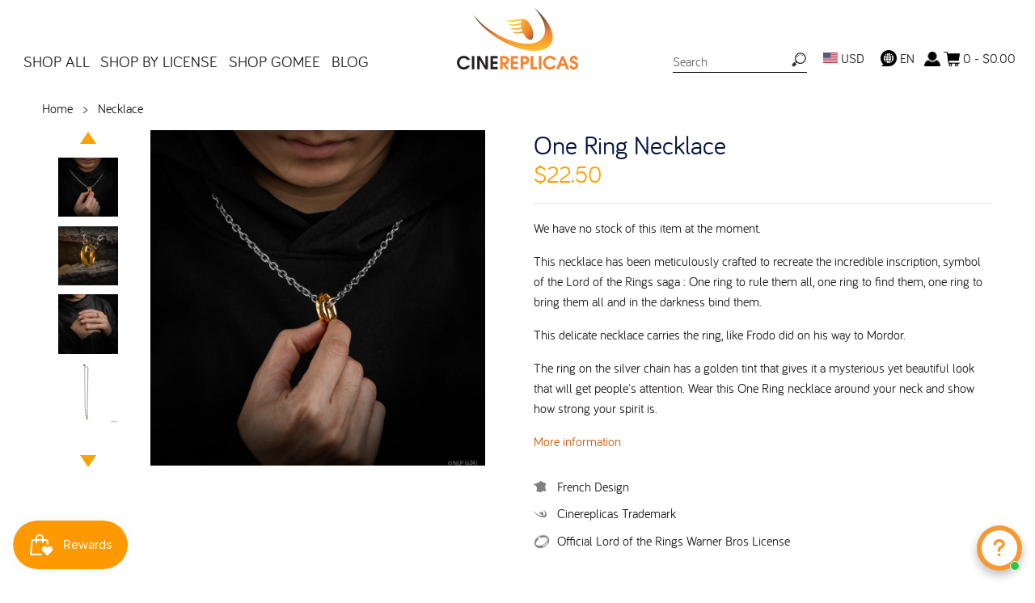

--- FILE ---
content_type: text/html; charset=utf-8
request_url: https://cinereplicas.com/products/the-one-ring-necklace
body_size: 67148
content:
<!doctype html>
<!--[if IE 8]><html class="no-js ie8" lang="en"> <![endif]-->
<!--[if IE 9]><html class="no-js ie9" lang="en"> <![endif]-->
<!--[if (gt IE 10)|!(IE)]><!--> <html class="no-js" lang="en"> <!--<![endif]-->
<head>


  <meta name="google-site-verification" content="fmo7Yd7bjTCObVQXPg5KqdfIL5PDsOVbRq_aWqP3GvA" />
  <!-- Canopy v1.1.1 -->
  <meta name="google-site-verification" content="gdRha1rvHojSZdZ9IKMxPppKLcV9kCyovWO9SedFKvQ" />
  <meta charset="utf-8" />
  <!--[if IE]><meta http-equiv='X-UA-Compatible' content='IE=edge,chrome=1' /><![endif]-->
  <meta name="facebook-domain-verification" content="1vrtxjaeuq6gmo4f7iqdcymkp5dcjw" />

  <link rel="shortcut icon" type="image/x-icon" href="//cinereplicas.com/cdn/shop/t/30/assets/favicon.ico?v=41323583065418820821645379192">

  <title>
  The One Ring Necklace | LOTR | Cinereplicas &ndash; Cinereplicas USA
  </title>

  
  <meta name="description" content="Luminescence, delicacy, and attention to detail emanate from this one-ring necklace. The crafted inscription is intended to replicate the authentic one featured in the series. It is a must-have for fans to complement their personal style." />
  

  <meta name="viewport" content="width=device-width, user-scalable=no" />

  <link rel="canonical" href="https://cinereplicas.com/products/the-one-ring-necklace" />
  <meta name="google-site-verification" content="E5ilhN4H06Ys7Uice8Q13LsuKu4QA3kO3yDudFZnX9E" />
  
  


  











  <meta property="og:type" content="product" />
  <meta property="og:title" content="One Ring Necklace" />
  
  <meta property="og:image" content="http://cinereplicas.com/cdn/shop/files/LOTR-The-One-Ring-Necklace-Lifestyle_1-4895205611191-CR3051_grande.jpg?v=1709879960" />
  <meta property="og:image:secure_url" content="https://cinereplicas.com/cdn/shop/files/LOTR-The-One-Ring-Necklace-Lifestyle_1-4895205611191-CR3051_grande.jpg?v=1709879960" />
  
  <meta property="og:image" content="http://cinereplicas.com/cdn/shop/files/LOTR-The-One-Ring-Necklace-Lifestyle_4-4895205611191-CR3051_grande.jpg?v=1709879960" />
  <meta property="og:image:secure_url" content="https://cinereplicas.com/cdn/shop/files/LOTR-The-One-Ring-Necklace-Lifestyle_4-4895205611191-CR3051_grande.jpg?v=1709879960" />
  
  <meta property="og:image" content="http://cinereplicas.com/cdn/shop/files/LOTR-The-One-Ring-Necklace-Lifestyle_3-4895205611191-CR3051_grande.jpg?v=1709879960" />
  <meta property="og:image:secure_url" content="https://cinereplicas.com/cdn/shop/files/LOTR-The-One-Ring-Necklace-Lifestyle_3-4895205611191-CR3051_grande.jpg?v=1709879960" />
  
  <meta property="og:image" content="http://cinereplicas.com/cdn/shop/files/LOTR-The-One-Ring-Necklace-Product_1-4895205611191-CR3051_grande.jpg?v=1709879960" />
  <meta property="og:image:secure_url" content="https://cinereplicas.com/cdn/shop/files/LOTR-The-One-Ring-Necklace-Product_1-4895205611191-CR3051_grande.jpg?v=1709879960" />
  
  <meta property="og:image" content="http://cinereplicas.com/cdn/shop/files/LOTR-The-One-Ring-Necklace-Product_3-4895205611191-CR3051_grande.jpg?v=1709879960" />
  <meta property="og:image:secure_url" content="https://cinereplicas.com/cdn/shop/files/LOTR-The-One-Ring-Necklace-Product_3-4895205611191-CR3051_grande.jpg?v=1709879960" />
  
  <meta property="og:image" content="http://cinereplicas.com/cdn/shop/files/LOTR-The-One-Ring-Necklace-Product_4-4895205611191-CR3051_grande.jpg?v=1709879960" />
  <meta property="og:image:secure_url" content="https://cinereplicas.com/cdn/shop/files/LOTR-The-One-Ring-Necklace-Product_4-4895205611191-CR3051_grande.jpg?v=1709879960" />
  
  <meta property="og:image" content="http://cinereplicas.com/cdn/shop/files/LOTR-The-One-Ring-Necklace-Product_2-4895205611191-CR3051_grande.jpg?v=1709879960" />
  <meta property="og:image:secure_url" content="https://cinereplicas.com/cdn/shop/files/LOTR-The-One-Ring-Necklace-Product_2-4895205611191-CR3051_grande.jpg?v=1709879960" />
  
  <meta property="og:price:amount" content="22.50" />
  <meta property="og:price:currency" content="USD" />



<meta property="og:description" content="Luminescence, delicacy, and attention to detail emanate from this one-ring necklace. The crafted inscription is intended to replicate the authentic one featured in the series. It is a must-have for fans to complement their personal style." />

<meta property="og:url" content="https://cinereplicas.com/products/the-one-ring-necklace" />
<meta property="og:site_name" content="Cinereplicas USA" />

  


  
  
    <meta name="twitter:site" content="@CRharrypotter">
  
  <meta name="twitter:card" content="summary">
  
    <meta name="twitter:title" content="One Ring Necklace">
    <meta name="twitter:description" content="This necklace has been meticulously crafted to recreate the incredible inscription, symbol of the Lord of the Rings saga : One ring to rule them all, one ring to find them, one ring to bring them all and in the darkness bind them.
This delicate necklace carries the ring, like Frodo did on his way to Mordor.
The ring on the silver chain has a golden tint that gives it a mysterious yet beautiful look that will get people&#39;s attention. Wear this One Ring necklace around your neck and show how strong your spirit is.
__

Composition:

Ring: Stainless steel
Chain: Iron

Ring diameter: 1.88cm
Chain length: 60cm
">
    <meta name="twitter:image" content="https://cinereplicas.com/cdn/shop/files/LOTR-The-One-Ring-Necklace-Lifestyle_1-4895205611191-CR3051_medium.jpg?v=1709879960">
    <meta name="twitter:image:width" content="240">
    <meta name="twitter:image:height" content="240">
  


  





  <link href="//cinereplicas.com/cdn/shop/t/30/assets/styles.scss.css?v=180252599673453859731742290811" rel="stylesheet" type="text/css" media="all" />
  <style>
    :root {
      --nav-max-width: 1280px;
      --feature-col: #c66015;
      --pdp-section-header-border-color: #fca200;
      --nav-font-size: 1.2em;
      --nav-link-border-color: #999999;
      --search-icon: url("//cinereplicas.com/cdn/shop/t/30/assets/icon-search.png?v=102450729090064278411645379193");
      --lang-icon: url("//cinereplicas.com/cdn/shop/t/30/assets/LANGUAGE-2024.png?v=181839554291514522391718336085");
      --lightbox-icon-close: url(//cinereplicas.com/cdn/shop/t/30/assets/close.png?v=78803719600951444571645379192);
      --lightbox-icon-loading: url(//cinereplicas.com/cdn/shop/t/30/assets/loading.gif?v=115678512110750922101645379192);
      --lightbox-icon-prev: url(//cinereplicas.com/cdn/shop/t/30/assets/prev.png?v=60166946719057213611645379193);
      --lightbox-icon-next: url(//cinereplicas.com/cdn/shop/t/30/assets/next.png?v=147043683799763872841645379192);
    }
  </style>
  <link href="//cinereplicas.com/cdn/shop/t/30/assets/styles-custom-v2.css?v=36590992767979080371741877990" rel="stylesheet" type="text/css" media="all" />
  

  
  <link
    rel="stylesheet"
    href="https://cdn.jsdelivr.net/npm/swiper@9/swiper-bundle.min.css"
  />
  
  <script src="https://cdn.jsdelivr.net/npm/swiper@9/swiper-bundle.min.js"></script>


  <script src="//ajax.googleapis.com/ajax/libs/jquery/1.9.1/jquery.min.js" type="text/javascript"></script>

  <script src="//cinereplicas.com/cdn/shopifycloud/storefront/assets/themes_support/option_selection-b017cd28.js" type="text/javascript"></script>
  <script src="//cinereplicas.com/cdn/shopifycloud/storefront/assets/themes_support/api.jquery-7ab1a3a4.js" type="text/javascript"></script>

  <link rel="stylesheet" href="https://unpkg.com/flickity@2/dist/flickity.min.css">
  <script src="https://unpkg.com/flickity@2/dist/flickity.pkgd.min.js"></script>
  
  


  <script>window.performance && window.performance.mark && window.performance.mark('shopify.content_for_header.start');</script><meta name="google-site-verification" content="OgU0ClMysrEbqUpSdYWQ5LEPja-xGxgacRN1Izu7KEw">
<meta id="shopify-digital-wallet" name="shopify-digital-wallet" content="/15418579/digital_wallets/dialog">
<meta name="shopify-checkout-api-token" content="f18fbfd4453fb23114556fa14076c07e">
<meta id="in-context-paypal-metadata" data-shop-id="15418579" data-venmo-supported="true" data-environment="production" data-locale="en_US" data-paypal-v4="true" data-currency="USD">
<link rel="alternate" hreflang="x-default" href="https://cinereplicas.com/products/the-one-ring-necklace">
<link rel="alternate" hreflang="en" href="https://cinereplicas.com/products/the-one-ring-necklace">
<link rel="alternate" hreflang="es" href="https://cinereplicas.com/es/products/el-anel-de-un-collar">
<link rel="alternate" type="application/json+oembed" href="https://cinereplicas.com/products/the-one-ring-necklace.oembed">
<script async="async" src="/checkouts/internal/preloads.js?locale=en-US"></script>
<link rel="preconnect" href="https://shop.app" crossorigin="anonymous">
<script async="async" src="https://shop.app/checkouts/internal/preloads.js?locale=en-US&shop_id=15418579" crossorigin="anonymous"></script>
<script id="apple-pay-shop-capabilities" type="application/json">{"shopId":15418579,"countryCode":"US","currencyCode":"USD","merchantCapabilities":["supports3DS"],"merchantId":"gid:\/\/shopify\/Shop\/15418579","merchantName":"Cinereplicas USA","requiredBillingContactFields":["postalAddress","email","phone"],"requiredShippingContactFields":["postalAddress","email","phone"],"shippingType":"shipping","supportedNetworks":["visa","masterCard","amex","discover","elo","jcb"],"total":{"type":"pending","label":"Cinereplicas USA","amount":"1.00"},"shopifyPaymentsEnabled":true,"supportsSubscriptions":true}</script>
<script id="shopify-features" type="application/json">{"accessToken":"f18fbfd4453fb23114556fa14076c07e","betas":["rich-media-storefront-analytics"],"domain":"cinereplicas.com","predictiveSearch":true,"shopId":15418579,"locale":"en"}</script>
<script>var Shopify = Shopify || {};
Shopify.shop = "cinereplicas-com.myshopify.com";
Shopify.locale = "en";
Shopify.currency = {"active":"USD","rate":"1.0"};
Shopify.country = "US";
Shopify.theme = {"name":"Cinereplicas w\/ CR-2024May","id":120845533247,"schema_name":null,"schema_version":null,"theme_store_id":null,"role":"main"};
Shopify.theme.handle = "null";
Shopify.theme.style = {"id":null,"handle":null};
Shopify.cdnHost = "cinereplicas.com/cdn";
Shopify.routes = Shopify.routes || {};
Shopify.routes.root = "/";</script>
<script type="module">!function(o){(o.Shopify=o.Shopify||{}).modules=!0}(window);</script>
<script>!function(o){function n(){var o=[];function n(){o.push(Array.prototype.slice.apply(arguments))}return n.q=o,n}var t=o.Shopify=o.Shopify||{};t.loadFeatures=n(),t.autoloadFeatures=n()}(window);</script>
<script>
  window.ShopifyPay = window.ShopifyPay || {};
  window.ShopifyPay.apiHost = "shop.app\/pay";
  window.ShopifyPay.redirectState = null;
</script>
<script id="shop-js-analytics" type="application/json">{"pageType":"product"}</script>
<script defer="defer" async type="module" src="//cinereplicas.com/cdn/shopifycloud/shop-js/modules/v2/client.init-shop-cart-sync_C5BV16lS.en.esm.js"></script>
<script defer="defer" async type="module" src="//cinereplicas.com/cdn/shopifycloud/shop-js/modules/v2/chunk.common_CygWptCX.esm.js"></script>
<script type="module">
  await import("//cinereplicas.com/cdn/shopifycloud/shop-js/modules/v2/client.init-shop-cart-sync_C5BV16lS.en.esm.js");
await import("//cinereplicas.com/cdn/shopifycloud/shop-js/modules/v2/chunk.common_CygWptCX.esm.js");

  window.Shopify.SignInWithShop?.initShopCartSync?.({"fedCMEnabled":true,"windoidEnabled":true});

</script>
<script>
  window.Shopify = window.Shopify || {};
  if (!window.Shopify.featureAssets) window.Shopify.featureAssets = {};
  window.Shopify.featureAssets['shop-js'] = {"shop-cart-sync":["modules/v2/client.shop-cart-sync_ZFArdW7E.en.esm.js","modules/v2/chunk.common_CygWptCX.esm.js"],"init-fed-cm":["modules/v2/client.init-fed-cm_CmiC4vf6.en.esm.js","modules/v2/chunk.common_CygWptCX.esm.js"],"shop-button":["modules/v2/client.shop-button_tlx5R9nI.en.esm.js","modules/v2/chunk.common_CygWptCX.esm.js"],"shop-cash-offers":["modules/v2/client.shop-cash-offers_DOA2yAJr.en.esm.js","modules/v2/chunk.common_CygWptCX.esm.js","modules/v2/chunk.modal_D71HUcav.esm.js"],"init-windoid":["modules/v2/client.init-windoid_sURxWdc1.en.esm.js","modules/v2/chunk.common_CygWptCX.esm.js"],"shop-toast-manager":["modules/v2/client.shop-toast-manager_ClPi3nE9.en.esm.js","modules/v2/chunk.common_CygWptCX.esm.js"],"init-shop-email-lookup-coordinator":["modules/v2/client.init-shop-email-lookup-coordinator_B8hsDcYM.en.esm.js","modules/v2/chunk.common_CygWptCX.esm.js"],"init-shop-cart-sync":["modules/v2/client.init-shop-cart-sync_C5BV16lS.en.esm.js","modules/v2/chunk.common_CygWptCX.esm.js"],"avatar":["modules/v2/client.avatar_BTnouDA3.en.esm.js"],"pay-button":["modules/v2/client.pay-button_FdsNuTd3.en.esm.js","modules/v2/chunk.common_CygWptCX.esm.js"],"init-customer-accounts":["modules/v2/client.init-customer-accounts_DxDtT_ad.en.esm.js","modules/v2/client.shop-login-button_C5VAVYt1.en.esm.js","modules/v2/chunk.common_CygWptCX.esm.js","modules/v2/chunk.modal_D71HUcav.esm.js"],"init-shop-for-new-customer-accounts":["modules/v2/client.init-shop-for-new-customer-accounts_ChsxoAhi.en.esm.js","modules/v2/client.shop-login-button_C5VAVYt1.en.esm.js","modules/v2/chunk.common_CygWptCX.esm.js","modules/v2/chunk.modal_D71HUcav.esm.js"],"shop-login-button":["modules/v2/client.shop-login-button_C5VAVYt1.en.esm.js","modules/v2/chunk.common_CygWptCX.esm.js","modules/v2/chunk.modal_D71HUcav.esm.js"],"init-customer-accounts-sign-up":["modules/v2/client.init-customer-accounts-sign-up_CPSyQ0Tj.en.esm.js","modules/v2/client.shop-login-button_C5VAVYt1.en.esm.js","modules/v2/chunk.common_CygWptCX.esm.js","modules/v2/chunk.modal_D71HUcav.esm.js"],"shop-follow-button":["modules/v2/client.shop-follow-button_Cva4Ekp9.en.esm.js","modules/v2/chunk.common_CygWptCX.esm.js","modules/v2/chunk.modal_D71HUcav.esm.js"],"checkout-modal":["modules/v2/client.checkout-modal_BPM8l0SH.en.esm.js","modules/v2/chunk.common_CygWptCX.esm.js","modules/v2/chunk.modal_D71HUcav.esm.js"],"lead-capture":["modules/v2/client.lead-capture_Bi8yE_yS.en.esm.js","modules/v2/chunk.common_CygWptCX.esm.js","modules/v2/chunk.modal_D71HUcav.esm.js"],"shop-login":["modules/v2/client.shop-login_D6lNrXab.en.esm.js","modules/v2/chunk.common_CygWptCX.esm.js","modules/v2/chunk.modal_D71HUcav.esm.js"],"payment-terms":["modules/v2/client.payment-terms_CZxnsJam.en.esm.js","modules/v2/chunk.common_CygWptCX.esm.js","modules/v2/chunk.modal_D71HUcav.esm.js"]};
</script>
<script>(function() {
  var isLoaded = false;
  function asyncLoad() {
    if (isLoaded) return;
    isLoaded = true;
    var urls = ["\/\/d1liekpayvooaz.cloudfront.net\/apps\/customizery\/customizery.js?shop=cinereplicas-com.myshopify.com","https:\/\/chimpstatic.com\/mcjs-connected\/js\/users\/97041f1b50c48ae98d35396d1\/5e1f99542a63e42ee824cc0cd.js?shop=cinereplicas-com.myshopify.com","https:\/\/maps.boxtal.com\/api\/v2\/maps-shopify\/script.js?shopId=24338\u0026shop=cinereplicas-com.myshopify.com","https:\/\/maps.boxtal.com\/api\/v2\/maps-shopify\/script.js?shopId=24339\u0026shop=cinereplicas-com.myshopify.com","https:\/\/maps.boxtal.com\/api\/v2\/maps-shopify\/script.js?shopId=24339\u0026shop=cinereplicas-com.myshopify.com","https:\/\/d23dclunsivw3h.cloudfront.net\/redirect-app.js?shop=cinereplicas-com.myshopify.com","https:\/\/ec-ship.hongkongpost.hk\/shopifyApp\/script_tag?shop=cinereplicas-com.myshopify.com","https:\/\/js.smile.io\/v1\/smile-shopify.js?shop=cinereplicas-com.myshopify.com","https:\/\/cdn.shopify.com\/s\/files\/1\/0417\/3765\/0342\/files\/mrp-script-tag.js?v=1672824107\u0026shop=cinereplicas-com.myshopify.com","https:\/\/halloweenday.zestardshop.com\/js\/halloween-day-celebration.js?shop=cinereplicas-com.myshopify.com","https:\/\/storage.nfcube.com\/instafeed-bb51500a5f8f5e1b53ba68ed92df3d30.js?shop=cinereplicas-com.myshopify.com","https:\/\/cdn.hextom.com\/js\/freeshippingbar.js?shop=cinereplicas-com.myshopify.com"];
    for (var i = 0; i < urls.length; i++) {
      var s = document.createElement('script');
      s.type = 'text/javascript';
      s.async = true;
      s.src = urls[i];
      var x = document.getElementsByTagName('script')[0];
      x.parentNode.insertBefore(s, x);
    }
  };
  if(window.attachEvent) {
    window.attachEvent('onload', asyncLoad);
  } else {
    window.addEventListener('load', asyncLoad, false);
  }
})();</script>
<script id="__st">var __st={"a":15418579,"offset":-18000,"reqid":"d3119fff-f45c-4f45-8825-c1f163cf231f-1768754395","pageurl":"cinereplicas.com\/products\/the-one-ring-necklace","u":"0dafde2a5628","p":"product","rtyp":"product","rid":7323229388863};</script>
<script>window.ShopifyPaypalV4VisibilityTracking = true;</script>
<script id="captcha-bootstrap">!function(){'use strict';const t='contact',e='account',n='new_comment',o=[[t,t],['blogs',n],['comments',n],[t,'customer']],c=[[e,'customer_login'],[e,'guest_login'],[e,'recover_customer_password'],[e,'create_customer']],r=t=>t.map((([t,e])=>`form[action*='/${t}']:not([data-nocaptcha='true']) input[name='form_type'][value='${e}']`)).join(','),a=t=>()=>t?[...document.querySelectorAll(t)].map((t=>t.form)):[];function s(){const t=[...o],e=r(t);return a(e)}const i='password',u='form_key',d=['recaptcha-v3-token','g-recaptcha-response','h-captcha-response',i],f=()=>{try{return window.sessionStorage}catch{return}},m='__shopify_v',_=t=>t.elements[u];function p(t,e,n=!1){try{const o=window.sessionStorage,c=JSON.parse(o.getItem(e)),{data:r}=function(t){const{data:e,action:n}=t;return t[m]||n?{data:e,action:n}:{data:t,action:n}}(c);for(const[e,n]of Object.entries(r))t.elements[e]&&(t.elements[e].value=n);n&&o.removeItem(e)}catch(o){console.error('form repopulation failed',{error:o})}}const l='form_type',E='cptcha';function T(t){t.dataset[E]=!0}const w=window,h=w.document,L='Shopify',v='ce_forms',y='captcha';let A=!1;((t,e)=>{const n=(g='f06e6c50-85a8-45c8-87d0-21a2b65856fe',I='https://cdn.shopify.com/shopifycloud/storefront-forms-hcaptcha/ce_storefront_forms_captcha_hcaptcha.v1.5.2.iife.js',D={infoText:'Protected by hCaptcha',privacyText:'Privacy',termsText:'Terms'},(t,e,n)=>{const o=w[L][v],c=o.bindForm;if(c)return c(t,g,e,D).then(n);var r;o.q.push([[t,g,e,D],n]),r=I,A||(h.body.append(Object.assign(h.createElement('script'),{id:'captcha-provider',async:!0,src:r})),A=!0)});var g,I,D;w[L]=w[L]||{},w[L][v]=w[L][v]||{},w[L][v].q=[],w[L][y]=w[L][y]||{},w[L][y].protect=function(t,e){n(t,void 0,e),T(t)},Object.freeze(w[L][y]),function(t,e,n,w,h,L){const[v,y,A,g]=function(t,e,n){const i=e?o:[],u=t?c:[],d=[...i,...u],f=r(d),m=r(i),_=r(d.filter((([t,e])=>n.includes(e))));return[a(f),a(m),a(_),s()]}(w,h,L),I=t=>{const e=t.target;return e instanceof HTMLFormElement?e:e&&e.form},D=t=>v().includes(t);t.addEventListener('submit',(t=>{const e=I(t);if(!e)return;const n=D(e)&&!e.dataset.hcaptchaBound&&!e.dataset.recaptchaBound,o=_(e),c=g().includes(e)&&(!o||!o.value);(n||c)&&t.preventDefault(),c&&!n&&(function(t){try{if(!f())return;!function(t){const e=f();if(!e)return;const n=_(t);if(!n)return;const o=n.value;o&&e.removeItem(o)}(t);const e=Array.from(Array(32),(()=>Math.random().toString(36)[2])).join('');!function(t,e){_(t)||t.append(Object.assign(document.createElement('input'),{type:'hidden',name:u})),t.elements[u].value=e}(t,e),function(t,e){const n=f();if(!n)return;const o=[...t.querySelectorAll(`input[type='${i}']`)].map((({name:t})=>t)),c=[...d,...o],r={};for(const[a,s]of new FormData(t).entries())c.includes(a)||(r[a]=s);n.setItem(e,JSON.stringify({[m]:1,action:t.action,data:r}))}(t,e)}catch(e){console.error('failed to persist form',e)}}(e),e.submit())}));const S=(t,e)=>{t&&!t.dataset[E]&&(n(t,e.some((e=>e===t))),T(t))};for(const o of['focusin','change'])t.addEventListener(o,(t=>{const e=I(t);D(e)&&S(e,y())}));const B=e.get('form_key'),M=e.get(l),P=B&&M;t.addEventListener('DOMContentLoaded',(()=>{const t=y();if(P)for(const e of t)e.elements[l].value===M&&p(e,B);[...new Set([...A(),...v().filter((t=>'true'===t.dataset.shopifyCaptcha))])].forEach((e=>S(e,t)))}))}(h,new URLSearchParams(w.location.search),n,t,e,['guest_login'])})(!0,!0)}();</script>
<script integrity="sha256-4kQ18oKyAcykRKYeNunJcIwy7WH5gtpwJnB7kiuLZ1E=" data-source-attribution="shopify.loadfeatures" defer="defer" src="//cinereplicas.com/cdn/shopifycloud/storefront/assets/storefront/load_feature-a0a9edcb.js" crossorigin="anonymous"></script>
<script crossorigin="anonymous" defer="defer" src="//cinereplicas.com/cdn/shopifycloud/storefront/assets/shopify_pay/storefront-65b4c6d7.js?v=20250812"></script>
<script data-source-attribution="shopify.dynamic_checkout.dynamic.init">var Shopify=Shopify||{};Shopify.PaymentButton=Shopify.PaymentButton||{isStorefrontPortableWallets:!0,init:function(){window.Shopify.PaymentButton.init=function(){};var t=document.createElement("script");t.src="https://cinereplicas.com/cdn/shopifycloud/portable-wallets/latest/portable-wallets.en.js",t.type="module",document.head.appendChild(t)}};
</script>
<script data-source-attribution="shopify.dynamic_checkout.buyer_consent">
  function portableWalletsHideBuyerConsent(e){var t=document.getElementById("shopify-buyer-consent"),n=document.getElementById("shopify-subscription-policy-button");t&&n&&(t.classList.add("hidden"),t.setAttribute("aria-hidden","true"),n.removeEventListener("click",e))}function portableWalletsShowBuyerConsent(e){var t=document.getElementById("shopify-buyer-consent"),n=document.getElementById("shopify-subscription-policy-button");t&&n&&(t.classList.remove("hidden"),t.removeAttribute("aria-hidden"),n.addEventListener("click",e))}window.Shopify?.PaymentButton&&(window.Shopify.PaymentButton.hideBuyerConsent=portableWalletsHideBuyerConsent,window.Shopify.PaymentButton.showBuyerConsent=portableWalletsShowBuyerConsent);
</script>
<script data-source-attribution="shopify.dynamic_checkout.cart.bootstrap">document.addEventListener("DOMContentLoaded",(function(){function t(){return document.querySelector("shopify-accelerated-checkout-cart, shopify-accelerated-checkout")}if(t())Shopify.PaymentButton.init();else{new MutationObserver((function(e,n){t()&&(Shopify.PaymentButton.init(),n.disconnect())})).observe(document.body,{childList:!0,subtree:!0})}}));
</script>
<link id="shopify-accelerated-checkout-styles" rel="stylesheet" media="screen" href="https://cinereplicas.com/cdn/shopifycloud/portable-wallets/latest/accelerated-checkout-backwards-compat.css" crossorigin="anonymous">
<style id="shopify-accelerated-checkout-cart">
        #shopify-buyer-consent {
  margin-top: 1em;
  display: inline-block;
  width: 100%;
}

#shopify-buyer-consent.hidden {
  display: none;
}

#shopify-subscription-policy-button {
  background: none;
  border: none;
  padding: 0;
  text-decoration: underline;
  font-size: inherit;
  cursor: pointer;
}

#shopify-subscription-policy-button::before {
  box-shadow: none;
}

      </style>

<script>window.performance && window.performance.mark && window.performance.mark('shopify.content_for_header.end');</script>

  <script>window.BOLD = window.BOLD || {};
    window.BOLD.common = window.BOLD.common || {};
    window.BOLD.common.Shopify = window.BOLD.common.Shopify || {};

    window.BOLD.common.Shopify.shop = {
        domain: 'cinereplicas.com',
        permanent_domain: 'cinereplicas-com.myshopify.com',
        url: 'https://cinereplicas.com',
        secure_url: 'https://cinereplicas.com',
        money_format: "${{amount}}",
        currency: "USD"
    };

    window.BOLD.common.Shopify.cart = {"note":null,"attributes":{},"original_total_price":0,"total_price":0,"total_discount":0,"total_weight":0.0,"item_count":0,"items":[],"requires_shipping":false,"currency":"USD","items_subtotal_price":0,"cart_level_discount_applications":[],"checkout_charge_amount":0};
    window.BOLD.common.template = 'product';window.BOLD.common.Shopify.formatMoney = function(money, format) {
        function n(t, e) {
            return "undefined" == typeof t ? e : t
        }
        function r(t, e, r, i) {
            if (e = n(e, 2),
            r = n(r, ","),
            i = n(i, "."),
            isNaN(t) || null == t)
                return 0;
            t = (t / 100).toFixed(e);
            var o = t.split(".")
              , a = o[0].replace(/(\d)(?=(\d\d\d)+(?!\d))/g, "$1" + r)
              , s = o[1] ? i + o[1] : "";
            return a + s
        }
        "string" == typeof money && (money = money.replace(".", ""));
        var i = ""
          , o = /\{\{\s*(\w+)\s*\}\}/
          , a = format || window.BOLD.common.Shopify.shop.money_format || window.Shopify.money_format || "$ {{ amount }}";
        switch (a.match(o)[1]) {
            case "amount":
                i = r(money, 2);
                break;
            case "amount_no_decimals":
                i = r(money, 0);
                break;
            case "amount_with_comma_separator":
                i = r(money, 2, ".", ",");
                break;
            case "amount_no_decimals_with_comma_separator":
                i = r(money, 0, ".", ",");
                break;
            case "amount_with_space_separator":
                i = r(money, 2, ".", " ");
                break;
            case "amount_no_decimals_with_space_separator":
                i = r(money, 0, ".", " ");
                break;
        }
        return a.replace(o, i);
    };

    window.BOLD.common.Shopify.saveProduct = function (handle, product) {
        if (typeof handle === 'string' && typeof window.BOLD.common.Shopify.products[handle] === 'undefined') {
            if (typeof product === 'number') {
                window.BOLD.common.Shopify.handles[product] = handle;
                product = { id: product };
            }
            window.BOLD.common.Shopify.products[handle] = product;
        }
    };

	window.BOLD.common.Shopify.saveVariant = function (variant_id, variant) {
		if (typeof variant_id === 'number' && typeof window.BOLD.common.Shopify.variants[variant_id] === 'undefined') {
			window.BOLD.common.Shopify.variants[variant_id] = variant;
		}
	};window.BOLD.common.Shopify.products = window.BOLD.common.Shopify.products || {};
    window.BOLD.common.Shopify.variants = window.BOLD.common.Shopify.variants || {};
    window.BOLD.common.Shopify.handles = window.BOLD.common.Shopify.handles || {};window.BOLD.common.Shopify.handle = "the-one-ring-necklace"
window.BOLD.common.Shopify.saveProduct("the-one-ring-necklace", 7323229388863);window.BOLD.common.Shopify.saveVariant(40500214464575, {product_id: 7323229388863, price: 2250, group_id: 'null'});window.BOLD.common.Shopify.metafields = window.BOLD.common.Shopify.metafields || {};window.BOLD.common.Shopify.metafields["bold_rp"] = {};</script>

<script src="https://bundles.boldapps.net/js/bundles.js" type="text/javascript"></script>
<link href="//cinereplicas.com/cdn/shop/t/30/assets/bold-bundles.css?v=178421299798362907271692087275" rel="stylesheet" type="text/css" media="all" />

  <link href="//cinereplicas.com/cdn/shop/t/30/assets/scm-spinner.css?v=64379649264690862111645379193" rel="stylesheet" type="text/css" media="all" />
        
        
        
        
        
  <!-- Facebook Pixel Code -->
<script>
!function(f,b,e,v,n,t,s){if(f.fbq)return;n=f.fbq=function(){n.callMethod?
n.callMethod.apply(n,arguments):n.queue.push(arguments)};if(!f._fbq)f._fbq=n;
n.push=n;n.loaded=!0;n.version='2.0';n.queue=[];t=b.createElement(e);t.async=!0;
t.src=v;s=b.getElementsByTagName(e)[0];s.parentNode.insertBefore(t,s)}(window,
document,'script','//connect.facebook.net/en_US/fbevents.js');
fbq('init', '466577363550950');
fbq('track', 'PageView');
</script>
<noscript><img height="1" width="1" style="display:none"
src="https://www.facebook.com/tr?id=466577363550950&ev=PageView&noscript=1"
/></noscript>
<!-- End Facebook Pixel Code -->

  <script>
    document.documentElement.className = document.documentElement.className.replace('no-js', '');
    products = {};
    Shopify.money_format = "${{amount}}";
    gtag('config', 'AW-380510756');
  </script>
  

<script id="sca_fg_cart_ShowGiftAsProductTemplate" type="text/template">
  
  <div class="item not-sca-qv" id="sca-freegift-{{productID}}">
    <a class="close_box" style="display: none;position: absolute;top:5px;right: 10px;font-size: 22px;font-weight: bold;cursor: pointer;text-decoration:none;color: #aaa;">×</a>
    <img class="lazyOwl" data-src="{{productImageURL}}">
    <div class="sca-product-shop">
      <div class="f-fix"><span class="sca-product-title" style="white-space: nowrap;color:#000;{{showfgTitle}}">{{productTitle}}</span>
          <div id="product-variants-{{productID}}">
            <div class="sca-price" id="price-field-{{productID}}">
              <span class="sca-old-price">{{variant_compare_at_price}}</span>
              <span class="sca-special-price">{{variant_price}}</span>
            </div>
            <div id="stay-content-sca-freegift-{{productID}}" class="sca-fg-cart-item">
              <a class="close_box" style="display: none;position: absolute;top:5px;right: 10px;font-size: 22px;font-weight: bold;cursor: pointer;text-decoration:none;color: #aaa;">×</a>
              <select id="product-select-{{productID}}" name="id" style="display: none">
                {{optionVariantData}}
              </select>
            </div>
          </div>
          <button type='button' id="sca-btn-select-{{productID}}" class="sca-button" onclick="onclickSelect_{{productID}}();"><span>{{SelectButton}}</span></button>
          <button type='button' id="sca-btn-{{productID}}" class="sca-button" style="display: none"><span>{{AddToCartButton}}</span></button>
      </div>
    </div>
  </div>
  
</script>
<script id = "sca_fg_cart_ShowGiftAsProductScriptTemplate" type="text/template">
  
  var selectCallback_{{productID}}=function(_,t){if(_?(_.available?($("#sca-btn-{{productID}}").removeClass("disabled").removeAttr("disabled").html("<span>{{AddToCartButton}}</span>").fadeTo(200,1),$("#sca-btn-{{productID}}").unbind("click"),$("#sca-btn-{{productID}}").click(SECOMAPP.jQuery.proxy(function(){SECOMAPP.addGiftToCart(_.id,1)},_))):$("#sca-btn-{{productID}}").html("<span>{{UnavailableButton}}</span>").addClass("disabled").attr("disabled","disabled").fadeTo(200,.5),_.compare_at_price>_.price?$("#price-field-{{productID}}").html("<span class='sca-old-price'>"+SECOMAPP.formatMoney(_.compare_at_price)+"</span>&nbsp;<s class='sca-special-price'>"+SECOMAPP.formatMoney(_.price)+"</s>"):$("#price-field-{{productID}}").html("<span class='sca-special-price'>"+SECOMAPP.formatMoney(_.price)+"</span>")):$("#sca-btn-{{productID}}").html("<span>{{UnavailableButton}}</span>").addClass("disabled").attr("disabled","disabled").fadeTo(200,.5),_&&_.featured_image){var a=$("#sca-freegift-{{productID}} img"),o=_.featured_image,n=a[0];Shopify.Image.switchImage(o,n,function(_,t,a){$(a).parents("a").attr("href",_),$(a).attr("src",_)})}},onclickSelect_{{productID}}=function(){SECOMAPP.jQuery.getJSON("/products/{{productHandle}}.js",{_: new Date().getTime()},function(_){1==_.options.length&&$("<label><strong>"+_.options[0].name+"</strong></label>").insertBefore("#product-select-{{productID}}");var t=[];SECOMAPP.jQuery.each(_.options,function(_,a){t[_]=a.name}),_.options=t;for(var a={{variantsGiftList}},o={{mainVariantsList}},n=_.variants.length-1;n>-1;n--)a.indexOf(_.variants[n].id)<0&&o.indexOf(_.variants[n].id)<0&&_.variants.splice(n,1);for(var e=o.length-1;e>-1;e--){var c=a[e],i=o[e],s=0,r=0;for(n=_.variants.length-1;n>-1;n--)_.variants[n].id==c?s=n:_.variants[n].id==i&&(r=n);"undefined"!=typeof SECOMAPP&&void 0!==SECOMAPP.fgsettings&&!0===SECOMAPP.fgsettings.sca_sync_gift&&void 0!==SECOMAPP.fgsettings.sca_fg_gift_variant_quantity_format&&"equal_original_inventory"===SECOMAPP.fgsettings.sca_fg_gift_variant_quantity_format&&(_.variants[s].available=_.variants[r].available,_.variants[s].inventory_management=_.variants[r].inventory_management),_.variants[s].option1=_.variants[r].option1,_.variants[s].options[0].name=_.variants[r].options[0].name,_.variants[s].options[1]&&(_.variants[s].options[1].name=_.variants[r].options[1].name,_.variants[s].option2=_.variants[r].option2),_.variants[s].options[2]&&(_.variants[s].options[2].name=_.variants[r].options[2].name,_.variants[s].option3=_.variants[r].option3),_.variants[s].title=_.variants[r].title,_.variants[s].name=_.variants[r].name,_.variants[s].public_title=_.variants[r].public_title,_.variants.splice(r,1)}$("#sca-btn-select-{{productID}}").hide(),$("#product-select-{{productID}}").show(),$("#sca-btn-{{productID}}").show(),$("#stay-content-sca-freegift-{{productID}} .close_box").show(),$("#stay-content-sca-freegift-{{productID}} .close_box").click(function(){$("#stay-content-sca-freegift-{{productID}}").hide(),$("#sca-btn-{{productID}}").hide(),$("#sca-btn-select-{{productID}}").show()}),new Shopify.OptionSelectors("product-select-{{productID}}",{product:_,onVariantSelected:selectCallback_{{productID}},enableHistoryState:!0}),1==_.variants.length&&-1!==_.variants[0].title.indexOf("Default")?jQuery("#sca-freegift-{{productID}} .selector-wrapper").hide():($("#stay-content-sca-freegift-{{productID}}").show(),$("#stay-content-sca-freegift-{{productID}}").focus()),onclickSelect_{{productID}}=function(){$("#stay-content-sca-freegift-{{productID}}").show(),$("#sca-btn-{{productID}}").show(),$("#sca-btn-select-{{productID}}").hide()}})};
  
</script>

<script id="sca_fg_cart_ShowGiftAsVariantTemplate" type="text/template">
  
  <div class="item not-sca-qv" id="sca-freegift-{{variantID}}">
    <img class="lazyOwl" data-src="{{variantImageURL}}">
    <div class="sca-product-shop">
      <div class="f-fix">
        <span class="sca-product-title" style="white-space: nowrap;color:#000;">{{variantTitle}}</span>
        <div class="sca-price">
          <span class="sca-old-price">{{variant_compare_at_price}}</span>
          <span class="sca-special-price">{{variant_price}}</span>
        </div>
        <button type="button" id="sca-btn{{variantID}}" class="sca-button" onclick="SECOMAPP.addGiftToCart({{variantID}},1);">
          <span>{{AddToCartButton}}</span>
        </button>
      </div>
    </div>
  </div>
  
</script>

<script id="sca_fg_prod_GiftList" type="text/template">
  
  <a id ="{{giftShowID}}" class="product-image freegif-product-image freegift-info-{{giftShowID}}"
     title="{{giftTitle}}" href="/products/{{productsHandle}}">
    <img class="not-sca-qv" src="{{giftImgUrl}}" alt="{{giftTitle}}" />
  </a>
  
</script>

<script id="sca_fg_prod_Gift_PopupDetail" type="text/template">
  
  <div class="sca-fg-item fg-info-{{giftShowID}}" style="display:none;z-index:2147483647;">
    <div class="sca-fg-item-options">
      <div class="sca-fg-item-option-title">
        <em>{{freegiftRuleName}}</em>
      </div>
      <div class="sca-fg-item-option-ct">
        <!--        <div class="sca-fg-image-item">
                        <img src="{{giftImgUrl}}" /> -->
        <div class="sca-fg-item-name">
          <a href="#">{{giftTitle}}</a>
        </div>
        <!--        </div> -->
      </div>
    </div>
  </div>
  
</script>

<script id="sca_fg_ajax_GiftListPopup" type="text/template">
  
  <div id="freegift_popup" class="mfp-hide">
    <div id="sca-fg-owl-carousel">
      <div id="freegift_cart_container" class="sca-fg-cart-container" style="display: none;">
        <div id="freegift_message" class="owl-carousel"></div>
      </div>
      <div id="sca-fg-slider-cart" style="display: none;">
        <div class="sca-fg-cart-title">
          <strong>{{popupTitle}}</strong>
        </div>
        <div id="sca_freegift_list" class="owl-carousel"></div>
      </div>
    </div>
  </div>
  
</script>



<link href="//cinereplicas.com/cdn/shop/t/30/assets/sca.freegift.css?v=75784756898926036941645379192" rel="stylesheet" type="text/css" media="all" />
<script src="//cinereplicas.com/cdn/shopifycloud/storefront/assets/themes_support/option_selection-b017cd28.js" type="text/javascript"></script>
<script>
    Shopify.money_format = "${{amount}}";
</script>
<script type="text/javascript">(function(){if(typeof SECOMAPP==="undefined"){SECOMAPP={};};if(typeof Shopify==="undefined"){Shopify={};};SECOMAPP.fg_ver=1560929373;SECOMAPP.gifts_list_avai={"15205278449727":true,"15205278482495":true,"15205278515263":true,"15205278548031":true};})();</script>

<script src="//cinereplicas.com/cdn/shop/t/30/assets/sca.freegifts.data.js?v=168889570162433070371645379193" type="text/javascript"></script>
<script data-cfasync="false" type="text/javascript">
  /* Smart Ecommerce App (SEA Inc)
   * http://www.secomapp.com
   * Do not reuse those source codes if don't have permission of us.
   * */
  
  (function(){if(!Array.isArray){Array.isArray=function(e){return Object.prototype.toString.call(e)==="[object Array]"}}"function"!==typeof Object.create&&(Object.create=function(e){function t(){}t.prototype=e;return new t});if(!Object.keys){Object.keys=function(e){var t=[],i;for(i in e){if(Object.prototype.hasOwnProperty.call(e,i)){t.push(i)}}return t}}if(!String.prototype.endsWith){Object.defineProperty(String.prototype,"endsWith",{value:function(e,t){var i=this.toString();if(t===undefined||t>i.length){t=i.length}t-=e.length;var r=i.indexOf(e,t);return r!==-1&&r===t},writable:true,enumerable:true,configurable:true})}if(!Array.prototype.indexOf){Array.prototype.indexOf=function(e,t){var i;if(this==null){throw new TypeError('"this" is null or not defined')}var r=Object(this);var o=r.length>>>0;if(o===0){return-1}var n=+t||0;if(Math.abs(n)===Infinity){n=0}if(n>=o){return-1}i=Math.max(n>=0?n:o-Math.abs(n),0);while(i<o){if(i in r&&r[i]===e){return i}i++}return-1}}if(!Array.prototype.forEach){Array.prototype.forEach=function(e,t){var i,r;if(this==null){throw new TypeError(" this is null or not defined")}var o=Object(this);var n=o.length>>>0;if(typeof e!=="function"){throw new TypeError(e+" is not a function")}if(arguments.length>1){i=t}r=0;while(r<n){var a;if(r in o){a=o[r];e.call(i,a,r,o)}r++}}}console=console||{};console.log=console.log||function(){};if(typeof Shopify==="undefined"){Shopify={}}if(typeof Shopify.onError!=="function"){Shopify.onError=function(){}}if(typeof SECOMAPP==="undefined"){SECOMAPP={}}SECOMAPP.removeGiftsVariant=function(e){setTimeout(function(){try{e("select option").not(".sca-fg-cart-item select option").filter(function(){var t=e(this).val();var i=e(this).text();if(i.indexOf(" - ")!==-1){i=i.slice(0,i.indexOf(" - "))}var r=[];if(i.indexOf(" / ")!==-1){r=i.split(" / ");i=r[r.length-1]}if(typeof SECOMAPP.gifts_list_avai!=="undefined"&&typeof SECOMAPP.gifts_list_avai[t]!=="undefined"||i.endsWith("% off)")){e("select option").not(".sca-fg-cart-item select option").filter(function(){var r=e(this).val();var o=e(this).text();return o.endsWith(i)||r==t||o.endsWith("% off)")}).remove();e(".dropdown *,ul li,label,div").filter(function(){var r=e(this).html(),o=e(this).data("value");return r&&r.endsWith(i)||r&&r.endsWith("% off)")||o==t}).remove();return true}return false})}catch(e){console.log(e)}},500)};SECOMAPP.formatMoney=function(e,t){if(typeof e=="string"){e=e.replace(".","")}var i="";var r=typeof Shopify!=="undefined"&&typeof Shopify.money_format!=="undefined"?Shopify.money_format:"{{amount}}";var o=/\{\{\s*(\w+)\s*\}\}/;var n=t||(typeof this.fgsettings.sca_currency_format==="string"&&this.fgsettings.sca_currency_format.indexOf("amount")>-1?this.fgsettings.sca_currency_format:null)||r;if(n.indexOf("amount_no_decimals_no_comma_separator")<0&&n.indexOf("amount_no_comma_separator_up_cents")<0&&n.indexOf("amount_up_cents")<0&&typeof Shopify.formatMoney==="function"){return Shopify.formatMoney(e,n)}function a(e,t){return typeof e=="undefined"?t:e}function f(e,t,i,r,o,n){t=a(t,2);i=a(i,",");r=a(r,".");if(isNaN(e)||e==null){return 0}e=(e/100).toFixed(t);var f=e.split("."),c=f[0].replace(/(\d)(?=(\d\d\d)+(?!\d))/g,"$1"+i),s=f[1]?!o||!n?r+f[1]:o+f[1]+n:"";return c+s}switch(n.match(o)[1]){case"amount":i=f(e,2);break;case"amount_no_decimals":i=f(e,0);break;case"amount_with_comma_separator":i=f(e,2,",",".");break;case"amount_no_decimals_with_comma_separator":i=f(e,0,",",".");break;case"amount_no_decimals_no_comma_separator":i=f(e,0,"","");break;case"amount_up_cents":i=f(e,2,",","","<sup>","</sup>");break;case"amount_no_comma_separator_up_cents":i=f(e,2,"","","<sup>","</sup>");break}return n.replace(o,i)};SECOMAPP.setCookie=function(e,t,i,r,o){var n=new Date;n.setTime(n.getTime()+i*24*60*60*1e3+r*60*1e3);var a="expires="+n.toUTCString();document.cookie=e+"="+t+";"+a+(o?";path="+o:";path=/")};SECOMAPP.getCookie=function(e){var t=e+"=";var i=document.cookie.split(";");for(var r=0;r<i.length;r++){var o=i[r];while(o.charAt(0)==" ")o=o.substring(1);if(o.indexOf(t)==0)return o.substring(t.length,o.length)}return""};SECOMAPP.getQueryString=function(){var e={};var t=window.location.search.substring(1);var i=t.split("&");for(var r=0;r<i.length;r++){var o=i[r].split("=");if(typeof e[o[0]]==="undefined"){e[o[0]]=decodeURIComponent(o[1])}else if(typeof e[o[0]]==="string"){var n=[e[o[0]],decodeURIComponent(o[1])];e[o[0]]=n}else{e[o[0]].push(decodeURIComponent(o[1]))}}return e};SECOMAPP.freegifts_product_json=function(e){if(e){for(var t=0;t<e.options.length;t++){option=e.options[t];if(option.values)for(var i=0;i<option.values.length;i++){if(option.values[i].endsWith("(Freegifts)")||option.values[i].endsWith("% off)")){option.values.splice(i,1);i--}}}for(var r=function(e){for(var t in e)if(e.hasOwnProperty(t))return!1;return!0},o=e.price,n=e.price_max,a=e.price_min,f=e.compare_at_price,c=e.compare_at_price_max,s=e.compare_at_price_min,t=0;t<e.variants.length;t++){var i=e.variants[t],p=!i.option3?!i.option2?i.option1:i.option2:i.option3;"undefined"!=typeof SECOMAPP&&"undefined"!=typeof SECOMAPP.gifts_list_avai&&!r(SECOMAPP.gifts_list_avai)&&"undefined"!=typeof SECOMAPP.gifts_list_avai[i.id]||p.endsWith("(Freegifts)")||p.endsWith("% off)")?(e.variants.splice(t,1),t-=1):(n>=i.price&&(n=i.price,o=i.price),a<=i.price&&(a=i.price),i.compare_at_price&&(c>=i.compare_at_price&&(c=i.compare_at_price,f=i.compare_at_price),s<=i.compare_at_price&&(s=i.compare_at_price)),1==i.available&&(e.available=!0))}e.price=o,e.price_max=a,e.price_min=n,e.compare_at_price=f,e.compare_at_price_max=s,e.compare_at_price_min=c,e.price_varies=a>n?!0:!1,e.compare_at_price_varies=s>c?!0:!1}return e};SECOMAPP.fg_codes=[];if(SECOMAPP.getCookie("sca_fg_codes")!==""){SECOMAPP.fg_codes=JSON.parse(SECOMAPP.getCookie("sca_fg_codes"))}var e=SECOMAPP.getQueryString();if(e["freegifts_code"]&&SECOMAPP.fg_codes.indexOf(e["freegifts_code"])===-1){if(typeof SECOMAPP.activateOnlyOnePromoCode!=="undefined"&&SECOMAPP.activateOnlyOnePromoCode===true){SECOMAPP.fg_codes=[]}SECOMAPP.fg_codes.push(e["freegifts_code"]);SECOMAPP.setCookie("sca_fg_codes",JSON.stringify(SECOMAPP.fg_codes))}})();
  
  ;SECOMAPP.customer={};SECOMAPP.customer.orders=[];SECOMAPP.customer.freegifts=[];;null;SECOMAPP.customer.email=null;SECOMAPP.customer.first_name=null;SECOMAPP.customer.last_name=null;SECOMAPP.customer.tags=null;SECOMAPP.customer.orders_count=null;SECOMAPP.customer.total_spent=null;
</script>

  <link rel="stylesheet" href="//cinereplicas.com/cdn/shop/t/30/assets/sca-pp.css?v=26248894406678077071645379193">
 <script>
  
  SCAPPShop = {};
    
  </script>
<script src="//cinereplicas.com/cdn/shop/t/30/assets/sca-pp-initial.js?v=23780110380164118701645379192" type="text/javascript"></script>
   
  <!-- "snippets/sca-quick-view-init.liquid" was not rendered, the associated app was uninstalled -->
  
  <!-- Hotjar Tracking Code for http://cinereplicas.com/ -->
<script>
  (function(h,o,t,j,a,r){
    h.hj=h.hj||function(){(h.hj.q=h.hj.q||[]).push(arguments)};
    h._hjSettings={hjid:931164,hjsv:6};
    a=o.getElementsByTagName('head')[0];
    r=o.createElement('script');r.async=1;
    r.src=t+h._hjSettings.hjid+j+h._hjSettings.hjsv;
    a.appendChild(r);
  })(window,document,'https://static.hotjar.com/c/hotjar-','.js?sv=');
</script>
  
  
    <link href="//cinereplicas.com/cdn/shop/t/30/assets/lightbox2.css?v=172059295138303322581751957019" rel="stylesheet" type="text/css" media="all" />
    <script src="//cinereplicas.com/cdn/shop/t/30/assets/lightbox2.js?v=119383227183572601231645379192" type="text/javascript"></script>
  
  
  <script src="//cinereplicas.com/cdn/shop/t/30/assets/libs.js?v=166343801282113549471645379192" type="text/javascript"></script>
  
  <!--pinterest tracking-->
  <meta name="p:domain_verify" content="78117621d65a9c1f02a395ad4ca372c0"/>
  <!--pinterest tracking ends-->
  

                  <script src="//cinereplicas.com/cdn/shop/t/30/assets/bss-file-configdata.js?v=19453381437224918031669712350" type="text/javascript"></script><script>
              if (typeof BSS_PL == 'undefined') {
                  var BSS_PL = {};
              }
              
              var bssPlApiServer = "https://product-labels-pro.bsscommerce.com";
              BSS_PL.customerTags = 'null';
              BSS_PL.configData = configDatas;
              BSS_PL.storeId = 14412;
              BSS_PL.currentPlan = "false";
              BSS_PL.storeIdCustomOld = "10678";
              BSS_PL.storeIdOldWIthPriority = "12200";
              BSS_PL.apiServerProduction = "https://product-labels-pro.bsscommerce.com";
              
              </script>
          <style>
.homepage-slideshow .slick-slide .bss_pl_img {
    visibility: hidden !important;
}
</style><script>function fixBugForStores($, BSS_PL, parent, page, htmlLabel) { return false;}</script>
                    
<script>
    
    
    
    
    var gsf_conversion_data = {page_type : 'product', event : 'view_item', data : {product_data : [{variant_id : 40500214464575, product_id : 7323229388863, name : "One Ring Necklace", price : "22.50", currency : "USD", sku : "CR3051", brand : "Cinereplicas USA", variant : "Default Title", category : "Necklace", quantity : "0" }], total_price : "22.50", shop_currency : "USD"}};
    
</script>

<!-- BEGIN app block: shopify://apps/geo-pro-geolocation/blocks/geopro/16fc5313-7aee-4e90-ac95-f50fc7c8b657 --><!-- This snippet is used to load Geo:Pro data on the storefront -->
<meta class='geo-ip' content='[base64]'>
<!-- This snippet initializes the plugin -->
<script async>
  try {
    const loadGeoPro=()=>{let e=e=>{if(!e||e.isCrawler||"success"!==e.message){window.geopro_cancel="1";return}let o=e.isAdmin?"el-geoip-location-admin":"el-geoip-location",s=Date.now()+864e5;localStorage.setItem(o,JSON.stringify({value:e.data,expires:s})),e.isAdmin&&localStorage.setItem("el-geoip-admin",JSON.stringify({value:"1",expires:s}))},o=new XMLHttpRequest;o.open("GET","https://geo.geoproapp.com?x-api-key=91e359ab7-2b63-539e-1de2-c4bf731367a7",!0),o.responseType="json",o.onload=()=>e(200===o.status?o.response:null),o.send()},load=!["el-geoip-location-admin","el-geoip-location"].some(e=>{try{let o=JSON.parse(localStorage.getItem(e));return o&&o.expires>Date.now()}catch(s){return!1}});load&&loadGeoPro();
  } catch(e) {
    console.warn('Geo:Pro error', e);
    window.geopro_cancel = '1';
  }
</script>
<script src="https://cdn.shopify.com/extensions/019b746b-26da-7a64-a671-397924f34f11/easylocation-195/assets/easylocation-storefront.min.js" type="text/javascript" async></script>


<!-- END app block --><!-- BEGIN app block: shopify://apps/ta-labels-badges/blocks/bss-pl-config-data/91bfe765-b604-49a1-805e-3599fa600b24 --><script
    id='bss-pl-config-data'
>
	let TAE_StoreId = "14412";
	if (typeof BSS_PL == 'undefined' || TAE_StoreId !== "") {
  		var BSS_PL = {};
		BSS_PL.storeId = 14412;
		BSS_PL.currentPlan = "free";
		BSS_PL.apiServerProduction = "https://product-labels-pro.bsscommerce.com";
		BSS_PL.publicAccessToken = null;
		BSS_PL.customerTags = "null";
		BSS_PL.customerId = "null";
		BSS_PL.storeIdCustomOld = 10678;
		BSS_PL.storeIdOldWIthPriority = 12200;
		BSS_PL.storeIdOptimizeAppendLabel = null
		BSS_PL.optimizeCodeIds = null; 
		BSS_PL.extendedFeatureIds = null;
		BSS_PL.integration = {"laiReview":{"status":0,"config":[]}};
		BSS_PL.settingsData  = {};
		BSS_PL.configProductMetafields = null;
		BSS_PL.configVariantMetafields = null;
		
		BSS_PL.configData = [].concat();

		
		BSS_PL.configDataBanner = [].concat();

		
		BSS_PL.configDataPopup = [].concat();

		
		BSS_PL.configDataLabelGroup = [].concat();
		
		
		BSS_PL.collectionID = ``;
		BSS_PL.collectionHandle = ``;
		BSS_PL.collectionTitle = ``;

		
		BSS_PL.conditionConfigData = [].concat();
	}
</script>




<style>
    
    

</style>

<script>
    function bssLoadScripts(src, callback, isDefer = false) {
        const scriptTag = document.createElement('script');
        document.head.appendChild(scriptTag);
        scriptTag.src = src;
        if (isDefer) {
            scriptTag.defer = true;
        } else {
            scriptTag.async = true;
        }
        if (callback) {
            scriptTag.addEventListener('load', function () {
                callback();
            });
        }
    }
    const scriptUrls = [
        "https://cdn.shopify.com/extensions/019bc4fb-09b1-7c2a-aaf4-8025e33c8448/product-label-557/assets/bss-pl-init-helper.js",
        "https://cdn.shopify.com/extensions/019bc4fb-09b1-7c2a-aaf4-8025e33c8448/product-label-557/assets/bss-pl-init-config-run-scripts.js",
    ];
    Promise.all(scriptUrls.map((script) => new Promise((resolve) => bssLoadScripts(script, resolve)))).then((res) => {
        console.log('BSS scripts loaded');
        window.bssScriptsLoaded = true;
    });

	function bssInitScripts() {
		if (BSS_PL.configData.length) {
			const enabledFeature = [
				{ type: 1, script: "https://cdn.shopify.com/extensions/019bc4fb-09b1-7c2a-aaf4-8025e33c8448/product-label-557/assets/bss-pl-init-for-label.js" },
				{ type: 2, badge: [0, 7, 8], script: "https://cdn.shopify.com/extensions/019bc4fb-09b1-7c2a-aaf4-8025e33c8448/product-label-557/assets/bss-pl-init-for-badge-product-name.js" },
				{ type: 2, badge: [1, 11], script: "https://cdn.shopify.com/extensions/019bc4fb-09b1-7c2a-aaf4-8025e33c8448/product-label-557/assets/bss-pl-init-for-badge-product-image.js" },
				{ type: 2, badge: 2, script: "https://cdn.shopify.com/extensions/019bc4fb-09b1-7c2a-aaf4-8025e33c8448/product-label-557/assets/bss-pl-init-for-badge-custom-selector.js" },
				{ type: 2, badge: [3, 9, 10], script: "https://cdn.shopify.com/extensions/019bc4fb-09b1-7c2a-aaf4-8025e33c8448/product-label-557/assets/bss-pl-init-for-badge-price.js" },
				{ type: 2, badge: 4, script: "https://cdn.shopify.com/extensions/019bc4fb-09b1-7c2a-aaf4-8025e33c8448/product-label-557/assets/bss-pl-init-for-badge-add-to-cart-btn.js" },
				{ type: 2, badge: 5, script: "https://cdn.shopify.com/extensions/019bc4fb-09b1-7c2a-aaf4-8025e33c8448/product-label-557/assets/bss-pl-init-for-badge-quantity-box.js" },
				{ type: 2, badge: 6, script: "https://cdn.shopify.com/extensions/019bc4fb-09b1-7c2a-aaf4-8025e33c8448/product-label-557/assets/bss-pl-init-for-badge-buy-it-now-btn.js" }
			]
				.filter(({ type, badge }) => BSS_PL.configData.some(item => item.label_type === type && (badge === undefined || (Array.isArray(badge) ? badge.includes(item.badge_type) : item.badge_type === badge))) || (type === 1 && BSS_PL.configDataLabelGroup && BSS_PL.configDataLabelGroup.length))
				.map(({ script }) => script);
				
            enabledFeature.forEach((src) => bssLoadScripts(src));

            if (enabledFeature.length) {
                const src = "https://cdn.shopify.com/extensions/019bc4fb-09b1-7c2a-aaf4-8025e33c8448/product-label-557/assets/bss-product-label-js.js";
                bssLoadScripts(src);
            }
        }

        if (BSS_PL.configDataBanner && BSS_PL.configDataBanner.length) {
            const src = "https://cdn.shopify.com/extensions/019bc4fb-09b1-7c2a-aaf4-8025e33c8448/product-label-557/assets/bss-product-label-banner.js";
            bssLoadScripts(src);
        }

        if (BSS_PL.configDataPopup && BSS_PL.configDataPopup.length) {
            const src = "https://cdn.shopify.com/extensions/019bc4fb-09b1-7c2a-aaf4-8025e33c8448/product-label-557/assets/bss-product-label-popup.js";
            bssLoadScripts(src);
        }

        if (window.location.search.includes('bss-pl-custom-selector')) {
            const src = "https://cdn.shopify.com/extensions/019bc4fb-09b1-7c2a-aaf4-8025e33c8448/product-label-557/assets/bss-product-label-custom-position.js";
            bssLoadScripts(src, null, true);
        }
    }
    bssInitScripts();
</script>


<!-- END app block --><!-- BEGIN app block: shopify://apps/klaviyo-email-marketing-sms/blocks/klaviyo-onsite-embed/2632fe16-c075-4321-a88b-50b567f42507 -->












  <script async src="https://static.klaviyo.com/onsite/js/TVuBQW/klaviyo.js?company_id=TVuBQW"></script>
  <script>!function(){if(!window.klaviyo){window._klOnsite=window._klOnsite||[];try{window.klaviyo=new Proxy({},{get:function(n,i){return"push"===i?function(){var n;(n=window._klOnsite).push.apply(n,arguments)}:function(){for(var n=arguments.length,o=new Array(n),w=0;w<n;w++)o[w]=arguments[w];var t="function"==typeof o[o.length-1]?o.pop():void 0,e=new Promise((function(n){window._klOnsite.push([i].concat(o,[function(i){t&&t(i),n(i)}]))}));return e}}})}catch(n){window.klaviyo=window.klaviyo||[],window.klaviyo.push=function(){var n;(n=window._klOnsite).push.apply(n,arguments)}}}}();</script>

  
    <script id="viewed_product">
      if (item == null) {
        var _learnq = _learnq || [];

        var MetafieldReviews = null
        var MetafieldYotpoRating = null
        var MetafieldYotpoCount = null
        var MetafieldLooxRating = null
        var MetafieldLooxCount = null
        var okendoProduct = null
        var okendoProductReviewCount = null
        var okendoProductReviewAverageValue = null
        try {
          // The following fields are used for Customer Hub recently viewed in order to add reviews.
          // This information is not part of __kla_viewed. Instead, it is part of __kla_viewed_reviewed_items
          MetafieldReviews = {};
          MetafieldYotpoRating = null
          MetafieldYotpoCount = null
          MetafieldLooxRating = null
          MetafieldLooxCount = null

          okendoProduct = null
          // If the okendo metafield is not legacy, it will error, which then requires the new json formatted data
          if (okendoProduct && 'error' in okendoProduct) {
            okendoProduct = null
          }
          okendoProductReviewCount = okendoProduct ? okendoProduct.reviewCount : null
          okendoProductReviewAverageValue = okendoProduct ? okendoProduct.reviewAverageValue : null
        } catch (error) {
          console.error('Error in Klaviyo onsite reviews tracking:', error);
        }

        var item = {
          Name: "One Ring Necklace",
          ProductID: 7323229388863,
          Categories: ["All but collectables and sales","All Lord of the Rings Products","All products","Christmas Gift Guide","Halloween Costumes","Jewelry","Necklaces","New in","Now Restocked!","Out of Stock","Stocking Fillers","Top Sellers"],
          ImageURL: "https://cinereplicas.com/cdn/shop/files/LOTR-The-One-Ring-Necklace-Lifestyle_1-4895205611191-CR3051_grande.jpg?v=1709879960",
          URL: "https://cinereplicas.com/products/the-one-ring-necklace",
          Brand: "Cinereplicas USA",
          Price: "$22.50",
          Value: "22.50",
          CompareAtPrice: "$0.00"
        };
        _learnq.push(['track', 'Viewed Product', item]);
        _learnq.push(['trackViewedItem', {
          Title: item.Name,
          ItemId: item.ProductID,
          Categories: item.Categories,
          ImageUrl: item.ImageURL,
          Url: item.URL,
          Metadata: {
            Brand: item.Brand,
            Price: item.Price,
            Value: item.Value,
            CompareAtPrice: item.CompareAtPrice
          },
          metafields:{
            reviews: MetafieldReviews,
            yotpo:{
              rating: MetafieldYotpoRating,
              count: MetafieldYotpoCount,
            },
            loox:{
              rating: MetafieldLooxRating,
              count: MetafieldLooxCount,
            },
            okendo: {
              rating: okendoProductReviewAverageValue,
              count: okendoProductReviewCount,
            }
          }
        }]);
      }
    </script>
  




  <script>
    window.klaviyoReviewsProductDesignMode = false
  </script>







<!-- END app block --><!-- BEGIN app block: shopify://apps/sectionhub/blocks/app-embed/9b74df56-d9a0-4a6f-8248-1a8825110996 --><link rel="stylesheet" href="https://cdn.shopify.com/extensions/019a77ad-6a91-7e68-bd4a-3808dfb8e3b3/sectionhub-theme-sections-21/assets/sh-base.css" id="equate-product-compare-css"/>
<link rel="stylesheet" href="https://cdn.shopify.com/extensions/019a77ad-6a91-7e68-bd4a-3808dfb8e3b3/sectionhub-theme-sections-21/assets/sh-swiper-bundle.min.css" id="sh-swiper-bundle-css"/>
<script type="text/javascript" src="https://cdn.shopify.com/extensions/019a77ad-6a91-7e68-bd4a-3808dfb8e3b3/sectionhub-theme-sections-21/assets/sh-swiper-bundle.min.js" id="sh-swiper-bundle-min-js"></script>


<script type="text/javascript" src="https://cdn.shopify.com/extensions/019a77ad-6a91-7e68-bd4a-3808dfb8e3b3/sectionhub-theme-sections-21/assets/sh-sectionhub-blocks.js" defer></script>


<!-- END app block --><script src="https://cdn.shopify.com/extensions/019bb19b-97cd-7cb8-a12e-d866b0ee3716/avada-app-147/assets/chatty.js" type="text/javascript" defer="defer"></script>
<link href="https://cdn.shopify.com/extensions/019bc4fb-09b1-7c2a-aaf4-8025e33c8448/product-label-557/assets/bss-pl-style.min.css" rel="stylesheet" type="text/css" media="all">
<script src="https://cdn.shopify.com/extensions/019bb13b-e701-7f34-b935-c9e8620fd922/tms-prod-148/assets/tms-translator.min.js" type="text/javascript" defer="defer"></script>
<link href="https://monorail-edge.shopifysvc.com" rel="dns-prefetch">
<script>(function(){if ("sendBeacon" in navigator && "performance" in window) {try {var session_token_from_headers = performance.getEntriesByType('navigation')[0].serverTiming.find(x => x.name == '_s').description;} catch {var session_token_from_headers = undefined;}var session_cookie_matches = document.cookie.match(/_shopify_s=([^;]*)/);var session_token_from_cookie = session_cookie_matches && session_cookie_matches.length === 2 ? session_cookie_matches[1] : "";var session_token = session_token_from_headers || session_token_from_cookie || "";function handle_abandonment_event(e) {var entries = performance.getEntries().filter(function(entry) {return /monorail-edge.shopifysvc.com/.test(entry.name);});if (!window.abandonment_tracked && entries.length === 0) {window.abandonment_tracked = true;var currentMs = Date.now();var navigation_start = performance.timing.navigationStart;var payload = {shop_id: 15418579,url: window.location.href,navigation_start,duration: currentMs - navigation_start,session_token,page_type: "product"};window.navigator.sendBeacon("https://monorail-edge.shopifysvc.com/v1/produce", JSON.stringify({schema_id: "online_store_buyer_site_abandonment/1.1",payload: payload,metadata: {event_created_at_ms: currentMs,event_sent_at_ms: currentMs}}));}}window.addEventListener('pagehide', handle_abandonment_event);}}());</script>
<script id="web-pixels-manager-setup">(function e(e,d,r,n,o){if(void 0===o&&(o={}),!Boolean(null===(a=null===(i=window.Shopify)||void 0===i?void 0:i.analytics)||void 0===a?void 0:a.replayQueue)){var i,a;window.Shopify=window.Shopify||{};var t=window.Shopify;t.analytics=t.analytics||{};var s=t.analytics;s.replayQueue=[],s.publish=function(e,d,r){return s.replayQueue.push([e,d,r]),!0};try{self.performance.mark("wpm:start")}catch(e){}var l=function(){var e={modern:/Edge?\/(1{2}[4-9]|1[2-9]\d|[2-9]\d{2}|\d{4,})\.\d+(\.\d+|)|Firefox\/(1{2}[4-9]|1[2-9]\d|[2-9]\d{2}|\d{4,})\.\d+(\.\d+|)|Chrom(ium|e)\/(9{2}|\d{3,})\.\d+(\.\d+|)|(Maci|X1{2}).+ Version\/(15\.\d+|(1[6-9]|[2-9]\d|\d{3,})\.\d+)([,.]\d+|)( \(\w+\)|)( Mobile\/\w+|) Safari\/|Chrome.+OPR\/(9{2}|\d{3,})\.\d+\.\d+|(CPU[ +]OS|iPhone[ +]OS|CPU[ +]iPhone|CPU IPhone OS|CPU iPad OS)[ +]+(15[._]\d+|(1[6-9]|[2-9]\d|\d{3,})[._]\d+)([._]\d+|)|Android:?[ /-](13[3-9]|1[4-9]\d|[2-9]\d{2}|\d{4,})(\.\d+|)(\.\d+|)|Android.+Firefox\/(13[5-9]|1[4-9]\d|[2-9]\d{2}|\d{4,})\.\d+(\.\d+|)|Android.+Chrom(ium|e)\/(13[3-9]|1[4-9]\d|[2-9]\d{2}|\d{4,})\.\d+(\.\d+|)|SamsungBrowser\/([2-9]\d|\d{3,})\.\d+/,legacy:/Edge?\/(1[6-9]|[2-9]\d|\d{3,})\.\d+(\.\d+|)|Firefox\/(5[4-9]|[6-9]\d|\d{3,})\.\d+(\.\d+|)|Chrom(ium|e)\/(5[1-9]|[6-9]\d|\d{3,})\.\d+(\.\d+|)([\d.]+$|.*Safari\/(?![\d.]+ Edge\/[\d.]+$))|(Maci|X1{2}).+ Version\/(10\.\d+|(1[1-9]|[2-9]\d|\d{3,})\.\d+)([,.]\d+|)( \(\w+\)|)( Mobile\/\w+|) Safari\/|Chrome.+OPR\/(3[89]|[4-9]\d|\d{3,})\.\d+\.\d+|(CPU[ +]OS|iPhone[ +]OS|CPU[ +]iPhone|CPU IPhone OS|CPU iPad OS)[ +]+(10[._]\d+|(1[1-9]|[2-9]\d|\d{3,})[._]\d+)([._]\d+|)|Android:?[ /-](13[3-9]|1[4-9]\d|[2-9]\d{2}|\d{4,})(\.\d+|)(\.\d+|)|Mobile Safari.+OPR\/([89]\d|\d{3,})\.\d+\.\d+|Android.+Firefox\/(13[5-9]|1[4-9]\d|[2-9]\d{2}|\d{4,})\.\d+(\.\d+|)|Android.+Chrom(ium|e)\/(13[3-9]|1[4-9]\d|[2-9]\d{2}|\d{4,})\.\d+(\.\d+|)|Android.+(UC? ?Browser|UCWEB|U3)[ /]?(15\.([5-9]|\d{2,})|(1[6-9]|[2-9]\d|\d{3,})\.\d+)\.\d+|SamsungBrowser\/(5\.\d+|([6-9]|\d{2,})\.\d+)|Android.+MQ{2}Browser\/(14(\.(9|\d{2,})|)|(1[5-9]|[2-9]\d|\d{3,})(\.\d+|))(\.\d+|)|K[Aa][Ii]OS\/(3\.\d+|([4-9]|\d{2,})\.\d+)(\.\d+|)/},d=e.modern,r=e.legacy,n=navigator.userAgent;return n.match(d)?"modern":n.match(r)?"legacy":"unknown"}(),u="modern"===l?"modern":"legacy",c=(null!=n?n:{modern:"",legacy:""})[u],f=function(e){return[e.baseUrl,"/wpm","/b",e.hashVersion,"modern"===e.buildTarget?"m":"l",".js"].join("")}({baseUrl:d,hashVersion:r,buildTarget:u}),m=function(e){var d=e.version,r=e.bundleTarget,n=e.surface,o=e.pageUrl,i=e.monorailEndpoint;return{emit:function(e){var a=e.status,t=e.errorMsg,s=(new Date).getTime(),l=JSON.stringify({metadata:{event_sent_at_ms:s},events:[{schema_id:"web_pixels_manager_load/3.1",payload:{version:d,bundle_target:r,page_url:o,status:a,surface:n,error_msg:t},metadata:{event_created_at_ms:s}}]});if(!i)return console&&console.warn&&console.warn("[Web Pixels Manager] No Monorail endpoint provided, skipping logging."),!1;try{return self.navigator.sendBeacon.bind(self.navigator)(i,l)}catch(e){}var u=new XMLHttpRequest;try{return u.open("POST",i,!0),u.setRequestHeader("Content-Type","text/plain"),u.send(l),!0}catch(e){return console&&console.warn&&console.warn("[Web Pixels Manager] Got an unhandled error while logging to Monorail."),!1}}}}({version:r,bundleTarget:l,surface:e.surface,pageUrl:self.location.href,monorailEndpoint:e.monorailEndpoint});try{o.browserTarget=l,function(e){var d=e.src,r=e.async,n=void 0===r||r,o=e.onload,i=e.onerror,a=e.sri,t=e.scriptDataAttributes,s=void 0===t?{}:t,l=document.createElement("script"),u=document.querySelector("head"),c=document.querySelector("body");if(l.async=n,l.src=d,a&&(l.integrity=a,l.crossOrigin="anonymous"),s)for(var f in s)if(Object.prototype.hasOwnProperty.call(s,f))try{l.dataset[f]=s[f]}catch(e){}if(o&&l.addEventListener("load",o),i&&l.addEventListener("error",i),u)u.appendChild(l);else{if(!c)throw new Error("Did not find a head or body element to append the script");c.appendChild(l)}}({src:f,async:!0,onload:function(){if(!function(){var e,d;return Boolean(null===(d=null===(e=window.Shopify)||void 0===e?void 0:e.analytics)||void 0===d?void 0:d.initialized)}()){var d=window.webPixelsManager.init(e)||void 0;if(d){var r=window.Shopify.analytics;r.replayQueue.forEach((function(e){var r=e[0],n=e[1],o=e[2];d.publishCustomEvent(r,n,o)})),r.replayQueue=[],r.publish=d.publishCustomEvent,r.visitor=d.visitor,r.initialized=!0}}},onerror:function(){return m.emit({status:"failed",errorMsg:"".concat(f," has failed to load")})},sri:function(e){var d=/^sha384-[A-Za-z0-9+/=]+$/;return"string"==typeof e&&d.test(e)}(c)?c:"",scriptDataAttributes:o}),m.emit({status:"loading"})}catch(e){m.emit({status:"failed",errorMsg:(null==e?void 0:e.message)||"Unknown error"})}}})({shopId: 15418579,storefrontBaseUrl: "https://cinereplicas.com",extensionsBaseUrl: "https://extensions.shopifycdn.com/cdn/shopifycloud/web-pixels-manager",monorailEndpoint: "https://monorail-edge.shopifysvc.com/unstable/produce_batch",surface: "storefront-renderer",enabledBetaFlags: ["2dca8a86"],webPixelsConfigList: [{"id":"1107329087","configuration":"{\"accountID\":\"TVuBQW\",\"webPixelConfig\":\"eyJlbmFibGVBZGRlZFRvQ2FydEV2ZW50cyI6IHRydWV9\"}","eventPayloadVersion":"v1","runtimeContext":"STRICT","scriptVersion":"524f6c1ee37bacdca7657a665bdca589","type":"APP","apiClientId":123074,"privacyPurposes":["ANALYTICS","MARKETING"],"dataSharingAdjustments":{"protectedCustomerApprovalScopes":["read_customer_address","read_customer_email","read_customer_name","read_customer_personal_data","read_customer_phone"]}},{"id":"1000308799","configuration":"{\"account_ID\":\"206436\",\"google_analytics_tracking_tag\":\"1\",\"measurement_id\":\"2\",\"api_secret\":\"3\",\"shop_settings\":\"{\\\"custom_pixel_script\\\":\\\"https:\\\\\\\/\\\\\\\/storage.googleapis.com\\\\\\\/gsf-scripts\\\\\\\/custom-pixels\\\\\\\/cinereplicas-com.js\\\"}\"}","eventPayloadVersion":"v1","runtimeContext":"LAX","scriptVersion":"c6b888297782ed4a1cba19cda43d6625","type":"APP","apiClientId":1558137,"privacyPurposes":[],"dataSharingAdjustments":{"protectedCustomerApprovalScopes":["read_customer_address","read_customer_email","read_customer_name","read_customer_personal_data","read_customer_phone"]}},{"id":"822837311","configuration":"{\"shopId\":\"LOZRSkytYTbOTmXMnGxH\",\"description\":\"Chatty conversion tracking pixel\"}","eventPayloadVersion":"v1","runtimeContext":"STRICT","scriptVersion":"13ac37025cff8583d58d6f1e51d29e4b","type":"APP","apiClientId":6641085,"privacyPurposes":["ANALYTICS"],"dataSharingAdjustments":{"protectedCustomerApprovalScopes":["read_customer_address","read_customer_email","read_customer_name","read_customer_personal_data","read_customer_phone"]}},{"id":"374702143","configuration":"{\"config\":\"{\\\"google_tag_ids\\\":[\\\"G-JFM5Y6FMSD\\\"],\\\"gtag_events\\\":[{\\\"type\\\":\\\"begin_checkout\\\",\\\"action_label\\\":\\\"G-JFM5Y6FMSD\\\"},{\\\"type\\\":\\\"search\\\",\\\"action_label\\\":\\\"G-JFM5Y6FMSD\\\"},{\\\"type\\\":\\\"view_item\\\",\\\"action_label\\\":\\\"G-JFM5Y6FMSD\\\"},{\\\"type\\\":\\\"purchase\\\",\\\"action_label\\\":\\\"G-JFM5Y6FMSD\\\"},{\\\"type\\\":\\\"page_view\\\",\\\"action_label\\\":\\\"G-JFM5Y6FMSD\\\"},{\\\"type\\\":\\\"add_payment_info\\\",\\\"action_label\\\":\\\"G-JFM5Y6FMSD\\\"},{\\\"type\\\":\\\"add_to_cart\\\",\\\"action_label\\\":\\\"G-JFM5Y6FMSD\\\"}],\\\"enable_monitoring_mode\\\":false}\"}","eventPayloadVersion":"v1","runtimeContext":"OPEN","scriptVersion":"b2a88bafab3e21179ed38636efcd8a93","type":"APP","apiClientId":1780363,"privacyPurposes":[],"dataSharingAdjustments":{"protectedCustomerApprovalScopes":["read_customer_address","read_customer_email","read_customer_name","read_customer_personal_data","read_customer_phone"]}},{"id":"144408639","configuration":"{\"pixel_id\":\"330095210855993\",\"pixel_type\":\"facebook_pixel\",\"metaapp_system_user_token\":\"-\"}","eventPayloadVersion":"v1","runtimeContext":"OPEN","scriptVersion":"ca16bc87fe92b6042fbaa3acc2fbdaa6","type":"APP","apiClientId":2329312,"privacyPurposes":["ANALYTICS","MARKETING","SALE_OF_DATA"],"dataSharingAdjustments":{"protectedCustomerApprovalScopes":["read_customer_address","read_customer_email","read_customer_name","read_customer_personal_data","read_customer_phone"]}},{"id":"46497855","eventPayloadVersion":"v1","runtimeContext":"LAX","scriptVersion":"1","type":"CUSTOM","privacyPurposes":["MARKETING"],"name":"Meta pixel (migrated)"},{"id":"shopify-app-pixel","configuration":"{}","eventPayloadVersion":"v1","runtimeContext":"STRICT","scriptVersion":"0450","apiClientId":"shopify-pixel","type":"APP","privacyPurposes":["ANALYTICS","MARKETING"]},{"id":"shopify-custom-pixel","eventPayloadVersion":"v1","runtimeContext":"LAX","scriptVersion":"0450","apiClientId":"shopify-pixel","type":"CUSTOM","privacyPurposes":["ANALYTICS","MARKETING"]}],isMerchantRequest: false,initData: {"shop":{"name":"Cinereplicas USA","paymentSettings":{"currencyCode":"USD"},"myshopifyDomain":"cinereplicas-com.myshopify.com","countryCode":"US","storefrontUrl":"https:\/\/cinereplicas.com"},"customer":null,"cart":null,"checkout":null,"productVariants":[{"price":{"amount":22.5,"currencyCode":"USD"},"product":{"title":"One Ring Necklace","vendor":"Cinereplicas USA","id":"7323229388863","untranslatedTitle":"One Ring Necklace","url":"\/products\/the-one-ring-necklace","type":"Necklace"},"id":"40500214464575","image":{"src":"\/\/cinereplicas.com\/cdn\/shop\/files\/LOTR-The-One-Ring-Necklace-Lifestyle_1-4895205611191-CR3051.jpg?v=1709879960"},"sku":"CR3051","title":"Default Title","untranslatedTitle":"Default Title"}],"purchasingCompany":null},},"https://cinereplicas.com/cdn","fcfee988w5aeb613cpc8e4bc33m6693e112",{"modern":"","legacy":""},{"shopId":"15418579","storefrontBaseUrl":"https:\/\/cinereplicas.com","extensionBaseUrl":"https:\/\/extensions.shopifycdn.com\/cdn\/shopifycloud\/web-pixels-manager","surface":"storefront-renderer","enabledBetaFlags":"[\"2dca8a86\"]","isMerchantRequest":"false","hashVersion":"fcfee988w5aeb613cpc8e4bc33m6693e112","publish":"custom","events":"[[\"page_viewed\",{}],[\"product_viewed\",{\"productVariant\":{\"price\":{\"amount\":22.5,\"currencyCode\":\"USD\"},\"product\":{\"title\":\"One Ring Necklace\",\"vendor\":\"Cinereplicas USA\",\"id\":\"7323229388863\",\"untranslatedTitle\":\"One Ring Necklace\",\"url\":\"\/products\/the-one-ring-necklace\",\"type\":\"Necklace\"},\"id\":\"40500214464575\",\"image\":{\"src\":\"\/\/cinereplicas.com\/cdn\/shop\/files\/LOTR-The-One-Ring-Necklace-Lifestyle_1-4895205611191-CR3051.jpg?v=1709879960\"},\"sku\":\"CR3051\",\"title\":\"Default Title\",\"untranslatedTitle\":\"Default Title\"}}]]"});</script><script>
  window.ShopifyAnalytics = window.ShopifyAnalytics || {};
  window.ShopifyAnalytics.meta = window.ShopifyAnalytics.meta || {};
  window.ShopifyAnalytics.meta.currency = 'USD';
  var meta = {"product":{"id":7323229388863,"gid":"gid:\/\/shopify\/Product\/7323229388863","vendor":"Cinereplicas USA","type":"Necklace","handle":"the-one-ring-necklace","variants":[{"id":40500214464575,"price":2250,"name":"One Ring Necklace","public_title":null,"sku":"CR3051"}],"remote":false},"page":{"pageType":"product","resourceType":"product","resourceId":7323229388863,"requestId":"d3119fff-f45c-4f45-8825-c1f163cf231f-1768754395"}};
  for (var attr in meta) {
    window.ShopifyAnalytics.meta[attr] = meta[attr];
  }
</script>
<script class="analytics">
  (function () {
    var customDocumentWrite = function(content) {
      var jquery = null;

      if (window.jQuery) {
        jquery = window.jQuery;
      } else if (window.Checkout && window.Checkout.$) {
        jquery = window.Checkout.$;
      }

      if (jquery) {
        jquery('body').append(content);
      }
    };

    var hasLoggedConversion = function(token) {
      if (token) {
        return document.cookie.indexOf('loggedConversion=' + token) !== -1;
      }
      return false;
    }

    var setCookieIfConversion = function(token) {
      if (token) {
        var twoMonthsFromNow = new Date(Date.now());
        twoMonthsFromNow.setMonth(twoMonthsFromNow.getMonth() + 2);

        document.cookie = 'loggedConversion=' + token + '; expires=' + twoMonthsFromNow;
      }
    }

    var trekkie = window.ShopifyAnalytics.lib = window.trekkie = window.trekkie || [];
    if (trekkie.integrations) {
      return;
    }
    trekkie.methods = [
      'identify',
      'page',
      'ready',
      'track',
      'trackForm',
      'trackLink'
    ];
    trekkie.factory = function(method) {
      return function() {
        var args = Array.prototype.slice.call(arguments);
        args.unshift(method);
        trekkie.push(args);
        return trekkie;
      };
    };
    for (var i = 0; i < trekkie.methods.length; i++) {
      var key = trekkie.methods[i];
      trekkie[key] = trekkie.factory(key);
    }
    trekkie.load = function(config) {
      trekkie.config = config || {};
      trekkie.config.initialDocumentCookie = document.cookie;
      var first = document.getElementsByTagName('script')[0];
      var script = document.createElement('script');
      script.type = 'text/javascript';
      script.onerror = function(e) {
        var scriptFallback = document.createElement('script');
        scriptFallback.type = 'text/javascript';
        scriptFallback.onerror = function(error) {
                var Monorail = {
      produce: function produce(monorailDomain, schemaId, payload) {
        var currentMs = new Date().getTime();
        var event = {
          schema_id: schemaId,
          payload: payload,
          metadata: {
            event_created_at_ms: currentMs,
            event_sent_at_ms: currentMs
          }
        };
        return Monorail.sendRequest("https://" + monorailDomain + "/v1/produce", JSON.stringify(event));
      },
      sendRequest: function sendRequest(endpointUrl, payload) {
        // Try the sendBeacon API
        if (window && window.navigator && typeof window.navigator.sendBeacon === 'function' && typeof window.Blob === 'function' && !Monorail.isIos12()) {
          var blobData = new window.Blob([payload], {
            type: 'text/plain'
          });

          if (window.navigator.sendBeacon(endpointUrl, blobData)) {
            return true;
          } // sendBeacon was not successful

        } // XHR beacon

        var xhr = new XMLHttpRequest();

        try {
          xhr.open('POST', endpointUrl);
          xhr.setRequestHeader('Content-Type', 'text/plain');
          xhr.send(payload);
        } catch (e) {
          console.log(e);
        }

        return false;
      },
      isIos12: function isIos12() {
        return window.navigator.userAgent.lastIndexOf('iPhone; CPU iPhone OS 12_') !== -1 || window.navigator.userAgent.lastIndexOf('iPad; CPU OS 12_') !== -1;
      }
    };
    Monorail.produce('monorail-edge.shopifysvc.com',
      'trekkie_storefront_load_errors/1.1',
      {shop_id: 15418579,
      theme_id: 120845533247,
      app_name: "storefront",
      context_url: window.location.href,
      source_url: "//cinereplicas.com/cdn/s/trekkie.storefront.cd680fe47e6c39ca5d5df5f0a32d569bc48c0f27.min.js"});

        };
        scriptFallback.async = true;
        scriptFallback.src = '//cinereplicas.com/cdn/s/trekkie.storefront.cd680fe47e6c39ca5d5df5f0a32d569bc48c0f27.min.js';
        first.parentNode.insertBefore(scriptFallback, first);
      };
      script.async = true;
      script.src = '//cinereplicas.com/cdn/s/trekkie.storefront.cd680fe47e6c39ca5d5df5f0a32d569bc48c0f27.min.js';
      first.parentNode.insertBefore(script, first);
    };
    trekkie.load(
      {"Trekkie":{"appName":"storefront","development":false,"defaultAttributes":{"shopId":15418579,"isMerchantRequest":null,"themeId":120845533247,"themeCityHash":"2680253323008561341","contentLanguage":"en","currency":"USD","eventMetadataId":"a5032cce-feb5-40ee-90bb-acafeb7e27aa"},"isServerSideCookieWritingEnabled":true,"monorailRegion":"shop_domain","enabledBetaFlags":["65f19447"]},"Session Attribution":{},"S2S":{"facebookCapiEnabled":true,"source":"trekkie-storefront-renderer","apiClientId":580111}}
    );

    var loaded = false;
    trekkie.ready(function() {
      if (loaded) return;
      loaded = true;

      window.ShopifyAnalytics.lib = window.trekkie;

      var originalDocumentWrite = document.write;
      document.write = customDocumentWrite;
      try { window.ShopifyAnalytics.merchantGoogleAnalytics.call(this); } catch(error) {};
      document.write = originalDocumentWrite;

      window.ShopifyAnalytics.lib.page(null,{"pageType":"product","resourceType":"product","resourceId":7323229388863,"requestId":"d3119fff-f45c-4f45-8825-c1f163cf231f-1768754395","shopifyEmitted":true});

      var match = window.location.pathname.match(/checkouts\/(.+)\/(thank_you|post_purchase)/)
      var token = match? match[1]: undefined;
      if (!hasLoggedConversion(token)) {
        setCookieIfConversion(token);
        window.ShopifyAnalytics.lib.track("Viewed Product",{"currency":"USD","variantId":40500214464575,"productId":7323229388863,"productGid":"gid:\/\/shopify\/Product\/7323229388863","name":"One Ring Necklace","price":"22.50","sku":"CR3051","brand":"Cinereplicas USA","variant":null,"category":"Necklace","nonInteraction":true,"remote":false},undefined,undefined,{"shopifyEmitted":true});
      window.ShopifyAnalytics.lib.track("monorail:\/\/trekkie_storefront_viewed_product\/1.1",{"currency":"USD","variantId":40500214464575,"productId":7323229388863,"productGid":"gid:\/\/shopify\/Product\/7323229388863","name":"One Ring Necklace","price":"22.50","sku":"CR3051","brand":"Cinereplicas USA","variant":null,"category":"Necklace","nonInteraction":true,"remote":false,"referer":"https:\/\/cinereplicas.com\/products\/the-one-ring-necklace"});
      }
    });


        var eventsListenerScript = document.createElement('script');
        eventsListenerScript.async = true;
        eventsListenerScript.src = "//cinereplicas.com/cdn/shopifycloud/storefront/assets/shop_events_listener-3da45d37.js";
        document.getElementsByTagName('head')[0].appendChild(eventsListenerScript);

})();</script>
  <script>
  if (!window.ga || (window.ga && typeof window.ga !== 'function')) {
    window.ga = function ga() {
      (window.ga.q = window.ga.q || []).push(arguments);
      if (window.Shopify && window.Shopify.analytics && typeof window.Shopify.analytics.publish === 'function') {
        window.Shopify.analytics.publish("ga_stub_called", {}, {sendTo: "google_osp_migration"});
      }
      console.error("Shopify's Google Analytics stub called with:", Array.from(arguments), "\nSee https://help.shopify.com/manual/promoting-marketing/pixels/pixel-migration#google for more information.");
    };
    if (window.Shopify && window.Shopify.analytics && typeof window.Shopify.analytics.publish === 'function') {
      window.Shopify.analytics.publish("ga_stub_initialized", {}, {sendTo: "google_osp_migration"});
    }
  }
</script>
<script
  defer
  src="https://cinereplicas.com/cdn/shopifycloud/perf-kit/shopify-perf-kit-3.0.4.min.js"
  data-application="storefront-renderer"
  data-shop-id="15418579"
  data-render-region="gcp-us-central1"
  data-page-type="product"
  data-theme-instance-id="120845533247"
  data-theme-name=""
  data-theme-version=""
  data-monorail-region="shop_domain"
  data-resource-timing-sampling-rate="10"
  data-shs="true"
  data-shs-beacon="true"
  data-shs-export-with-fetch="true"
  data-shs-logs-sample-rate="1"
  data-shs-beacon-endpoint="https://cinereplicas.com/api/collect"
></script>
</head>
             
<body class="template-product">

  <div id="page-wrap">
    <div id="page-wrap-inner">
      <div id="page-wrap-content">
      <div id="fsb_placeholder"></div>
        <div id="shopify-section-header" class="shopify-section">







  

  

  

  

  

  

  

  

  

  

  
    
    <style aria-details="mega-highlight-css">
      .nav-item-link[href="/collections/sales"],
      .nav-item-link.sub-menu--link[href="/collections/sales"],
      .sub-nav-item-link[href="/collections/sales"],
      .megaMenu-sublink-item a[href="/collections/sales"] {
        color: #ff0000 !important;
        -webkit-background-clip: text;
        -webkit-text-fill-color: transparent;
        background-image: linear-gradient(
            to right,
            #ec930c,
            #ec930c 50%,
            #ff0000 50%);
        background-size: 200% 100%;
        background-position: -100%;
        transition: all 0.3s ease-in-out;
      }
      .megaMenu-sublink-item a[href="/collections/sales"]:hover {
        
        background-position: 0%;
      }
    </style>
  


<script type="text/javascript">
  var menuCatData = {};
</script>


<div class="page-header-wrapper">
  <div class="page-header__upper">

    <div class="page-header">
      <div id="toolbar" class="toolbar cf">

        <div class="header-mobile">
          <div class="mobile-toolbar">
            <a class="toggle-mob-nav" href="#">
              <svg width="22px" height="16px" viewBox="0 0 22 16" version="1.1" xmlns="http://www.w3.org/2000/svg" xmlns:xlink="http://www.w3.org/1999/xlink">
                  <title>nav_mobile</title>
                  <desc>Created with Sketch.</desc>
                  <defs></defs>
                  <g id="Page-1" stroke="none" stroke-width="1" fill="none" fill-rule="evenodd">
                      <path d="M0,14 L22,14 L22,16 L0,16 L0,14 Z M0,7 L22,7 L22,9 L0,9 L0,7 Z M0,0 L22,0 L22,2 L0,2 L0,0 Z" id="nav_mobile" fill="#FFFFFF"></path>
                  </g>
              </svg>
            </a>
            <a class="compact-logo" href="https://cinereplicas.com/">
              <img
                   src="//cinereplicas.com/cdn/shop/t/30/assets/logo.png?v=106082777814680771571645379192"
                   loading="lazy"
              />
            </a>
            <div class="mobile-fnc">
              <ul>
                <li class="mobile-fnc-option header-tool-search">
                  <a href="/search" class="cta-mobile-search">
                    Search
                  </a>
                </li>
                
                  <li class="mobile-fnc-option header-tool-lang">
                    

<div class="lang-select option-dropdown" data-locale="en">
  <a href="#">
    <img src="//cinereplicas.com/cdn/shop/t/30/assets/LANGUAGE-2024_35x.png?v=181839554291514522391718336085" width="20" height="20" style="transform: translateY(.25em);" class="hide-mobile" loading="lazy" />
      EN
    </a>
    <ul class="option-list">
      
          
      
          
          <li class="option" data-locale="es" data-primary="false">
          Spanish (ES)
          </li>
          
      
  </ul>
</div>

                  </li>
                
                <li class="mobile-fnc-option header-tool-cart">
                  <a href="/cart">
                    Cart
                    <span class="cart-count animated" data-count="0"></span>
                  </a>
                </li>
              </ul>
            </div>
          </div>
          
        </div>

        <div class="header-wide-wrapper desktop">
          <div class="header-wide">

            <div class="header-wide-left_nav">
              <ul class="js-navigation menu-navigation" id="menu" role="navigation">

                

                

                  

                  
                  
                  
                  
                  
                  
                  
                  

                    
                    
                    
                    
                    
                    
                    

                    
                    <style>
                      .megaMenu-id-e4b2df7e-8d3e-40d1-a6cd-0d777a449963 .megaMenu-column {
                        width: 14%;
                      }
                    </style>

                    
                      
                      

                      
                      
                  
                    

    <li tabindex="0" class="nav-item megaMenu-dropdown sub-menu js-megaMenu-dropdown parent-link--true" aria-haspopup="true" aria-expanded="false">
      <a class="nav-item-link sub-menu--link " href="/collections/all-products" >
        
          SHOP ALL
        
      </a>
    </li>
    
<div class="megaMenu js-megaMenu megaMenu-id-e4b2df7e-8d3e-40d1-a6cd-0d777a449963 megaMenu-left animated fadeIn">

  <div class="megaMenu-grid-wrap">
    

    <style>
      .megaMenu-column-group-e4b2df7e-8d3e-40d1-a6cd-0d777a449963:first-child .megaMenu-column-1 {
        width: 180px !important;
      }
      .megaMenu-column-group-e4b2df7e-8d3e-40d1-a6cd-0d777a449963:first-child {
        width: 180px;
      }
      .megaMenu-column-group-e4b2df7e-8d3e-40d1-a6cd-0d777a449963:last-child {
        width: calc( 100% - 180px );
      }
    </style>

    <div class="megaMenu-grid js-megaMenu-grid" data-grid-size="8">

      

        <div class="megaMenu-column-group megaMenu-column-group-e4b2df7e-8d3e-40d1-a6cd-0d777a449963">
        
          <div class="megaMenu-column megaMenu-column-1 megaMenu-column-new-shop-menu-1">
            
            
              <style>
                .megaMenu-column-new-shop-menu-1 {
                  border-right: 2px solid black;
                  padding:1.4em .25em 1em .5em;
                  font-size:1.5em;
                }
                .megaMenu-column-new-shop-menu-1 a {
                  font-weight: bold;
                  display: inline-block;
                  padding: .25em 0;
                }
              </style>
            

            
              <div class="megaMenu-submenu">
                
                  
                    <div class="megaMenu-sublink-item">
                      <a href="/collections/all-products">New In</a></div>
                  
                
                  
                    <div class="megaMenu-sublink-item">
                      <a href="/collections/sales">Sales</a></div>
                  
                
                  
                    <div class="megaMenu-sublink-item">
                      <a href="/products/gift-card">Gift Card</a></div>
                  
                
              </div>
            
          </div>
          
          </div>
          <div class="megaMenu-column-group megaMenu-column-group-e4b2df7e-8d3e-40d1-a6cd-0d777a449963">
          
        
          <div class="megaMenu-column megaMenu-column-2 megaMenu-column-new-shop-menu-2">
            
            
              <h3 class="megaMenu-subtitle js-megaMenu-dropdown  parent-link--true" data-sub-link="15">
                <a class="" href="/collections/clothing" >
                Clothing</a>
                
              </h3>
            

            
              <div class="megaMenu-submenu">
                
                  
                    <div class="megaMenu-sublink-item">
                      <a href="/collections/baby">Baby Sets</a></div>
                  
                
                  
                    <div class="megaMenu-sublink-item">
                      <a href="/collections/beanies">Beanies</a></div>
                  
                
                  
                    <div class="megaMenu-sublink-item">
                      <a href="/collections/costumes">Costumes</a></div>
                  
                
                  
                    <div class="megaMenu-sublink-item">
                      <a href="/collections/complete-uniform">Full Uniforms</a></div>
                  
                
                  
                    <div class="megaMenu-sublink-item">
                      <a href="/collections/gloves">Gloves</a></div>
                  
                
                  
                    <div class="megaMenu-sublink-item">
                      <a href="/collections/hats">Hats</a></div>
                  
                
                  
                    <div class="megaMenu-sublink-item">
                      <a href="/collections/jackets">Jackets</a></div>
                  
                
                  
                    <div class="megaMenu-sublink-item">
                      <a href="/collections/robes">Robes & Cloaks</a></div>
                  
                
                  
                    <div class="megaMenu-sublink-item">
                      <a href="/collections/scarves">Scarves</a></div>
                  
                
                  
                    <div class="megaMenu-sublink-item">
                      <a href="/collections/skirts">Skirts</a></div>
                  
                
                  
                    <div class="megaMenu-sublink-item">
                      <a href="/collections/slippers">Slippers</a></div>
                  
                
                  
                    <div class="megaMenu-sublink-item">
                      <a href="/collections/socks">Socks</a></div>
                  
                
                  
                    <div class="megaMenu-sublink-item">
                      <a href="/collections/sweaters">Sweaters</a></div>
                  
                
                  
                    <div class="megaMenu-sublink-item">
                      <a href="/collections/ties">Ties</a></div>
                  
                
                  
                    <div class="megaMenu-sublink-item">
                      <a href="/collections/tops">Tops</a></div>
                  
                
              </div>
            
          </div>
          
        
          <div class="megaMenu-column megaMenu-column-3 megaMenu-column-new-shop-menu-3">
            
            
              <h3 class="megaMenu-subtitle js-megaMenu-dropdown  parent-link--true" data-sub-link="9">
                <a class="" href="/collections/kitchen" >
                Kitchen</a>
                
              </h3>
            

            
              <div class="megaMenu-submenu">
                
                  
                    <div class="megaMenu-sublink-item">
                      <a href="/collections/aprons">Aprons</a></div>
                  
                
                  
                    <div class="megaMenu-sublink-item">
                      <a href="/collections/bakeware">Bakeware</a></div>
                  
                
                  
                    <div class="megaMenu-sublink-item">
                      <a href="/collections/bento-boxes">Bento Boxes</a></div>
                  
                
                  
                    <div class="megaMenu-sublink-item">
                      <a href="/collections/birthday-candles">Birthday Candles</a></div>
                  
                
                  
                    <div class="megaMenu-sublink-item">
                      <a href="/collections/coasters">Coasters</a></div>
                  
                
                  
                    <div class="megaMenu-sublink-item">
                      <a href="/collections/lunch-bags">Lunch Bags</a></div>
                  
                
                  
                    <div class="megaMenu-sublink-item">
                      <a href="/collections/mugs">Mugs</a></div>
                  
                
                  
                    <div class="megaMenu-sublink-item">
                      <a href="/collections/tableware">Tableware</a></div>
                  
                
                  
                    <div class="megaMenu-sublink-item">
                      <a href="/collections/water-bottles">Water Bottles</a></div>
                  
                
              </div>
            
          </div>
          
        
          <div class="megaMenu-column megaMenu-column-4 megaMenu-column-new-shop-menu-4">
            
            
              <h3 class="megaMenu-subtitle js-megaMenu-dropdown  parent-link--true" data-sub-link="4">
                <a class="" href="/collections/jewelry" >
                Jewelry</a>
                
              </h3>
            

            
              <div class="megaMenu-submenu">
                
                  
                    <div class="megaMenu-sublink-item">
                      <a href="/collections/bracelets">Bracelets</a></div>
                  
                
                  
                    <div class="megaMenu-sublink-item">
                      <a href="/collections/earrings">Earrings</a></div>
                  
                
                  
                    <div class="megaMenu-sublink-item">
                      <a href="/collections/necklaces">Necklaces</a></div>
                  
                
                  
                    <div class="megaMenu-sublink-item">
                      <a href="/collections/pins">Pins</a></div>
                  
                
              </div>
            
          </div>
          
        
          <div class="megaMenu-column megaMenu-column-5 megaMenu-column-new-shop-menu-5">
            
            
              <h3 class="megaMenu-subtitle js-megaMenu-dropdown  parent-link--true" data-sub-link="4">
                <a class="" href="/collections/bags" >
                Bags</a>
                
              </h3>
            

            
              <div class="megaMenu-submenu">
                
                  
                    <div class="megaMenu-sublink-item">
                      <a href="/collections/backpacks">Backpacks</a></div>
                  
                
                  
                    <div class="megaMenu-sublink-item">
                      <a href="/collections/drawstring-bags">Drawstring Bags</a></div>
                  
                
                  
                    <div class="megaMenu-sublink-item">
                      <a href="/collections/shopping-bags">Shopping Bags</a></div>
                  
                
                  
                    <div class="megaMenu-sublink-item">
                      <a href="/collections/tote-bags">Tote Bags</a></div>
                  
                
              </div>
            
          </div>
          
        
          <div class="megaMenu-column megaMenu-column-6 megaMenu-column-new-shop-menu-6">
            
            
              <h3 class="megaMenu-subtitle js-megaMenu-dropdown  parent-link--true" data-sub-link="14">
                <a class="" href="/collections/accessories" >
                Accessories</a>
                
              </h3>
            

            
              <div class="megaMenu-submenu">
                
                  
                    <div class="megaMenu-sublink-item">
                      <a href="/collections/advent-calendars">Advent Calendars</a></div>
                  
                
                  
                    <div class="megaMenu-sublink-item">
                      <a href="/collections/banners">Banners</a></div>
                  
                
                  
                    <div class="megaMenu-sublink-item">
                      <a href="/collections/bandana-sets">Bandana Sets </a></div>
                  
                
                  
                    <div class="megaMenu-sublink-item">
                      <a href="/collections/beach-towels">Beach Towels</a></div>
                  
                
                  
                    <div class="megaMenu-sublink-item">
                      <a href="/collections/desk-mats">Desk Mats</a></div>
                  
                
                  
                    <div class="megaMenu-sublink-item">
                      <a href="/collections/hair-accessories">Hair Accessories</a></div>
                  
                
                  
                    <div class="megaMenu-sublink-item">
                      <a href="/collections/christmas-accessories">Holiday Season</a></div>
                  
                
                  
                    <div class="megaMenu-sublink-item">
                      <a href="/collections/keyrings">Keyrings</a></div>
                  
                
                  
                    <div class="megaMenu-sublink-item">
                      <a href="/collections/magnets">Magnets</a></div>
                  
                
                  
                    <div class="megaMenu-sublink-item">
                      <a href="/collections/patches">Patches</a></div>
                  
                
                  
                    <div class="megaMenu-sublink-item">
                      <a href="/collections/squishy">Squishy</a></div>
                  
                
                  
                    <div class="megaMenu-sublink-item">
                      <a href="/collections/tattoos">Tattoos</a></div>
                  
                
                  
                    <div class="megaMenu-sublink-item">
                      <a href="/collections/travel-accessories">Travel</a></div>
                  
                
                  
                    <div class="megaMenu-sublink-item">
                      <a href="/collections/umbrellas">Umbrellas</a></div>
                  
                
              </div>
            
          </div>
          
        
          <div class="megaMenu-column megaMenu-column-7 megaMenu-column-new-shop-menu-7">
            
            
              <h3 class="megaMenu-subtitle js-megaMenu-dropdown  parent-link--true" data-sub-link="9">
                <a class="" href="/collections/stationery" >
                Stationery</a>
                
              </h3>
            

            
              <div class="megaMenu-submenu">
                
                  
                    <div class="megaMenu-sublink-item">
                      <a href="/collections/bookmarks">Bookmarks</a></div>
                  
                
                  
                    <div class="megaMenu-sublink-item">
                      <a href="/collections/gomee">Gomee</a></div>
                  
                
                  
                    <div class="megaMenu-sublink-item">
                      <a href="/products/magnetic-stand-the-iron-thorne">Magnetic Stand</a></div>
                  
                
                  
                    <div class="megaMenu-sublink-item">
                      <a href="/collections/notebooks">Notebooks</a></div>
                  
                
                  
                    <div class="megaMenu-sublink-item">
                      <a href="/collections/pens">Pens</a></div>
                  
                
                  
                    <div class="megaMenu-sublink-item">
                      <a href="/collections/pencil-cases">Pencil Cases</a></div>
                  
                
                  
                    <div class="megaMenu-sublink-item">
                      <a href="/collections/stationery-sets">Stationery Sets</a></div>
                  
                
                  
                    <div class="megaMenu-sublink-item">
                      <a href="/collections/stickers">Stickers</a></div>
                  
                
                  
                    <div class="megaMenu-sublink-item">
                      <a href="/collections/wax-seal-stamps-kits">Wax Seal Stamp Kit</a></div>
                  
                
              </div>
            
          </div>
          
        
          <div class="megaMenu-column megaMenu-column-8 megaMenu-column-new-shop-menu-8">
            
            
              <h3 class="megaMenu-subtitle js-megaMenu-dropdown  parent-link--true" data-sub-link="5">
                <a class="" href="/collections/collectibles" >
                Collectibles</a>
                
              </h3>
            

            
              <div class="megaMenu-submenu">
                
                  
                    <div class="megaMenu-sublink-item">
                      <a href="/collections/collectible-broom-harry-potter">Brooms</a></div>
                  
                
                  
                    <div class="megaMenu-sublink-item">
                      <a href="/products/gonggi-tossing-game-set">Gonggi</a></div>
                  
                
                  
                    <div class="megaMenu-sublink-item">
                      <a href="/products/luna-lovegood-trinket-trio">Luna's Accessories</a></div>
                  
                
                  
                    <div class="megaMenu-sublink-item">
                      <a href="/products/fantastic-beasts-newt-scamander-suitcase">Suitcase</a></div>
                  
                
                  
                    <div class="megaMenu-sublink-item">
                      <a href="/collections/wands">Wands</a></div>
                  
                
              </div>
            
          </div>
          
        
        </div>
      

    </div>
  </div>

  

</div>




                  

                

                  

                  
                  
                  
                  
                  
                  
                  
                  

                    
                    
                    
                    
                    
                    
                    

                    
                    <style>
                      .megaMenu-id-e4b2df7e-8d3e-40d1-a6cd-0d777a449963 .megaMenu-column {
                        width: 14%;
                      }
                    </style>

                    
                      
                    

                  

                    
                    
                    
                    
                    
                    
                    

                    
                    <style>
                      .megaMenu-id-e4b2df7e-8d3e-40d1-a6cd-0d777a449963 .megaMenu-column {
                        width: 14%;
                      }
                    </style>

                    
                      
                    

                  

                    
                    
                    
                    
                    
                    
                    

                    
                    <style>
                      .megaMenu-id-e4b2df7e-8d3e-40d1-a6cd-0d777a449963 .megaMenu-column {
                        width: 14%;
                      }
                    </style>

                    
                      
                    

                  

                    
                    
                    
                    
                    
                    
                    

                    
                    <style>
                      .megaMenu-id-e4b2df7e-8d3e-40d1-a6cd-0d777a449963 .megaMenu-column {
                        width: 14%;
                      }
                    </style>

                    
                      
                    

                  

                    
                    
                    
                    
                    
                    
                    

                    
                    <style>
                      .megaMenu-id-e4b2df7e-8d3e-40d1-a6cd-0d777a449963 .megaMenu-column {
                        width: 14%;
                      }
                    </style>

                    
                      
                    

                  

                    
                    
                    
                    
                    
                    
                    

                    
                    <style>
                      .megaMenu-id-e4b2df7e-8d3e-40d1-a6cd-0d777a449963 .megaMenu-column {
                        width: 14%;
                      }
                    </style>

                    
                      
                    

                  

                    
                    
                    
                    
                    
                    
                    

                    
                    <style>
                      .megaMenu-id-e4b2df7e-8d3e-40d1-a6cd-0d777a449963 .megaMenu-column {
                        width: 14%;
                      }
                    </style>

                    
                      
                    

                  

                    
                    
                    
                    
                    
                    
                    

                    
                    <style>
                      .megaMenu-id-e4b2df7e-8d3e-40d1-a6cd-0d777a449963 .megaMenu-column {
                        width: 14%;
                      }
                    </style>

                    
                      
                    

                  

                    
                    
                    
                    
                    
                    
                    

                    
                    <style>
                      .megaMenu-id-e4b2df7e-8d3e-40d1-a6cd-0d777a449963 .megaMenu-column {
                        width: 14%;
                      }
                    </style>

                    
                      
                    

                  

                    
                    
                    
                    
                    
                    
                    

                    
                    <style>
                      .megaMenu-id-b2efc367-9ba3-4dc1-9fbd-e34e5091b5cf .megaMenu-column {
                        width: 9%;
                      }
                    </style>

                    
                      
                      
                  
                    

    <li tabindex="0" class="nav-item megaMenu-dropdown sub-menu js-megaMenu-dropdown parent-link--false " aria-haspopup="true" aria-expanded="false">
      <a class="nav-item-link sub-menu--link " >
        
          SHOP BY LICENSE
        
      </a>
    </li>
    
<div class="megaMenu js-megaMenu megaMenu-id-b2efc367-9ba3-4dc1-9fbd-e34e5091b5cf megaMenu-left animated fadeIn">

  <div class="megaMenu-grid-wrap">
    

    <style>
      .megaMenu-column-group-b2efc367-9ba3-4dc1-9fbd-e34e5091b5cf:first-child .megaMenu-column-1 {
        width: px !important;
      }
      .megaMenu-column-group-b2efc367-9ba3-4dc1-9fbd-e34e5091b5cf:first-child {
        width: px;
      }
      .megaMenu-column-group-b2efc367-9ba3-4dc1-9fbd-e34e5091b5cf:last-child {
        width: calc( 100% - px );
      }
    </style>

    <div class="megaMenu-grid js-megaMenu-grid" data-grid-size="12">

      
        <style>
          .license-logo-list-b2efc367-9ba3-4dc1-9fbd-e34e5091b5cf {
            width: 100%;
            display: flex;
            flex-wrap: wrap;
          }
          .license-logo-list-b2efc367-9ba3-4dc1-9fbd-e34e5091b5cf li {
            width: 25%;
          }
        </style>
        <ul class="license-logo-list license-logo-list-b2efc367-9ba3-4dc1-9fbd-e34e5091b5cf">
          
            <li>
              <a href="/collections/harry-potter" title="Harry Porter">
                <img src="//cinereplicas.com/cdn/shop/files/Logo-2500x1500-HP.png?v=1687231887&width=200" loading="lazy" />
              </a>
            </li>
          
            <li>
              <a href="/collections/stranger-things" title="Stranger Things">
                <img src="//cinereplicas.com/cdn/shop/files/Logo-2500x1500-ST.png?v=1687231953&width=200" loading="lazy" />
              </a>
            </li>
          
            <li>
              <a href="/collections/one-piece" title="One Piece">
                <img src="//cinereplicas.com/cdn/shop/files/Logo-2500x1500-OnePiece.png?v=1708567332&width=200" loading="lazy" />
              </a>
            </li>
          
            <li>
              <a href="/collections/squid-game" title="Squid Game">
                <img src="//cinereplicas.com/cdn/shop/files/SG_Logo_on_Black_2500x1500_0.5x.png?v=1721967293&width=200" loading="lazy" />
              </a>
            </li>
          
            <li>
              <a href="/collections/dc-comics" title="DC">
                <img src="//cinereplicas.com/cdn/shop/files/License_Logo_Menu.png?v=1749714271&width=200" loading="lazy" />
              </a>
            </li>
          
            <li>
              <a href="/collections/game-of-thrones" title="Game of Thrones">
                <img src="//cinereplicas.com/cdn/shop/files/Logo-2500x1500-GOT.png?v=1687231968&width=200" loading="lazy" />
              </a>
            </li>
          
            <li>
              <a href="/collections/lord-of-the-rings" title="The lord of the Rings">
                <img src="//cinereplicas.com/cdn/shop/files/Logo-2500x1500-LOTR.png?v=1687232001&width=200" loading="lazy" />
              </a>
            </li>
          
            <li>
              <a href="/collections/all-beetlejuice-products" title="Beetlejuice">
                <img src="//cinereplicas.com/cdn/shop/files/BJ2_Logo_on_Black_2500x1500_0.5x.png?v=1721964463&width=200" loading="lazy" />
              </a>
            </li>
          
            <li>
              <a href="/collections/all-naruto-products" title="Naruto">
                <img src="//cinereplicas.com/cdn/shop/files/Layer_1.png?v=1743663343&width=200" loading="lazy" />
              </a>
            </li>
          
            <li>
              <a href="/collections/all-brawl-stars-products" title="Brawl Stars">
                <img src="//cinereplicas.com/cdn/shop/files/BS_Logo_BLK-2500x1500.png?v=1762760634&width=200" loading="lazy" />
              </a>
            </li>
          
            <li>
              <a href="/collections/all-le-petit-prince-products" title="Le Petit Prince">
                <img src="//cinereplicas.com/cdn/shop/files/2500x1500-LePetitPrince-Logo.png?v=1761193988&width=200" loading="lazy" />
              </a>
            </li>
          
            <li>
              <a href="/collections/all-sakamoto-days-products" title="Sakamoto Days">
                <img src="//cinereplicas.com/cdn/shop/files/Logo-2500x1500-SD.png?v=1761193874&width=200" loading="lazy" />
              </a>
            </li>
          
        </ul>
      

    </div>
  </div>

  

</div>




                  

                

                  

                  
                  
                  
                  
                  
                  
                  
                  

                    
                    
                    
                    
                    
                    
                    

                    
                    <style>
                      .megaMenu-id-b2efc367-9ba3-4dc1-9fbd-e34e5091b5cf .megaMenu-column {
                        width: 9%;
                      }
                    </style>

                    
                      
                    

                  

                    
                    
                    
                    
                    
                    
                    

                    
                    <style>
                      .megaMenu-id-b2efc367-9ba3-4dc1-9fbd-e34e5091b5cf .megaMenu-column {
                        width: 9%;
                      }
                    </style>

                    
                      
                    

                  

                    
                    
                    
                    
                    
                    
                    

                    
                    <style>
                      .megaMenu-id-b2efc367-9ba3-4dc1-9fbd-e34e5091b5cf .megaMenu-column {
                        width: 9%;
                      }
                    </style>

                    
                      
                    

                  

                    
                    
                    
                    
                    
                    
                    

                    
                    <style>
                      .megaMenu-id-b2efc367-9ba3-4dc1-9fbd-e34e5091b5cf .megaMenu-column {
                        width: 9%;
                      }
                    </style>

                    
                      
                    

                  

                    
                    
                    
                    
                    
                    
                    

                    
                    <style>
                      .megaMenu-id-b2efc367-9ba3-4dc1-9fbd-e34e5091b5cf .megaMenu-column {
                        width: 9%;
                      }
                    </style>

                    
                      
                    

                  

                    
                    
                    
                    
                    
                    
                    

                    
                    <style>
                      .megaMenu-id-b2efc367-9ba3-4dc1-9fbd-e34e5091b5cf .megaMenu-column {
                        width: 9%;
                      }
                    </style>

                    
                      
                    

                  

                    
                    
                    
                    
                    
                    
                    

                    
                    <style>
                      .megaMenu-id-b2efc367-9ba3-4dc1-9fbd-e34e5091b5cf .megaMenu-column {
                        width: 9%;
                      }
                    </style>

                    
                      
                    

                  

                    
                    
                    
                    
                    
                    
                    

                    
                    <style>
                      .megaMenu-id-b2efc367-9ba3-4dc1-9fbd-e34e5091b5cf .megaMenu-column {
                        width: 9%;
                      }
                    </style>

                    
                      
                    

                  

                    
                    
                    
                    
                    
                    
                    

                    
                    <style>
                      .megaMenu-id-b2efc367-9ba3-4dc1-9fbd-e34e5091b5cf .megaMenu-column {
                        width: 9%;
                      }
                    </style>

                    
                      
                    

                  

                    
                    
                    
                    
                    
                    
                    

                    
                    <style>
                      .megaMenu-id-b2efc367-9ba3-4dc1-9fbd-e34e5091b5cf .megaMenu-column {
                        width: 9%;
                      }
                    </style>

                    
                      
                    

                  

                    
                    
                    
                    
                    
                    
                    

                    
                    <style>
                      .megaMenu-id-b2efc367-9ba3-4dc1-9fbd-e34e5091b5cf .megaMenu-column {
                        width: 9%;
                      }
                    </style>

                    
                      
                    

                  
                  
                    

  
    <li class="nav-item" tabindex="0" aria-expanded="false">
      <a href="/collections/gomee" class="nav-item-link ">
        
          SHOP GOMEE
        
      </a>
    </li>
  



                  

                

                  

                  
                  
                  
                  
                  
                  
                  
                  

                    
                    
                    
                    
                    
                    
                    

                    
                    <style>
                      .megaMenu-id-b2efc367-9ba3-4dc1-9fbd-e34e5091b5cf .megaMenu-column {
                        width: 9%;
                      }
                    </style>

                    
                      
                    

                  

                    
                    
                    
                    
                    
                    
                    

                    
                    <style>
                      .megaMenu-id-b2efc367-9ba3-4dc1-9fbd-e34e5091b5cf .megaMenu-column {
                        width: 9%;
                      }
                    </style>

                    
                      
                    

                  

                    
                    
                    
                    
                    
                    
                    

                    
                    <style>
                      .megaMenu-id-b2efc367-9ba3-4dc1-9fbd-e34e5091b5cf .megaMenu-column {
                        width: 9%;
                      }
                    </style>

                    
                      
                    

                  

                    
                    
                    
                    
                    
                    
                    

                    
                    <style>
                      .megaMenu-id-b2efc367-9ba3-4dc1-9fbd-e34e5091b5cf .megaMenu-column {
                        width: 9%;
                      }
                    </style>

                    
                      
                    

                  

                    
                    
                    
                    
                    
                    
                    

                    
                    <style>
                      .megaMenu-id-b2efc367-9ba3-4dc1-9fbd-e34e5091b5cf .megaMenu-column {
                        width: 9%;
                      }
                    </style>

                    
                      
                    

                  

                    
                    
                    
                    
                    
                    
                    

                    
                    <style>
                      .megaMenu-id-b2efc367-9ba3-4dc1-9fbd-e34e5091b5cf .megaMenu-column {
                        width: 9%;
                      }
                    </style>

                    
                      
                    

                  

                    
                    
                    
                    
                    
                    
                    

                    
                    <style>
                      .megaMenu-id-b2efc367-9ba3-4dc1-9fbd-e34e5091b5cf .megaMenu-column {
                        width: 9%;
                      }
                    </style>

                    
                      
                    

                  

                    
                    
                    
                    
                    
                    
                    

                    
                    <style>
                      .megaMenu-id-b2efc367-9ba3-4dc1-9fbd-e34e5091b5cf .megaMenu-column {
                        width: 9%;
                      }
                    </style>

                    
                      
                    

                  

                    
                    
                    
                    
                    
                    
                    

                    
                    <style>
                      .megaMenu-id-b2efc367-9ba3-4dc1-9fbd-e34e5091b5cf .megaMenu-column {
                        width: 9%;
                      }
                    </style>

                    
                      
                    

                  

                    
                    
                    
                    
                    
                    
                    

                    
                    <style>
                      .megaMenu-id-b2efc367-9ba3-4dc1-9fbd-e34e5091b5cf .megaMenu-column {
                        width: 9%;
                      }
                    </style>

                    
                      
                    

                  

                    
                    
                    
                    
                    
                    
                    

                    
                    <style>
                      .megaMenu-id-b2efc367-9ba3-4dc1-9fbd-e34e5091b5cf .megaMenu-column {
                        width: 9%;
                      }
                    </style>

                    
                      
                    

                  
                  
                    

  
    <li class="nav-item" tabindex="0" aria-expanded="false">
      <a href="/blogs/news" class="nav-item-link ">
        
          BLOG
        
      </a>
    </li>
  



                  

                
                </ul>
            </div>

            <div class="header-wide-logo / header-wide-col desktop">

              <a class="header-logo" href="https://cinereplicas.com/">

                <img
                   src="//cinereplicas.com/cdn/shop/files/CR_logo_150x.png?v=1614910686"
                />
              </a>
              <p class="align-center logo-baseline desktop hidden">PREMIUM OFFICIAL HARRY POTTER MERCHANDISE</p>

            </div>

            <div class="header-wide-right / header-wide-col">

              <ul class="inline">
                  <li class="header-toolbar-search">

                    <form class="search-form" action="/search" method="get">
  
    <input type="hidden" name="type" value="product">
  
  <button class="icon-mag"></button>
  <input type="text" name="q" placeholder="Search"/>
</form>

                  </li>

                  <li class="header-toolbar-site-selector">
                    
<div class="site-select">
  <a href="#">
    <img class="flag-link" src="//cinereplicas.com/cdn/shop/files/us.png?v=1716999924&width=40" alt="" width="18" height="12"> USD
  </a>
  <ul class="site-select-dropdown">
	
      
      
      
      
      
        <li>
          <a href="https://cinereplicas.fr/" target="_blank">
              <img src="//cinereplicas.com/cdn/shop/files/fr.png?v=1716999923&width=40" class="flag-link" alt="" width="18" height="12" /> EUR
          </a>
        </li>
      

	
      
      
      
      
      
        <li>
          <a href="https://cinereplicas.eu/" target="_blank">
              <img src="//cinereplicas.com/cdn/shop/files/eu.png?v=1716999924&width=40" class="flag-link" alt="" width="18" height="12" /> EUR
          </a>
        </li>
      

	
      
      
      
      
      
        <li>
          <a href="https://cinereplicas.co.uk/" target="_blank">
              <img src="//cinereplicas.com/cdn/shop/files/united-kingdom.png?v=1718335312&width=40" class="flag-link" alt="" width="18" height="12" /> GBP
          </a>
        </li>
      

	
      
      
      
      
      
        <li>
          <a href="https://cinereplicas.kr/" target="_blank">
              <img src="//cinereplicas.com/cdn/shop/files/kr.png?v=1716999924&width=40" class="flag-link" alt="" width="18" height="12" /> KRW
          </a>
        </li>
      

	
      
      
      
      
      

	
      
      
      
      
      

	
  </ul>
</div>

                  </li>
                  
                    <li class="header-toolbar-site-selector">
                      

<div class="lang-select option-dropdown" data-locale="en">
  <a href="#">
    <img src="//cinereplicas.com/cdn/shop/t/30/assets/LANGUAGE-2024_35x.png?v=181839554291514522391718336085" width="20" height="20" style="transform: translateY(.25em);" class="hide-mobile" loading="lazy" />
      EN
    </a>
    <ul class="option-list">
      
          
      
          
          <li class="option" data-locale="es" data-primary="false">
          Spanish (ES)
          </li>
          
      
  </ul>
</div>

                    </li>
                  

                  <li class="header-toolbar-account">

                    
                      <a href="https://cinereplicas.com/customer_authentication/redirect?locale=en&region_country=US">
                        <img src="//cinereplicas.com/cdn/shop/t/30/assets/ACCOUNT-2024.png?v=7691230278435225341718336071" width="20" height="20" />
                      </a>
                    

                  </li>
              
                  <li class="header-toolbar-cart">
                    <a href="/cart">
                      <img src="//cinereplicas.com/cdn/shop/t/30/assets/CART-2024.png?v=139529745568001270751718336077" width="20" height="20" />
                    </a>
                    <span id="header-toolbar-cart-info" class="header-toolbar-cart-info">0 - $0.00</span>
                  </li>
                </ul>

            </div>

          </div>
        </div>


      </div>

    </div>

  </div>
  
</div>


</div>
        
		
        <div id="content">
          <div id="shopify-section-template--14636783599679__main" class="shopify-section"><style>
.product-video iframe,
.video-float-right iframe {
  aspect-ratio: 16/9;
  width: 100%;
  height: 100%;
}
@media (min-width: 768px) {
  .video-float-right {
    width: 50%;
    float: right;
    display: block;
    aspect-ratio: 16/9;
  }
  .product-desc-flex-container {
    display: flex;
    flex-direction: row-reverse;
  }
  .product-desc-flex {
    width: 50%;
  }
}
.product-buy button {
  height: auto;
  margin-top: 18px;
}
.product-variants .pretty-select {
  height: 50px;
  margin-right: 1em;
  width: 160px;
}
.product-buy button {
  height: 49px;
}
.product-form .product-buy .quantity {
  margin-bottom: 0;
}
.product-form .product-variants, .product-form .product-buy {
  display: inline-flex;
  vertical-align: bottom;
  padding-bottom: 2em;
}
.product-form .selector-wrapper {
  margin: 0;
}
.product-description {
  margin-top: 1em;
}

</style>

<!-- bold_product.liquid -->
                     <script>    var bold_hidden_variants = {};    var bold_hidden_options = {};    var bold_option_clean_names = {};    var bold_product_json = {};  </script>    <div class='bold-hidden' style='display:none' id='variant_html_40500214464575'></div>    <!-- bold-hidden-variants.liquid --><script class="bold-remove-on-load">  if(typeof(Bold) !== 'object')    var Bold = {};  if(typeof(Bold.base_variant) !== 'object')    Bold.base_variant = {};    if(typeof(Bold.inventory_lookup) !== 'object')    Bold.inventory_lookup = {};      Bold.base_variant[40500214464575] = { id: 40500214464575, price: 2250 };        Bold.inventory_lookup[40500214464575] = { inventory_management: 'shopify', inventory_policy: 'deny', inventory_quantity: 0, available: false };      Bold.inventory_lookup[40500214464575] = { inventory_management: Bold.inventory_lookup[Bold.base_variant[40500214464575].id].inventory_management, inventory_policy: Bold.inventory_lookup[Bold.base_variant[40500214464575].id].inventory_policy, inventory_quantity: Bold.inventory_lookup[Bold.base_variant[40500214464575].id].inventory_quantity, available: Bold.inventory_lookup[Bold.base_variant[40500214464575].id].available };</script>                                                                                                                                         <script>bold_option_clean_names["Default Title"]="Default Title";</script>    <script>  bold_product_json[7323229388863] = {"id":7323229388863,"title":"One Ring Necklace","handle":"the-one-ring-necklace","description":"\u003cp\u003eThis necklace has been meticulously crafted to recreate the incredible inscription, symbol of the Lord of the Rings saga : One ring to rule them all, one ring to find them, one ring to bring them all and in the darkness bind them.\u003c\/p\u003e\n\u003cp\u003eThis delicate necklace carries the ring, like Frodo did on his way to Mordor.\u003c\/p\u003e\n\u003cp\u003eThe ring on the silver chain has a golden tint that gives it a mysterious yet beautiful look that will get people's attention. Wear this One Ring necklace around your neck and show how strong your spirit is.\u003c\/p\u003e\n\u003cp\u003e__\u003c\/p\u003e\n\u003cul\u003e\n\u003cli style=\"font-weight: 400;\" data-mce-style=\"font-weight: 400;\"\u003eComposition:\u003c\/li\u003e\n\u003cul\u003e\n\u003cli style=\"font-weight: 400;\" data-mce-style=\"font-weight: 400;\"\u003eRing: Stainless steel\u003c\/li\u003e\n\u003cli style=\"font-weight: 400;\" data-mce-style=\"font-weight: 400;\"\u003eChain: Iron\u003c\/li\u003e\n\u003c\/ul\u003e\n\u003cli\u003eRing diameter: 1.88cm\u003c\/li\u003e\n\u003cli\u003eChain length: 60cm\u003c\/li\u003e\n\u003c\/ul\u003e","published_at":"2025-07-09T23:46:14-04:00","created_at":"2024-03-07T22:22:13-05:00","vendor":"Cinereplicas USA","type":"Necklace","tags":["__f:License:Lord_of_the_Rings","__f:Price:$10_to_$25","__f:Product-Type:Necklaces","_frenchdesign","_lotrofficiel","_trademark","Coll_Jewelry","Coll_Necklace","Coll_NotSales","restock_oct_25"],"price":2250,"price_min":2250,"price_max":2250,"available":false,"price_varies":false,"compare_at_price":null,"compare_at_price_min":0,"compare_at_price_max":0,"compare_at_price_varies":false,"variants":[{"id":40500214464575,"title":"Default Title","option1":"Default Title","option2":null,"option3":null,"sku":"CR3051","requires_shipping":true,"taxable":true,"featured_image":null,"available":false,"name":"One Ring Necklace","public_title":null,"options":["Default Title"],"price":2250,"weight":50,"compare_at_price":null,"inventory_quantity":0,"inventory_management":"shopify","inventory_policy":"deny","barcode":"4895205611191","requires_selling_plan":false,"selling_plan_allocations":[]}],"images":["\/\/cinereplicas.com\/cdn\/shop\/files\/LOTR-The-One-Ring-Necklace-Lifestyle_1-4895205611191-CR3051.jpg?v=1709879960","\/\/cinereplicas.com\/cdn\/shop\/files\/LOTR-The-One-Ring-Necklace-Lifestyle_4-4895205611191-CR3051.jpg?v=1709879960","\/\/cinereplicas.com\/cdn\/shop\/files\/LOTR-The-One-Ring-Necklace-Lifestyle_3-4895205611191-CR3051.jpg?v=1709879960","\/\/cinereplicas.com\/cdn\/shop\/files\/LOTR-The-One-Ring-Necklace-Product_1-4895205611191-CR3051.jpg?v=1709879960","\/\/cinereplicas.com\/cdn\/shop\/files\/LOTR-The-One-Ring-Necklace-Product_3-4895205611191-CR3051.jpg?v=1709879960","\/\/cinereplicas.com\/cdn\/shop\/files\/LOTR-The-One-Ring-Necklace-Product_4-4895205611191-CR3051.jpg?v=1709879960","\/\/cinereplicas.com\/cdn\/shop\/files\/LOTR-The-One-Ring-Necklace-Product_2-4895205611191-CR3051.jpg?v=1709879960"],"featured_image":"\/\/cinereplicas.com\/cdn\/shop\/files\/LOTR-The-One-Ring-Necklace-Lifestyle_1-4895205611191-CR3051.jpg?v=1709879960","options":["Title"],"media":[{"alt":null,"id":24151390519359,"position":1,"preview_image":{"aspect_ratio":1.0,"height":3000,"width":3000,"src":"\/\/cinereplicas.com\/cdn\/shop\/files\/LOTR-The-One-Ring-Necklace-Lifestyle_1-4895205611191-CR3051.jpg?v=1709879960"},"aspect_ratio":1.0,"height":3000,"media_type":"image","src":"\/\/cinereplicas.com\/cdn\/shop\/files\/LOTR-The-One-Ring-Necklace-Lifestyle_1-4895205611191-CR3051.jpg?v=1709879960","width":3000},{"alt":null,"id":24151393304639,"position":2,"preview_image":{"aspect_ratio":1.0,"height":2500,"width":2500,"src":"\/\/cinereplicas.com\/cdn\/shop\/files\/LOTR-The-One-Ring-Necklace-Lifestyle_4-4895205611191-CR3051.jpg?v=1709879960"},"aspect_ratio":1.0,"height":2500,"media_type":"image","src":"\/\/cinereplicas.com\/cdn\/shop\/files\/LOTR-The-One-Ring-Necklace-Lifestyle_4-4895205611191-CR3051.jpg?v=1709879960","width":2500},{"alt":null,"id":24151393271871,"position":3,"preview_image":{"aspect_ratio":1.0,"height":3000,"width":3000,"src":"\/\/cinereplicas.com\/cdn\/shop\/files\/LOTR-The-One-Ring-Necklace-Lifestyle_3-4895205611191-CR3051.jpg?v=1709879960"},"aspect_ratio":1.0,"height":3000,"media_type":"image","src":"\/\/cinereplicas.com\/cdn\/shop\/files\/LOTR-The-One-Ring-Necklace-Lifestyle_3-4895205611191-CR3051.jpg?v=1709879960","width":3000},{"alt":null,"id":24151390322751,"position":4,"preview_image":{"aspect_ratio":1.0,"height":3000,"width":3000,"src":"\/\/cinereplicas.com\/cdn\/shop\/files\/LOTR-The-One-Ring-Necklace-Product_1-4895205611191-CR3051.jpg?v=1709879960"},"aspect_ratio":1.0,"height":3000,"media_type":"image","src":"\/\/cinereplicas.com\/cdn\/shop\/files\/LOTR-The-One-Ring-Necklace-Product_1-4895205611191-CR3051.jpg?v=1709879960","width":3000},{"alt":null,"id":24151390388287,"position":5,"preview_image":{"aspect_ratio":1.0,"height":3000,"width":3000,"src":"\/\/cinereplicas.com\/cdn\/shop\/files\/LOTR-The-One-Ring-Necklace-Product_3-4895205611191-CR3051.jpg?v=1709879960"},"aspect_ratio":1.0,"height":3000,"media_type":"image","src":"\/\/cinereplicas.com\/cdn\/shop\/files\/LOTR-The-One-Ring-Necklace-Product_3-4895205611191-CR3051.jpg?v=1709879960","width":3000},{"alt":null,"id":24151390421055,"position":6,"preview_image":{"aspect_ratio":1.0,"height":3000,"width":3000,"src":"\/\/cinereplicas.com\/cdn\/shop\/files\/LOTR-The-One-Ring-Necklace-Product_4-4895205611191-CR3051.jpg?v=1709879960"},"aspect_ratio":1.0,"height":3000,"media_type":"image","src":"\/\/cinereplicas.com\/cdn\/shop\/files\/LOTR-The-One-Ring-Necklace-Product_4-4895205611191-CR3051.jpg?v=1709879960","width":3000},{"alt":null,"id":24151390355519,"position":7,"preview_image":{"aspect_ratio":1.0,"height":3000,"width":3000,"src":"\/\/cinereplicas.com\/cdn\/shop\/files\/LOTR-The-One-Ring-Necklace-Product_2-4895205611191-CR3051.jpg?v=1709879960"},"aspect_ratio":1.0,"height":3000,"media_type":"image","src":"\/\/cinereplicas.com\/cdn\/shop\/files\/LOTR-The-One-Ring-Necklace-Product_2-4895205611191-CR3051.jpg?v=1709879960","width":3000}],"requires_selling_plan":false,"selling_plan_groups":[],"content":"\u003cp\u003eThis necklace has been meticulously crafted to recreate the incredible inscription, symbol of the Lord of the Rings saga : One ring to rule them all, one ring to find them, one ring to bring them all and in the darkness bind them.\u003c\/p\u003e\n\u003cp\u003eThis delicate necklace carries the ring, like Frodo did on his way to Mordor.\u003c\/p\u003e\n\u003cp\u003eThe ring on the silver chain has a golden tint that gives it a mysterious yet beautiful look that will get people's attention. Wear this One Ring necklace around your neck and show how strong your spirit is.\u003c\/p\u003e\n\u003cp\u003e__\u003c\/p\u003e\n\u003cul\u003e\n\u003cli style=\"font-weight: 400;\" data-mce-style=\"font-weight: 400;\"\u003eComposition:\u003c\/li\u003e\n\u003cul\u003e\n\u003cli style=\"font-weight: 400;\" data-mce-style=\"font-weight: 400;\"\u003eRing: Stainless steel\u003c\/li\u003e\n\u003cli style=\"font-weight: 400;\" data-mce-style=\"font-weight: 400;\"\u003eChain: Iron\u003c\/li\u003e\n\u003c\/ul\u003e\n\u003cli\u003eRing diameter: 1.88cm\u003c\/li\u003e\n\u003cli\u003eChain length: 60cm\u003c\/li\u003e\n\u003c\/ul\u003e"};  bold_product_json[7323229388863].price = 2250;  bold_product_json[7323229388863].price_min = 2250;  bold_product_json[7323229388863].price_max = 2250;  bold_product_json[7323229388863].price_varies = false;    bold_product_json[7323229388863].compare_at_price_min = 0;  bold_product_json[7323229388863].compare_at_price_max = 0;  bold_product_json[7323229388863].compare_at_price_varies = true;  for (var variant in bold_product_json[7323229388863].variants){    bold_product_json[7323229388863].variants[variant].inventory_management = Bold.inventory_lookup[bold_product_json[7323229388863].variants[variant].id].inventory_management;    bold_product_json[7323229388863].variants[variant].inventory_policy = Bold.inventory_lookup[bold_product_json[7323229388863].variants[variant].id].inventory_policy;    bold_product_json[7323229388863].variants[variant].inventory_quantity = Bold.inventory_lookup[bold_product_json[7323229388863].variants[variant].id].inventory_quantity;    bold_product_json[7323229388863].variants[variant].available = Bold.inventory_lookup[bold_product_json[7323229388863].variants[variant].id].available;  }</script>




<div class="container" itemscope itemtype="http://schema.org/Product">
  <meta itemprop="url" content="https://cinereplicas.com/products/the-one-ring-necklace" />
  <meta itemprop="image" content="//cinereplicas.com/cdn/shop/files/LOTR-The-One-Ring-Necklace-Lifestyle_1-4895205611191-CR3051_grande.jpg?v=1709879960" />
  
  <!-- bold-hidden-variants.liquid -->

  <div itemprop="offers" itemscope itemtype="http://schema.org/Offer">
    <meta itemprop="price" content="22.50" />
    <meta itemprop="priceCurrency" content="USD" />
    
    <link itemprop="availability" href="http://schema.org/OutOfStock" />
    
  </div>
  

  


  


  <div class="row space-under">
  <div class="column full">
    <!-- Begin breadcrumbs -->
      <div class="breadcrumbs inline-item left">
        <span itemscope itemtype="http://data-vocabulary.org/Breadcrumb"><a href="https://cinereplicas.com" title="Cinereplicas USA" itemprop="url"><span itemprop="title">Home</span></a></span>

        

        <span class="divider"> &nbsp; > &nbsp; </span>

        
        

        
        
        <span class="type"><a href="/collections/types?q=Necklace" title="">Necklace</a></span>
        

      </div>
      <!-- End breadcrumbs -->
  </div>

    <!-- begin gallery -->
    <div class="product-gallery half column">

      <div class="column fifth desktop">
        
          <div class="thumbnails carousel vertical">
            <div class="slide-wrapper">
              <ul class="slides">
                
                <li><a class="thumbnail" title="One Ring Necklace" href="//cinereplicas.com/cdn/shop/files/LOTR-The-One-Ring-Necklace-Lifestyle_1-4895205611191-CR3051.jpg?v=1709879960" data-src="//cinereplicas.com/cdn/shop/files/LOTR-The-One-Ring-Necklace-Lifestyle_1-4895205611191-CR3051_1024x1024.jpg?v=1709879960">
                  <img src="//cinereplicas.com/cdn/shop/files/LOTR-The-One-Ring-Necklace-Lifestyle_1-4895205611191-CR3051_200x.jpg?v=1709879960" width="3000" height="3000" alt="One Ring Necklace" />
                </a></li>
                
                <li><a class="thumbnail" title="One Ring Necklace" href="//cinereplicas.com/cdn/shop/files/LOTR-The-One-Ring-Necklace-Lifestyle_4-4895205611191-CR3051.jpg?v=1709879960" data-src="//cinereplicas.com/cdn/shop/files/LOTR-The-One-Ring-Necklace-Lifestyle_4-4895205611191-CR3051_1024x1024.jpg?v=1709879960">
                  <img src="//cinereplicas.com/cdn/shop/files/LOTR-The-One-Ring-Necklace-Lifestyle_4-4895205611191-CR3051_200x.jpg?v=1709879960" width="2500" height="2500" alt="One Ring Necklace" />
                </a></li>
                
                <li><a class="thumbnail" title="One Ring Necklace" href="//cinereplicas.com/cdn/shop/files/LOTR-The-One-Ring-Necklace-Lifestyle_3-4895205611191-CR3051.jpg?v=1709879960" data-src="//cinereplicas.com/cdn/shop/files/LOTR-The-One-Ring-Necklace-Lifestyle_3-4895205611191-CR3051_1024x1024.jpg?v=1709879960">
                  <img src="//cinereplicas.com/cdn/shop/files/LOTR-The-One-Ring-Necklace-Lifestyle_3-4895205611191-CR3051_200x.jpg?v=1709879960" width="3000" height="3000" alt="One Ring Necklace" />
                </a></li>
                
                <li><a class="thumbnail" title="One Ring Necklace" href="//cinereplicas.com/cdn/shop/files/LOTR-The-One-Ring-Necklace-Product_1-4895205611191-CR3051.jpg?v=1709879960" data-src="//cinereplicas.com/cdn/shop/files/LOTR-The-One-Ring-Necklace-Product_1-4895205611191-CR3051_1024x1024.jpg?v=1709879960">
                  <img src="//cinereplicas.com/cdn/shop/files/LOTR-The-One-Ring-Necklace-Product_1-4895205611191-CR3051_200x.jpg?v=1709879960" width="3000" height="3000" alt="One Ring Necklace" />
                </a></li>
                
                <li><a class="thumbnail" title="One Ring Necklace" href="//cinereplicas.com/cdn/shop/files/LOTR-The-One-Ring-Necklace-Product_3-4895205611191-CR3051.jpg?v=1709879960" data-src="//cinereplicas.com/cdn/shop/files/LOTR-The-One-Ring-Necklace-Product_3-4895205611191-CR3051_1024x1024.jpg?v=1709879960">
                  <img src="//cinereplicas.com/cdn/shop/files/LOTR-The-One-Ring-Necklace-Product_3-4895205611191-CR3051_200x.jpg?v=1709879960" width="3000" height="3000" alt="One Ring Necklace" />
                </a></li>
                
                <li><a class="thumbnail" title="One Ring Necklace" href="//cinereplicas.com/cdn/shop/files/LOTR-The-One-Ring-Necklace-Product_4-4895205611191-CR3051.jpg?v=1709879960" data-src="//cinereplicas.com/cdn/shop/files/LOTR-The-One-Ring-Necklace-Product_4-4895205611191-CR3051_1024x1024.jpg?v=1709879960">
                  <img src="//cinereplicas.com/cdn/shop/files/LOTR-The-One-Ring-Necklace-Product_4-4895205611191-CR3051_200x.jpg?v=1709879960" width="3000" height="3000" alt="One Ring Necklace" />
                </a></li>
                
                <li><a class="thumbnail" title="One Ring Necklace" href="//cinereplicas.com/cdn/shop/files/LOTR-The-One-Ring-Necklace-Product_2-4895205611191-CR3051.jpg?v=1709879960" data-src="//cinereplicas.com/cdn/shop/files/LOTR-The-One-Ring-Necklace-Product_2-4895205611191-CR3051_1024x1024.jpg?v=1709879960">
                  <img src="//cinereplicas.com/cdn/shop/files/LOTR-The-One-Ring-Necklace-Product_2-4895205611191-CR3051_200x.jpg?v=1709879960" width="3000" height="3000" alt="One Ring Necklace" />
                </a></li>
                
              </ul>
            </div>
            <a type="button" class="nav-prev"></a>
            <a type="button" class="nav-next"></a>
          </div>

        
      </div>


      <div class="main column four-fifths">
        <a class="main-img-link" href="//cinereplicas.com/cdn/shop/files/LOTR-The-One-Ring-Necklace-Lifestyle_1-4895205611191-CR3051.jpg?v=1709879960" title="One Ring Necklace">
          <img class="main-img" width="3000" height="3000" src="//cinereplicas.com/cdn/shop/files/LOTR-The-One-Ring-Necklace-Lifestyle_1-4895205611191-CR3051_1024x1024.jpg?v=1709879960" alt="One Ring Necklace" />
        </a>
      </div>

      
      <div class="column full mobile">
        <div class="thumbnails flexslider carousel">
        <ul class="slides">
          
          <li><a class="thumbnail" title="One Ring Necklace" href="//cinereplicas.com/cdn/shop/files/LOTR-The-One-Ring-Necklace-Lifestyle_1-4895205611191-CR3051.jpg?v=1709879960" data-src="//cinereplicas.com/cdn/shop/files/LOTR-The-One-Ring-Necklace-Lifestyle_1-4895205611191-CR3051_1024x1024.jpg?v=1709879960">
            <img src="//cinereplicas.com/cdn/shop/files/LOTR-The-One-Ring-Necklace-Lifestyle_1-4895205611191-CR3051_small.jpg?v=1709879960" alt="One Ring Necklace" />
          </a></li>
          
          <li><a class="thumbnail" title="One Ring Necklace" href="//cinereplicas.com/cdn/shop/files/LOTR-The-One-Ring-Necklace-Lifestyle_4-4895205611191-CR3051.jpg?v=1709879960" data-src="//cinereplicas.com/cdn/shop/files/LOTR-The-One-Ring-Necklace-Lifestyle_4-4895205611191-CR3051_1024x1024.jpg?v=1709879960">
            <img src="//cinereplicas.com/cdn/shop/files/LOTR-The-One-Ring-Necklace-Lifestyle_4-4895205611191-CR3051_small.jpg?v=1709879960" alt="One Ring Necklace" />
          </a></li>
          
          <li><a class="thumbnail" title="One Ring Necklace" href="//cinereplicas.com/cdn/shop/files/LOTR-The-One-Ring-Necklace-Lifestyle_3-4895205611191-CR3051.jpg?v=1709879960" data-src="//cinereplicas.com/cdn/shop/files/LOTR-The-One-Ring-Necklace-Lifestyle_3-4895205611191-CR3051_1024x1024.jpg?v=1709879960">
            <img src="//cinereplicas.com/cdn/shop/files/LOTR-The-One-Ring-Necklace-Lifestyle_3-4895205611191-CR3051_small.jpg?v=1709879960" alt="One Ring Necklace" />
          </a></li>
          
          <li><a class="thumbnail" title="One Ring Necklace" href="//cinereplicas.com/cdn/shop/files/LOTR-The-One-Ring-Necklace-Product_1-4895205611191-CR3051.jpg?v=1709879960" data-src="//cinereplicas.com/cdn/shop/files/LOTR-The-One-Ring-Necklace-Product_1-4895205611191-CR3051_1024x1024.jpg?v=1709879960">
            <img src="//cinereplicas.com/cdn/shop/files/LOTR-The-One-Ring-Necklace-Product_1-4895205611191-CR3051_small.jpg?v=1709879960" alt="One Ring Necklace" />
          </a></li>
          
          <li><a class="thumbnail" title="One Ring Necklace" href="//cinereplicas.com/cdn/shop/files/LOTR-The-One-Ring-Necklace-Product_3-4895205611191-CR3051.jpg?v=1709879960" data-src="//cinereplicas.com/cdn/shop/files/LOTR-The-One-Ring-Necklace-Product_3-4895205611191-CR3051_1024x1024.jpg?v=1709879960">
            <img src="//cinereplicas.com/cdn/shop/files/LOTR-The-One-Ring-Necklace-Product_3-4895205611191-CR3051_small.jpg?v=1709879960" alt="One Ring Necklace" />
          </a></li>
          
          <li><a class="thumbnail" title="One Ring Necklace" href="//cinereplicas.com/cdn/shop/files/LOTR-The-One-Ring-Necklace-Product_4-4895205611191-CR3051.jpg?v=1709879960" data-src="//cinereplicas.com/cdn/shop/files/LOTR-The-One-Ring-Necklace-Product_4-4895205611191-CR3051_1024x1024.jpg?v=1709879960">
            <img src="//cinereplicas.com/cdn/shop/files/LOTR-The-One-Ring-Necklace-Product_4-4895205611191-CR3051_small.jpg?v=1709879960" alt="One Ring Necklace" />
          </a></li>
          
          <li><a class="thumbnail" title="One Ring Necklace" href="//cinereplicas.com/cdn/shop/files/LOTR-The-One-Ring-Necklace-Product_2-4895205611191-CR3051.jpg?v=1709879960" data-src="//cinereplicas.com/cdn/shop/files/LOTR-The-One-Ring-Necklace-Product_2-4895205611191-CR3051_1024x1024.jpg?v=1709879960">
            <img src="//cinereplicas.com/cdn/shop/files/LOTR-The-One-Ring-Necklace-Product_2-4895205611191-CR3051_small.jpg?v=1709879960" alt="One Ring Necklace" />
          </a></li>
          
        </ul>

        </div>
      </div>
      
    </div>
    <!-- end gallery -->

    <!-- begin product form and details -->
    <div class="half column product-details">
      <div class="section padless-top cf product-title-row">

        

        <div class="product-info-area">
          <h1 class="product-title" itemprop="name">
            One Ring Necklace
          </h1>


          

          <div id="price" class="product-price ">
            
            $22.50
          </div>

        </div>

      </div>

      <div class="section border-top">
        

        

        <div class="rte">
          We have no stock of this item at the moment.
        </div>
        

        
        
        
        
        <div class="product-description rte" itemprop="description">
          <p>This necklace has been meticulously crafted to recreate the incredible inscription, symbol of the Lord of the Rings saga : One ring to rule them all, one ring to find them, one ring to bring them all and in the darkness bind them.</p>
<p>This delicate necklace carries the ring, like Frodo did on his way to Mordor.</p>
<p>The ring on the silver chain has a golden tint that gives it a mysterious yet beautiful look that will get people's attention. Wear this One Ring necklace around your neck and show how strong your spirit is.</p>

          <a href="#tab-1">More information</a>

          
            
                <p class="product-description-bullet">
                  <i class="icon">
                    <img src="//cinereplicas.com/cdn/shop/files/icon-france_small.png?v=1614930654" />
                  </i>
                  French Design
                </p>
            
          
            
          
            
          
            
                <p class="product-description-bullet">
                  <i class="icon">
                    <img src="//cinereplicas.com/cdn/shop/files/icon-trademark_small.png?v=1614930654" />
                  </i>
                  Cinereplicas Trademark
                </p>
            
          
            
          
            
          
            
          
            
          
            
          
            
          
            
          
            
          
            
                <p class="product-description-bullet">
                  <i class="icon">
                    <img src="//cinereplicas.com/cdn/shop/files/LOTR-1_small.png?v=1680157871" />
                  </i>
                  Official Lord of the Rings Warner Bros License
                </p>
            
          
            
          
            
          
            
          
            
          
            
          
            
          
            
          
            
          

        </div>



        



      </div>
      

      

    </div>
    <!-- end product form and details -->
  </div>
  


  <div class='tabs' data-toggle="tabslet">
    <ul class="horizontal">
        
          <li><a href="#tab-1">More information</a></li>
        
        
        <li><a href="#tab-2">Shipping &amp; Returns</a></li>

    </ul>
    

      <div id="tab-1">
        <div class="tab-container clearfix">
          

          
            <div class="product-desc-flex-container">
              <div class="product-desc-flex">
                
          
            
            
            
            <div class="product-video">
              <iframe width="560"
                height="315"
                src="https://www.youtube.com/embed/PvsHUcbA5RI"
                title="YouTube video player"
                frameborder="0"
                allow="accelerometer; autoplay; clipboard-write; encrypted-media; gyroscope; picture-in-picture"
                allowfullscreen="">
              </iframe>
            </div>
          
          
              </div>
              <div class="product-desc-flex">
                
<ul>
<li style="font-weight: 400;" data-mce-style="font-weight: 400;">Composition:</li>
<ul>
<li style="font-weight: 400;" data-mce-style="font-weight: 400;">Ring: Stainless steel</li>
<li style="font-weight: 400;" data-mce-style="font-weight: 400;">Chain: Iron</li>
</ul>
<li>Ring diameter: 1.88cm</li>
<li>Chain length: 60cm</li>
</ul>
              </div>
            </div>
          
        </div>
      </div>
    
    
    <div id='tab-2'>
      <div class="tab-container clearfix">
        <p>Standard delivery service to USA is FREE on all orders over $80.</p>
<p>For further information on delivery, <a href="/pages/delivery">click here</a>.</p>
<p>Read our <a title="T&amp;C" href="https://cinereplicas.com/pages/terms-and-conditions">T&amp;C</a> for return conditions.</p>
<p> </p>
      </div>
    </div>

  </div>


  
</div>


  <div id='shappify_bundle' onclick='$("form.bundle-form").unbind("submit")'></div>

<script async src="//bundles.boldapps.net/product_bundle.php?shop=cinereplicas-com.myshopify.com&product_id=7323229388863"></script>
  




<script>
  	products.id7323229388863 = bold_product_json[7323229388863];
    track_product_id = 7323229388863;
    fbq('track', 'ViewContent', {
      content_ids: ['shopify_7323229388863_40500214464575'],
      content_type: 'product'
    });
</script>



  <div id="related_products_app_html" data-currency="$"></div>
  
  <noscript id="rp_app_items">
    {"7166301306943":{"product_id":"gid:\/\/shopify\/Product\/7166301306943","product_handle":"the-hobbit-hardcover-notebook","product_order":2},"7201467433023":{"product_id":"gid:\/\/shopify\/Product\/7201467433023","product_handle":"lotr-coaster-set-of-4","product_order":1},"7210465394751":{"product_id":"gid:\/\/shopify\/Product\/7210465394751","product_handle":"one-ring-metal-bookmark","product_order":3},"7285313929279":{"product_id":"gid:\/\/shopify\/Product\/7285313929279","product_handle":"water-bottle-fellowship-of-the-ring-gold","product_order":0}}
  </noscript>
  <noscript id="rp_app_settings">
    {
      "rp_lazyload": 1,
      "rp_status": 1,
      "rp_titletext": {"title":"You might also like","text":""},
      "currency": "$"
    }
  </noscript>





<div id="related_products_app_html"></div>

<noscript id="rp_app_items">
  {"7166301306943":{"product_id":"gid:\/\/shopify\/Product\/7166301306943","product_handle":"the-hobbit-hardcover-notebook","product_order":2},"7201467433023":{"product_id":"gid:\/\/shopify\/Product\/7201467433023","product_handle":"lotr-coaster-set-of-4","product_order":1},"7210465394751":{"product_id":"gid:\/\/shopify\/Product\/7210465394751","product_handle":"one-ring-metal-bookmark","product_order":3},"7285313929279":{"product_id":"gid:\/\/shopify\/Product\/7285313929279","product_handle":"water-bottle-fellowship-of-the-ring-gold","product_order":0}}
</noscript><script type="text/javascript">
  try {
    var mrpProductsAddonsList = {                                                                                                                        }
    var mrpCustomization = {"customization":{"sliderTitle":{"title":"You might also like","fontFamily":"","textColor":"#000000","fontWeight":"600","desktop_fontSize":"2.5rem","desktop_lineHeight":"1","desktop_marginBottom":"24px","tablet_fontSize":"2rem","tablet_lineHeight":"1","tablet_marginBottom":"20px","mobile_fontSize":"1.5rem","mobile_lineHeight":"1","mobile_marginBottom":"12px"},"sliderSubtitle":{"subtitle":"","fontFamily":"","textColor":"#000000","fontWeight":"400","desktop_fontSize":"16px","desktop_lineHeight":"1","desktop_marginBottom":"20px","tablet_fontSize":"14px","tablet_lineHeight":"1","tablet_marginBottom":"16px","mobile_fontSize":"12px","mobile_lineHeight":"1","mobile_marginBottom":"12px"},"sliderArrows":{"show":true,"showOnMobile":false,"width":"32px","height":"32px","opacity":"0.7","opacityHover":"1","bgColor":"#000","borderWidth":"2px","borderColor":"#000","borderRadius":"50%","desktop_positionY":"45%","desktop_positionX":"0px","tablet_positionY":"45%","tablet_positionX":"0px","mobile_positionY":"45%","mobile_positionX":"0px"},"sliderBullets":{"show":false,"showOnMobile":"","height":"12px","width":"12px","borderRadius":"9999px","spaceBetween":"4px","paddingRight":"2px","marginTop":"16px"},"sliderContainer":{"maxWidth":"9999px","desktop_marginTop":"","desktop_marginBottom":"","desktop_paddingLeft":"","desktop_paddingRight":"","desktop_paddingTop":"","desktop_paddingBottom":"","tablet_marginTop":"","tablet_marginBottom":"","tablet_paddingLeft":"","tablet_paddingRight":"","tablet_paddingTop":"","tablet_paddingBottom":"","mobile_marginTop":"","mobile_marginBottom":"2px","mobile_paddingLeft":"","mobile_paddingRight":"","mobile_paddingTop":"","mobile_paddingBottom":""},"slider":{"autoplayEnabled":"","autoplaySpeed":"3000","isInfinite":"","centered":"","spaceBetween":"24","perViewDesktop":4,"perViewTablet":2,"perViewMobile":2},"productImage":{"hoverEnabled":"","widthRatio":"13","heightRatio":"16","imageSize":"600x600"},"productTitle":{"fontFamily":"","textColor":"#000000","fontWeight":"400","desktop_fontSize":"16px","desktop_lineHeight":"1","desktop_marginBottom":"8px","tablet_fontSize":"14px","tablet_lineHeight":"1","tablet_marginBottom":"8px","mobile_fontSize":"12px","mobile_lineHeight":"1","mobile_marginBottom":"8px"},"productPrice":{"show":true,"discountOnLeft":true,"delimiter":"dot","fontFamily":"","textColor":"#000000","fontWeight":"700","desktop_fontSize":"16px","desktop_lineHeight":"1","desktop_marginBottom":"8px","tablet_fontSize":"14px","tablet_lineHeight":"1","tablet_marginBottom":"8px","mobile_fontSize":"12px","mobile_lineHeight":"1","mobile_marginBottom":"8px"},"productVariants":{"show":true,"maxWidth":"px","borderWidth":"2px","borderColor":"#000000","borderRadius":"","bgColor":"transparent","fontSize":"10px","fontWeight":"300","color":"#000000","marginTop":"5px","marginBottom":"5px"},"productCta":{"show":true,"text":"Add to cart","outOfStockText":"Out of stock","fontSize":"14px","fontWeight":"600","textColor":"#000000","textColorHover":"#ffffff","lineHeight":"16px","borderWidth":"2px","borderRadius":"","borderColor":"#000000","borderColorHover":"#000000","bgColor":"#ffffff","bgColorHover":"#000000"}}}
    var mrpSettings = null
  } catch(e) {
    console.error(e + '')
  }
</script>


</div><div id="shopify-section-template--14636783599679__related-products-app" class="shopify-section"><div id="related_products_app_html"></div>

<noscript id="rp_app_items">
  {"7166301306943":{"product_id":"gid:\/\/shopify\/Product\/7166301306943","product_handle":"the-hobbit-hardcover-notebook","product_order":2},"7201467433023":{"product_id":"gid:\/\/shopify\/Product\/7201467433023","product_handle":"lotr-coaster-set-of-4","product_order":1},"7210465394751":{"product_id":"gid:\/\/shopify\/Product\/7210465394751","product_handle":"one-ring-metal-bookmark","product_order":3},"7285313929279":{"product_id":"gid:\/\/shopify\/Product\/7285313929279","product_handle":"water-bottle-fellowship-of-the-ring-gold","product_order":0}}
</noscript><script type="text/javascript">
  try {
    var mrpProductsAddonsList = {                                                                                                                        }
    var mrpCustomization = {"customization":{"sliderTitle":{"title":"You might also like","fontFamily":"","textColor":"#000000","fontWeight":"600","desktop_fontSize":"2.5rem","desktop_lineHeight":"1","desktop_marginBottom":"24px","tablet_fontSize":"2rem","tablet_lineHeight":"1","tablet_marginBottom":"20px","mobile_fontSize":"1.5rem","mobile_lineHeight":"1","mobile_marginBottom":"12px"},"sliderSubtitle":{"subtitle":"","fontFamily":"","textColor":"#000000","fontWeight":"400","desktop_fontSize":"16px","desktop_lineHeight":"1","desktop_marginBottom":"20px","tablet_fontSize":"14px","tablet_lineHeight":"1","tablet_marginBottom":"16px","mobile_fontSize":"12px","mobile_lineHeight":"1","mobile_marginBottom":"12px"},"sliderArrows":{"show":true,"showOnMobile":false,"width":"32px","height":"32px","opacity":"0.7","opacityHover":"1","bgColor":"#000","borderWidth":"2px","borderColor":"#000","borderRadius":"50%","desktop_positionY":"45%","desktop_positionX":"0px","tablet_positionY":"45%","tablet_positionX":"0px","mobile_positionY":"45%","mobile_positionX":"0px"},"sliderBullets":{"show":false,"showOnMobile":"","height":"12px","width":"12px","borderRadius":"9999px","spaceBetween":"4px","paddingRight":"2px","marginTop":"16px"},"sliderContainer":{"maxWidth":"9999px","desktop_marginTop":"","desktop_marginBottom":"","desktop_paddingLeft":"","desktop_paddingRight":"","desktop_paddingTop":"","desktop_paddingBottom":"","tablet_marginTop":"","tablet_marginBottom":"","tablet_paddingLeft":"","tablet_paddingRight":"","tablet_paddingTop":"","tablet_paddingBottom":"","mobile_marginTop":"","mobile_marginBottom":"2px","mobile_paddingLeft":"","mobile_paddingRight":"","mobile_paddingTop":"","mobile_paddingBottom":""},"slider":{"autoplayEnabled":"","autoplaySpeed":"3000","isInfinite":"","centered":"","spaceBetween":"24","perViewDesktop":4,"perViewTablet":2,"perViewMobile":2},"productImage":{"hoverEnabled":"","widthRatio":"13","heightRatio":"16","imageSize":"600x600"},"productTitle":{"fontFamily":"","textColor":"#000000","fontWeight":"400","desktop_fontSize":"16px","desktop_lineHeight":"1","desktop_marginBottom":"8px","tablet_fontSize":"14px","tablet_lineHeight":"1","tablet_marginBottom":"8px","mobile_fontSize":"12px","mobile_lineHeight":"1","mobile_marginBottom":"8px"},"productPrice":{"show":true,"discountOnLeft":true,"delimiter":"dot","fontFamily":"","textColor":"#000000","fontWeight":"700","desktop_fontSize":"16px","desktop_lineHeight":"1","desktop_marginBottom":"8px","tablet_fontSize":"14px","tablet_lineHeight":"1","tablet_marginBottom":"8px","mobile_fontSize":"12px","mobile_lineHeight":"1","mobile_marginBottom":"8px"},"productVariants":{"show":true,"maxWidth":"px","borderWidth":"2px","borderColor":"#000000","borderRadius":"","bgColor":"transparent","fontSize":"10px","fontWeight":"300","color":"#000000","marginTop":"5px","marginBottom":"5px"},"productCta":{"show":true,"text":"Add to cart","outOfStockText":"Out of stock","fontSize":"14px","fontWeight":"600","textColor":"#000000","textColorHover":"#ffffff","lineHeight":"16px","borderWidth":"2px","borderRadius":"","borderColor":"#000000","borderColorHover":"#000000","bgColor":"#ffffff","bgColorHover":"#000000"}}}
    var mrpSettings = null
  } catch(e) {
    console.error(e + '')
  }
</script></div>
        </div>

        <div id="shopify-section-footer" class="shopify-section">








<footer id="page-footer" class="page-footer">

  <!-- <a class="hash-link" href="#page-wrap-content">Back to the top <i class="icon-arrow3-up"></i></a> -->

  <div class="padless-top / section-aux-info-wrapper desktop">

    <div class="section-footer-infos ">
      <div class="container">
        <div class="row">

          
            
              <div class="fifth column">
                <a href="/pages/delivery" class="footer-info">
                  <span class="footer-info__icon">
                    <img src="//cinereplicas.com/cdn/shop/files/travel_small.png?v=1614930863" style="width:45px;"/>
                  </span>
                  <p>
                    <b>Free US Shipping</b>
                    Over $80
                  </p>
                </a>
              </div>
            
          
            
              <div class="fifth column">
                <a href="/pages/payment" class="footer-info">
                  <span class="footer-info__icon">
                    <img src="//cinereplicas.com/cdn/shop/files/icon-footer-secure-black_small.png?v=1614792217" style="width:45px;"/>
                  </span>
                  <p>
                    <b>100% Safe Payments</b>
                    Encrypted and Secured Transactions
                  </p>
                </a>
              </div>
            
          
            
              <div class="fifth column">
                <a href="/pages/returns" class="footer-info">
                  <span class="footer-info__icon">
                    <img src="//cinereplicas.com/cdn/shop/files/icon-footer-easy-return-black_small.png?v=1614792217" style="width:35px;"/>
                  </span>
                  <p>
                    <b>Easy Returns</b>
                    Satisfaction guaranteed
                  </p>
                </a>
              </div>
            
          
            
              <div class="fifth column">
                <a href="https://cinereplicas.com/pages/faq-page-us" class="footer-info">
                  <span class="footer-info__icon">
                    <img src="//cinereplicas.com/cdn/shop/files/oval_small.png?v=1614930863" style="width:40px;"/>
                  </span>
                  <p>
                    <b>Friendly Support</b>
                    We are here to help!
                  </p>
                </a>
              </div>
            
          
            
              <div class="fifth column">
                <a href="/collections/clothing" class="footer-info">
                  <span class="footer-info__icon">
                    <img src="//cinereplicas.com/cdn/shop/files/crlogo_hd_trans_noir_sur_blanc_small.gif?v=1614931152" style="width:60px;"/>
                  </span>
                  <p>
                    <b>Official Licenses</b>
                    Cinereplicas trademark
                  </p>
                </a>
              </div>
            
          

        </div>
      </div>
    </div>
  </div>

  <div class="container">

    <div class="row section padless-top section-footer">

      <div class="two-thirds column">

        <div class="row">
          
          <div class="footer-linklist / footer-linklist-1 / third column">
            <h4 class="collapsible">Cinereplicas</h4>
            <ul>
              
                <li class="plain"><a href="/pages/about-us" title="">About us</a></li>
              
                <li class="plain"><a href="/pages/terms-and-conditions" title="">Terms & Conditions</a></li>
              
                <li class="plain"><a href="/pages/privacy" title="">Privacy Policy</a></li>
              
                <li class="plain"><a href="/pages/sustainable-development" title="">Plastic Reduction</a></li>
              
                <li class="plain"><a href="/pages/cinereplicas-counterfeit-policy" title="">Counterfeit Policy</a></li>
              
                <li class="plain"><a href="/pages/legal-mentions" title="">Legal Mentions</a></li>
              
            </ul>
          </div>
          
          
          <div class="footer-linklist / footer-linklist-2 / third column">
            <h4 class="collapsible">More</h4>
            <ul>
              
                <li class="plain"><a href="https://docs.google.com/forms/d/e/1FAIpQLSdCGgl4ZDc0h6520hb4gByiOflf2-vRiEwiyEWMLXT7B9DPZg/viewform" title="">Influencers Contact</a></li>
              
                <li class="plain"><a href="/pages/become-a-retailer" title="">Become a Retailer</a></li>
              
                <li class="plain"><a href="/products/gift-card" title="">Gift Card</a></li>
              
                <li class="plain"><a href="/pages/shop-by-house" title="">Hogwarts Houses</a></li>
              
                <li class="plain"><a href="/collections/archives-cinereplicas" title="">Archives</a></li>
              
            </ul>
          </div>
          
          
          <div class="footer-linklist / footer-linklist-3 / third column">
            <h4 class="collapsible">Help</h4>
            <ul>
              
                <li class="plain"><a href="https://cinereplicas.com/pages/faq-page-us" title="">FAQ</a></li>
              
                <li class="plain"><a href="https://cinereplicas.com/pages/delivery" title="">Shipping</a></li>
              
                <li class="plain"><a href="https://cinereplicas.com/pages/faq-page-us" title="">Returns</a></li>
              
                <li class="plain"><a href="/pages/payment" title="">Payment</a></li>
              
                <li class="plain"><a href="https://cinereplicas.com/pages/referrals#smile-referral-program-details" title="">Referrals</a></li>
              
                <li class="plain"><a href="https://cinereplicas.com/pages/loyalty-program#smile-home" title="">Loyalty</a></li>
              
            </ul>
          </div>
          

        </div>

      </div>

      <div class="third column">

        <div class="row">
          
          <div class="align-center">

            
<ul class="social-links plain">
  
  <li><a title="Facebook" class="icon-facebook" target="_blank" href="https://www.facebook.com/cinereplicas.official"><span>Facebook</span></a></li>
  
  
  
  <li><a title="Instagram" class="icon-instagram" target="_blank" href="https://www.instagram.com/cinereplicas.official/"><span>Instagram</span></a></li>
  
  
  <li><a title="Pinterest" class="icon-pinterest" target="_blank" href="https://fr.pinterest.com/cinereplicas/"><span>Pinterest</span></a></li>
  
  
  <li><a title="Youtube" class="icon-youtube" style="width:34px;height:34px;" target="_blank" href="https://www.youtube.com/channel/UCGGZ23Z2TWzS0sv1Ruz7p-A"><span>Pinterest</span></a></li>
  
  
    <li><a title="TikTok" class="icon-tiktok" style="width:34px;height:34px;" target="_blank" href="https://www.tiktok.com/@cinereplicas.official"><span>TikTok</span></a></li>
  
</ul>


            <div class="newsletter-wrapper">
              <h6 style="color:#070f20"></h6>
              
              
              <div class="klaviyo-form-Y83KA5"></div>
            </div>

          </div>

        </div>

      </div>


    </div>

    <hr />

    <p class="footer-copyright">&copy; 2026 Cinereplicas and Fame Bros Limited.</p>

  </div>
</footer>


</div>

         <a id="page-overlay" href="#"></a>
      </div><!-- /#page-wrap-content -->
    </div>
  </div><!-- /#page-wrap -->

  <div id="shopify-section-mobile-navigation" class="shopify-section"><style>
  .mobile-fnc-option a {
    font-size: 12px;
  }
</style>

<nav id="mobile-nav">
  <div class="inner">
	
    
    <form class="search-form" action="/search" method="get">
      
      <button class="icon-mag"></button>
      <input type="text" name="q" placeholder="Search"/>
    </form>
    
    
    

    
    <ul class="plain">
      

        
        
        

        

        <li class="nav-item">
          <a class="nav-item-link" href="/collections/all-products">
            Shop All
          </a>

          
          <button class="open-sub-nav" data-sub-nav="shop-all"><i class="icon-arrow3-right"></i></button>
          
        </li>
        
      

        
        
        

        

        <li class="nav-item">
          <a class="nav-item-link" href="#">
            Shop By License
          </a>

          
          <button class="open-sub-nav" data-sub-nav="shop-by-license"><i class="icon-arrow3-right"></i></button>
          
        </li>
        
      

        
        
        

        

        <li class="nav-item">
          <a class="nav-item-link" href="/collections/gomee">
            Shop Gomee
          </a>

          
        </li>
        
      

        
        
        

        

        <li class="nav-item">
          <a class="nav-item-link" href="/blogs/news">
            Blog
          </a>

          
        </li>
        
      

        
        
        

        

        <li class="nav-item">
          <a class="nav-item-link" href="/products/gift-card">
            Gift Card
          </a>

          
        </li>
        
      

        
        
        

        

        <li class="nav-item">
          <a class="nav-item-link" href="/collections/harry-potter">
            Shop Harry Potter
          </a>

          
          <button class="open-sub-nav" data-sub-nav="shop-harry-potter"><i class="icon-arrow3-right"></i></button>
          
        </li>
        
      

        
        
        

        

        <li class="nav-item">
          <a class="nav-item-link" href="/collections/sales">
            Sales
          </a>

          
        </li>
        
      

        
        
        

        

        <li class="nav-item">
          <a class="nav-item-link" href="/collections/advent-calendars">
            Advent Calendars
          </a>

          
        </li>
        
      

      
        
            <li class="account-nav-item">
              <div class="mobile-menu-account">
              <a href="https://cinereplicas.com/customer_authentication/redirect?locale=en&amp;region_country=US" id="customer_login_link">Login</a>
              
                <a href="https://shopify.com/15418579/account?locale=en" id="customer_register_link">Join</a>
              
              </div>
            </li>
        
      
    </ul>
  </div>
  
  
  
    
    

  	  <div class="sub-nav" data-is-subnav-for="shop-all">
  <div class="header">
    <a class="close-sub-nav" href="#"><span class="btn alt"><i class="icon-arrow3-left slim"></i></span> Back to previous</a>
  </div>

  <ul class="sub-nav-list plain">
    
    <li class="sub-nav-item">
      <a class="sub-nav-item-link" href="/collections/sales">Sales</a>

      
    </li>
    
    <li class="sub-nav-item">
      <a class="sub-nav-item-link" href="/collections/clothing">Clothing</a>

      
      <button class="open-sub-nav alt" data-sub-nav="shop-all-clothing"><i class="icon-arrow3-right"></i></button>
      
    </li>
    
    <li class="sub-nav-item">
      <a class="sub-nav-item-link" href="/collections/kitchen">Kitchen</a>

      
      <button class="open-sub-nav alt" data-sub-nav="shop-all-kitchen"><i class="icon-arrow3-right"></i></button>
      
    </li>
    
    <li class="sub-nav-item">
      <a class="sub-nav-item-link" href="/collections/jewelry">Jewelry</a>

      
      <button class="open-sub-nav alt" data-sub-nav="shop-all-jewelry"><i class="icon-arrow3-right"></i></button>
      
    </li>
    
    <li class="sub-nav-item">
      <a class="sub-nav-item-link" href="/collections/bags">Bags</a>

      
      <button class="open-sub-nav alt" data-sub-nav="shop-all-bags"><i class="icon-arrow3-right"></i></button>
      
    </li>
    
    <li class="sub-nav-item">
      <a class="sub-nav-item-link" href="/collections/accessories">Accessories</a>

      
      <button class="open-sub-nav alt" data-sub-nav="shop-all-accessories"><i class="icon-arrow3-right"></i></button>
      
    </li>
    
    <li class="sub-nav-item">
      <a class="sub-nav-item-link" href="/collections/stationery">Stationery</a>

      
      <button class="open-sub-nav alt" data-sub-nav="shop-all-stationery"><i class="icon-arrow3-right"></i></button>
      
    </li>
    
    <li class="sub-nav-item">
      <a class="sub-nav-item-link" href="/collections/collectibles">Collectibles</a>

      
      <button class="open-sub-nav alt" data-sub-nav="shop-all-collectibles"><i class="icon-arrow3-right"></i></button>
      
    </li>
    
  </ul>
</div>
  
      

  		
  	  

  		
          

          <div class="sub-nav" data-is-subnav-for="shop-all-clothing">
  <div class="header">
    <a class="close-sub-nav" href="#"><span class="btn alt"><i class="icon-arrow3-left slim"></i></span> Back to previous</a>
  </div>

  <ul class="sub-nav-list plain">
    
    <li class="sub-nav-item">
      <a class="sub-nav-item-link" href="/collections/baby">Baby Sets</a>

      
    </li>
    
    <li class="sub-nav-item">
      <a class="sub-nav-item-link" href="/collections/beanies">Beanies</a>

      
    </li>
    
    <li class="sub-nav-item">
      <a class="sub-nav-item-link" href="/collections/costumes">Costumes</a>

      
    </li>
    
    <li class="sub-nav-item">
      <a class="sub-nav-item-link" href="/collections/gloves">Gloves</a>

      
    </li>
    
    <li class="sub-nav-item">
      <a class="sub-nav-item-link" href="/collections/hats">Hats</a>

      
    </li>
    
    <li class="sub-nav-item">
      <a class="sub-nav-item-link" href="/collections/jackets">Jackets</a>

      
    </li>
    
    <li class="sub-nav-item">
      <a class="sub-nav-item-link" href="/collections/robes">Robes & Cloaks</a>

      
    </li>
    
    <li class="sub-nav-item">
      <a class="sub-nav-item-link" href="/collections/scarves">Scarves</a>

      
    </li>
    
    <li class="sub-nav-item">
      <a class="sub-nav-item-link" href="/collections/skirts">Skirts</a>

      
    </li>
    
    <li class="sub-nav-item">
      <a class="sub-nav-item-link" href="/collections/slippers">Slippers</a>

      
    </li>
    
    <li class="sub-nav-item">
      <a class="sub-nav-item-link" href="/collections/socks">Socks</a>

      
    </li>
    
    <li class="sub-nav-item">
      <a class="sub-nav-item-link" href="/collections/sweaters">Sweaters</a>

      
    </li>
    
    <li class="sub-nav-item">
      <a class="sub-nav-item-link" href="/collections/ties">Ties</a>

      
    </li>
    
    <li class="sub-nav-item">
      <a class="sub-nav-item-link" href="/collections/tops">Tops</a>

      
    </li>
    
    <li class="sub-nav-item">
      <a class="sub-nav-item-link" href="/collections/complete-uniform">Uniforms</a>

      
    </li>
    
  </ul>
</div>
        
  	  

  		
          

          <div class="sub-nav" data-is-subnav-for="shop-all-kitchen">
  <div class="header">
    <a class="close-sub-nav" href="#"><span class="btn alt"><i class="icon-arrow3-left slim"></i></span> Back to previous</a>
  </div>

  <ul class="sub-nav-list plain">
    
    <li class="sub-nav-item">
      <a class="sub-nav-item-link" href="/collections/aprons">Aprons</a>

      
    </li>
    
    <li class="sub-nav-item">
      <a class="sub-nav-item-link" href="/collections/bakeware">Bakeware</a>

      
    </li>
    
    <li class="sub-nav-item">
      <a class="sub-nav-item-link" href="/collections/bento-boxes">Bento Boxes</a>

      
    </li>
    
    <li class="sub-nav-item">
      <a class="sub-nav-item-link" href="/collections/birthday-candles">Birthday Candles</a>

      
    </li>
    
    <li class="sub-nav-item">
      <a class="sub-nav-item-link" href="/collections/coasters">Coasters</a>

      
    </li>
    
    <li class="sub-nav-item">
      <a class="sub-nav-item-link" href="/collections/lunch-bags">Lunch Bags</a>

      
    </li>
    
    <li class="sub-nav-item">
      <a class="sub-nav-item-link" href="/collections/mugs">Mugs</a>

      
    </li>
    
    <li class="sub-nav-item">
      <a class="sub-nav-item-link" href="/collections/tableware">Tableware</a>

      
    </li>
    
    <li class="sub-nav-item">
      <a class="sub-nav-item-link" href="/collections/water-bottles">Water Bottles</a>

      
    </li>
    
  </ul>
</div>
        
  	  

  		
          

          <div class="sub-nav" data-is-subnav-for="shop-all-jewelry">
  <div class="header">
    <a class="close-sub-nav" href="#"><span class="btn alt"><i class="icon-arrow3-left slim"></i></span> Back to previous</a>
  </div>

  <ul class="sub-nav-list plain">
    
    <li class="sub-nav-item">
      <a class="sub-nav-item-link" href="/collections/bracelets">Bracelets</a>

      
    </li>
    
    <li class="sub-nav-item">
      <a class="sub-nav-item-link" href="/collections/earrings">Earrings</a>

      
    </li>
    
    <li class="sub-nav-item">
      <a class="sub-nav-item-link" href="/collections/necklaces">Necklaces</a>

      
    </li>
    
    <li class="sub-nav-item">
      <a class="sub-nav-item-link" href="/collections/pins">Pins</a>

      
    </li>
    
  </ul>
</div>
        
  	  

  		
          

          <div class="sub-nav" data-is-subnav-for="shop-all-bags">
  <div class="header">
    <a class="close-sub-nav" href="#"><span class="btn alt"><i class="icon-arrow3-left slim"></i></span> Back to previous</a>
  </div>

  <ul class="sub-nav-list plain">
    
    <li class="sub-nav-item">
      <a class="sub-nav-item-link" href="/collections/backpacks">Backpacks</a>

      
    </li>
    
    <li class="sub-nav-item">
      <a class="sub-nav-item-link" href="/collections/drawstring-bags">Drawstring Bags</a>

      
    </li>
    
    <li class="sub-nav-item">
      <a class="sub-nav-item-link" href="/collections/shopping-bags">Shopping Bags</a>

      
    </li>
    
    <li class="sub-nav-item">
      <a class="sub-nav-item-link" href="/collections/tote-bags">Tote Bags</a>

      
    </li>
    
  </ul>
</div>
        
  	  

  		
          

          <div class="sub-nav" data-is-subnav-for="shop-all-accessories">
  <div class="header">
    <a class="close-sub-nav" href="#"><span class="btn alt"><i class="icon-arrow3-left slim"></i></span> Back to previous</a>
  </div>

  <ul class="sub-nav-list plain">
    
    <li class="sub-nav-item">
      <a class="sub-nav-item-link" href="/collections/advent-calendars">Advent Calendars</a>

      
    </li>
    
    <li class="sub-nav-item">
      <a class="sub-nav-item-link" href="/collections/banners">Banners</a>

      
    </li>
    
    <li class="sub-nav-item">
      <a class="sub-nav-item-link" href="/collections/bandana-sets">Bandana Sets</a>

      
    </li>
    
    <li class="sub-nav-item">
      <a class="sub-nav-item-link" href="/collections/beach-towels">Beach Towels</a>

      
    </li>
    
    <li class="sub-nav-item">
      <a class="sub-nav-item-link" href="/collections/desk-mats">Desk Mats</a>

      
    </li>
    
    <li class="sub-nav-item">
      <a class="sub-nav-item-link" href="/collections/hair-accessories">Hair Accessories</a>

      
    </li>
    
    <li class="sub-nav-item">
      <a class="sub-nav-item-link" href="/collections/christmas-accessories">Holiday </a>

      
    </li>
    
    <li class="sub-nav-item">
      <a class="sub-nav-item-link" href="/collections/keyrings">Keyrings</a>

      
    </li>
    
    <li class="sub-nav-item">
      <a class="sub-nav-item-link" href="/collections/magnets">Magnets</a>

      
    </li>
    
    <li class="sub-nav-item">
      <a class="sub-nav-item-link" href="/collections/patches">Patches</a>

      
    </li>
    
    <li class="sub-nav-item">
      <a class="sub-nav-item-link" href="/collections/squishy">Squishy</a>

      
    </li>
    
    <li class="sub-nav-item">
      <a class="sub-nav-item-link" href="/collections/tattoos">Tattoos</a>

      
    </li>
    
    <li class="sub-nav-item">
      <a class="sub-nav-item-link" href="/collections/travel-accessories">Travel</a>

      
    </li>
    
    <li class="sub-nav-item">
      <a class="sub-nav-item-link" href="/collections/umbrellas">Umbrellas</a>

      
    </li>
    
  </ul>
</div>
        
  	  

  		
          

          <div class="sub-nav" data-is-subnav-for="shop-all-stationery">
  <div class="header">
    <a class="close-sub-nav" href="#"><span class="btn alt"><i class="icon-arrow3-left slim"></i></span> Back to previous</a>
  </div>

  <ul class="sub-nav-list plain">
    
    <li class="sub-nav-item">
      <a class="sub-nav-item-link" href="/collections/bookmarks">Bookmarks</a>

      
    </li>
    
    <li class="sub-nav-item">
      <a class="sub-nav-item-link" href="/collections/gomee">Gomee</a>

      
    </li>
    
    <li class="sub-nav-item">
      <a class="sub-nav-item-link" href="/collections/magnetic-stands">Magnetic Stand</a>

      
    </li>
    
    <li class="sub-nav-item">
      <a class="sub-nav-item-link" href="/collections/notebooks">Notebooks</a>

      
    </li>
    
    <li class="sub-nav-item">
      <a class="sub-nav-item-link" href="/collections/pens">Pens</a>

      
    </li>
    
    <li class="sub-nav-item">
      <a class="sub-nav-item-link" href="/collections/pencil-cases">Pencil Cases</a>

      
    </li>
    
    <li class="sub-nav-item">
      <a class="sub-nav-item-link" href="/collections/stationery-sets">Stationery Sets</a>

      
    </li>
    
    <li class="sub-nav-item">
      <a class="sub-nav-item-link" href="/collections/stickers">Stickers</a>

      
    </li>
    
    <li class="sub-nav-item">
      <a class="sub-nav-item-link" href="/collections/wax-seal-stamps-kits">Wax Seal Stamp Kits</a>

      
    </li>
    
  </ul>
</div>
        
  	  

  		
          

          <div class="sub-nav" data-is-subnav-for="shop-all-collectibles">
  <div class="header">
    <a class="close-sub-nav" href="#"><span class="btn alt"><i class="icon-arrow3-left slim"></i></span> Back to previous</a>
  </div>

  <ul class="sub-nav-list plain">
    
    <li class="sub-nav-item">
      <a class="sub-nav-item-link" href="/collections/collectible-broom-harry-potter">Brooms</a>

      
    </li>
    
    <li class="sub-nav-item">
      <a class="sub-nav-item-link" href="/products/gonggi-tossing-game-set">Gonggi</a>

      
    </li>
    
    <li class="sub-nav-item">
      <a class="sub-nav-item-link" href="/products/luna-lovegood-trinket-trio">Luna's Accessories</a>

      
    </li>
    
    <li class="sub-nav-item">
      <a class="sub-nav-item-link" href="/products/fantastic-beasts-newt-scamander-suitcase">Suitcase</a>

      
    </li>
    
    <li class="sub-nav-item">
      <a class="sub-nav-item-link" href="/collections/wands">Wands</a>

      
    </li>
    
  </ul>
</div>
        
  	  
    
  
    
    

  	  <div class="sub-nav" data-is-subnav-for="shop-by-license">
  <div class="header">
    <a class="close-sub-nav" href="#"><span class="btn alt"><i class="icon-arrow3-left slim"></i></span> Back to previous</a>
  </div>

  <ul class="sub-nav-list plain">
    
    <li class="sub-nav-item">
      <a class="sub-nav-item-link" href="/collections/harry-potter">Harry Potter</a>

      
    </li>
    
    <li class="sub-nav-item">
      <a class="sub-nav-item-link" href="/collections/stranger-things">Stranger Things</a>

      
    </li>
    
    <li class="sub-nav-item">
      <a class="sub-nav-item-link" href="/collections/one-piece">One Piece</a>

      
    </li>
    
    <li class="sub-nav-item">
      <a class="sub-nav-item-link" href="/collections/squid-game">Squid Game</a>

      
    </li>
    
    <li class="sub-nav-item">
      <a class="sub-nav-item-link" href="/collections/game-of-thrones">Game Of Thrones</a>

      
    </li>
    
    <li class="sub-nav-item">
      <a class="sub-nav-item-link" href="/collections/lord-of-the-rings">The Lord of the Rings</a>

      
    </li>
    
    <li class="sub-nav-item">
      <a class="sub-nav-item-link" href="/collections/dc-comics">DC Comics</a>

      
    </li>
    
    <li class="sub-nav-item">
      <a class="sub-nav-item-link" href="/collections/all-beetlejuice-products">Beetlejuice</a>

      
    </li>
    
    <li class="sub-nav-item">
      <a class="sub-nav-item-link" href="/collections/all-naruto-products">Naruto</a>

      
    </li>
    
    <li class="sub-nav-item">
      <a class="sub-nav-item-link" href="/collections/all-brawl-stars-products">Brawl Stars</a>

      
    </li>
    
    <li class="sub-nav-item">
      <a class="sub-nav-item-link" href="/collections/all-le-petit-prince-products">Le Petit Prince</a>

      
    </li>
    
    <li class="sub-nav-item">
      <a class="sub-nav-item-link" href="/collections/all-sakamoto-days-products">Sakamoto Days</a>

      
    </li>
    
  </ul>
</div>
  
      

  		
  	  

  		
  	  

  		
  	  

  		
  	  

  		
  	  

  		
  	  

  		
  	  

  		
  	  

  		
  	  

  		
  	  

  		
  	  

  		
  	  
    
  
    
    
  
    
    
  
    
    
  
    
    

  	  <div class="sub-nav" data-is-subnav-for="shop-harry-potter">
  <div class="header">
    <a class="close-sub-nav" href="#"><span class="btn alt"><i class="icon-arrow3-left slim"></i></span> Back to previous</a>
  </div>

  <ul class="sub-nav-list plain">
    
    <li class="sub-nav-item">
      <a class="sub-nav-item-link" href="/collections/harry-potter-kids-collection">Kids</a>

      
    </li>
    
    <li class="sub-nav-item">
      <a class="sub-nav-item-link" href="/collections/deluxe-collection">Deluxe</a>

      
    </li>
    
    <li class="sub-nav-item">
      <a class="sub-nav-item-link" href="/collections/sales-harry-potter">Sales</a>

      
    </li>
    
    <li class="sub-nav-item">
      <a class="sub-nav-item-link" href="/collections/harry-potter-clothing">Clothing</a>

      
      <button class="open-sub-nav alt" data-sub-nav="shop-harry-potter-clothing"><i class="icon-arrow3-right"></i></button>
      
    </li>
    
    <li class="sub-nav-item">
      <a class="sub-nav-item-link" href="/collections/harry-potter-kitchen">Kitchenware</a>

      
      <button class="open-sub-nav alt" data-sub-nav="shop-harry-potter-kitchenware"><i class="icon-arrow3-right"></i></button>
      
    </li>
    
    <li class="sub-nav-item">
      <a class="sub-nav-item-link" href="/collections/harry-potter-jewelry">Jewelry</a>

      
      <button class="open-sub-nav alt" data-sub-nav="shop-harry-potter-jewelry"><i class="icon-arrow3-right"></i></button>
      
    </li>
    
    <li class="sub-nav-item">
      <a class="sub-nav-item-link" href="/collections/harry-potter-bags">Bags</a>

      
      <button class="open-sub-nav alt" data-sub-nav="shop-harry-potter-bags"><i class="icon-arrow3-right"></i></button>
      
    </li>
    
    <li class="sub-nav-item">
      <a class="sub-nav-item-link" href="/collections/accessories-harry-potter">Accessories</a>

      
      <button class="open-sub-nav alt" data-sub-nav="shop-harry-potter-accessories"><i class="icon-arrow3-right"></i></button>
      
    </li>
    
    <li class="sub-nav-item">
      <a class="sub-nav-item-link" href="/collections/harry-potter-stationery">Stationery</a>

      
      <button class="open-sub-nav alt" data-sub-nav="shop-harry-potter-stationery"><i class="icon-arrow3-right"></i></button>
      
    </li>
    
    <li class="sub-nav-item">
      <a class="sub-nav-item-link" href="/collections/harry-potter-collectibles">Collectibles</a>

      
      <button class="open-sub-nav alt" data-sub-nav="shop-harry-potter-collectibles"><i class="icon-arrow3-right"></i></button>
      
    </li>
    
    <li class="sub-nav-item">
      <a class="sub-nav-item-link" href="/pages/shop-by-house">Shop by house</a>

      
      <button class="open-sub-nav alt" data-sub-nav="shop-harry-potter-shop-by-house"><i class="icon-arrow3-right"></i></button>
      
    </li>
    
    <li class="sub-nav-item">
      <a class="sub-nav-item-link" href="#">Collections</a>

      
      <button class="open-sub-nav alt" data-sub-nav="shop-harry-potter-collections"><i class="icon-arrow3-right"></i></button>
      
    </li>
    
  </ul>
</div>
  
      

  		
  	  

  		
  	  

  		
  	  

  		
          

          <div class="sub-nav" data-is-subnav-for="shop-harry-potter-clothing">
  <div class="header">
    <a class="close-sub-nav" href="#"><span class="btn alt"><i class="icon-arrow3-left slim"></i></span> Back to previous</a>
  </div>

  <ul class="sub-nav-list plain">
    
    <li class="sub-nav-item">
      <a class="sub-nav-item-link" href="/collections/harry-potter-baby">Baby sets </a>

      
    </li>
    
    <li class="sub-nav-item">
      <a class="sub-nav-item-link" href="/collections/harry-potter-beanies">Beanies</a>

      
    </li>
    
    <li class="sub-nav-item">
      <a class="sub-nav-item-link" href="/collections/complete-uniform-harry-potter">Full Uniform</a>

      
    </li>
    
    <li class="sub-nav-item">
      <a class="sub-nav-item-link" href="/collections/harry-potter-gloves">Gloves</a>

      
    </li>
    
    <li class="sub-nav-item">
      <a class="sub-nav-item-link" href="/collections/harry-potter-hats">Hats</a>

      
    </li>
    
    <li class="sub-nav-item">
      <a class="sub-nav-item-link" href="/collections/harry-potter-jackets">Jackets</a>

      
    </li>
    
    <li class="sub-nav-item">
      <a class="sub-nav-item-link" href="/collections/harry-potter-robes">Robes</a>

      
    </li>
    
    <li class="sub-nav-item">
      <a class="sub-nav-item-link" href="/collections/harry-potter-scarves">Scarves</a>

      
    </li>
    
    <li class="sub-nav-item">
      <a class="sub-nav-item-link" href="/collections/harry-potter-slippers">Slippers</a>

      
    </li>
    
    <li class="sub-nav-item">
      <a class="sub-nav-item-link" href="/collections/harry-potter-socks">Socks</a>

      
    </li>
    
    <li class="sub-nav-item">
      <a class="sub-nav-item-link" href="/collections/harry-potter-sweaters">Sweaters</a>

      
    </li>
    
    <li class="sub-nav-item">
      <a class="sub-nav-item-link" href="/collections/harry-potter-ties">Ties</a>

      
    </li>
    
    <li class="sub-nav-item">
      <a class="sub-nav-item-link" href="/collections/harry-potter-t-shirts">Tops</a>

      
    </li>
    
  </ul>
</div>
        
  	  

  		
          

          <div class="sub-nav" data-is-subnav-for="shop-harry-potter-kitchenware">
  <div class="header">
    <a class="close-sub-nav" href="#"><span class="btn alt"><i class="icon-arrow3-left slim"></i></span> Back to previous</a>
  </div>

  <ul class="sub-nav-list plain">
    
    <li class="sub-nav-item">
      <a class="sub-nav-item-link" href="/collections/harry-potter-aprons">Aprons</a>

      
    </li>
    
    <li class="sub-nav-item">
      <a class="sub-nav-item-link" href="/collections/harry-potter-bakeware">Bakeware</a>

      
    </li>
    
    <li class="sub-nav-item">
      <a class="sub-nav-item-link" href="/collections/harry-potter-birthday-candles">Birthday Candles</a>

      
    </li>
    
    <li class="sub-nav-item">
      <a class="sub-nav-item-link" href="/collections/harry-potter-coasters">Coasters</a>

      
    </li>
    
    <li class="sub-nav-item">
      <a class="sub-nav-item-link" href="/products/set-of-4-kitchen-rags">Kitchen Towels</a>

      
    </li>
    
    <li class="sub-nav-item">
      <a class="sub-nav-item-link" href="/collections/harry-potter-lunch-bags">Lunch Bags</a>

      
    </li>
    
    <li class="sub-nav-item">
      <a class="sub-nav-item-link" href="/collections/harry-potter-water-bottles">Water Bottles</a>

      
    </li>
    
  </ul>
</div>
        
  	  

  		
          

          <div class="sub-nav" data-is-subnav-for="shop-harry-potter-jewelry">
  <div class="header">
    <a class="close-sub-nav" href="#"><span class="btn alt"><i class="icon-arrow3-left slim"></i></span> Back to previous</a>
  </div>

  <ul class="sub-nav-list plain">
    
    <li class="sub-nav-item">
      <a class="sub-nav-item-link" href="/collections/bracelet-harry-potter">Bracelets</a>

      
    </li>
    
    <li class="sub-nav-item">
      <a class="sub-nav-item-link" href="/collections/harry-potter-earrings">Earrings</a>

      
    </li>
    
    <li class="sub-nav-item">
      <a class="sub-nav-item-link" href="/collections/harry-potter-necklaces">Necklaces</a>

      
    </li>
    
    <li class="sub-nav-item">
      <a class="sub-nav-item-link" href="/collections/harry-potter-pins">Pins</a>

      
    </li>
    
  </ul>
</div>
        
  	  

  		
          

          <div class="sub-nav" data-is-subnav-for="shop-harry-potter-bags">
  <div class="header">
    <a class="close-sub-nav" href="#"><span class="btn alt"><i class="icon-arrow3-left slim"></i></span> Back to previous</a>
  </div>

  <ul class="sub-nav-list plain">
    
    <li class="sub-nav-item">
      <a class="sub-nav-item-link" href="/collections/harry-potter-backpacks">Backpacks</a>

      
    </li>
    
    <li class="sub-nav-item">
      <a class="sub-nav-item-link" href="/collections/harry-potter-crossbody-bags">Crossbody Bags</a>

      
    </li>
    
    <li class="sub-nav-item">
      <a class="sub-nav-item-link" href="/collections/harry-potter-drawstring-bags">Drawstring Bags</a>

      
    </li>
    
    <li class="sub-nav-item">
      <a class="sub-nav-item-link" href="/collections/harry-potter-shopping-bags">Shopping Bags</a>

      
    </li>
    
    <li class="sub-nav-item">
      <a class="sub-nav-item-link" href="/collections/harry-potter-tote-bags">Tote Bags</a>

      
    </li>
    
  </ul>
</div>
        
  	  

  		
          

          <div class="sub-nav" data-is-subnav-for="shop-harry-potter-accessories">
  <div class="header">
    <a class="close-sub-nav" href="#"><span class="btn alt"><i class="icon-arrow3-left slim"></i></span> Back to previous</a>
  </div>

  <ul class="sub-nav-list plain">
    
    <li class="sub-nav-item">
      <a class="sub-nav-item-link" href="/collections/harry-potter-advent-calendar">Advent Calendars</a>

      
    </li>
    
    <li class="sub-nav-item">
      <a class="sub-nav-item-link" href="/collections/harry-potter-banners">Banners</a>

      
    </li>
    
    <li class="sub-nav-item">
      <a class="sub-nav-item-link" href="/collections/harry-potter-beach-towels">Beach Towels</a>

      
    </li>
    
    <li class="sub-nav-item">
      <a class="sub-nav-item-link" href="/collections/harry-potter-hair-accessories">Hair Accessories</a>

      
    </li>
    
    <li class="sub-nav-item">
      <a class="sub-nav-item-link" href="/collections/harry-potter-christmas-accessories">Holiday</a>

      
    </li>
    
    <li class="sub-nav-item">
      <a class="sub-nav-item-link" href="/collections/harry-potter-keyrings">Keyrings</a>

      
    </li>
    
    <li class="sub-nav-item">
      <a class="sub-nav-item-link" href="/collections/harry-potter-patches">Patches</a>

      
    </li>
    
    <li class="sub-nav-item">
      <a class="sub-nav-item-link" href="/collections/harry-potter-tattoos">Tattoos</a>

      
    </li>
    
    <li class="sub-nav-item">
      <a class="sub-nav-item-link" href="/collections/harry-potter-travel-accessories">Travel</a>

      
    </li>
    
    <li class="sub-nav-item">
      <a class="sub-nav-item-link" href="/collections/harry-potter-umbrellas">Umbrellas</a>

      
    </li>
    
  </ul>
</div>
        
  	  

  		
          

          <div class="sub-nav" data-is-subnav-for="shop-harry-potter-stationery">
  <div class="header">
    <a class="close-sub-nav" href="#"><span class="btn alt"><i class="icon-arrow3-left slim"></i></span> Back to previous</a>
  </div>

  <ul class="sub-nav-list plain">
    
    <li class="sub-nav-item">
      <a class="sub-nav-item-link" href="/collections/harry-potter-gomee">Gomee</a>

      
    </li>
    
    <li class="sub-nav-item">
      <a class="sub-nav-item-link" href="/collections/harry-potter-notebooks">Notebooks</a>

      
    </li>
    
    <li class="sub-nav-item">
      <a class="sub-nav-item-link" href="/collections/harry-potter-stationery-sets">Stationery Sets</a>

      
    </li>
    
    <li class="sub-nav-item">
      <a class="sub-nav-item-link" href="/collections/stickers-harry-potter">Stickers</a>

      
    </li>
    
    <li class="sub-nav-item">
      <a class="sub-nav-item-link" href="/collections/wand-pens">Wand Pens</a>

      
    </li>
    
  </ul>
</div>
        
  	  

  		
          

          <div class="sub-nav" data-is-subnav-for="shop-harry-potter-collectibles">
  <div class="header">
    <a class="close-sub-nav" href="#"><span class="btn alt"><i class="icon-arrow3-left slim"></i></span> Back to previous</a>
  </div>

  <ul class="sub-nav-list plain">
    
    <li class="sub-nav-item">
      <a class="sub-nav-item-link" href="/collections/collectible-broom-harry-potter">Brooms</a>

      
    </li>
    
    <li class="sub-nav-item">
      <a class="sub-nav-item-link" href="/products/luna-lovegood-trinket-trio">Luna's Accessories</a>

      
    </li>
    
    <li class="sub-nav-item">
      <a class="sub-nav-item-link" href="/products/fantastic-beasts-newt-scamander-suitcase">Suitcase</a>

      
    </li>
    
    <li class="sub-nav-item">
      <a class="sub-nav-item-link" href="/collections/wands">Wands</a>

      
    </li>
    
  </ul>
</div>
        
  	  

  		
          

          <div class="sub-nav" data-is-subnav-for="shop-harry-potter-shop-by-house">
  <div class="header">
    <a class="close-sub-nav" href="#"><span class="btn alt"><i class="icon-arrow3-left slim"></i></span> Back to previous</a>
  </div>

  <ul class="sub-nav-list plain">
    
    <li class="sub-nav-item">
      <a class="sub-nav-item-link" href="/collections/hogwarts-merchandise">Hogwarts</a>

      
    </li>
    
    <li class="sub-nav-item">
      <a class="sub-nav-item-link" href="/collections/gryffindor-merchandise">Gryffindor</a>

      
    </li>
    
    <li class="sub-nav-item">
      <a class="sub-nav-item-link" href="/collections/hufflepuff-merchandise">Hufflepuff</a>

      
    </li>
    
    <li class="sub-nav-item">
      <a class="sub-nav-item-link" href="/collections/ravenclaw-merchandise">Ravenclaw</a>

      
    </li>
    
    <li class="sub-nav-item">
      <a class="sub-nav-item-link" href="/collections/slytherin-merchandise">Slytherin</a>

      
    </li>
    
  </ul>
</div>
        
  	  

  		
          

          <div class="sub-nav" data-is-subnav-for="shop-harry-potter-collections">
  <div class="header">
    <a class="close-sub-nav" href="#"><span class="btn alt"><i class="icon-arrow3-left slim"></i></span> Back to previous</a>
  </div>

  <ul class="sub-nav-list plain">
    
    <li class="sub-nav-item">
      <a class="sub-nav-item-link" href="/collections/deathly-hallows-collection">Deathly Hallows</a>

      
    </li>
    
    <li class="sub-nav-item">
      <a class="sub-nav-item-link" href="/collections/fantastic-beasts-collection">Fantastic Beasts</a>

      
    </li>
    
    <li class="sub-nav-item">
      <a class="sub-nav-item-link" href="/collections/marauders-map">Marauder's Map</a>

      
    </li>
    
    <li class="sub-nav-item">
      <a class="sub-nav-item-link" href="/collections/triwizard-tournament">Triwizard Tournament</a>

      
    </li>
    
    <li class="sub-nav-item">
      <a class="sub-nav-item-link" href="/collections/harry-potter-quidditch">Quidditch</a>

      
    </li>
    
  </ul>
</div>
        
  	  
    
  
    
    
  
    
    
  
  
  
</nav>



</div>

  


<div id="cart-summary">
  <div class="inner">
    <a class="close toggle-cart-summary" href="#"><i class="icon-arrow4-left slim"></i> Continue shopping</a>
    <h5 class="cart-summary-title">Your Order</h5>
    
    <p class="cart-summary-title">
      You have no items in your cart
    </p>
    
  </div>
  <div class="cart-summary-footer">
    <div class="cart-summary-subtotal border-top">
      Subtotal: <span class="amount">$0.00</span>
    </div>
    <div class="cart-summary-buttons border-top cf">
      
      <div class="a-button">
        <a class="btn alt cart" href="/cart">View Cart</a>
      </div>
      <div class="a-button align-right">
        <a class="btn checkout" href="/checkout">Checkout</a>
      </div>
      
    </div>
  </div>
</div>
<!-- /#cart-summary -->



  <div class="collection-drawer">
    <div class="inner">
        <button class="close toggle-collection-drawer" href="#">
            <svg fill="#000000" height="24" viewBox="0 0 24 24" width="24" xmlns="http://www.w3.org/2000/svg">
                <title>Left</title>
                <path d="M15.41 16.09l-4.58-4.59 4.58-4.59L14 5.5l-6 6 6 6z"></path><path d="M0-.5h24v24H0z" fill="none"></path>
            </svg>
            <span class="beside-svg">Close</span>
        </button>
        <div class="collection-drawer-content-wrapper">
            <div class="collection-drawer-content">
                <div class="collection-drawer-filter hidden">
                    <div id="shopify-section-collection-filter" class="shopify-section"><div class="sidebar-filters">
    <h2 class="collection-filter-title">Filter by:</h2>

    
    

    
    
</div>

</div>
                </div>
                <div class="collection-drawer-sort hidden">
                    <h2 class="collection-drawer-title">Sort by:</h2>
                    <ul class="collection-drawer-sort-list" data-sort="">
                        
                        <li data-sort="best-selling">Best Selling</li>
                        <li data-sort="price-ascending">Price, low to high</li>
                        <li data-sort="price-descending">Price, high to low</li>
                        <li data-sort="title-ascending">Alphabetically, A-Z</li>
                        <li data-sort="title-descending">Alphabetically, Z-A</li>
                        <li data-sort="created-ascending">Date, old to new</li>
                        <li data-sort="created-descending">Date, new to old</li>
                    </ul>
                </div>
            </div>
        </div>
    </div>
</div>


  
  <script src="//cinereplicas.com/cdn/shop/t/30/assets/scripts.js?v=149445954030166524701741877989" type="text/javascript"></script>
  <script src="//cinereplicas.com/cdn/shop/t/30/assets/scripts-custom.js?v=150956481862625184021718293442" type="text/javascript"></script>

  

  
  
  
  
  
  

  <script>

    Shopify.OptionSelectors.prototype.buildSelectors = function(){

      for(var c=0;c<this.product.optionNames().length;c++) {
        var e = new Shopify.SingleOptionSelector(this,c,this.product.optionNames()[c],this.product.optionValues(c));

        e.element.disabled = false;
        this.selectors.push(e);
      }

      var b = this.selectorDivClass;
      var a = this.product.optionNames();

      var d = Shopify.map(this.selectors,function(f){
        var i = document.createElement("div");
        i.setAttribute("class",b);

        if(a.length>1){
          var h = document.createElement("label");
          h.htmlFor = f.element.id;
          h.innerHTML = f.name;
          i.appendChild(h)
        }

        i.appendChild(f.element);

        if(f.index===0){

          // check any image with size-chart in alt text
          // if exists, insert size chart trigger after the variant dropdown (which base on the variant selection index, i.e. size_index
          if(jQuery("img[alt*='size-chart']").length) {
            var $trigger=jQuery('<a id="size-chart-trigger" data-lightbox="size-chart-lb" class="" href="'+jQuery("img[alt*='size-chart']").attr('src')+'">'+"Size Chart"+"</a>");

            jQuery(f.element).after($trigger);
          }
        }

        return i;
      });

      return d;
    };

  </script>
  <div id="size-chart" style="display:none" class="rte"></div>
  <style>
  .single-option-selector {
    display: inline-block;
    margin-right: 10px;
    /*width: auto !important;*/
  }
  #size-chart { background:white; padding:25px; text-align:center; z-index:10000 !important; }
  </style>
  

  <!-- BEEKETINGSCRIPT CODE START --><!-- BEEKETINGSCRIPT CODE END -->
        
  <a href="#" id="btn-trigger-wheel">
    <span>Subscribe & get a special prize</span>
        <img src="https://d2i6wrs6r7tn21.cloudfront.net/publish/images/pngs/small-spin.png" alt="Spinner icon">
</a>
<iframe frameborder="0" width="60%" height="100%" id="iframe-spinner" src="https://d2i6wrs6r7tn21.cloudfront.net/sources/703/iframe.1518494302.html"></iframe>
<div id="overlay-spinner"></div>
        
  <div id="sca-qv-showqv" class="sca-bm" style="display: none !important;">  
 <div>
	<!--START PRODUCT-->
	 <div class="quick-view-container fancyox-view-detail">
	    <div id="sca-qv-left" class="sca-left">
            <div id="sca-qv-sale"  class="sca-qv-sale sca-qv-hidden">Sale</div>
			<!-- START ZOOM IMAGE-->
			 <div class="sca-qv-zoom-container">
                    <div class="zoomWrapper">
					  <div id="sca-qv-zoomcontainer" class='sqa-qv-zoomcontainer'>
                              <!-- Main image  ! DON'T PUT CONTENT HERE! -->     
                      </div>
                       
                    </div>
             </div>
			<!-- END ZOOM IMAGE-->
          
            <!-- START GALLERY-->
            <div id="sca-qv-galleryid" class="sca-qv-gallery"> 
              		<!-- Collection of image ! DON'T PUT CONTENT HERE!-->
            </div>	
            <!-- END GALLERY-->
        </div>

		<!--START BUY-->
		<div id ="sca-qv-right" class="sca-right">
          	<!-- -------------------------- -->
			<div id="sca-qv-title" class="name-title" >
					<!-- Title of product ! DON'T PUT CONTENT HERE!-->
			</div>
			<!-- -------------------------- -->
			<div id ="sca-qv-price-container" class="sca-qv-price-container"  >
					<!-- price information of product ! DON'T PUT CONTENT HERE!-->
			</div>
			<!-- -------------------------- -->
			<div id="sca-qv-des" class="sca-qv-row">
					<!-- description of product ! DON'T PUT CONTENT HERE!-->
			</div>
			<!-- -------------------------- -->
			<div class="sca-qv-row">
				<a id="sca-qv-detail"  href="" > 	View full product details → </a>
			</div>
		<!-- ----------------------------------------------------------------------- -->
            <div id='sca-qv-cartform'>
	          <form id="sca-qv-add-item-form"  method="post">     
                <!-- Begin product options ! DON'T PUT CONTENT HERE!-->
                <div class="sca-qv-product-options">
                  <!-- -------------------------- -->
                  <div id="sca-qv-variant-options" class="sca-qv-optionrow">
							<!-- variant options  of product  ! DON'T PUT CONTENT HERE!-->
		          </div>  
                  <!-- -------------------------- -->
                  <div class="sca-qv-optionrow">	    
                    <label>Quantity</label>
          	        <input id="sca-qv-quantity" min="1" type="number" name="quantity" value="1"  />
                  </div>
				  <!-- -------------------------- -->
                  <div class="sca-qv-optionrow">
                     <p id="sca-qv-unavailable" class="sca-sold-out sca-qv-hidden">Unavailable</p>
                     <p id="sca-qv-sold-out" class="sca-sold-out sca-qv-hidden">Sold Out</p>
                     <input type="submit" class="sca-qv-cartbtn sca-qv-hidden" value="ADD TO CART" />
                     
                  </div>
                  <!-- -------------------------- -->
                </div>
               <!-- End product options -->
            </form>
         </div>
	   </div>
	   <!--END BUY-->
    </div>
	<!--END PRODUCT-->
 </div>
</div>


<div id="scaqv-metadata" 
autoconfig = "yes" 
noimage = "//cinereplicas.com/cdn/shop/t/30/assets/sca-qv-no-image.jpg?v=104119773571000533581645379192" 
moneyFormat = '${{amount}}' 
jsondata = "[base64]" ></div>
<script src="//cinereplicas.com/cdn/shop/t/30/assets/sca-qv-scripts-noconfig.js?v=158338195008041158731645379192" type="text/javascript"></script>  
  
  <div id="shopify-section-mailchimp-popup" class="shopify-section"><!--<div class="klaviyo-form-UenS3q"></div>-->


</div>
  
 <script>
window.mwGroupedProductsObjects = {
    product: {"id":7323229388863,"title":"One Ring Necklace","handle":"the-one-ring-necklace","description":"\u003cp\u003eThis necklace has been meticulously crafted to recreate the incredible inscription, symbol of the Lord of the Rings saga : One ring to rule them all, one ring to find them, one ring to bring them all and in the darkness bind them.\u003c\/p\u003e\n\u003cp\u003eThis delicate necklace carries the ring, like Frodo did on his way to Mordor.\u003c\/p\u003e\n\u003cp\u003eThe ring on the silver chain has a golden tint that gives it a mysterious yet beautiful look that will get people's attention. Wear this One Ring necklace around your neck and show how strong your spirit is.\u003c\/p\u003e\n\u003cp\u003e__\u003c\/p\u003e\n\u003cul\u003e\n\u003cli style=\"font-weight: 400;\" data-mce-style=\"font-weight: 400;\"\u003eComposition:\u003c\/li\u003e\n\u003cul\u003e\n\u003cli style=\"font-weight: 400;\" data-mce-style=\"font-weight: 400;\"\u003eRing: Stainless steel\u003c\/li\u003e\n\u003cli style=\"font-weight: 400;\" data-mce-style=\"font-weight: 400;\"\u003eChain: Iron\u003c\/li\u003e\n\u003c\/ul\u003e\n\u003cli\u003eRing diameter: 1.88cm\u003c\/li\u003e\n\u003cli\u003eChain length: 60cm\u003c\/li\u003e\n\u003c\/ul\u003e","published_at":"2025-07-09T23:46:14-04:00","created_at":"2024-03-07T22:22:13-05:00","vendor":"Cinereplicas USA","type":"Necklace","tags":["__f:License:Lord_of_the_Rings","__f:Price:$10_to_$25","__f:Product-Type:Necklaces","_frenchdesign","_lotrofficiel","_trademark","Coll_Jewelry","Coll_Necklace","Coll_NotSales","restock_oct_25"],"price":2250,"price_min":2250,"price_max":2250,"available":false,"price_varies":false,"compare_at_price":null,"compare_at_price_min":0,"compare_at_price_max":0,"compare_at_price_varies":false,"variants":[{"id":40500214464575,"title":"Default Title","option1":"Default Title","option2":null,"option3":null,"sku":"CR3051","requires_shipping":true,"taxable":true,"featured_image":null,"available":false,"name":"One Ring Necklace","public_title":null,"options":["Default Title"],"price":2250,"weight":50,"compare_at_price":null,"inventory_quantity":0,"inventory_management":"shopify","inventory_policy":"deny","barcode":"4895205611191","requires_selling_plan":false,"selling_plan_allocations":[]}],"images":["\/\/cinereplicas.com\/cdn\/shop\/files\/LOTR-The-One-Ring-Necklace-Lifestyle_1-4895205611191-CR3051.jpg?v=1709879960","\/\/cinereplicas.com\/cdn\/shop\/files\/LOTR-The-One-Ring-Necklace-Lifestyle_4-4895205611191-CR3051.jpg?v=1709879960","\/\/cinereplicas.com\/cdn\/shop\/files\/LOTR-The-One-Ring-Necklace-Lifestyle_3-4895205611191-CR3051.jpg?v=1709879960","\/\/cinereplicas.com\/cdn\/shop\/files\/LOTR-The-One-Ring-Necklace-Product_1-4895205611191-CR3051.jpg?v=1709879960","\/\/cinereplicas.com\/cdn\/shop\/files\/LOTR-The-One-Ring-Necklace-Product_3-4895205611191-CR3051.jpg?v=1709879960","\/\/cinereplicas.com\/cdn\/shop\/files\/LOTR-The-One-Ring-Necklace-Product_4-4895205611191-CR3051.jpg?v=1709879960","\/\/cinereplicas.com\/cdn\/shop\/files\/LOTR-The-One-Ring-Necklace-Product_2-4895205611191-CR3051.jpg?v=1709879960"],"featured_image":"\/\/cinereplicas.com\/cdn\/shop\/files\/LOTR-The-One-Ring-Necklace-Lifestyle_1-4895205611191-CR3051.jpg?v=1709879960","options":["Title"],"media":[{"alt":null,"id":24151390519359,"position":1,"preview_image":{"aspect_ratio":1.0,"height":3000,"width":3000,"src":"\/\/cinereplicas.com\/cdn\/shop\/files\/LOTR-The-One-Ring-Necklace-Lifestyle_1-4895205611191-CR3051.jpg?v=1709879960"},"aspect_ratio":1.0,"height":3000,"media_type":"image","src":"\/\/cinereplicas.com\/cdn\/shop\/files\/LOTR-The-One-Ring-Necklace-Lifestyle_1-4895205611191-CR3051.jpg?v=1709879960","width":3000},{"alt":null,"id":24151393304639,"position":2,"preview_image":{"aspect_ratio":1.0,"height":2500,"width":2500,"src":"\/\/cinereplicas.com\/cdn\/shop\/files\/LOTR-The-One-Ring-Necklace-Lifestyle_4-4895205611191-CR3051.jpg?v=1709879960"},"aspect_ratio":1.0,"height":2500,"media_type":"image","src":"\/\/cinereplicas.com\/cdn\/shop\/files\/LOTR-The-One-Ring-Necklace-Lifestyle_4-4895205611191-CR3051.jpg?v=1709879960","width":2500},{"alt":null,"id":24151393271871,"position":3,"preview_image":{"aspect_ratio":1.0,"height":3000,"width":3000,"src":"\/\/cinereplicas.com\/cdn\/shop\/files\/LOTR-The-One-Ring-Necklace-Lifestyle_3-4895205611191-CR3051.jpg?v=1709879960"},"aspect_ratio":1.0,"height":3000,"media_type":"image","src":"\/\/cinereplicas.com\/cdn\/shop\/files\/LOTR-The-One-Ring-Necklace-Lifestyle_3-4895205611191-CR3051.jpg?v=1709879960","width":3000},{"alt":null,"id":24151390322751,"position":4,"preview_image":{"aspect_ratio":1.0,"height":3000,"width":3000,"src":"\/\/cinereplicas.com\/cdn\/shop\/files\/LOTR-The-One-Ring-Necklace-Product_1-4895205611191-CR3051.jpg?v=1709879960"},"aspect_ratio":1.0,"height":3000,"media_type":"image","src":"\/\/cinereplicas.com\/cdn\/shop\/files\/LOTR-The-One-Ring-Necklace-Product_1-4895205611191-CR3051.jpg?v=1709879960","width":3000},{"alt":null,"id":24151390388287,"position":5,"preview_image":{"aspect_ratio":1.0,"height":3000,"width":3000,"src":"\/\/cinereplicas.com\/cdn\/shop\/files\/LOTR-The-One-Ring-Necklace-Product_3-4895205611191-CR3051.jpg?v=1709879960"},"aspect_ratio":1.0,"height":3000,"media_type":"image","src":"\/\/cinereplicas.com\/cdn\/shop\/files\/LOTR-The-One-Ring-Necklace-Product_3-4895205611191-CR3051.jpg?v=1709879960","width":3000},{"alt":null,"id":24151390421055,"position":6,"preview_image":{"aspect_ratio":1.0,"height":3000,"width":3000,"src":"\/\/cinereplicas.com\/cdn\/shop\/files\/LOTR-The-One-Ring-Necklace-Product_4-4895205611191-CR3051.jpg?v=1709879960"},"aspect_ratio":1.0,"height":3000,"media_type":"image","src":"\/\/cinereplicas.com\/cdn\/shop\/files\/LOTR-The-One-Ring-Necklace-Product_4-4895205611191-CR3051.jpg?v=1709879960","width":3000},{"alt":null,"id":24151390355519,"position":7,"preview_image":{"aspect_ratio":1.0,"height":3000,"width":3000,"src":"\/\/cinereplicas.com\/cdn\/shop\/files\/LOTR-The-One-Ring-Necklace-Product_2-4895205611191-CR3051.jpg?v=1709879960"},"aspect_ratio":1.0,"height":3000,"media_type":"image","src":"\/\/cinereplicas.com\/cdn\/shop\/files\/LOTR-The-One-Ring-Necklace-Product_2-4895205611191-CR3051.jpg?v=1709879960","width":3000}],"requires_selling_plan":false,"selling_plan_groups":[],"content":"\u003cp\u003eThis necklace has been meticulously crafted to recreate the incredible inscription, symbol of the Lord of the Rings saga : One ring to rule them all, one ring to find them, one ring to bring them all and in the darkness bind them.\u003c\/p\u003e\n\u003cp\u003eThis delicate necklace carries the ring, like Frodo did on his way to Mordor.\u003c\/p\u003e\n\u003cp\u003eThe ring on the silver chain has a golden tint that gives it a mysterious yet beautiful look that will get people's attention. Wear this One Ring necklace around your neck and show how strong your spirit is.\u003c\/p\u003e\n\u003cp\u003e__\u003c\/p\u003e\n\u003cul\u003e\n\u003cli style=\"font-weight: 400;\" data-mce-style=\"font-weight: 400;\"\u003eComposition:\u003c\/li\u003e\n\u003cul\u003e\n\u003cli style=\"font-weight: 400;\" data-mce-style=\"font-weight: 400;\"\u003eRing: Stainless steel\u003c\/li\u003e\n\u003cli style=\"font-weight: 400;\" data-mce-style=\"font-weight: 400;\"\u003eChain: Iron\u003c\/li\u003e\n\u003c\/ul\u003e\n\u003cli\u003eRing diameter: 1.88cm\u003c\/li\u003e\n\u003cli\u003eChain length: 60cm\u003c\/li\u003e\n\u003c\/ul\u003e"},
    cart: {"note":null,"attributes":{},"original_total_price":0,"total_price":0,"total_discount":0,"total_weight":0.0,"item_count":0,"items":[],"requires_shipping":false,"currency":"USD","items_subtotal_price":0,"cart_level_discount_applications":[],"checkout_charge_amount":0},
    template_name: "product",
    shop: {
    domain: "cinereplicas-com.myshopify.com",
    money_format : "${{amount}}",
    money_with_currency_format : "${{amount}} USD",
    },
    jqForce: false
};
</script>
<!-- **BEGIN** Hextom FSB Integration // Main Include - DO NOT MODIFY -->
    <!-- **BEGIN** Hextom FSB Integration // Main - DO NOT MODIFY -->
<script type="application/javascript">
    window.hextom_fsb_meta = {
        p1: [
            
                
                    "sgniR_eht_fo_droL:esneciL:f__"
                    ,
                
                    "52$_ot_01$:ecirP:f__"
                    ,
                
                    "secalkceN:epyT-tcudorP:f__"
                    ,
                
                    "ngisedhcnerf_"
                    ,
                
                    "leiciffortol_"
                    ,
                
                    "kramedart_"
                    ,
                
                    "yrleweJ_lloC"
                    ,
                
                    "ecalkceN_lloC"
                    ,
                
                    "selaStoN_lloC"
                    ,
                
                    "52_tco_kcotser"
                    
                
            
        ],
        p2: {
            
        },
        p3: [
            
                
                    {
                      "v1": "true"
                    }
                
            
        ]
    };
</script>
<!-- **END** Hextom FSB Integration // Main - DO NOT MODIFY -->
    <!-- **END** Hextom FSB Integration // Main Include - DO NOT MODIFY -->


        
        
        
        
        
        
        
        
        
        
        
        
        
        
        
        
        
        
        
        
        
        
        
        
        
        
        
        
        
        
        
        
        
        
        
        
        
        
 


<div class="smile-shopify-init"
  data-channel-key="channel_m3l7A11NiBPBuV3B29cf3Tz4"

></div>






<script type="text/javascript" async="" src="https://bundle.enormapps.com/frontend/bundleapp/bundle.js" defer="defer"></script>
<div id="shopify-block-AN3hEUEZlZ1JxSHh4R__6615124273980966592" class="shopify-block shopify-app-block">





















<style id="chatty-root-styles"></style>
<div id="Avada-FAQ_Widget-Embed_Block"></div>

<script>
  try {
    window.CHATTY_CORE_STATUS = true;

    if (!window.AVADA_FAQ) {
      const translation = {"primaryLanguage":"en","languages":["en"]};
      translation['en'] = {"isDefault":true,"isMigrated":true,"FAQ Suggestions":{"659d5a5a-7f43-4a44-b9a8-abdbd3a93a1a":{"questionId":"659d5a5a-7f43-4a44-b9a8-abdbd3a93a1a","question":"🛒 Track my order","answer":"<p>You can track your order using the tracking number provided in your shipping confirmation email. Click on <a href=\"#chatty-tracking\">Track</a> navigation&nbsp;</p>","originalQuestion":"🛒 Track my order","originalAnswer":"<p>You can track your order using the tracking number provided in your shipping confirmation email. Click on <a href=\"#chatty-tracking\">Track</a> navigation&nbsp;</p>"},"8075aba0-2da4-48a8-877f-fd00641f3435":{"questionId":"8075aba0-2da4-48a8-877f-fd00641f3435","question":"🚚 How long does delivery take?","answer":"<p>Typically, it takes 3-5 business days to receive your order. We’re doing our best to deliver it promptly for you.</p>","originalQuestion":"🚚 How long does delivery take?","originalAnswer":"<p>Typically, it takes 3-5 business days to receive your order. We’re doing our best to deliver it promptly for you.</p>"},"7a7615cc-e5d2-4796-81e9-dd301be6a620":{"questionId":"7a7615cc-e5d2-4796-81e9-dd301be6a620","question":"🔁 Return policy","answer":"<p>Please check our return/refund/exchange policy <a href=\"https://{{shopifyDomain}}/policies/refund-policy\" target=\"_blank\">here</a>.</p>","originalQuestion":"🔁 Return policy","originalAnswer":"<p>Please check our return/refund/exchange policy <a href=\"https://{{shopifyDomain}}/policies/refund-policy\" target=\"_blank\">here</a>.</p>"}},"Show Navigation":{"Home":"Home","Message":"Message","Track":"Track","Help":"Help","Contact us title":"Contact us","Online status":"Please email us at support@cinereplicas.com  and we'll get back to you as soon as possible.","Online message":"Thank you for reaching out. We'll be with you in a moment","Offline message":"Thanks for your message! We've received your contact details and will get back to you soon.","Usually reply in a few minutes":"Usually reply in a few minutes","Usually reply in few hours":"Usually reply in few hours","Usually reply in a day":"Usually reply in a day","Order tracking title":"Order tracking","Track button":"Track","Article search placeholder":"Search for help","Categories title":"Categories","\"View all\" categories":"View all","\"Article\" singular label":"Article","\"Article\" plural label":"Articles","No matching article found":"No matching article found","No matching category found":"No matching category found","Heading title":"Hi 👋","Heading description":"How can we help you?","Welcome online message":"Hi {{customer_name}} 👋\nHow can we help you?","Welcome offline message":"Hi {{customer_name}} 👋\nWe are currently offline.\nWe will respond as soon as possible during our next business hours.","Welcome visitor teaser":"Hi there 👋\nHow can we help?","Welcome message by chatbot":"Hello {{customer_name}} 👋 I'm Chatty AI assistant, here to help you find what you're looking for. How can I help you?","First message by chatbot":"Hi {{customer_name}}, thanks for providing your contact information! How can I assist you today?","Submit AI handover contact form":"You can submit below form to send directly to customer support's email urgently","AI handover contact form button":"Contact form","AI handover contact form type us your problems":"Type us your problems","AI handover submit success":"Thanks for your submission. We have received your issue and will address it as soon as possible.","Enter your email":"Enter your email","Launcher label":"Chat with us","Chat now":"Chat now","Type your message":"Type your message","Emoji":"Emoji","Reply to":"Reply to","Download":"Download","Edit":"Edit","Remove":"Remove","Replying to you":"Replying to you","Replying to yourself":"Replying to yourself","Replying to themselves":"Replying to themselves","Hi 👋, how can we help you?":"Hi 👋, how can we help you?","Please enter your email to stay updated with our replies":"Please enter your contact information so we can keep you updated with our replies","Chat with us as anonymous":"Chat with us as anonymous","By sending us a message, you agree to our privacy policy":"<p>By sending us a message, you agree to our <a href=\"https://cinereplicas-com.myshopify.com/policies/privacy-policy\" rel=\"noopener noreferrer\" target=\"_blank\">privacy policy</a>.</p>","\"Chat with us on your favorite channel\" on Chat page":"Chat with us on your favorite channel","Track your orders":"Track your orders","Cannot find any orders":"Cannot find any orders.","Order number":"Order number","Order number placeholder":"e.g. 1001","Tracking number":"Tracking number","Tracking number placeholder":"e.g. AA12345","Email address":"Email address","Email input placeholder":"example@gmail.com","Phone number":"Phone number","Last updated":"Last updated","Tracking information":"Tracking information","Shipping carrier":"Shipping carrier","Fulfilled date":"Fulfilled date","Confirmed":"Confirmed","items":"items","Order":"Order","Need help":"Need help","Teaser message":"Don't miss out 👋\nDiscover your special offer waiting just for you!","Invitation message":"Don't miss out 👋\nDiscover your special offer waiting just for you!","Subscribe welcome":"Subscribe to get hot deals, exclusive updates and rewards.","Subscribe introduction":"Subscribe now to get your offer!","Subscribe success":"Thank you for subscribing! Check your inbox and stay tuned for the latest news and exclusive offers.","Subscribed successfully":"Subscribed successfully","Check your email to confirm your subscription":"Check your email to confirm your subscription.","Subscribed skipped":"You won't receive conversation history","Subscribe button":"Subscribe","Back to chat":"Back to chat","Shop now":"Shop now","Skip":"Skip","Submit":"Submit","Tell us about your experience":"Tell us about your experience","Yes, sure":"Yes, sure","No, thanks":"No, thanks","Your coupon code":"Your coupon code","more":"more","Attempted delivery":"Attempted delivery","Delivered":"Delivered","Canceled":"Canceled","Delayed":"Delayed","Failure":"Failure","Fulfilled":"Fulfilled","In transit":"In transit","Label printed":"Label printed","Label purchased":"Label purchased","Label voided":"Label voided","Marked as fulfilled":"Marked as fulfilled","Not delivered":"Not delivered","Out for delivery":"Out for delivery","Ready for pickup":"Ready for pickup","Picked up":"Picked up","Submitted":"Submitted","Unfulfilled":"Unfulfilled","Partially fulfilled":"Partially fulfilled","Restocked":"Restocked","Pending fulfillment":"Pending fulfillment","Open":"Open","In progress":"In progress","On hold":"On hold","Scheduled":"Scheduled","Request declined":"Request declined","Returned":"Returned","Refunded":"Refunded","Partially refunded":"Partially refunded","Voided":"Voided","Order number is required":"Order number is required","Tracking number is required":"Tracking number is required","First name is required":"First name is required","Name is required":"Name is required","Last name is required":"Last name is required","Email is required":"Email is required","Email is invalid":"Email is invalid","Phone number is required":"Phone number is required","Phone number is invalid":"Phone number is invalid","This field is required":"This field is required","\"Track your order\" on Track page":"\"Track your order\" on Track page","Offline status message":"Please email us at support@cinereplicas.com  and we'll get back to you as soon as possible.","Order tracking placeholder":"Order tracking","Free shipping on all products • Applies to shipping rates under {{amount}}":"Free shipping on all products • Applies to shipping rates under {{amount}}","Free shipping on all products":"Free shipping on all products","Free shipping on one-time purchase products • Applies to shipping rates under {{amount}}":"Free shipping on one-time purchase products • Applies to shipping rates under {{amount}}","Free shipping on one-time purchase products":"Free shipping on one-time purchase products","Free shipping on subscription products":"Free shipping on subscription products","Free shipping on subscription products • Applies to shipping rates under {{amount}}":"Free shipping on subscription products • Applies to shipping rates under {{amount}}","{{value}} off {{item}}":"{{value}} off {{item}}","{{value}} off {{item}} • Minimum purchase of {{minimum}}":"{{value}} off {{item}} • Minimum purchase of {{minimum}}","{{value}} off {{item}} • Minimum quantity of {{minimum}}":"{{value}} off {{item}} • Minimum quantity of {{minimum}}","{{value}} off {{item}} collections • Minimum purchase of {{minimum}}":"{{value}} off {{item}} collections • Minimum purchase of {{minimum}}","{{value}} off {{item}} collections":"{{value}} off {{item}} collections","{{value}} off {{item}} products • Minimum purchase of {{minimum}}":"{{value}} off {{item}} products • Minimum purchase of {{minimum}}","{{value}} off {{item}} products • Minimum quantity of {{minimum}}":"{{value}} off {{item}} products • Minimum quantity of {{minimum}}","{{value}} off {{item}} products":"{{value}} of {{item}} products","{{value}} off entire order • Minimum purchase of {{minimum}}":"{{value}} off entire order • Minimum purchase of {{minimum}}","{{value}} off entire order • Minimum quantity of {{minimum}}":"{{value}} off entire order • Minimum quantity of {{minimum}}","{{value}} off entire order":"{{value}} off entire order","{{value}} off one-time purchase {{item}}":"{{value}} off one-time purchase {{item}}","{{value}} off one-time purchase {{item}} • Minimum purchase of {{minimum}}":"{{value}} off one-time purchase {{item}} • Minimum purchase of {{minimum}}","{{value}} off one-time purchase {{item}} • Minimum quantity of {{minimum}}":"{{value}} off one-time purchase {{item}} • Minimum quantity of {{minimum}}","{{value}} off one-time purchase {{item}} collections • Minimum purchase of {{minimum}}":"{{value}} off one-time purchase {{item}} collections • Minimum purchase of {{minimum}}","{{value}} off one-time purchase {{item}} collections":"{{value}} off one-time purchase {{item}} collections","{{value}} off one-time purchase {{item}} products • Minimum purchase of {{minimum}}":"{{value}} off one-time purchase {{item}} products • Minimum purchase of {{minimum}}","{{value}} off one-time purchase {{item}} products • Minimum quantity of {{minimum}}":"{{value}} off one-time purchase {{item}} products • Minimum quantity of {{minimum}}","{{value}} off one-time purchase {{item}} products":"{{value}} of one-time purchase {{item}} products","{{value}} off one-time purchase products":"{{value}} off one-time purchase products","{{value}} off one-time purchase products in {{name}}":"{{value}} off one-time purchase products in {{name}}","{{value}} off subscription {{item}}":"{{value}} off subscription {{item}}","{{value}} off subscription {{item}} • Minimum purchase of {{minimum}}":"{{value}} off subscription {{item}} • Minimum purchase of {{minimum}}","{{value}} off subscription {{item}} • Minimum quantity of {{minimum}}":"{{value}} off subscription {{item}} • Minimum quantity of {{minimum}}","{{value}} off subscription {{item}} collections • Minimum purchase of {{minimum}}":"{{value}} off subscription {{item}} collections • Minimum purchase of {{minimum}}","{{value}} off subscription {{item}} collections":"{{value}} off subscription {{item}} collections","{{value}} off subscription {{item}} products • Minimum purchase of {{minimum}}":"{{value}} off subscription {{item}} products • Minimum purchase of {{minimum}}","{{value}} off subscription {{item}} products • Minimum quantity of {{minimum}}":"{{value}} off subscription {{item}} products • Minimum quantity of {{minimum}}","{{value}} off subscription {{item}} products":"{{value}} of subscription {{item}} products","{{value}} off subscription products":"{{value}} off subscription products","{{value}} off subscription products in {{name}}":"{{value}} off subscription products in {{name}}","Buy {{buy}} item, get {{get}} item at {{discount}} off":"Buy {{buy}} item Get {{get}} item at {{discount}} off","Buy {{buy}} item, get {{get}} item free":"Buy {{buy}} item Get {{get}} item free","Buy {{buy}} items, get {{get}} items at {{discount}} off":"Buy {{buy}} items Get {{get}} items at {{discount}} off","Buy {{buy}} items, get {{get}} items free":"Buy {{buy}} items Get {{get}} items free","Buy {{buy}} item, get {{get}} items at {{discount}} off":"Buy {{buy}} item Get {{get}} items at {{discount}} off","Buy {{buy}} item, get {{get}} items free":"Buy {{buy}} item Get {{get}} items free","Buy {{buy}} items, get {{get}} item at {{discount}} off":"Buy {{buy}} items Get {{get}} item at {{discount}} off","Buy {{buy}} items, get {{get}} item free":"Buy {{buy}} items Get {{get}} item free","Spend {{buy}}, get {{get}} items at {{discount}} off":"Spend {{buy}}, get {{get}} items at {{discount}} off","Spend {{buy}}, get {{get}} item at {{discount}} off":"Spend {{buy}}, get {{get}} items at {{discount}} off","Spend {{buy}}, get {{get}} items free":"Spend {{buy}}, get {{get}} items at free","Spend {{buy}}, get {{get}} item free":"Spend {{buy}}, get {{get}} item free","Spend {{buy}}, get {{get}} items at {{discount}} off each":"Spend {{buy}}, get {{get}} items at {{discount}} off each","Spend {{buy}}, get {{get}} item at {{discount}} off each":"Spend {{buy}}, get {{get}} item at {{discount}} off each","Subscribe form introduction":"Subscribe now to get your offer!","Success message":"Thank you for subscribing! Check your inbox and stay tuned for the latest news and exclusive offers.","Welcome message":"Subscribe to get hot deals, exclusive updates and rewards.","Conversation history subscribe message":"This conversation has been resolved. Send me conversation history.","Automatically resolve conversation":"This chat was closed due to inactivity. Feel free to send a message to reopen it - we're here to help!","Manually resolve conversation":"The conversation has been resolved. Feel free to send a message to reopen it - we're here to help!","Satisfaction survey intro":"How was your experience?","Satisfaction survey feedback":"Thank you for your feedback!","Send me":"Send me","Sent":"Sent","Yes, that's helpful!":"Yes, that's helpful!","No, I need more help":"No, I need more help","I need more help":"I need more help","That's helpful":"That's helpful","That answered my question":"That answered my question","All set, thanks!":"All set, thanks!","Talk to a person":"Talk to a person","Speak to an agent":"Speak to an agent","Need more help":"Need more help","Customer asks questions":"Customer asks questions","Bot answers based on knowledge base":"Bot answers based on knowledge base","Bot answers that there is no information":"Bot answers that there is no information","Continue with AI button":"Continue with AI","Your question has been transferred, a human agent will help you soon!":"Your question has been transferred. A human agent will help you soon!","Today":"Today","Yesterday":"Yesterday","Last 7 days":"Last 7 days","Last 30 days":"Last 30 days","Last month":"Last month","Start chat":"Start chat","First name":"First name","Name":"Name","Last name":"Last name","View product":"View product","View collection":"View collection","Get more help":"Get more help","Add to cart":"Add to cart","Thinking":"Thinking","I'm sorry, but I do not have information on that topic.":"I'm sorry, but I do not have information on that topic.","Was it able to resolve your question?":"Was it able to resolve your question?","Glad I could help! Have a nice day! If you have any question, please feel free to contact us.":"Glad I could help! Have a nice day! If you have any question, please feel free to contact us.","Please wait for a while, we need more information to check.":"Please wait for a while, we need more information to check.","Reset conversation":"Reset conversation","Continue as email":"Continue as email","Click to reply":"Click to reply","Hi! Need help with this product?":"Hi! Need help with this product?","Close chatbox":"Close chatbox","Open chatbox":"Open chatbox","Send transcript to":"Send transcript to","Email transcript":"Email transcript","Transcript sent to email":"Transcript sent to email","Send":"Send","View similar":"View similar","Welcome visitor message":"Hi there 👋\nHow can we help?","Offline status":"Usually reply in a few minutes"},"FAQ page":{"Heading":"How can we help?","Description":"","FAQ page search placeholder":"Type keyword to find your answer","\"All\" tabs in FAQ page":"All","\"No matching article found\" message":"No matching article found","Articles label":"articles","Article label":"article","Contact section heading":"Not finding what are you looking for?","Contact section description":"","Contact button text":"Contact us","No matching articles found":"No matching articles found"},"Campaign":{},"FAQs":{"oeYVcNMuv8NXeu2RY2hk":{"questions":[{"categoryId":"oeYVcNMuv8NXeu2RY2hk","featured":true,"published":true,"isOutOfDate":false,"questionId":"NMMIwXgATkjvTH0FE2HC","originalQuestion":"Can I edit or cancel my order?","question":"Can I edit or cancel my order?","originalAnswer":"If you want to edit or cancel your order, please send us an email as soon as possible to support@cinereplicas.com. However, we cannot guarantee that we will be able to edit or cancel your order since we are unable to make edits on orders that are currently being prepared.","answer":"If you want to edit or cancel your order, please send us an email as soon as possible to support@cinereplicas.com. However, we cannot guarantee that we will be able to edit or cancel your order since we are unable to make edits on orders that are currently being prepared."},{"categoryId":"oeYVcNMuv8NXeu2RY2hk","featured":false,"published":true,"isOutOfDate":false,"questionId":"MpLXNyqOuTDYI9A3ejmB","originalQuestion":"Can I change my billing address?","question":"Can I change my billing address?","originalAnswer":"Unfortunately, we are unable to edit your billing address when your order is confirmed.","answer":"Unfortunately, we are unable to edit your billing address when your order is confirmed."},{"categoryId":"oeYVcNMuv8NXeu2RY2hk","featured":true,"published":true,"isOutOfDate":false,"questionId":"U7DmHOcbpbVgFfWakr8j","originalQuestion":"Can I change my shipping address?","question":"Can I change my shipping address?","originalAnswer":"If you want to change your shipping address, please send us an email to support@cinereplicas.com and we will do everything we can to help. However, we cannot guarantee that we will be able to edit your address since we are unable to make edits on orders that are currently being prepared.","answer":"If you want to change your shipping address, please send us an email to support@cinereplicas.com and we will do everything we can to help. However, we cannot guarantee that we will be able to edit your address since we are unable to make edits on orders that are currently being prepared."},{"categoryId":"oeYVcNMuv8NXeu2RY2hk","featured":false,"published":true,"isOutOfDate":false,"questionId":"i4pgDPezWKxOYjGabYgb","originalQuestion":"My order is a gift, can I add a personalized note?","question":"My order is a gift, can I add a personalized note?","originalAnswer":"Unfortunately, the option to add a message in your order is not available. During check-out, you will have the option to leave a note, but this note is only to communicate with our team and your message will not be included in your package.","answer":"Unfortunately, the option to add a message in your order is not available. During check-out, you will have the option to leave a note, but this note is only to communicate with our team and your message will not be included in your package."},{"categoryId":"oeYVcNMuv8NXeu2RY2hk","featured":false,"published":true,"isOutOfDate":false,"questionId":"biqE6mp3irbPCGcH9UZJ","originalQuestion":"What happens if my order arrives incorrectly or damaged?","question":"What happens if my order arrives incorrectly or damaged?","originalAnswer":"If, despite our vigilance, you have a delivery mishap, please accept our apologies. We take such matters very seriously and will look into individual cases thoroughly. Please contact us at support@cinereplicas.com to explain what is wrong with your order and add pictures if applicable. We will get back to you as soon as possible.","answer":"If, despite our vigilance, you have a delivery mishap, please accept our apologies. We take such matters very seriously and will look into individual cases thoroughly. Please contact us at support@cinereplicas.com to explain what is wrong with your order and add pictures if applicable. We will get back to you as soon as possible."},{"categoryId":"oeYVcNMuv8NXeu2RY2hk","featured":false,"published":true,"isOutOfDate":false,"questionId":"PP711yC35hTJ75ZF6wli","originalQuestion":"I didn't receive my gift card, what can I do?","question":"I didn't receive my gift card, what can I do?","originalAnswer":"If you purchased one of our virtual gift cards and did not receive it by email, please check your junk box first and then let us know by email at support@cinereplicas.com. We will be happy to help!","answer":"If you purchased one of our virtual gift cards and did not receive it by email, please check your junk box first and then let us know by email at support@cinereplicas.com. We will be happy to help!"},{"categoryId":"oeYVcNMuv8NXeu2RY2hk","featured":false,"published":true,"isOutOfDate":true,"questionId":"Ts4hofVJsFR5CESKz95m","originalQuestion":"What kind of payments do you accept?","question":"What kind of payments do you accept?","originalAnswer":"<p style=\"font-family: Inter;\">We accept CB National, Visa, MasterCard, e-Carte Bleue, Discover and American Express as well as PayPal. You can also choose to pay through a bank deposit. You can read more on our <a href=\"https://cinereplicas.com/pages/payment\" rel=\"noopener noreferrer\" target=\"_blank\">Payment Page</a>.</p>","answer":"<p style=\"font-family: Inter;\">We accept CB National, Visa, MasterCard, e-Carte Bleue, Discover and American Express as well as PayPal. You can also choose to pay through a bank deposit. You can read more on our <a href=\"https://cinereplicas.com/pages/payment\" rel=\"noopener noreferrer\" target=\"_blank\">Payment Page</a>.</p>"},{"categoryId":"oeYVcNMuv8NXeu2RY2hk","featured":false,"published":true,"isOutOfDate":false,"questionId":"UfMvS6a8pTUubn26O7Ac","originalQuestion":"Is it safe to pay through your site?","question":"Is it safe to pay through your site?","originalAnswer":"Yes, your online security is our top priority! Bank data are encoded with the SSL system (Secure Socket Layer) which prevents the data from circulating openly. Payments are made directly from bank to bank. Cinereplicas.com cannot get access to the customer's bank data and does not keep any records of it on the server.","answer":"Yes, your online security is our top priority! Bank data are encoded with the SSL system (Secure Socket Layer) which prevents the data from circulating openly. Payments are made directly from bank to bank. Cinereplicas.com cannot get access to the customer's bank data and does not keep any records of it on the server."},{"categoryId":"oeYVcNMuv8NXeu2RY2hk","featured":false,"published":true,"isOutOfDate":false,"questionId":"HpNYJh1Z758ciboUUKB1","originalQuestion":"Will I be charged bank fees?","question":"Will I be charged bank fees?","originalAnswer":"The amount you will see and pay during checkout is in USD. Depending on your country and your bank, International Bank Fees might be charged. We would advise you to contact your bank prior to your purchase as Cinereplicas will not be held responsible for these fees.","answer":"The amount you will see and pay during checkout is in USD. Depending on your country and your bank, International Bank Fees might be charged. We would advise you to contact your bank prior to your purchase as Cinereplicas will not be held responsible for these fees."},{"categoryId":"oeYVcNMuv8NXeu2RY2hk","featured":false,"published":true,"isOutOfDate":true,"questionId":"vBeE2ZWNqoVQ6X4oUTRS","originalQuestion":"Can I pay in other currencies other than USD?","question":"Can I pay in other currencies other than USD?","originalAnswer":"<p style=\"font-family: Inter;\">All our prices are in USD on this website. However, if you visit <a href=\"https://cinereplicas.eu/\" rel=\"noopener noreferrer\" target=\"_blank\">cinereplicas.eu</a>, payment in EUR will be available and we have special shipping rates for other countries outside the US!</p>","answer":"<p style=\"font-family: Inter;\">All our prices are in USD on this website. However, if you visit <a href=\"https://cinereplicas.eu/\" rel=\"noopener noreferrer\" target=\"_blank\">cinereplicas.eu</a>, payment in EUR will be available and we have special shipping rates for other countries outside the US!</p>"}],"categoryId":"oeYVcNMuv8NXeu2RY2hk","originalQuestion":"My Order","isOutOfDate":false,"position":null,"published":true,"question":"My Order","featured":true,"icon":"cart"},"CkKC4pzDsOTsm5AR9jpD":{"questions":[{"categoryId":"CkKC4pzDsOTsm5AR9jpD","featured":false,"published":true,"isOutOfDate":true,"questionId":"WRzdJayDmov8wzYi1Ix2","originalQuestion":"What is your return policy?","question":"What is your return policy?","originalAnswer":"<p style=\"font-family: Inter;\">Before asking for a return, please make sure that all the below conditions are respected</p><ul><li>You received your package less than 14 days ago.</li><li>Your item is in original condition in its original packaging with all hangtags attached.</li><li>Your item is unwashed and unworn</li><li>Your item is not a mystery pack or a promotional item.</li></ul><p style=\"font-family: Inter;\">Please note that if you return an item without an RMA# (Return Merchandise Authorization number) or without meeting the above conditions, we will not honor the refund. We are not responsible of any damage that can be caused by a forwarder and can not refund a product that you received by a third-party redirector.</p>","answer":"<p style=\"font-family: Inter;\">Before asking for a return, please make sure that all the below conditions are respected</p><ul><li>You received your package less than 14 days ago.</li><li>Your item is in original condition in its original packaging with all hangtags attached.</li><li>Your item is unwashed and unworn</li><li>Your item is not a mystery pack or a promotional item.</li></ul><p style=\"font-family: Inter;\">Please note that if you return an item without an RMA# (Return Merchandise Authorization number) or without meeting the above conditions, we will not honor the refund. We are not responsible of any damage that can be caused by a forwarder and can not refund a product that you received by a third-party redirector.</p>"},{"categoryId":"CkKC4pzDsOTsm5AR9jpD","featured":true,"published":true,"isOutOfDate":true,"questionId":"8ncEHung3HXWbAzBGTX4","originalQuestion":"How to return an item?","question":"How to return an item?","originalAnswer":"<p style=\"font-family: Inter;\">Return instructions:</p><ul><li>Please check if your item is refundable.</li><li>Send an email to support@cinereplicas.com specifying your order number, the product(s) you wish to return, the reason(s) for which you wish to return them and please attach pictures.</li><li>If your request is approved, you will receive an approval email with a RMA# (Return Merchansise Authorization number) and shipping guidelines.</li><li>Please include your RMA# (printed or written on a blank paper) inside the return package. A return package without any valid RMA# will not be refunded.</li><li>Send your return within 14 days of reception of your RMA#.</li><li>Once we have inspected the return items, your refund will be credited back depending on your payment method.</li></ul><p style=\"font-family: Inter;\">Please note:</p><ul><li>We highly recommend you to send your package with a tracking number, or even better to send it as registered mail.</li><li>We are not responsible and cannot proceed with the refund if the parcel is lost during the return process.</li><li>Shipping fees are not refundable.</li></ul>","answer":"<p style=\"font-family: Inter;\">Return instructions:</p><ul><li>Please check if your item is refundable.</li><li>Send an email to support@cinereplicas.com specifying your order number, the product(s) you wish to return, the reason(s) for which you wish to return them and please attach pictures.</li><li>If your request is approved, you will receive an approval email with a RMA# (Return Merchansise Authorization number) and shipping guidelines.</li><li>Please include your RMA# (printed or written on a blank paper) inside the return package. A return package without any valid RMA# will not be refunded.</li><li>Send your return within 14 days of reception of your RMA#.</li><li>Once we have inspected the return items, your refund will be credited back depending on your payment method.</li></ul><p style=\"font-family: Inter;\">Please note:</p><ul><li>We highly recommend you to send your package with a tracking number, or even better to send it as registered mail.</li><li>We are not responsible and cannot proceed with the refund if the parcel is lost during the return process.</li><li>Shipping fees are not refundable.</li></ul>"},{"categoryId":"CkKC4pzDsOTsm5AR9jpD","featured":false,"published":true,"isOutOfDate":false,"questionId":"wQ2m18QP80rBeHMr5yV5","originalQuestion":"What is the refund processing time?","question":"What is the refund processing time?","originalAnswer":"Returns will be handled as soon as possible upon their arrival at our warehouse, this may take up to 10 business days. If you haven't received your refund after 10 business days, send us an email to support@cinereplicas.com and we will be happy to investigate.","answer":"Returns will be handled as soon as possible upon their arrival at our warehouse, this may take up to 10 business days. If you haven't received your refund after 10 business days, send us an email to support@cinereplicas.com and we will be happy to investigate."},{"categoryId":"CkKC4pzDsOTsm5AR9jpD","featured":false,"published":true,"isOutOfDate":false,"questionId":"XPXJTZnWViDAXJ0WU0NB","originalQuestion":"Will I be charged restocking fees for my return?","question":"Will I be charged restocking fees for my return?","originalAnswer":"Up to 20% restocking fee may apply for returns not due to mistakes on the part of Cinereplicas or due to damage in transit.","answer":"Up to 20% restocking fee may apply for returns not due to mistakes on the part of Cinereplicas or due to damage in transit."},{"categoryId":"CkKC4pzDsOTsm5AR9jpD","featured":true,"published":true,"isOutOfDate":true,"questionId":"8XLlSrjYTDtxFJOr8eU4","originalQuestion":"What is your exchange policy?","question":"What is your exchange policy?","originalAnswer":"<p style=\"font-family: Inter;\">Before asking for an exchange, please make sure that all the below conditions are respected:</p><ul><li>You received your package less than 14 days ago.</li><li>Your item is in original condition in its original packaging with all hangtags attached.</li><li>Your item is unwashed and unworn.</li><li>Your item is not a mystery pack or a promotional item.</li><li>You can only exchange an item for the same item in a different color or size.</li></ul><p style=\"font-family: Inter;\">Please note:</p><ul><li>You will be responsibe for the intial shipping cost when returning the product you want to exchange. However, Cinereplicas will cover the cost of shipping the newly-exchange item to you.</li><li>If you return an item without an RMA # (Return Merchandise Authorization number) or without meeting the above conditions, we will not honor the exchange.</li><li>We are not responsible of any damage that can be caused by a forwarder and can not exchange a product that you received by a third-party redirector.</li></ul>","answer":"<p style=\"font-family: Inter;\">Before asking for an exchange, please make sure that all the below conditions are respected:</p><ul><li>You received your package less than 14 days ago.</li><li>Your item is in original condition in its original packaging with all hangtags attached.</li><li>Your item is unwashed and unworn.</li><li>Your item is not a mystery pack or a promotional item.</li><li>You can only exchange an item for the same item in a different color or size.</li></ul><p style=\"font-family: Inter;\">Please note:</p><ul><li>You will be responsibe for the intial shipping cost when returning the product you want to exchange. However, Cinereplicas will cover the cost of shipping the newly-exchange item to you.</li><li>If you return an item without an RMA # (Return Merchandise Authorization number) or without meeting the above conditions, we will not honor the exchange.</li><li>We are not responsible of any damage that can be caused by a forwarder and can not exchange a product that you received by a third-party redirector.</li></ul>"},{"categoryId":"CkKC4pzDsOTsm5AR9jpD","featured":false,"published":true,"isOutOfDate":true,"questionId":"KFsJ2lUbXEWsQ5K0MoVQ","originalQuestion":"How to exchange an item?","question":"How to exchange an item?","originalAnswer":"<p style=\"font-family: Inter;\">Exchange instructions:</p><ul><li>Please check if your item is exchangeable.</li><li>Send an email to support@cinereplicas.com specifying your order number, the product(s) you wish to exchange, the size/color you wish to exchange to, the reason(s) for which you wish to make an exchange and please attach pictures.</li><li>Don't forget to tell us which item(s) you would in exchange so we can check the availability.</li><li>If your request is approved, you will receive an approval email with a RMA# (Return Merchandise Authorization number) and shipping guidelines.</li><li>Please include your RMA# (printed or written on a blank paper) inside the return package. A return package without any valid RMA# will not be refunded.</li><li>Send your return within 14 days of reception of your RMA#.Once we have inspected the returned items, we will have the new item(s) prepared and we will get back to you quickly with a tracking number.</li></ul><p style=\"font-family: Inter;\">We highly recommend you to send your package with a tracking number, or even better to send it as registered mail. We are not responsible and cannot proceed with the refund if the parcel is lost during the return process.</p>","answer":"<p style=\"font-family: Inter;\">Exchange instructions:</p><ul><li>Please check if your item is exchangeable.</li><li>Send an email to support@cinereplicas.com specifying your order number, the product(s) you wish to exchange, the size/color you wish to exchange to, the reason(s) for which you wish to make an exchange and please attach pictures.</li><li>Don't forget to tell us which item(s) you would in exchange so we can check the availability.</li><li>If your request is approved, you will receive an approval email with a RMA# (Return Merchandise Authorization number) and shipping guidelines.</li><li>Please include your RMA# (printed or written on a blank paper) inside the return package. A return package without any valid RMA# will not be refunded.</li><li>Send your return within 14 days of reception of your RMA#.Once we have inspected the returned items, we will have the new item(s) prepared and we will get back to you quickly with a tracking number.</li></ul><p style=\"font-family: Inter;\">We highly recommend you to send your package with a tracking number, or even better to send it as registered mail. We are not responsible and cannot proceed with the refund if the parcel is lost during the return process.</p>"},{"categoryId":"CkKC4pzDsOTsm5AR9jpD","featured":false,"published":true,"isOutOfDate":false,"questionId":"RYAh8cBdYDUOnjc0Pun9","originalQuestion":"What is the exchange processing time?","question":"What is the exchange processing time?","originalAnswer":"Returns will be handled as soon as possible upon their arrival at our warehouse, this may take up to 10 business days. When your return is confirmed by our team, we will send you the new item and will get back to you by email with the new tracking number.","answer":"Returns will be handled as soon as possible upon their arrival at our warehouse, this may take up to 10 business days. When your return is confirmed by our team, we will send you the new item and will get back to you by email with the new tracking number."}],"categoryId":"CkKC4pzDsOTsm5AR9jpD","isOutOfDate":false,"published":true,"position":4,"featured":true,"icon":"exchange","originalQuestion":"Returns & Exchanges","question":"Returns & Exchanges"},"uzkvM9fCJvmNIi2acn9i":{"questions":[{"categoryId":"uzkvM9fCJvmNIi2acn9i","featured":false,"published":true,"isOutOfDate":true,"questionId":"EFjkRIWvrmhr9dkoOsqX","originalQuestion":"Which countries do you ship to?","question":"Which countries do you ship to?","originalAnswer":"<p style=\"font-family: Inter;\">We ship internationally!We ship to all the countries below and if your country is not part of this list, we are unfortunately unable to ship to you, but please contact us at support@cinereplicas.com to tell us where you would like us to deliver in the future.</p><p style=\"font-family: Inter;\">We ship to:</p><p style=\"font-family: Inter;\">Australia, Bangladesh, Bhutan, Cambodia, Canada, China, Hong Kong, India, Indonesia, Japan, Korea, Laos, Macao, Malaysia, Maldives, Mexico, Mongolia, Nepal, New Zealand, Pakistan, Philippines, Singapore, Sri Lanka, Taiwan, Thailand, United States, Vietnam</p>","answer":"<p style=\"font-family: Inter;\">We ship internationally!We ship to all the countries below and if your country is not part of this list, we are unfortunately unable to ship to you, but please contact us at support@cinereplicas.com to tell us where you would like us to deliver in the future.</p><p style=\"font-family: Inter;\">We ship to:</p><p style=\"font-family: Inter;\">Australia, Bangladesh, Bhutan, Cambodia, Canada, China, Hong Kong, India, Indonesia, Japan, Korea, Laos, Macao, Malaysia, Maldives, Mexico, Mongolia, Nepal, New Zealand, Pakistan, Philippines, Singapore, Sri Lanka, Taiwan, Thailand, United States, Vietnam</p>"},{"categoryId":"uzkvM9fCJvmNIi2acn9i","featured":false,"published":true,"isOutOfDate":false,"questionId":"M2CL8IWV0ZiZURnihPqR","originalQuestion":"Can I use a mail forwarding service to ship to my country?","question":"Can I use a mail forwarding service to ship to my country?","originalAnswer":"You are free to use a mail forwarding service. But, please understand that Cinereplicas will not be held responsible for any shipping issue or defect due to transport, and your items will not be refundable or exchangeable.","answer":"You are free to use a mail forwarding service. But, please understand that Cinereplicas will not be held responsible for any shipping issue or defect due to transport, and your items will not be refundable or exchangeable."},{"categoryId":"uzkvM9fCJvmNIi2acn9i","featured":false,"published":true,"isOutOfDate":true,"questionId":"7z5GXhtcSSNb4nfdWHQX","originalQuestion":"How much are shipping fees?","question":"How much are shipping fees?","originalAnswer":"<p style=\"font-family: Inter;\">For all information on shipping fees, please visit our <a href=\"https://cinereplicas.com/pages/delivery\" rel=\"noopener noreferrer\" target=\"_blank\">Shipping Page</a>.</p>","answer":"<p style=\"font-family: Inter;\">For all information on shipping fees, please visit our <a href=\"https://cinereplicas.com/pages/delivery\" rel=\"noopener noreferrer\" target=\"_blank\">Shipping Page</a>.</p>"},{"categoryId":"uzkvM9fCJvmNIi2acn9i","featured":false,"published":true,"isOutOfDate":false,"questionId":"a9kEJ3D9c5NPHpMiHkxK","originalQuestion":"I bought something on backorder, when will i receive it?","question":"I bought something on backorder, when will i receive it?","originalAnswer":"If, on the product page, you can see that an item is backordered, it means that we do not have stock in hand and we will send it to you as soon as we do. Usually, the expected shipping date is annotated on the product page.","answer":"If, on the product page, you can see that an item is backordered, it means that we do not have stock in hand and we will send it to you as soon as we do. Usually, the expected shipping date is annotated on the product page."},{"categoryId":"uzkvM9fCJvmNIi2acn9i","featured":false,"published":true,"isOutOfDate":false,"questionId":"N1WckqqzzAT08qbFCXUi","originalQuestion":"Will I be charged custom fees?","question":"Will I be charged custom fees?","originalAnswer":"All our rates are excluding customs fee and customs could charge the recipient. All customs fees are charged to customers from the national territory of the recipient, unrelated to Cinereplicas.com. Therefore we take no responsibilities in the payment of this fee. If you need further information about customs fees, please contact the customs services of your country. If your parcel is returned because custom fees are not paid in time or if you fail to complete clearance, Cinereplicas will have to deduct the return fees from your refund.","answer":"All our rates are excluding customs fee and customs could charge the recipient. All customs fees are charged to customers from the national territory of the recipient, unrelated to Cinereplicas.com. Therefore we take no responsibilities in the payment of this fee. If you need further information about customs fees, please contact the customs services of your country. If your parcel is returned because custom fees are not paid in time or if you fail to complete clearance, Cinereplicas will have to deduct the return fees from your refund."},{"categoryId":"uzkvM9fCJvmNIi2acn9i","featured":false,"published":true,"isOutOfDate":true,"questionId":"HHZGSsKUkUhTaIuanyLT","originalQuestion":"I don't want to pay the custom fees, what happens next?","question":"I don't want to pay the custom fees, what happens next?","originalAnswer":"<p style=\"font-family: Inter;\">If you fail to complete clearance or if the custom fees are not paid on time, your parcel will be abandoned and destroyed. We will not be able to provide a refund to your order.</p>","answer":"<p style=\"font-family: Inter;\">If you fail to complete clearance or if the custom fees are not paid on time, your parcel will be abandoned and destroyed. We will not be able to provide a refund to your order.</p>"},{"categoryId":"uzkvM9fCJvmNIi2acn9i","featured":true,"published":true,"isOutOfDate":true,"questionId":"jSCMQTvkdLhqZagyVmkW","originalQuestion":"How long will it take to receive my parcel?","question":"How long will it take to receive my parcel?","originalAnswer":"<p style=\"font-family: Inter;\">It entirely depends on your country and which type of delivery you chose. Typically, a standard delivery takes around 4-10 business days to be delivered and express delivery takes around 1-3 business days. As it varies for every shipping zone and country, please visit our <a href=\"https://cinereplicas.com/pages/delivery\" rel=\"noopener noreferrer\" target=\"_blank\">Shipping Page</a> for your expected delivery time.</p>","answer":"<p style=\"font-family: Inter;\">It entirely depends on your country and which type of delivery you chose. Typically, a standard delivery takes around 4-10 business days to be delivered and express delivery takes around 1-3 business days. As it varies for every shipping zone and country, please visit our <a href=\"https://cinereplicas.com/pages/delivery\" rel=\"noopener noreferrer\" target=\"_blank\">Shipping Page</a> for your expected delivery time.</p>"},{"categoryId":"uzkvM9fCJvmNIi2acn9i","featured":true,"published":true,"isOutOfDate":false,"questionId":"xqY7InAM2euiqb6wWcJd","originalQuestion":"Where is my parcel?","question":"Where is my parcel?","originalAnswer":"If you haven't received your tracking number yet, it means that we are still preparing your order and you will receive an automatic email soon with your tracking details. If you have your tracking number, please refer to its updates. If your tracking number hasn't been updated in more than 7 business days, please contact us at support@cinereplicas.com and we will help you find your parcel.","answer":"If you haven't received your tracking number yet, it means that we are still preparing your order and you will receive an automatic email soon with your tracking details. If you have your tracking number, please refer to its updates. If your tracking number hasn't been updated in more than 7 business days, please contact us at support@cinereplicas.com and we will help you find your parcel."},{"categoryId":"uzkvM9fCJvmNIi2acn9i","featured":false,"published":true,"isOutOfDate":false,"questionId":"cM8MqrSdmhKymvSu0npQ","originalQuestion":"My tracking number says delivered but I haven't received anything, what can I do?","question":"My tracking number says delivered but I haven't received anything, what can I do?","originalAnswer":"If your tracking number announces your parcel as delivered, please check in your mailbox or with your neighbors to see if your package was indeed delivered. If you still cannot find your parcel, please let us know by emailing us at support@cinereplicas.com","answer":"If your tracking number announces your parcel as delivered, please check in your mailbox or with your neighbors to see if your package was indeed delivered. If you still cannot find your parcel, please let us know by emailing us at support@cinereplicas.com"},{"categoryId":"uzkvM9fCJvmNIi2acn9i","featured":false,"published":true,"isOutOfDate":false,"questionId":"mbILh3yWXFoB9Wom7Yip","originalQuestion":"My parcel was returned, what happened?","question":"My parcel was returned, what happened?","originalAnswer":"If you did not write your address properly or if the entered address is invalid, your parcel might be automatically returned to us. Upon reception of the goods, we will refund the value of the products but will not refund the shipping fees.","answer":"If you did not write your address properly or if the entered address is invalid, your parcel might be automatically returned to us. Upon reception of the goods, we will refund the value of the products but will not refund the shipping fees."}],"categoryId":"uzkvM9fCJvmNIi2acn9i","originalQuestion":"Delivery","isOutOfDate":false,"position":null,"published":true,"question":"Delivery","featured":true,"icon":"shipment"},"HVgXdoQmZgQ3vJRV8CbY":{"questions":[{"categoryId":"HVgXdoQmZgQ3vJRV8CbY","featured":false,"published":true,"isOutOfDate":true,"questionId":"MwemmVNA8Ko9ibGrfq3E","originalQuestion":"Are your products officially licensed?","question":"Are your products officially licensed?","originalAnswer":"<p style=\"font-family: Inter;\">Yes, we have official licenses from major film studios which means all our products comply strictly to each licensor's guidelines.</p>","answer":"<p style=\"font-family: Inter;\">Yes, we have official licenses from major film studios which means all our products comply strictly to each licensor's guidelines.</p>"},{"categoryId":"HVgXdoQmZgQ3vJRV8CbY","featured":false,"published":true,"isOutOfDate":true,"questionId":"HRH2DGA3PZTW643HAUWH","originalQuestion":"How to recognize a real product and a counterfeit?","question":"How to recognize a real product and a counterfeit?","originalAnswer":"<p style=\"font-family: Inter;\">We constantly fight against counterfeiting and do our best to block and end illegal activities!</p><p style=\"font-family: Inter;\">Our products will always come with:</p><ul><li>Our brand title and logo CINEREPLICAS</li><li>Legal mentions from our licensors</li></ul><p style=\"font-family: Inter;\">You can recognise a website that sells counterfeit products by:</p><ul><li>Their abusive sale conditions</li><li>The products that do not have official mentions</li><li>The blurry and low quality pictures</li><li>The difference between price and product value</li></ul><p style=\"font-family: Inter;\">If you have doubts about a website or a profile that could be selling Harry Potter products without a license, please inform us via email infringements@cinereplicas.com and we will take necessary actions. However, Cinereplicas does not guarantee nor endorse any responsibility regarding the counterfeit products or any product that is not manufactured by our factories. If you believe you have purchased a counterfeit product, please contact the product seller directly.</p>","answer":"<p style=\"font-family: Inter;\">We constantly fight against counterfeiting and do our best to block and end illegal activities!</p><p style=\"font-family: Inter;\">Our products will always come with:</p><ul><li>Our brand title and logo CINEREPLICAS</li><li>Legal mentions from our licensors</li></ul><p style=\"font-family: Inter;\">You can recognise a website that sells counterfeit products by:</p><ul><li>Their abusive sale conditions</li><li>The products that do not have official mentions</li><li>The blurry and low quality pictures</li><li>The difference between price and product value</li></ul><p style=\"font-family: Inter;\">If you have doubts about a website or a profile that could be selling Harry Potter products without a license, please inform us via email infringements@cinereplicas.com and we will take necessary actions. However, Cinereplicas does not guarantee nor endorse any responsibility regarding the counterfeit products or any product that is not manufactured by our factories. If you believe you have purchased a counterfeit product, please contact the product seller directly.</p>"},{"categoryId":"HVgXdoQmZgQ3vJRV8CbY","featured":false,"published":true,"isOutOfDate":false,"questionId":"k3T8wHwlAdsQLyaaqlwT","originalQuestion":"How to personalize my Quidditch robe?","question":"How to personalize my Quidditch robe?","originalAnswer":"When you order a Quidditch Robe, you will receive the matching heat transfer papers (7 large numbers, 14 small numbers, 52 large letters, 52 small letters) to personalise the robe yourself. But don't worry, step by step instructions are provided for you to follow!","answer":"When you order a Quidditch Robe, you will receive the matching heat transfer papers (7 large numbers, 14 small numbers, 52 large letters, 52 small letters) to personalise the robe yourself. But don't worry, step by step instructions are provided for you to follow!"},{"categoryId":"HVgXdoQmZgQ3vJRV8CbY","featured":false,"published":true,"isOutOfDate":false,"questionId":"mzg4CRVSsfuYTE30BpOp","originalQuestion":"Can I buy a broom second-hand?","question":"Can I buy a broom second-hand?","originalAnswer":"You might find some of our brooms second-hand on other website or on marketplaces. Please make sure that it includes the certificate of authenticity when buying it. Without it, we cannot guarantee its authenticity and the broom does not hold any value.","answer":"You might find some of our brooms second-hand on other website or on marketplaces. Please make sure that it includes the certificate of authenticity when buying it. Without it, we cannot guarantee its authenticity and the broom does not hold any value."},{"categoryId":"HVgXdoQmZgQ3vJRV8CbY","featured":false,"published":true,"isOutOfDate":false,"questionId":"JBJwkztvEIqDDD6HXz6F","originalQuestion":"Where can I find my size guide?","question":"Where can I find my size guide?","originalAnswer":"Each product comes with its own sizing, and therefore, their own size guide. You can find the size chart on the product page, with a link right under the size choice drop-down menu and as one of the product pictures.","answer":"Each product comes with its own sizing, and therefore, their own size guide. You can find the size chart on the product page, with a link right under the size choice drop-down menu and as one of the product pictures."},{"categoryId":"HVgXdoQmZgQ3vJRV8CbY","featured":false,"published":true,"isOutOfDate":false,"questionId":"2Ycq2GT5Y5TAKVzIUBBk","originalQuestion":"How does kids sizing work?","question":"How does kids sizing work?","originalAnswer":"We currently have only one kid size, which is equivalent to an XS. You can find the measurements of the Kid size on all our size charts, on the KIDS (XS) line.","answer":"We currently have only one kid size, which is equivalent to an XS. You can find the measurements of the Kid size on all our size charts, on the KIDS (XS) line."},{"categoryId":"HVgXdoQmZgQ3vJRV8CbY","featured":true,"published":true,"isOutOfDate":true,"questionId":"nbWk4WNlNd12pwnMlr81","originalQuestion":"The item I want is unavailable/ out of stock, when will it get restocked?","question":"The item I want is unavailable/ out of stock, when will it get restocked?","originalAnswer":"<p style=\"font-family: Inter;\">If the item you want is out of stock, chances are that we are currently working on getting it ready for you quickly! However, if you are looking at one of our items from the <a href=\"https://cinereplicas.com/collections/archives-cinereplicas\" rel=\"noopener noreferrer\" target=\"_blank\">Archives</a>, they have been discontinued and will not be back in stock. We are very sorry about that but it means that new exciting products will be released soon!</p>","answer":"<p style=\"font-family: Inter;\">If the item you want is out of stock, chances are that we are currently working on getting it ready for you quickly! However, if you are looking at one of our items from the <a href=\"https://cinereplicas.com/collections/archives-cinereplicas\" rel=\"noopener noreferrer\" target=\"_blank\">Archives</a>, they have been discontinued and will not be back in stock. We are very sorry about that but it means that new exciting products will be released soon!</p>"},{"categoryId":"HVgXdoQmZgQ3vJRV8CbY","featured":false,"published":true,"isOutOfDate":true,"questionId":"nTdBgqeGXXMREQaUXkqv","originalQuestion":"Why is the Nimbus 2000 not available for purchase?","originalAnswer":"<p style=\"font-family: Inter;\">Thank you for your interest in this product, unfortunately, all 10,000 pieces of the Nimbus 2000 have been sold out for good and this edition won't be re-produced.</p><p style=\"font-family: Inter;\"><br></p><p style=\"font-family: Inter;\">However, we have a 1:2 scale edition of the broom called the <a href=\"https://cinereplicas.com/products/nimbus-2000-junior?_pos=1&amp;_sid=5db207d97&amp;_ss=r\" rel=\"noopener noreferrer\" target=\"_blank\">Nimbus 2000 Junior</a> available for purchase.</p>","question":"Why is the Nimbus 2000 not available for purchase?","answer":"<p style=\"font-family: Inter;\">Thank you for your interest in this product, unfortunately, all 10,000 pieces of the Nimbus 2000 have been sold out for good and this edition won't be re-produced.</p><p style=\"font-family: Inter;\"><br></p><p style=\"font-family: Inter;\">However, we have a 1:2 scale edition of the broom called the <a href=\"https://cinereplicas.com/products/nimbus-2000-junior?_pos=1&amp;_sid=5db207d97&amp;_ss=r\" rel=\"noopener noreferrer\" target=\"_blank\">Nimbus 2000 Junior</a> available for purchase.</p>"}],"categoryId":"HVgXdoQmZgQ3vJRV8CbY","featured":false,"originalQuestion":"Products","isOutOfDate":false,"published":true,"question":"Products","icon":"gift","position":5},"tBszTSRseYUYEieM4U2E":{"questions":[{"categoryId":"tBszTSRseYUYEieM4U2E","featured":false,"published":true,"isOutOfDate":true,"questionId":"xKPQzwOpSQSVehmVr29c","originalQuestion":"How can I keep myself updated for promotons and new products?","question":"How can I keep myself updated for promotons and new products?","originalAnswer":"<p style=\"font-family: Inter;\">We would love to keep you updated. You can subscribe to our newsletter, or follow us on our social media accounts: <a href=\"https://www.facebook.com/cinereplicas.official\" rel=\"noopener noreferrer\" target=\"_blank\">Facebook</a>, <a href=\"https://www.instagram.com/cinereplicas.official/\" rel=\"noopener noreferrer\" target=\"_blank\">Instagram</a>, <a href=\"https://tiktok.com/@cinereplicas.official\" rel=\"noopener noreferrer\" target=\"_blank\">Tiktok</a>, <a href=\"https://www.pinterest.com/cinereplicas/\" rel=\"noopener noreferrer\" target=\"_blank\">Pinterest</a>, and <a href=\"https://www.youtube.com/channel/UCGGZ23Z2TWzS0sv1Ruz7p-A\" rel=\"noopener noreferrer\" target=\"_blank\">YouTube</a></p>","answer":"<p style=\"font-family: Inter;\">We would love to keep you updated. You can subscribe to our newsletter, or follow us on our social media accounts: <a href=\"https://www.facebook.com/cinereplicas.official\" rel=\"noopener noreferrer\" target=\"_blank\">Facebook</a>, <a href=\"https://www.instagram.com/cinereplicas.official/\" rel=\"noopener noreferrer\" target=\"_blank\">Instagram</a>, <a href=\"https://tiktok.com/@cinereplicas.official\" rel=\"noopener noreferrer\" target=\"_blank\">Tiktok</a>, <a href=\"https://www.pinterest.com/cinereplicas/\" rel=\"noopener noreferrer\" target=\"_blank\">Pinterest</a>, and <a href=\"https://www.youtube.com/channel/UCGGZ23Z2TWzS0sv1Ruz7p-A\" rel=\"noopener noreferrer\" target=\"_blank\">YouTube</a></p>"},{"categoryId":"tBszTSRseYUYEieM4U2E","featured":false,"published":true,"isOutOfDate":false,"questionId":"MfSrDwexhgMV0plirDGy","originalQuestion":"I tried contacting you by email but I don't have an answer yet.","question":"I tried contacting you by email but I don't have an answer yet.","originalAnswer":"Thank you for your message and sorry about the inconvenience! Please rest assured that we will read your email or message and respond as soon as possible. If you haven't heard back from us in more than 3 business days, please send us a new email at support@cinereplicas.com to make sure that we received your first message.","answer":"Thank you for your message and sorry about the inconvenience! Please rest assured that we will read your email or message and respond as soon as possible. If you haven't heard back from us in more than 3 business days, please send us a new email at support@cinereplicas.com to make sure that we received your first message."},{"categoryId":"tBszTSRseYUYEieM4U2E","featured":false,"published":true,"isOutOfDate":true,"questionId":"p9mEzhTu3BILothxlzFp","originalQuestion":"Do you accept partnerships with content creators?","question":"Do you accept partnerships with content creators?","originalAnswer":"<p style=\"font-family: Inter;\">We are always happy to learn about new content creators, no matter what platform you are posting on. Please fill out this <a href=\"https://docs.google.com/forms/d/e/1FAIpQLSdCGgl4ZDc0h6520hb4gByiOflf2-vRiEwiyEWMLXT7B9DPZg/viewform\" rel=\"noopener noreferrer\" target=\"_blank\">form</a> to express your interest in collaborating with us. Next, please send us an email to support@cinereplicas.com with all the links to your accounts and we will happily forward it to our marketing team! Perhaps they will contact you for a future campaign!</p>","answer":"<p style=\"font-family: Inter;\">We are always happy to learn about new content creators, no matter what platform you are posting on. Please fill out this <a href=\"https://docs.google.com/forms/d/e/1FAIpQLSdCGgl4ZDc0h6520hb4gByiOflf2-vRiEwiyEWMLXT7B9DPZg/viewform\" rel=\"noopener noreferrer\" target=\"_blank\">form</a> to express your interest in collaborating with us. Next, please send us an email to support@cinereplicas.com with all the links to your accounts and we will happily forward it to our marketing team! Perhaps they will contact you for a future campaign!</p>"},{"categoryId":"tBszTSRseYUYEieM4U2E","featured":false,"published":true,"isOutOfDate":true,"questionId":"KZSyFUzEl64jN0SA1LMZ","originalQuestion":"How can I access my account?","question":"How can I access my account?","originalAnswer":"<p style=\"font-family: Inter;\">The creation of an account is not mandatory in order to purchase on Cinereplicas.</p><p style=\"font-family: Inter;\">If you already have an account, you can log in&nbsp;<a href=\"https://cinereplicas.com/account/login\" rel=\"noopener noreferrer\" target=\"_blank\">here</a>.</p><p style=\"font-family: Inter;\">If you want to create an account, please click&nbsp;<a href=\"https://cinereplicas.com/account/register\" rel=\"noopener noreferrer\" target=\"_blank\">here</a>.</p>","answer":"<p style=\"font-family: Inter;\">The creation of an account is not mandatory in order to purchase on Cinereplicas.</p><p style=\"font-family: Inter;\">If you already have an account, you can log in&nbsp;<a href=\"https://cinereplicas.com/account/login\" rel=\"noopener noreferrer\" target=\"_blank\">here</a>.</p><p style=\"font-family: Inter;\">If you want to create an account, please click&nbsp;<a href=\"https://cinereplicas.com/account/register\" rel=\"noopener noreferrer\" target=\"_blank\">here</a>.</p>"},{"categoryId":"tBszTSRseYUYEieM4U2E","featured":false,"published":true,"isOutOfDate":true,"questionId":"SzYvSYTqbiktJSLmwOuz","originalQuestion":"Is it mandatory to register to shop on Cinereplicas?","question":"Is it mandatory to register to shop on Cinereplicas?","originalAnswer":"<p style=\"font-family: Inter;\">No, but we do recommend registration. By becoming member, you will receive news about our latest updates (promotions, new products etc). You also save time upon your next purchases as your information will also be pre-entered.</p>","answer":"<p style=\"font-family: Inter;\">No, but we do recommend registration. By becoming member, you will receive news about our latest updates (promotions, new products etc). You also save time upon your next purchases as your information will also be pre-entered.</p>"},{"categoryId":"tBszTSRseYUYEieM4U2E","featured":false,"published":true,"isOutOfDate":true,"questionId":"Ho7rscQ9o37l1fLdlBvJ","originalQuestion":"I want to become a retailer, what should I do?","question":"I want to become a retailer, what should I do?","originalAnswer":"<p style=\"font-family: Inter;\">First of all, thank you for your interest in Cinereplicas' products! We highly value all our partners, operating both via webstores or physical stores. To become one of our retailers, you need to be an official company to access our wholesale prices.</p><p style=\"font-family: Inter;\">Please send us an email to support@cinereplicas.com with all the below information:</p><ul><li>Where is your company located?</li><li>Do you already sell Cinereplicas items?</li><li>Where do you intend on selling Cinereplicas products?</li><li>Is it on your website, your brick and mortar store, marketplaces, Amazon etc.?</li><li>Which country will you sell Cinereplicas products in?</li></ul>","answer":"<p style=\"font-family: Inter;\">First of all, thank you for your interest in Cinereplicas' products! We highly value all our partners, operating both via webstores or physical stores. To become one of our retailers, you need to be an official company to access our wholesale prices.</p><p style=\"font-family: Inter;\">Please send us an email to support@cinereplicas.com with all the below information:</p><ul><li>Where is your company located?</li><li>Do you already sell Cinereplicas items?</li><li>Where do you intend on selling Cinereplicas products?</li><li>Is it on your website, your brick and mortar store, marketplaces, Amazon etc.?</li><li>Which country will you sell Cinereplicas products in?</li></ul>"}],"categoryId":"tBszTSRseYUYEieM4U2E","featured":false,"isOutOfDate":false,"published":true,"icon":"confetti","position":7,"originalQuestion":"Cinereplicas & You","question":"Cinereplicas & You"},"lDYFKLlb01ZbGKhkbPPo":{"questions":[{"categoryId":"lDYFKLlb01ZbGKhkbPPo","featured":false,"published":true,"isOutOfDate":true,"questionId":"YyVRMcDKLmTDNmQhwRCf","originalQuestion":"Which products can I use my discount code on?","question":"Which products can I use my discount code on?","originalAnswer":"<p style=\"font-family: Inter;\">You can use your automatic promo code on all products with the exception of:</p><ul><li>Collectibles*</li><li>Sales items</li><li>Special sets</li><li>Gift cards</li></ul><p style=\"font-family: Inter;\"><br></p><p style=\"font-family: Inter;\">*Collectible items include:</p><p style=\"font-family: Inter;\">Nimbus 2000 Broom, Nimbus 2000 Jr, Firebolt Broom, Newt Scamander Suitcase, Luna Lovegold Trinket Trio, Gonggi Tossing Game Set</p>","answer":"<p style=\"font-family: Inter;\">You can use your automatic promo code on all products with the exception of:</p><ul><li>Collectibles*</li><li>Sales items</li><li>Special sets</li><li>Gift cards</li></ul><p style=\"font-family: Inter;\"><br></p><p style=\"font-family: Inter;\">*Collectible items include:</p><p style=\"font-family: Inter;\">Nimbus 2000 Broom, Nimbus 2000 Jr, Firebolt Broom, Newt Scamander Suitcase, Luna Lovegold Trinket Trio, Gonggi Tossing Game Set</p>"},{"categoryId":"lDYFKLlb01ZbGKhkbPPo","featured":false,"published":true,"isOutOfDate":true,"questionId":"hMhzQ7x0kdqiIkywA4J5","originalQuestion":"I need help with the welcome code.","question":"I need help with the welcome code.","originalAnswer":"<p style=\"font-family: Inter;\">You will automatically receive the welcome code by email after registering to our newsletter. Please make sure that your order follow the requirements for this discount code:</p><ul><li>It is valid with a minimum order of $60</li><li>This offer cannot be applied to gift cards and collectibles*</li><li>It can only be used once. It cannot be used in conjunction with any other offers (including but not limited to discounted packages and already discounted items)</li></ul><p style=\"font-family: Inter;\">Please note that the 10% discount code is only applicable for a period of 30 days starting from the date of receiving the welcome email. After this duration, the discount code will no longer be valid.</p><p style=\"font-family: Inter;\"><br></p><p style=\"font-family: Inter;\">*Collectible items include Nimbus 2000 Broom, Firebolt Broom, Nimbus 2000 Jr, Newt Scamander Suitcase, Luna Lovegold Trinket Trio, Gonggi Tossing Game Set</p>","answer":"<p style=\"font-family: Inter;\">You will automatically receive the welcome code by email after registering to our newsletter. Please make sure that your order follow the requirements for this discount code:</p><ul><li>It is valid with a minimum order of $60</li><li>This offer cannot be applied to gift cards and collectibles*</li><li>It can only be used once. It cannot be used in conjunction with any other offers (including but not limited to discounted packages and already discounted items)</li></ul><p style=\"font-family: Inter;\">Please note that the 10% discount code is only applicable for a period of 30 days starting from the date of receiving the welcome email. After this duration, the discount code will no longer be valid.</p><p style=\"font-family: Inter;\"><br></p><p style=\"font-family: Inter;\">*Collectible items include Nimbus 2000 Broom, Firebolt Broom, Nimbus 2000 Jr, Newt Scamander Suitcase, Luna Lovegold Trinket Trio, Gonggi Tossing Game Set</p>"},{"categoryId":"lDYFKLlb01ZbGKhkbPPo","featured":true,"published":true,"isOutOfDate":true,"questionId":"aasdSZ3oa6cWUnOMHzmW","originalQuestion":"How do I apply a discount code?","question":"How do I apply a discount code?","originalAnswer":"<p style=\"font-family: Inter;\">To use a promotional code, please follow these steps:</p><ul><li>Proceed to checkout</li><li>Enter your Promotion Code at the box indicating \"Promotion Code\"</li><li>Simply type or copy and paste the promotional code in the text field.</li><li>Don't forget to click on \"apply\" and your discount will be applied.</li></ul>","answer":"<p style=\"font-family: Inter;\">To use a promotional code, please follow these steps:</p><ul><li>Proceed to checkout</li><li>Enter your Promotion Code at the box indicating \"Promotion Code\"</li><li>Simply type or copy and paste the promotional code in the text field.</li><li>Don't forget to click on \"apply\" and your discount will be applied.</li></ul>"},{"categoryId":"lDYFKLlb01ZbGKhkbPPo","featured":false,"published":true,"isOutOfDate":false,"questionId":"dNM4lVC83O39o9XZKFx8","originalQuestion":"Can I use two discount codes at the same time?","question":"Can I use two discount codes at the same time?","originalAnswer":"Unfortunately, it is impossible to apply two discount codes in the same order! Please make sure that you are using the code that is the most advantageous for you before completing your order as we won't be able to make any edits on your discount once your order has been placed.","answer":"Unfortunately, it is impossible to apply two discount codes in the same order! Please make sure that you are using the code that is the most advantageous for you before completing your order as we won't be able to make any edits on your discount once your order has been placed."},{"categoryId":"lDYFKLlb01ZbGKhkbPPo","featured":false,"published":true,"isOutOfDate":false,"questionId":"QVOOB96ROsfWXPiw3nUa","originalQuestion":"Do I get points from any purchase?","question":"Do I get points from any purchase?","originalAnswer":"Yes, you get points no matter what product you buy, even if it's on sale or a collectible!","answer":"Yes, you get points no matter what product you buy, even if it's on sale or a collectible!"},{"categoryId":"lDYFKLlb01ZbGKhkbPPo","featured":false,"published":true,"isOutOfDate":false,"questionId":"jglSFJfbjBtLV351jwQC","originalQuestion":"Can I use my voucher with another discount code?","question":"Can I use my voucher with another discount code?","originalAnswer":"Unfortunately, you can only use one discount code at the time. Please make sure that you are using the one that is the most beneficial for you, as we won't be able to edit your discount code savings once your order is placed.","answer":"Unfortunately, you can only use one discount code at the time. Please make sure that you are using the one that is the most beneficial for you, as we won't be able to edit your discount code savings once your order is placed."},{"categoryId":"lDYFKLlb01ZbGKhkbPPo","featured":false,"published":true,"isOutOfDate":false,"questionId":"IdVXqafSAdXJLyLN39Zf","originalQuestion":"I need to return a product I purchased with a voucher, will I get a full refund?","question":"I need to return a product I purchased with a voucher, will I get a full refund?","originalAnswer":"We will be able to refund only the money you spent. For you to get a full refund, we will issue a new voucher of the same amount and the same conditions. This is only applicable for vouchers received through our loyalty program.","answer":"We will be able to refund only the money you spent. For you to get a full refund, we will issue a new voucher of the same amount and the same conditions. This is only applicable for vouchers received through our loyalty program."},{"categoryId":"lDYFKLlb01ZbGKhkbPPo","featured":false,"published":true,"isOutOfDate":true,"questionId":"eMpmJFmvHr4ddi3ymKag","originalQuestion":"What are the conditons for me to redeem my voucher?","question":"What are the conditons for me to redeem my voucher?","originalAnswer":"<p style=\"font-family: Inter;\">You need to have an account on Cinereplicas. <a href=\"https://cinereplicas.com/account/login\" rel=\"noopener noreferrer\" target=\"_blank\">Log</a> in or <a href=\"https://cinereplicas.com/account/register\" rel=\"noopener noreferrer\" target=\"_blank\">create an account</a> to be able to you to redeem your rewards.</p>","answer":"<p style=\"font-family: Inter;\">You need to have an account on Cinereplicas. <a href=\"https://cinereplicas.com/account/login\" rel=\"noopener noreferrer\" target=\"_blank\">Log</a> in or <a href=\"https://cinereplicas.com/account/register\" rel=\"noopener noreferrer\" target=\"_blank\">create an account</a> to be able to you to redeem your rewards.</p>"},{"categoryId":"lDYFKLlb01ZbGKhkbPPo","featured":false,"published":true,"isOutOfDate":false,"questionId":"5YtfLUJ3Tpwl7vaYni91","originalQuestion":"Do I get points when I purchase a gift card?","question":"Do I get points when I purchase a gift card?","originalAnswer":"No, you don't receive points when you buy a gift card but you will receive the points when you place an order with your gift card.","answer":"No, you don't receive points when you buy a gift card but you will receive the points when you place an order with your gift card."},{"categoryId":"lDYFKLlb01ZbGKhkbPPo","featured":false,"published":true,"isOutOfDate":true,"questionId":"bUyyn3Dq8z7xcRsI0rjw","originalQuestion":"Can I use my loyalty voucher on any order?","question":"Can I use my loyalty voucher on any order?","originalAnswer":"<p style=\"font-family: Inter;\">Yes, you can use your voucher on any order, no matter your cart total or the products you are getting.</p>","answer":"<p style=\"font-family: Inter;\">Yes, you can use your voucher on any order, no matter your cart total or the products you are getting.</p>"},{"categoryId":"lDYFKLlb01ZbGKhkbPPo","featured":false,"published":true,"isOutOfDate":false,"questionId":"fF3AUdB8HFIaOX6nik5D","originalQuestion":"Can I transfer my points to another website?","question":"Can I transfer my points to another website?","originalAnswer":"Points earned on cinereplicas.eu must be used on cinereplicas.eu. No transfers to cinereplicas.fr or cinereplicas.com are possible.","answer":"Points earned on cinereplicas.eu must be used on cinereplicas.eu. No transfers to cinereplicas.fr or cinereplicas.com are possible."},{"categoryId":"lDYFKLlb01ZbGKhkbPPo","featured":false,"published":true,"isOutOfDate":false,"questionId":"aU5OCQMynSNNdgdpQgvs","originalQuestion":"Do I keep my points if I return a product?","question":"Do I keep my points if I return a product?","originalAnswer":"No, as soon as a product is refunded from your order, the relative points will be removed from your account.","answer":"No, as soon as a product is refunded from your order, the relative points will be removed from your account."},{"categoryId":"lDYFKLlb01ZbGKhkbPPo","featured":false,"published":true,"isOutOfDate":true,"questionId":"aDF6y3C5oplqnjKlsC7c","originalQuestion":"How does your loyalty program work?","question":"How does your loyalty program work?","originalAnswer":"<p style=\"font-family: Inter;\">Our loyalty system works with points. You receive points as soon as you place an order on <a href=\"https://cinereplicas.com/\" rel=\"noopener noreferrer\" target=\"_blank\">cinereplicas.com</a> and by following us on Instagram, TikTok or Facebook. You can then turn your points into coupons!</p>","answer":"<p style=\"font-family: Inter;\">Our loyalty system works with points. You receive points as soon as you place an order on <a href=\"https://cinereplicas.com/\" rel=\"noopener noreferrer\" target=\"_blank\">cinereplicas.com</a> and by following us on Instagram, TikTok or Facebook. You can then turn your points into coupons!</p>"}],"categoryId":"lDYFKLlb01ZbGKhkbPPo","featured":false,"isOutOfDate":false,"published":true,"icon":"discountAuto","position":5,"originalQuestion":"Discounts & Loyalty","question":"Discounts & Loyalty"}}} || {};

      window.AVADA_FAQ = {
        campaigns: null || [],
        questions: [{"answer":"We currently have only one kid size, which is equivalent to an XS. You can find the measurements of the Kid size on all our size charts, on the KIDS (XS) line.","question":"How does kids sizing work?","featured":false,"published":true,"categoryId":"HVgXdoQmZgQ3vJRV8CbY","createdAt":"2025-03-06T10:14:51.899Z","type":"import","questionId":"2Ycq2GT5Y5TAKVzIUBBk"},{"answer":"No, you don't receive points when you buy a gift card but you will receive the points when you place an order with your gift card.","question":"Do I get points when I purchase a gift card?","featured":false,"published":true,"categoryId":"lDYFKLlb01ZbGKhkbPPo","createdAt":"2025-03-06T10:14:51.899Z","type":"import","questionId":"5YtfLUJ3Tpwl7vaYni91"},{"question":"How much are shipping fees?","featured":false,"published":true,"categoryId":"uzkvM9fCJvmNIi2acn9i","createdAt":"2025-03-06T10:14:51.899Z","type":"import","answer":"<p style=\"font-family: Inter;\">For all information on shipping fees, please visit our <a href=\"https://cinereplicas.com/pages/delivery\" rel=\"noopener noreferrer\" target=\"_blank\">Shipping Page</a>.</p>","updatedAt":"2025-03-10T06:47:14.831Z","questionId":"7z5GXhtcSSNb4nfdWHQX"},{"question":"What is your exchange policy?","featured":true,"published":true,"categoryId":"CkKC4pzDsOTsm5AR9jpD","createdAt":"2025-03-06T10:14:51.899Z","type":"import","answer":"<p style=\"font-family: Inter;\">Before asking for an exchange, please make sure that all the below conditions are respected:</p><ul><li>You received your package less than 14 days ago.</li><li>Your item is in original condition in its original packaging with all hangtags attached.</li><li>Your item is unwashed and unworn.</li><li>Your item is not a mystery pack or a promotional item.</li><li>You can only exchange an item for the same item in a different color or size.</li></ul><p style=\"font-family: Inter;\">Please note:</p><ul><li>You will be responsibe for the intial shipping cost when returning the product you want to exchange. However, Cinereplicas will cover the cost of shipping the newly-exchange item to you.</li><li>If you return an item without an RMA # (Return Merchandise Authorization number) or without meeting the above conditions, we will not honor the exchange.</li><li>We are not responsible of any damage that can be caused by a forwarder and can not exchange a product that you received by a third-party redirector.</li></ul>","updatedAt":"2025-03-10T06:52:35.539Z","questionId":"8XLlSrjYTDtxFJOr8eU4"},{"question":"How to return an item?","featured":true,"published":true,"categoryId":"CkKC4pzDsOTsm5AR9jpD","createdAt":"2025-03-06T10:14:51.899Z","type":"import","answer":"<p style=\"font-family: Inter;\">Return instructions:</p><ul><li>Please check if your item is refundable.</li><li>Send an email to support@cinereplicas.com specifying your order number, the product(s) you wish to return, the reason(s) for which you wish to return them and please attach pictures.</li><li>If your request is approved, you will receive an approval email with a RMA# (Return Merchansise Authorization number) and shipping guidelines.</li><li>Please include your RMA# (printed or written on a blank paper) inside the return package. A return package without any valid RMA# will not be refunded.</li><li>Send your return within 14 days of reception of your RMA#.</li><li>Once we have inspected the return items, your refund will be credited back depending on your payment method.</li></ul><p style=\"font-family: Inter;\">Please note:</p><ul><li>We highly recommend you to send your package with a tracking number, or even better to send it as registered mail.</li><li>We are not responsible and cannot proceed with the refund if the parcel is lost during the return process.</li><li>Shipping fees are not refundable.</li></ul>","updatedAt":"2025-03-10T06:53:49.354Z","questionId":"8ncEHung3HXWbAzBGTX4"},{"question":"Which countries do you ship to?","featured":false,"published":true,"categoryId":"uzkvM9fCJvmNIi2acn9i","createdAt":"2025-03-06T10:14:51.899Z","type":"import","answer":"<p style=\"font-family: Inter;\">We ship internationally!We ship to all the countries below and if your country is not part of this list, we are unfortunately unable to ship to you, but please contact us at support@cinereplicas.com to tell us where you would like us to deliver in the future.</p><p style=\"font-family: Inter;\">We ship to:</p><p style=\"font-family: Inter;\">Australia, Bangladesh, Bhutan, Cambodia, Canada, China, Hong Kong, India, Indonesia, Japan, Korea, Laos, Macao, Malaysia, Maldives, Mexico, Mongolia, Nepal, New Zealand, Pakistan, Philippines, Singapore, Sri Lanka, Taiwan, Thailand, United States, Vietnam</p>","updatedAt":"2025-03-10T06:46:09.636Z","questionId":"EFjkRIWvrmhr9dkoOsqX"},{"question":"I don't want to pay the custom fees, what happens next?","featured":false,"published":true,"categoryId":"uzkvM9fCJvmNIi2acn9i","createdAt":"2025-03-06T10:14:51.899Z","type":"import","answer":"<p style=\"font-family: Inter;\">If you fail to complete clearance or if the custom fees are not paid on time, your parcel will be abandoned and destroyed. We will not be able to provide a refund to your order.</p>","updatedAt":"2025-03-28T07:22:06.232Z","questionId":"HHZGSsKUkUhTaIuanyLT"},{"question":"How to recognize a real product and a counterfeit?","featured":false,"published":true,"categoryId":"HVgXdoQmZgQ3vJRV8CbY","createdAt":"2025-03-06T10:14:51.899Z","type":"import","answer":"<p style=\"font-family: Inter;\">We constantly fight against counterfeiting and do our best to block and end illegal activities!</p><p style=\"font-family: Inter;\">Our products will always come with:</p><ul><li>Our brand title and logo CINEREPLICAS</li><li>Legal mentions from our licensors</li></ul><p style=\"font-family: Inter;\">You can recognise a website that sells counterfeit products by:</p><ul><li>Their abusive sale conditions</li><li>The products that do not have official mentions</li><li>The blurry and low quality pictures</li><li>The difference between price and product value</li></ul><p style=\"font-family: Inter;\">If you have doubts about a website or a profile that could be selling Harry Potter products without a license, please inform us via email infringements@cinereplicas.com and we will take necessary actions. However, Cinereplicas does not guarantee nor endorse any responsibility regarding the counterfeit products or any product that is not manufactured by our factories. If you believe you have purchased a counterfeit product, please contact the product seller directly.</p>","updatedAt":"2025-03-10T06:56:19.392Z","questionId":"HRH2DGA3PZTW643HAUWH"},{"featured":false,"published":true,"categoryId":"tBszTSRseYUYEieM4U2E","createdAt":"2025-03-06T10:14:51.899Z","type":"import","answer":"<p style=\"font-family: Inter;\">First of all, thank you for your interest in Cinereplicas' products! We highly value all our partners, operating both via webstores or physical stores. To become one of our retailers, you need to be an official company to access our wholesale prices.</p><p style=\"font-family: Inter;\">Please send us an email to support@cinereplicas.com with all the below information:</p><ul><li>Where is your company located?</li><li>Do you already sell Cinereplicas items?</li><li>Where do you intend on selling Cinereplicas products?</li><li>Is it on your website, your brick and mortar store, marketplaces, Amazon etc.?</li><li>Which country will you sell Cinereplicas products in?</li></ul>","question":"I want to become a retailer, what should I do?","updatedAt":"2025-03-28T07:26:05.276Z","questionId":"Ho7rscQ9o37l1fLdlBvJ"},{"answer":"The amount you will see and pay during checkout is in USD. Depending on your country and your bank, International Bank Fees might be charged. We would advise you to contact your bank prior to your purchase as Cinereplicas will not be held responsible for these fees.","question":"Will I be charged bank fees?","featured":false,"published":true,"categoryId":"oeYVcNMuv8NXeu2RY2hk","createdAt":"2025-03-06T10:14:51.899Z","type":"import","questionId":"HpNYJh1Z758ciboUUKB1"},{"answer":"We will be able to refund only the money you spent. For you to get a full refund, we will issue a new voucher of the same amount and the same conditions. This is only applicable for vouchers received through our loyalty program.","question":"I need to return a product I purchased with a voucher, will I get a full refund?","featured":false,"published":true,"categoryId":"lDYFKLlb01ZbGKhkbPPo","createdAt":"2025-03-06T10:14:51.899Z","type":"import","questionId":"IdVXqafSAdXJLyLN39Zf"},{"answer":"Each product comes with its own sizing, and therefore, their own size guide. You can find the size chart on the product page, with a link right under the size choice drop-down menu and as one of the product pictures.","question":"Where can I find my size guide?","featured":false,"published":true,"categoryId":"HVgXdoQmZgQ3vJRV8CbY","createdAt":"2025-03-06T10:14:51.899Z","type":"import","questionId":"JBJwkztvEIqDDD6HXz6F"},{"question":"How to exchange an item?","featured":false,"published":true,"categoryId":"CkKC4pzDsOTsm5AR9jpD","createdAt":"2025-03-06T10:14:51.899Z","type":"import","answer":"<p style=\"font-family: Inter;\">Exchange instructions:</p><ul><li>Please check if your item is exchangeable.</li><li>Send an email to support@cinereplicas.com specifying your order number, the product(s) you wish to exchange, the size/color you wish to exchange to, the reason(s) for which you wish to make an exchange and please attach pictures.</li><li>Don't forget to tell us which item(s) you would in exchange so we can check the availability.</li><li>If your request is approved, you will receive an approval email with a RMA# (Return Merchandise Authorization number) and shipping guidelines.</li><li>Please include your RMA# (printed or written on a blank paper) inside the return package. A return package without any valid RMA# will not be refunded.</li><li>Send your return within 14 days of reception of your RMA#.Once we have inspected the returned items, we will have the new item(s) prepared and we will get back to you quickly with a tracking number.</li></ul><p style=\"font-family: Inter;\">We highly recommend you to send your package with a tracking number, or even better to send it as registered mail. We are not responsible and cannot proceed with the refund if the parcel is lost during the return process.</p>","updatedAt":"2025-03-10T06:54:57.586Z","questionId":"KFsJ2lUbXEWsQ5K0MoVQ"},{"featured":false,"published":true,"categoryId":"tBszTSRseYUYEieM4U2E","createdAt":"2025-03-06T10:14:51.899Z","type":"import","answer":"<p style=\"font-family: Inter;\">The creation of an account is not mandatory in order to purchase on Cinereplicas.</p><p style=\"font-family: Inter;\">If you already have an account, you can log in&nbsp;<a href=\"https://cinereplicas.com/account/login\" rel=\"noopener noreferrer\" target=\"_blank\">here</a>.</p><p style=\"font-family: Inter;\">If you want to create an account, please click&nbsp;<a href=\"https://cinereplicas.com/account/register\" rel=\"noopener noreferrer\" target=\"_blank\">here</a>.</p>","question":"How can I access my account?","updatedAt":"2025-03-28T07:25:25.413Z","questionId":"KZSyFUzEl64jN0SA1LMZ"},{"answer":"You are free to use a mail forwarding service. But, please understand that Cinereplicas will not be held responsible for any shipping issue or defect due to transport, and your items will not be refundable or exchangeable.","question":"Can I use a mail forwarding service to ship to my country?","featured":false,"published":true,"categoryId":"uzkvM9fCJvmNIi2acn9i","createdAt":"2025-03-06T10:14:51.899Z","type":"import","questionId":"M2CL8IWV0ZiZURnihPqR"},{"answer":"Thank you for your message and sorry about the inconvenience! Please rest assured that we will read your email or message and respond as soon as possible. If you haven't heard back from us in more than 3 business days, please send us a new email at support@cinereplicas.com to make sure that we received your first message.","question":"I tried contacting you by email but I don't have an answer yet.","featured":false,"published":true,"categoryId":"tBszTSRseYUYEieM4U2E","createdAt":"2025-03-06T10:14:51.899Z","type":"import","questionId":"MfSrDwexhgMV0plirDGy"},{"answer":"Unfortunately, we are unable to edit your billing address when your order is confirmed.","question":"Can I change my billing address?","featured":false,"published":true,"categoryId":"oeYVcNMuv8NXeu2RY2hk","createdAt":"2025-03-06T10:14:51.899Z","type":"import","questionId":"MpLXNyqOuTDYI9A3ejmB"},{"question":"Are your products officially licensed?","featured":false,"published":true,"categoryId":"HVgXdoQmZgQ3vJRV8CbY","createdAt":"2025-03-06T10:14:51.899Z","type":"import","answer":"<p style=\"font-family: Inter;\">Yes, we have official licenses from major film studios which means all our products comply strictly to each licensor's guidelines.</p>","updatedAt":"2025-03-28T07:22:55.811Z","questionId":"MwemmVNA8Ko9ibGrfq3E"},{"answer":"All our rates are excluding customs fee and customs could charge the recipient. All customs fees are charged to customers from the national territory of the recipient, unrelated to Cinereplicas.com. Therefore we take no responsibilities in the payment of this fee. If you need further information about customs fees, please contact the customs services of your country. If your parcel is returned because custom fees are not paid in time or if you fail to complete clearance, Cinereplicas will have to deduct the return fees from your refund.","question":"Will I be charged custom fees?","featured":false,"published":true,"categoryId":"uzkvM9fCJvmNIi2acn9i","createdAt":"2025-03-06T10:14:51.899Z","type":"import","questionId":"N1WckqqzzAT08qbFCXUi"},{"answer":"If you want to edit or cancel your order, please send us an email as soon as possible to support@cinereplicas.com. However, we cannot guarantee that we will be able to edit or cancel your order since we are unable to make edits on orders that are currently being prepared.","question":"Can I edit or cancel my order?","featured":true,"published":true,"categoryId":"oeYVcNMuv8NXeu2RY2hk","createdAt":"2025-03-06T10:14:51.899Z","type":"import","questionId":"NMMIwXgATkjvTH0FE2HC"},{"answer":"If you purchased one of our virtual gift cards and did not receive it by email, please check your junk box first and then let us know by email at support@cinereplicas.com. We will be happy to help!","question":"I didn't receive my gift card, what can I do?","featured":false,"published":true,"categoryId":"oeYVcNMuv8NXeu2RY2hk","createdAt":"2025-03-06T10:14:51.899Z","type":"import","questionId":"PP711yC35hTJ75ZF6wli"},{"answer":"Yes, you get points no matter what product you buy, even if it's on sale or a collectible!","question":"Do I get points from any purchase?","featured":false,"published":true,"categoryId":"lDYFKLlb01ZbGKhkbPPo","createdAt":"2025-03-06T10:14:51.899Z","type":"import","questionId":"QVOOB96ROsfWXPiw3nUa"},{"answer":"Returns will be handled as soon as possible upon their arrival at our warehouse, this may take up to 10 business days. When your return is confirmed by our team, we will send you the new item and will get back to you by email with the new tracking number.","question":"What is the exchange processing time?","featured":false,"published":true,"categoryId":"CkKC4pzDsOTsm5AR9jpD","createdAt":"2025-03-06T10:14:51.899Z","type":"import","questionId":"RYAh8cBdYDUOnjc0Pun9"},{"featured":false,"published":true,"categoryId":"tBszTSRseYUYEieM4U2E","createdAt":"2025-03-06T10:14:51.899Z","type":"import","answer":"<p style=\"font-family: Inter;\">No, but we do recommend registration. By becoming member, you will receive news about our latest updates (promotions, new products etc). You also save time upon your next purchases as your information will also be pre-entered.</p>","question":"Is it mandatory to register to shop on Cinereplicas?","updatedAt":"2025-03-28T07:25:46.220Z","questionId":"SzYvSYTqbiktJSLmwOuz"},{"question":"What kind of payments do you accept?","featured":false,"published":true,"categoryId":"oeYVcNMuv8NXeu2RY2hk","createdAt":"2025-03-06T10:14:51.899Z","type":"import","answer":"<p style=\"font-family: Inter;\">We accept CB National, Visa, MasterCard, e-Carte Bleue, Discover and American Express as well as PayPal. You can also choose to pay through a bank deposit. You can read more on our <a href=\"https://cinereplicas.com/pages/payment\" rel=\"noopener noreferrer\" target=\"_blank\">Payment Page</a>.</p>","updatedAt":"2025-03-10T07:23:55.404Z","questionId":"Ts4hofVJsFR5CESKz95m"},{"answer":"If you want to change your shipping address, please send us an email to support@cinereplicas.com and we will do everything we can to help. However, we cannot guarantee that we will be able to edit your address since we are unable to make edits on orders that are currently being prepared.","question":"Can I change my shipping address?","featured":true,"published":true,"categoryId":"oeYVcNMuv8NXeu2RY2hk","createdAt":"2025-03-06T10:14:51.899Z","type":"import","questionId":"U7DmHOcbpbVgFfWakr8j"},{"answer":"Yes, your online security is our top priority! Bank data are encoded with the SSL system (Secure Socket Layer) which prevents the data from circulating openly. Payments are made directly from bank to bank. Cinereplicas.com cannot get access to the customer's bank data and does not keep any records of it on the server.","question":"Is it safe to pay through your site?","featured":false,"published":true,"categoryId":"oeYVcNMuv8NXeu2RY2hk","createdAt":"2025-03-06T10:14:51.899Z","type":"import","questionId":"UfMvS6a8pTUubn26O7Ac"},{"question":"What is your return policy?","featured":false,"published":true,"categoryId":"CkKC4pzDsOTsm5AR9jpD","createdAt":"2025-03-06T10:14:51.899Z","type":"import","answer":"<p style=\"font-family: Inter;\">Before asking for a return, please make sure that all the below conditions are respected</p><ul><li>You received your package less than 14 days ago.</li><li>Your item is in original condition in its original packaging with all hangtags attached.</li><li>Your item is unwashed and unworn</li><li>Your item is not a mystery pack or a promotional item.</li></ul><p style=\"font-family: Inter;\">Please note that if you return an item without an RMA# (Return Merchandise Authorization number) or without meeting the above conditions, we will not honor the refund. We are not responsible of any damage that can be caused by a forwarder and can not refund a product that you received by a third-party redirector.</p>","updatedAt":"2025-03-17T03:17:53.410Z","questionId":"WRzdJayDmov8wzYi1Ix2"},{"answer":"Up to 20% restocking fee may apply for returns not due to mistakes on the part of Cinereplicas or due to damage in transit.","question":"Will I be charged restocking fees for my return?","featured":false,"published":true,"categoryId":"CkKC4pzDsOTsm5AR9jpD","createdAt":"2025-03-06T10:14:51.899Z","type":"import","questionId":"XPXJTZnWViDAXJ0WU0NB"},{"question":"Which products can I use my discount code on?","featured":false,"published":true,"categoryId":"lDYFKLlb01ZbGKhkbPPo","createdAt":"2025-03-06T10:14:51.899Z","type":"import","answer":"<p style=\"font-family: Inter;\">You can use your automatic promo code on all products with the exception of:</p><ul><li>Collectibles*</li><li>Sales items</li><li>Special sets</li><li>Gift cards</li></ul><p style=\"font-family: Inter;\"><br></p><p style=\"font-family: Inter;\">*Collectible items include:</p><p style=\"font-family: Inter;\">Nimbus 2000 Broom, Nimbus 2000 Jr, Firebolt Broom, Newt Scamander Suitcase, Luna Lovegold Trinket Trio, Gonggi Tossing Game Set</p>","updatedAt":"2025-10-20T03:08:14.918Z","questionId":"YyVRMcDKLmTDNmQhwRCf"},{"answer":"If, on the product page, you can see that an item is backordered, it means that we do not have stock in hand and we will send it to you as soon as we do. Usually, the expected shipping date is annotated on the product page.","question":"I bought something on backorder, when will i receive it?","featured":false,"published":true,"categoryId":"uzkvM9fCJvmNIi2acn9i","createdAt":"2025-03-06T10:14:51.899Z","type":"import","questionId":"a9kEJ3D9c5NPHpMiHkxK"},{"question":"How does your loyalty program work?","featured":false,"published":true,"categoryId":"lDYFKLlb01ZbGKhkbPPo","createdAt":"2025-03-06T10:14:51.899Z","type":"import","answer":"<p style=\"font-family: Inter;\">Our loyalty system works with points. You receive points as soon as you place an order on <a href=\"https://cinereplicas.com/\" rel=\"noopener noreferrer\" target=\"_blank\">cinereplicas.com</a> and by following us on Instagram, TikTok or Facebook. You can then turn your points into coupons!</p>","updatedAt":"2025-03-28T07:24:42.638Z","questionId":"aDF6y3C5oplqnjKlsC7c"},{"answer":"No, as soon as a product is refunded from your order, the relative points will be removed from your account.","question":"Do I keep my points if I return a product?","featured":false,"published":true,"categoryId":"lDYFKLlb01ZbGKhkbPPo","createdAt":"2025-03-06T10:14:51.899Z","type":"import","questionId":"aU5OCQMynSNNdgdpQgvs"},{"question":"How do I apply a discount code?","featured":true,"published":true,"categoryId":"lDYFKLlb01ZbGKhkbPPo","createdAt":"2025-03-06T10:14:51.899Z","type":"import","answer":"<p style=\"font-family: Inter;\">To use a promotional code, please follow these steps:</p><ul><li>Proceed to checkout</li><li>Enter your Promotion Code at the box indicating \"Promotion Code\"</li><li>Simply type or copy and paste the promotional code in the text field.</li><li>Don't forget to click on \"apply\" and your discount will be applied.</li></ul>","updatedAt":"2025-03-10T06:58:59.463Z","questionId":"aasdSZ3oa6cWUnOMHzmW"},{"featured":false,"published":true,"categoryId":"lDYFKLlb01ZbGKhkbPPo","createdAt":"2025-03-06T10:14:51.899Z","type":"import","answer":"<p style=\"font-family: Inter;\">Yes, you can use your voucher on any order, no matter your cart total or the products you are getting.</p>","question":"Can I use my loyalty voucher on any order?","updatedAt":"2025-03-28T07:24:14.590Z","questionId":"bUyyn3Dq8z7xcRsI0rjw"},{"answer":"If, despite our vigilance, you have a delivery mishap, please accept our apologies. We take such matters very seriously and will look into individual cases thoroughly. Please contact us at support@cinereplicas.com to explain what is wrong with your order and add pictures if applicable. We will get back to you as soon as possible.","question":"What happens if my order arrives incorrectly or damaged?","featured":false,"published":true,"categoryId":"oeYVcNMuv8NXeu2RY2hk","createdAt":"2025-03-06T10:14:51.899Z","type":"import","questionId":"biqE6mp3irbPCGcH9UZJ"},{"answer":"If your tracking number announces your parcel as delivered, please check in your mailbox or with your neighbors to see if your package was indeed delivered. If you still cannot find your parcel, please let us know by emailing us at support@cinereplicas.com","question":"My tracking number says delivered but I haven't received anything, what can I do?","featured":false,"published":true,"categoryId":"uzkvM9fCJvmNIi2acn9i","createdAt":"2025-03-06T10:14:51.899Z","type":"import","questionId":"cM8MqrSdmhKymvSu0npQ"},{"answer":"Unfortunately, it is impossible to apply two discount codes in the same order! Please make sure that you are using the code that is the most advantageous for you before completing your order as we won't be able to make any edits on your discount once your order has been placed.","question":"Can I use two discount codes at the same time?","featured":false,"published":true,"categoryId":"lDYFKLlb01ZbGKhkbPPo","createdAt":"2025-03-06T10:14:51.899Z","type":"import","questionId":"dNM4lVC83O39o9XZKFx8"},{"question":"What are the conditons for me to redeem my voucher?","featured":false,"published":true,"categoryId":"lDYFKLlb01ZbGKhkbPPo","createdAt":"2025-03-06T10:14:51.899Z","type":"import","answer":"<p style=\"font-family: Inter;\">You need to have an account on Cinereplicas. <a href=\"https://cinereplicas.com/account/login\" rel=\"noopener noreferrer\" target=\"_blank\">Log</a> in or <a href=\"https://cinereplicas.com/account/register\" rel=\"noopener noreferrer\" target=\"_blank\">create an account</a> to be able to you to redeem your rewards.</p>","updatedAt":"2025-03-10T07:00:21.837Z","questionId":"eMpmJFmvHr4ddi3ymKag"},{"answer":"Points earned on cinereplicas.eu must be used on cinereplicas.eu. No transfers to cinereplicas.fr or cinereplicas.com are possible.","question":"Can I transfer my points to another website?","featured":false,"published":true,"categoryId":"lDYFKLlb01ZbGKhkbPPo","createdAt":"2025-03-06T10:14:51.899Z","type":"import","questionId":"fF3AUdB8HFIaOX6nik5D"},{"question":"I need help with the welcome code.","featured":false,"published":true,"categoryId":"lDYFKLlb01ZbGKhkbPPo","createdAt":"2025-03-06T10:14:51.899Z","type":"import","answer":"<p style=\"font-family: Inter;\">You will automatically receive the welcome code by email after registering to our newsletter. Please make sure that your order follow the requirements for this discount code:</p><ul><li>It is valid with a minimum order of $60</li><li>This offer cannot be applied to gift cards and collectibles*</li><li>It can only be used once. It cannot be used in conjunction with any other offers (including but not limited to discounted packages and already discounted items)</li></ul><p style=\"font-family: Inter;\">Please note that the 10% discount code is only applicable for a period of 30 days starting from the date of receiving the welcome email. After this duration, the discount code will no longer be valid.</p><p style=\"font-family: Inter;\"><br></p><p style=\"font-family: Inter;\">*Collectible items include Nimbus 2000 Broom, Firebolt Broom, Nimbus 2000 Jr, Newt Scamander Suitcase, Luna Lovegold Trinket Trio, Gonggi Tossing Game Set</p>","updatedAt":"2025-10-20T03:09:47.630Z","questionId":"hMhzQ7x0kdqiIkywA4J5"},{"answer":"Unfortunately, the option to add a message in your order is not available. During check-out, you will have the option to leave a note, but this note is only to communicate with our team and your message will not be included in your package.","question":"My order is a gift, can I add a personalized note?","featured":false,"published":true,"categoryId":"oeYVcNMuv8NXeu2RY2hk","createdAt":"2025-03-06T10:14:51.899Z","type":"import","questionId":"i4pgDPezWKxOYjGabYgb"},{"question":"How long will it take to receive my parcel?","featured":true,"published":true,"categoryId":"uzkvM9fCJvmNIi2acn9i","createdAt":"2025-03-06T10:14:51.899Z","type":"import","answer":"<p style=\"font-family: Inter;\">It entirely depends on your country and which type of delivery you chose. Typically, a standard delivery takes around 4-10 business days to be delivered and express delivery takes around 1-3 business days. As it varies for every shipping zone and country, please visit our <a href=\"https://cinereplicas.com/pages/delivery\" rel=\"noopener noreferrer\" target=\"_blank\">Shipping Page</a> for your expected delivery time.</p>","updatedAt":"2025-03-10T07:09:35.669Z","questionId":"jSCMQTvkdLhqZagyVmkW"},{"answer":"Unfortunately, you can only use one discount code at the time. Please make sure that you are using the one that is the most beneficial for you, as we won't be able to edit your discount code savings once your order is placed.","question":"Can I use my voucher with another discount code?","featured":false,"published":true,"categoryId":"lDYFKLlb01ZbGKhkbPPo","createdAt":"2025-03-06T10:14:51.899Z","type":"import","questionId":"jglSFJfbjBtLV351jwQC"},{"answer":"When you order a Quidditch Robe, you will receive the matching heat transfer papers (7 large numbers, 14 small numbers, 52 large letters, 52 small letters) to personalise the robe yourself. But don't worry, step by step instructions are provided for you to follow!","question":"How to personalize my Quidditch robe?","featured":false,"published":true,"categoryId":"HVgXdoQmZgQ3vJRV8CbY","createdAt":"2025-03-06T10:14:51.899Z","type":"import","questionId":"k3T8wHwlAdsQLyaaqlwT"},{"answer":"If you did not write your address properly or if the entered address is invalid, your parcel might be automatically returned to us. Upon reception of the goods, we will refund the value of the products but will not refund the shipping fees.","question":"My parcel was returned, what happened?","featured":false,"published":true,"categoryId":"uzkvM9fCJvmNIi2acn9i","createdAt":"2025-03-06T10:14:51.899Z","type":"import","questionId":"mbILh3yWXFoB9Wom7Yip"},{"answer":"You might find some of our brooms second-hand on other website or on marketplaces. Please make sure that it includes the certificate of authenticity when buying it. Without it, we cannot guarantee its authenticity and the broom does not hold any value.","question":"Can I buy a broom second-hand?","featured":false,"published":true,"categoryId":"HVgXdoQmZgQ3vJRV8CbY","createdAt":"2025-03-06T10:14:51.899Z","type":"import","questionId":"mzg4CRVSsfuYTE30BpOp"},{"answer":"<p style=\"font-family: Inter;\">Thank you for your interest in this product, unfortunately, all 10,000 pieces of the Nimbus 2000 have been sold out for good and this edition won't be re-produced.</p><p style=\"font-family: Inter;\"><br></p><p style=\"font-family: Inter;\">However, we have a 1:2 scale edition of the broom called the <a href=\"https://cinereplicas.com/products/nimbus-2000-junior?_pos=1&amp;_sid=5db207d97&amp;_ss=r\" rel=\"noopener noreferrer\" target=\"_blank\">Nimbus 2000 Junior</a> available for purchase.</p>","question":"Why is the Nimbus 2000 not available for purchase?","published":true,"categoryId":"HVgXdoQmZgQ3vJRV8CbY","featured":false,"createdAt":"2025-03-10T09:31:32.618Z","questionId":"nTdBgqeGXXMREQaUXkqv"},{"featured":true,"published":true,"categoryId":"HVgXdoQmZgQ3vJRV8CbY","createdAt":"2025-03-06T10:14:51.899Z","type":"import","answer":"<p style=\"font-family: Inter;\">If the item you want is out of stock, chances are that we are currently working on getting it ready for you quickly! However, if you are looking at one of our items from the <a href=\"https://cinereplicas.com/collections/archives-cinereplicas\" rel=\"noopener noreferrer\" target=\"_blank\">Archives</a>, they have been discontinued and will not be back in stock. We are very sorry about that but it means that new exciting products will be released soon!</p>","question":"The item I want is unavailable/ out of stock, when will it get restocked?","updatedAt":"2025-03-12T04:59:32.443Z","questionId":"nbWk4WNlNd12pwnMlr81"},{"featured":false,"published":true,"categoryId":"tBszTSRseYUYEieM4U2E","createdAt":"2025-03-06T10:14:51.899Z","type":"import","answer":"<p style=\"font-family: Inter;\">We are always happy to learn about new content creators, no matter what platform you are posting on. Please fill out this <a href=\"https://docs.google.com/forms/d/e/1FAIpQLSdCGgl4ZDc0h6520hb4gByiOflf2-vRiEwiyEWMLXT7B9DPZg/viewform\" rel=\"noopener noreferrer\" target=\"_blank\">form</a> to express your interest in collaborating with us. Next, please send us an email to support@cinereplicas.com with all the links to your accounts and we will happily forward it to our marketing team! Perhaps they will contact you for a future campaign!</p>","question":"Do you accept partnerships with content creators?","updatedAt":"2025-03-28T07:25:13.721Z","questionId":"p9mEzhTu3BILothxlzFp"},{"featured":false,"published":true,"categoryId":"oeYVcNMuv8NXeu2RY2hk","createdAt":"2025-03-06T10:14:51.899Z","type":"import","answer":"<p style=\"font-family: Inter;\">All our prices are in USD on this website. However, if you visit <a href=\"https://cinereplicas.eu/\" rel=\"noopener noreferrer\" target=\"_blank\">cinereplicas.eu</a>, payment in EUR will be available and we have special shipping rates for other countries outside the US!</p>","question":"Can I pay in other currencies other than USD?","updatedAt":"2025-03-10T07:30:23.618Z","questionId":"vBeE2ZWNqoVQ6X4oUTRS"},{"answer":"Returns will be handled as soon as possible upon their arrival at our warehouse, this may take up to 10 business days. If you haven't received your refund after 10 business days, send us an email to support@cinereplicas.com and we will be happy to investigate.","question":"What is the refund processing time?","featured":false,"published":true,"categoryId":"CkKC4pzDsOTsm5AR9jpD","createdAt":"2025-03-06T10:14:51.899Z","type":"import","questionId":"wQ2m18QP80rBeHMr5yV5"},{"question":"How can I keep myself updated for promotons and new products?","featured":false,"published":true,"categoryId":"tBszTSRseYUYEieM4U2E","createdAt":"2025-03-06T10:14:51.899Z","type":"import","answer":"<p style=\"font-family: Inter;\">We would love to keep you updated. You can subscribe to our newsletter, or follow us on our social media accounts: <a href=\"https://www.facebook.com/cinereplicas.official\" rel=\"noopener noreferrer\" target=\"_blank\">Facebook</a>, <a href=\"https://www.instagram.com/cinereplicas.official/\" rel=\"noopener noreferrer\" target=\"_blank\">Instagram</a>, <a href=\"https://tiktok.com/@cinereplicas.official\" rel=\"noopener noreferrer\" target=\"_blank\">Tiktok</a>, <a href=\"https://www.pinterest.com/cinereplicas/\" rel=\"noopener noreferrer\" target=\"_blank\">Pinterest</a>, and <a href=\"https://www.youtube.com/channel/UCGGZ23Z2TWzS0sv1Ruz7p-A\" rel=\"noopener noreferrer\" target=\"_blank\">YouTube</a></p>","updatedAt":"2025-03-11T10:09:50.446Z","questionId":"xKPQzwOpSQSVehmVr29c"},{"answer":"If you haven't received your tracking number yet, it means that we are still preparing your order and you will receive an automatic email soon with your tracking details. If you have your tracking number, please refer to its updates. If your tracking number hasn't been updated in more than 7 business days, please contact us at support@cinereplicas.com and we will help you find your parcel.","question":"Where is my parcel?","featured":true,"published":true,"categoryId":"uzkvM9fCJvmNIi2acn9i","createdAt":"2025-03-06T10:14:51.899Z","type":"import","questionId":"xqY7InAM2euiqb6wWcJd"}] || [],
        categories: [{"question":"My Order","published":true,"categoryId":"oeYVcNMuv8NXeu2RY2hk","position":null,"createdAt":"2025-03-06T10:14:51.831Z","type":"import","featured":true,"icon":"cart","updatedAt":"2025-03-10T07:30:23.671Z","questions":[{"questionId":"NMMIwXgATkjvTH0FE2HC","title":"Can I edit or cancel my order?","question":"Can I edit or cancel my order?","published":true,"featured":true,"answer":"If you want to edit or cancel your order, please send us an email as soon as possible to support@cinereplicas.com. However, we cannot guarantee that we will be able to edit or cancel your order since we are unable to make edits on orders that are currently being prepared.","view":2},{"questionId":"MpLXNyqOuTDYI9A3ejmB","title":"Can I change my billing address?","question":"Can I change my billing address?","published":true,"featured":false,"answer":"Unfortunately, we are unable to edit your billing address when your order is confirmed.","view":2},{"questionId":"U7DmHOcbpbVgFfWakr8j","title":"Can I change my shipping address?","question":"Can I change my shipping address?","published":true,"featured":true,"answer":"If you want to change your shipping address, please send us an email to support@cinereplicas.com and we will do everything we can to help. However, we cannot guarantee that we will be able to edit your address since we are unable to make edits on orders that are currently being prepared.","view":2},{"questionId":"i4pgDPezWKxOYjGabYgb","title":"My order is a gift, can I add a personalized note?","question":"My order is a gift, can I add a personalized note?","published":true,"featured":false,"answer":"Unfortunately, the option to add a message in your order is not available. During check-out, you will have the option to leave a note, but this note is only to communicate with our team and your message will not be included in your package.","view":3},{"questionId":"biqE6mp3irbPCGcH9UZJ","title":"What happens if my order arrives incorrectly or damaged?","question":"What happens if my order arrives incorrectly or damaged?","published":true,"featured":false,"answer":"If, despite our vigilance, you have a delivery mishap, please accept our apologies. We take such matters very seriously and will look into individual cases thoroughly. Please contact us at support@cinereplicas.com to explain what is wrong with your order and add pictures if applicable. We will get back to you as soon as possible.","view":2},{"questionId":"PP711yC35hTJ75ZF6wli","title":"I didn't receive my gift card, what can I do?","question":"I didn't receive my gift card, what can I do?","published":true,"featured":false,"answer":"If you purchased one of our virtual gift cards and did not receive it by email, please check your junk box first and then let us know by email at support@cinereplicas.com. We will be happy to help!","view":2},{"questionId":"Ts4hofVJsFR5CESKz95m","title":"What kind of payments do you accept?","question":"What kind of payments do you accept?","published":true,"featured":false,"answer":"We accept CB National, Visa, MasterCard, e-Carte Bleue, Discover and American Express as well as PayPal. You can also choose to pay through a bank deposit. You can read more on our Payment Page.","view":3},{"questionId":"UfMvS6a8pTUubn26O7Ac","title":"Is it safe to pay through your site?","question":"Is it safe to pay through your site?","published":true,"featured":false,"answer":"Yes, your online security is our top priority! Bank data are encoded with the SSL system (Secure Socket Layer) which prevents the data from circulating openly. Payments are made directly from bank to bank. Cinereplicas.com cannot get access to the customer's bank data and does not keep any records of it on the server.","view":2},{"questionId":"HpNYJh1Z758ciboUUKB1","title":"Will I be charged bank fees?","question":"Will I be charged bank fees?","published":true,"featured":false,"answer":"The amount you will see and pay during checkout is in USD. Depending on your country and your bank, International Bank Fees might be charged. We would advise you to contact your bank prior to your purchase as Cinereplicas will not be held responsible for these fees.","view":3},{"questionId":"vBeE2ZWNqoVQ6X4oUTRS","title":"Can I pay in other currencies other than USD?","question":"Can I pay in other currencies other than EUR?","published":true,"featured":false,"answer":"All our prices are in EUR on this website and cinereplicas.fr. However, if you visit cinereplicas.com, payment in USD will be available and we have special shipping rates for other countries outside Europe!","view":4}]},{"question":"Delivery","published":true,"categoryId":"uzkvM9fCJvmNIi2acn9i","position":null,"createdAt":"2025-03-06T10:14:51.831Z","type":"import","featured":true,"icon":"shipment","questions":[{"questionId":"EFjkRIWvrmhr9dkoOsqX","title":"Which countries do you ship to?","question":"Which countries do you ship to?","published":true,"featured":false,"answer":"We ship internationally!We ship to all the countries below and if your country is not part of this list, we are unfortunately unable to ship to you, but please contact us at support@cinereplicas.com to tell us where you would like us to deliver in the future.We ship to :Australia, Bangladesh, Bhutan, Cambodia, Canada, China, Hong Kong, India, Indonesia, Japan, Korea, Laos, Macao, Malaysia, Maldives, Mexico, Mongolia, Nepal, New Zealand, Pakistan, Philippines, Singapore, Sri Lanka, Taiwan, Thailand, United States, Vietnam","view":9},{"questionId":"M2CL8IWV0ZiZURnihPqR","title":"Can I use a mail forwarding service to ship to my country?","question":"Can I use a mail forwarding service to ship to my country?","published":true,"featured":false,"answer":"You are free to use a mail forwarding service. But, please understand that Cinereplicas will not be held responsible for any shipping issue or defect due to transport, and your items will not be refundable or exchangeable.","view":4},{"questionId":"7z5GXhtcSSNb4nfdWHQX","title":"How much are shipping fees?","question":"How much are shipping fees?","published":true,"featured":false,"answer":"For all information on shipping fees, please visit our Shipping Page.","view":5},{"questionId":"a9kEJ3D9c5NPHpMiHkxK","title":"I bought something on backorder, when will i receive it?","question":"I bought something on backorder, when will i receive it?","published":true,"featured":false,"answer":"If, on the product page, you can see that an item is backordered, it means that we do not have stock in hand and we will send it to you as soon as we do. Usually, the expected shipping date is annotated on the product page.","view":4},{"questionId":"N1WckqqzzAT08qbFCXUi","title":"Will I be charged custom fees?","question":"Will I be charged custom fees?","published":true,"featured":false,"answer":"All our rates are excluding customs fee and customs could charge the recipient. All customs fees are charged to customers from the national territory of the recipient, unrelated to Cinereplicas.com. Therefore we take no responsibilities in the payment of this fee. If you need further information about customs fees, please contact the customs services of your country. If your parcel is returned because custom fees are not paid in time or if you fail to complete clearance, Cinereplicas will have to deduct the return fees from your refund.","view":4},{"questionId":"HHZGSsKUkUhTaIuanyLT","title":"I don't want to pay the custom fees, what happens next?","question":"I don't want to pay the custom fees, what happens next?","published":true,"featured":false,"answer":"If you fail to complete clearance or if the custom fees are not paid on time, your parcel will be abandoned and returned to Cinereplicas. We will have to charge restocking fees from your refund upon reception of your goods to cover the return fees and your original shipping fees will not be refunded.","view":5},{"questionId":"jSCMQTvkdLhqZagyVmkW","title":"How long will it take to receive my parcel?","question":"How long will it take to receive my parcel?","published":true,"featured":true,"answer":"It entirely depends on your country and which type of delivery you chose. Typically, a standard delivery takes around 4-10 business days to be delivered and express delivery takes around 1-3 business days. As it varies for every shipping zone and country, please visit our Shipping Page for your expected delivery time.","view":7},{"questionId":"xqY7InAM2euiqb6wWcJd","title":"Where is my parcel?","question":"Where is my parcel?","published":true,"featured":true,"answer":"If you haven't received your tracking number yet, it means that we are still preparing your order and you will receive an automatic email soon with your tracking details. If you have your tracking number, please refer to its updates. If your tracking number hasn't been updated in more than 7 business days, please contact us at support@cinereplicas.com and we will help you find your parcel.","view":8},{"questionId":"cM8MqrSdmhKymvSu0npQ","title":"My tracking number says delivered but I haven't received anything, what can I do?","question":"My tracking number says delivered but I haven't received anything, what can I do?","published":true,"featured":false,"answer":"If your tracking number announces your parcel as delivered, please check in your mailbox or with your neighbors to see if your package was indeed delivered. If you still cannot find your parcel, please let us know by emailing us at support@cinereplicas.com","view":5},{"questionId":"mbILh3yWXFoB9Wom7Yip","title":"My parcel was returned, what happened?","question":"My parcel was returned, what happened?","published":true,"featured":false,"answer":"If you did not write your address properly or if the entered address is invalid, your parcel might be automatically returned to us. Upon reception of the goods, we will refund the value of the products but will not refund the shipping fees.","view":6}],"updatedAt":"2025-03-28T07:22:06.265Z"},{"published":true,"categoryId":"CkKC4pzDsOTsm5AR9jpD","createdAt":"2025-03-06T10:14:51.831Z","type":"import","position":4,"featured":true,"icon":"exchange","question":"Returns & Exchanges","questions":[{"questionId":"WRzdJayDmov8wzYi1Ix2","title":"What is your return policy?","question":"What is your return policy?","published":true,"featured":false,"answer":"Before asking for a return, please make sure that all the below conditions are respected:You received your package less than 14 days agoYour item is in original condition in its original packaging with all hangtags attachedYour item is unwashed and unwornYour item is not a mystery pack or a promotional itemPlease note that if you return an item without an RMA# (Return Merchandise Authorization number) or without meeting the above conditions, we will not honor the refund. We are not responsible of any damage that can be caused by a forwarder and can not refund a product that you received by a third-party redirector.","view":5},{"questionId":"8ncEHung3HXWbAzBGTX4","title":"How to return an item?","question":"How to return an item?","published":true,"featured":true,"answer":"Return instructions:Please check if your item is refundable.Send an email to support@cinereplicas.com specifying your order number, the product(s) you wish to return, the reason(s) for which you wish to return them and please attach pictures.If your request is approved, you will receive an approval email with a RMA# (Return Merchansise Authorization number) and shipping guidelines.Please include your RMA# (printed or written on a blank paper) inside the return package. A return package without any valid RMA# will not be refunded.Send your return within 14 days of reception of your RMA#.Once we have inspected the return items, your refund will be credited back depending on your payment method.Please note:We highly recommend you to send your package with a tracking number, or even better to send it as registered mail.We are not responsible and cannot proceed with the refund if the parcel is lost during the return process.Shipping fees are not refundable.","view":5},{"questionId":"wQ2m18QP80rBeHMr5yV5","title":"What is the refund processing time?","question":"What is the refund processing time?","published":true,"featured":false,"answer":"Returns will be handled as soon as possible upon their arrival at our warehouse, this may take up to 10 business days. If you haven't received your refund after 10 business days, send us an email to support@cinereplicas.com and we will be happy to investigate.","view":3},{"questionId":"XPXJTZnWViDAXJ0WU0NB","title":"Will I be charged restocking fees for my return?","question":"Will I be charged restocking fees for my return?","published":true,"featured":false,"answer":"Up to 20% restocking fee may apply for returns not due to mistakes on the part of Cinereplicas or due to damage in transit.","view":3},{"questionId":"8XLlSrjYTDtxFJOr8eU4","title":"What is your exchange policy?","question":"What is your exchange policy?","published":true,"featured":true,"answer":"Before asking for an exchange, please make sure that all the below conditions are respected:You received your package less than 14 days agoYour item is in original condition in its original packaging with all hangtags attachedYour item is unwashed and unwornYour item is not a mystery pack or a promotional itemYou can only exchange an item for the same item in a different color or size.Please note:You will be responsibe for the intial shipping cost when returning the product you want to exchange. However, Cinereplicas will cover the cost of shipping the newly-exchange item to you.If you return an item without an RMA # (Return Merchandise Authorization number) or without meeting the above conditions, we will not honor the exchange.We are not responsible of any damage that can be caused by a forwarder and can not exchange a product that you received by a third-party redirector.","view":4},{"questionId":"KFsJ2lUbXEWsQ5K0MoVQ","title":"How to exchange an item?","question":"How to exchange an item?","published":true,"featured":false,"answer":"Exchange instructions:Please check if your item is exchangeable.Send an email to support@cinereplicas.com specifying your order number, the product(s) you wish to exchange, the size/color you wish to exchange to, the reason(s) for which you wish to make an exchange and please attach pictures.Don't forget to tell us which item(s) you would in exchange so we can check the availability.If your request is approved, you will receive an approval email with a RMA# (Return Merchandise Authorization number) and shipping guidelines.Please include your RMA# (printed or written on a blank paper) inside the return package. A return package without any valid RMA# will not be refunded.Send your return within 14 days of reception of your RMA#.Once we have inspected the returned items, we will have the new item(s) prepared and we will get back to you quickly with a tracking number.We highly recommend you to send your package with a tracking number, or even better to send it as registered mail. We are not responsible and cannot proceed with the refund if the parcel is lost during the return process.","view":5},{"questionId":"RYAh8cBdYDUOnjc0Pun9","title":"What is the exchange processing time?","question":"What is the exchange processing time?","published":true,"featured":false,"answer":"Returns will be handled as soon as possible upon their arrival at our warehouse, this may take up to 10 business days. When your return is confirmed by our team, we will send you the new item and will get back to you by email with the new tracking number.","view":3}],"updatedAt":"2025-03-17T03:17:53.446Z"},{"question":"Products","published":true,"featured":false,"categoryId":"HVgXdoQmZgQ3vJRV8CbY","createdAt":"2025-03-06T10:14:51.832Z","type":"import","icon":"gift","position":5,"questions":[{"questionId":"MwemmVNA8Ko9ibGrfq3E","title":"Are your products officially licensed?","question":"Are your products officially licensed?","published":true,"featured":false,"answer":"Yes, we have official licenses from major film studios which means all our products comply strictly to each lincesor's guidelines.","view":3},{"questionId":"HRH2DGA3PZTW643HAUWH","title":"How to recognize a real product and a counterfeit?","question":"How to recognize a real product and a counterfeit?","published":true,"featured":false,"answer":"We constantly fight against counterfeiting and do our best to block and end illegal activities!Our products will always come with:Our brand title and logo CINEREPLICASLegal mentions from our licensorsYou can recognise a website that sells counterfeit products by:Their abusive sale conditionsThe products that do not have official mentionsThe blurry and low quality picturesThe difference between price and product valueIf you have doubts about a website or a profile that could be selling Harry Potter products without a license, please inform us via email infringements@cinereplicas.com and we will take necessary actions. However, Cinereplicas does not guarantee nor endorse any responsibility regarding the counterfeit products or any product that is not manufactured by our factories. If you believe you have purchased a counterfeit product, please contact the product seller directly.","view":3},{"questionId":"k3T8wHwlAdsQLyaaqlwT","title":"How to personalize my Quidditch robe?","question":"How to personalize my Quidditch robe?","published":true,"featured":false,"answer":"When you order a Quidditch Robe, you will receive the matching heat transfer papers (7 large numbers, 14 small numbers, 52 large letters, 52 small letters) to personalise the robe yourself. But don't worry, step by step instructions are provided for you to follow!","view":3},{"questionId":"mzg4CRVSsfuYTE30BpOp","title":"Can I buy a broom second-hand?","question":"Can I buy a broom second-hand?","published":true,"featured":false,"answer":"You might find some of our brooms second-hand on other website or on marketplaces. Please make sure that it includes the certificate of authenticity when buying it. Without it, we cannot guarantee its authenticity and the broom does not hold any value.","view":3},{"questionId":"JBJwkztvEIqDDD6HXz6F","title":"Where can I find my size guide?","question":"Where can I find my size guide?","published":true,"featured":false,"answer":"Each product comes with its own sizing, and therefore, their own size guide. You can find the size chart on the product page, with a link right under the size choice drop-down menu and as one of the product pictures.","view":3},{"questionId":"2Ycq2GT5Y5TAKVzIUBBk","title":"How does kids sizing work?","question":"How does kids sizing work?","published":true,"featured":false,"answer":"We currently have only one kid size, which is equivalent to an XS. You can find the measurements of the Kid size on all our size charts, on the KIDS (XS) line.","view":3},{"questionId":"nbWk4WNlNd12pwnMlr81","title":"The item I want is unavailable/ out of stock, when will it get restocked?","question":"The item I want is out of stock, when will it get restocked?","published":true,"featured":true,"answer":"If the item you want is out of stock, chances are that we are currently working on getting it ready for you quickly! However, if you are looking at one of our items from the Archives, they have been discontinued and will not be back in stock. We are very sorry about that but it means that  new exciting products will be released soon!","view":3},{"title":"Why is the Nimbus 2000 not available for purchase?","featured":false,"published":true,"questionId":"nTdBgqeGXXMREQaUXkqv"}],"updatedAt":"2025-03-28T07:22:55.862Z"},{"published":true,"featured":false,"categoryId":"lDYFKLlb01ZbGKhkbPPo","createdAt":"2025-03-06T10:14:51.832Z","type":"import","icon":"discountAuto","position":6,"question":"Discounts & Loyalty","questions":[{"questionId":"YyVRMcDKLmTDNmQhwRCf","title":"Which products can I use my discount code on?","question":"Which products can I use my discount code on?","published":true,"featured":false,"answer":"You can use your automatic promo code on all products with the exception of:Collectibles like the Nimbus 2000, Newt Scamander suitcase, etc.Sales itemsSpecial setsGift cards","view":2},{"questionId":"hMhzQ7x0kdqiIkywA4J5","title":"I need help with the welcome code.","question":"I need help with the welcome code.","published":true,"featured":false,"answer":"You will automatically receive the welcome code by email after registering to our newsletter. Please make sure that your order follow the requirements for this discount code:It is valid with a minimum order of €60This offer cannot be applied on gift cards and collectibles (like the Nimbus 2000 or Newt Suitcase etc.)It can only be used onceIt cannot be used in conjunction with any other offers (including but not limited to discounted packages and already discounted items)Please note that the 10% discount code is only applicable for a period of 30 days starting from the date of receiving the welcome email. After this duration, the discount code will no longer be valid.","view":2},{"questionId":"aasdSZ3oa6cWUnOMHzmW","title":"How do I apply a discount code?","question":"How do I apply a discount code?","published":true,"featured":true,"answer":"To use a promotional code, please follow these steps:Proceed to checkout.Enter your Promotion Code at the box indicating \"Promotion Code\".Simply type or copy and paste the promotional code in the text field.Don't forget to click on \"apply\" and your discount will be applied.","view":2},{"questionId":"dNM4lVC83O39o9XZKFx8","title":"Can I use two discount codes at the same time?","question":"Can I use two discount codes at the same time?","published":true,"featured":false,"answer":"Unfortunately, it is impossible to apply two discount codes in the same order! Please make sure that you are using the code that is the most advantageous for you before completing your order as we won't be able to make any edits on your discount once your order has been placed.","view":2},{"questionId":"QVOOB96ROsfWXPiw3nUa","title":"Do I get points from any purchase?","question":"Do I get points from any purchase?","published":true,"featured":false,"answer":"Yes, you get points no matter what product you buy, even if it's on sale or a collectible!","view":2},{"questionId":"jglSFJfbjBtLV351jwQC","title":"Can I use my voucher with another discount code?","question":"Can I use my voucher with another discount code?","published":true,"featured":false,"answer":"Unfortunately, you can only use one discount code at the time. Please make sure that you are using the one that is the most beneficial for you, as we won't be able to edit your discount code savings once your order is placed.","view":2},{"questionId":"IdVXqafSAdXJLyLN39Zf","title":"I need to return a product I purchased with a voucher, will I get a full refund?","question":"I need to return a product I purchased with a voucher, will I get a full refund?","published":true,"featured":false,"answer":"We will be able to refund only the money you spent. For you to get a full refund, we will issue a new voucher of the same amount and the same conditions. This is only applicable for vouchers received through our loyalty program.","view":3},{"questionId":"eMpmJFmvHr4ddi3ymKag","title":"What are the conditons for me to redeem my voucher?","question":"What are the conditons for me to redeem my voucher?","published":true,"featured":false,"answer":"You need to have an account on Cinereplicas. Log in or create an account to be able to you to redeem your rewards.","view":3},{"questionId":"5YtfLUJ3Tpwl7vaYni91","title":"Do I get points when I purchase a gift card?","question":"Do I get points when I purchase a gift card?","published":true,"featured":false,"answer":"No, you don't receive points when you buy a gift card but you will receive the points when you place an order with your gift card.","view":3},{"questionId":"bUyyn3Dq8z7xcRsI0rjw","title":"Can I use my loyalty voucher on any order?","question":"Can I use my loyalty card on any order?","published":true,"featured":false,"answer":"Yes, you can use your voucher on any order, no matter your cart total or the products you are getting.","view":2},{"questionId":"fF3AUdB8HFIaOX6nik5D","title":"Can I transfer my points to another website?","question":"Can I transfer my points to another website?","published":true,"featured":false,"answer":"Points earned on cinereplicas.eu must be used on cinereplicas.eu. No transfers to cinereplicas.fr or cinereplicas.com are possible.","view":3},{"questionId":"aU5OCQMynSNNdgdpQgvs","title":"Do I keep my points if I return a product?","question":"Do I keep my points if I return a product?","published":true,"featured":false,"answer":"No, as soon as a product is refunded from your order, the relative points will be removed from your account.","view":2},{"questionId":"aDF6y3C5oplqnjKlsC7c","title":"How does your loyalty program work?","question":"How does your loyalty program work?","published":true,"featured":false,"answer":"Our loyalty system works with points. You receive points as soon as you place an order on cinereplicas.eu and by following us on Instagram and Facebook. You can then turn your points into coupons!","view":4}],"updatedAt":"2025-10-20T03:09:47.664Z"},{"published":true,"featured":false,"categoryId":"tBszTSRseYUYEieM4U2E","createdAt":"2025-03-06T10:14:51.833Z","type":"import","icon":"confetti","position":8,"question":"Cinereplicas & You","questions":[{"questionId":"xKPQzwOpSQSVehmVr29c","title":"How can I keep myself updated for promotons and new products?","question":"How can I keep myself updated for promotons and new products?","published":true,"featured":false,"answer":"We would love to keep you updated. You can subscribe to our newsletter, or follow us on our social media accounts: Facebook, Instagram, Tiktok, Pinterest, and YouTube","view":5},{"questionId":"MfSrDwexhgMV0plirDGy","title":"I tried contacting you by email but I don't have an answer yet.","question":"I tried contacting you by email but I don't have an answer yet.","published":true,"featured":false,"answer":"Thank you for your message and sorry about the inconvenience! Please rest assured that we will read your email or message and respond as soon as possible. If you haven't heard back from us in more than 3 business days, please send us a new email at support@cinereplicas.com to make sure that we received your first message.","view":4},{"questionId":"p9mEzhTu3BILothxlzFp","title":"Do you accept partnerships with content creators?","question":"Do you accept partnerships with content creators","published":true,"featured":false,"answer":"We are always happy to learn about new content creators, no matter what platform you are posting on. Please fill out this form to express your interest in collaborating with us. Next, please send us an email to support@cinereplicas.com with all the links to your accounts and we will happily forward it to our marketing team! Perhaps they will contact you for a future campaign!","view":5},{"questionId":"KZSyFUzEl64jN0SA1LMZ","title":"How can I access my account?","question":"How can I access my account","published":true,"featured":false,"answer":"The creation of an account is not mandatory in order to purchase on Cinereplicas.If you already have an account, you can log in here.If you want to create an account, please click here.","view":6},{"questionId":"SzYvSYTqbiktJSLmwOuz","title":"Is it mandatory to register to shop on Cinereplicas?","question":"Is it mandatory to resgister to shop on cinereplicas","published":true,"featured":false,"answer":"No, but we do recommend registration. By becoming member, you will receive news about our latest updates (promotions, new products etc). You also save time upon your next purchases as your information will also be pre-entered.\n","view":4},{"questionId":"Ho7rscQ9o37l1fLdlBvJ","title":"I want to become a retailer, what should I do?","question":"I want to become a retailer, what should I do","published":true,"featured":false,"answer":"First of all, thank you for your interest in Cinereplicas' products! We highly value all our partners, operating both via webstores or physical stores. To become one of our retailers, you need to be an official company to access our wholesale prices. Please send us an email to support@cinereplicas.com with all the below information:Where is your company located? Do you already sell Cinereplicas items? Where do you intend on selling Cinereplicas products? Is it on your website, your brick and mortar store, marketplaces, Amazon etc.? Which country will you sell Cinereplicas products in?","view":4}],"updatedAt":"2025-03-28T07:26:05.311Z"}] || [],
        translation: translation,
        widgetSetting: {"holidays":[],"actionColor":"#303030","appCss":"","backBtnLabel":"Back","breakTimes":[{"startTimeBreak":"12:00","endTimeBreak":"13:00"}],"onlineMessage":"Hi there 👋. Thank you for reaching out. We'll be with you in a moment","offlineMessage":"Hi 👋, we are currently offline. We will respond as soon as possible during our next business hours.","brandColor":"#D1D5D6","floatBtnLabel":"Chat with us","floatBtnLauncher":"icon-only","floatBtnSize":"55px","floatBtnPosition":"bottom_right","hideOnMobile":false,"isCustom":true,"textColor":"#303030","welcomeText":"Hi 👋","description":"How can we help you?","customCss":"","isContactUs":true,"urlStoreAvatar":"","defaultContactMethod":"whatsApp","newsletterPopupSettings":{"title":"Don't miss out 👋","teaserMessage":"Don't miss out 👋\nDiscover your special offer waiting just for you!","invitationMessage":"Don't miss out 👋\nDiscover your special offer waiting just for you!","welcomeMessage":"Subscribe to get hot deals, exclusive updates and rewards.","successMessage":"Thank you for subscribing! Check your inbox and stay tuned for the latest news and exclusive offers.","introduction":"Subscribe now to get your offer!","formFields":["email"],"discount":null,"statusTeaser":true,"isEnableMarketingOptIn":false},"aiAssistantSettings":{"topics":[],"welcomeMessage":"Hello 👋 I'm Chatty AI assistant, here to help you find what you're looking for. How can I help you?","enabledFaqs":false,"enabledProducts":false,"labelResolved":"That’s helpful","labelTransfer":"Talk to a person","onlineMessage":"Let us connect you with one of our support team members who can assist you further. Alternatively, you can also email us at {{storeEmail}} for assistance","offlineMessage":"Our support team is currently unavailable. Please email us at {{storeEmail}}, and we'll get back to you as soon as possible.","isAskMore":true,"questionMore":"While waiting us, can you share more details about the situation? It’ll help our teammates get an answer faster and we may find more information for you.","assigneeId":"","botAvatar":"AVATAR_ICON_1","botAvatarUrl":"","botName":"Chatty AI","customInstruction":""},"quickReplySettings":{"suggestionFAQs":[{"questionId":"659d5a5a-7f43-4a44-b9a8-abdbd3a93a1a","question":"🛒 Track my order","answer":"<p>You can track your order using the tracking number provided in your shipping confirmation email. Click on <a href=\"#chatty-tracking\">Track</a> navigation&nbsp;</p>"},{"questionId":"8075aba0-2da4-48a8-877f-fd00641f3435","question":"🚚 How long does delivery take?","answer":"<p>Typically, it takes 3-5 business days to receive your order. We’re doing our best to deliver it promptly for you.</p>"},{"questionId":"7a7615cc-e5d2-4796-81e9-dd301be6a620","question":"🔁 Return policy","answer":"<p>Please check our return/refund/exchange policy <a href=\"https://{{shopifyDomain}}/policies/refund-policy\" target=\"_blank\">here</a>.</p>"}]},"isEnableDisclaimerConsent":true,"privacyUrl":"","isOrderTracking":true,"isFeaturedArticles":true,"isEnableWelcomePopup":true,"isEnableNewsletterPopup":false,"redirectUrl":"https://t.17track.net/en#nums=","isEnableAIAssistant":false,"contentTextFont":"Inter","headingTextFont":"Inter","typeWorking":"all_day","customTime":{"monday":{"label":"Monday","isSelect":true,"timeStart":"09:00","timeEnd":"17:00"},"tuesday":{"label":"Tuesday","isSelect":true,"timeStart":"09:00","timeEnd":"17:00"},"wednesday":{"label":"Wednesday","isSelect":true,"timeStart":"09:00","timeEnd":"17:00"},"thursday":{"label":"Thursday","isSelect":true,"timeStart":"09:00","timeEnd":"17:00"},"friday":{"label":"Friday","isSelect":true,"timeStart":"09:00","timeEnd":"17:00"},"saturday":{"label":"Saturday","isSelect":false,"timeStart":"09:00","timeEnd":"17:00"},"sunday":{"label":"Sunday","isSelect":false,"timeStart":"09:00","timeEnd":"17:00"}},"isShowBreakTime":false,"startTimeBreak":"12:00","endTimeBreak":"13:00","isShowHoliday":false,"showNavigation":false,"coverageRatio":"90","isEnableShortcut":true,"colorMode":"light_mode","isEnableFollowUpEmail":false,"displayDevices":"all","displayPages":{"values":[],"type":"all"},"isShowNamePreChat":false,"brandingRemoval":false,"preChatFields":["email"],"inboxSettings":{"messagePreference":"sendOnEnter","isAutoAssignment":false,"isAssignSequentially":false},"logoHeader":null,"onAutoResolve":false,"timeAutoResolve":"60","typeAutoResolve":"minute","resolvedAlert":"This chat was closed due to inactivity. Feel free to send a message to reopen it - we're here to help!","preChatCustomerChatAs":"guest","optionOnline":"during_hours","dateFormat":"MM/DD/YYYY","shopId":"LOZRSkytYTbOTmXMnGxH","shopName":"Cinereplicas USA","fontStore":[{"label":"bariol","value":"bariol"},{"label":"theme-icons","value":"theme-icons"},{"label":"swiper-icons","value":"swiper-icons"},{"label":"Playfair","value":"Playfair"},{"label":"Kanit-Klaviyo-Hosted","value":"Kanit-Klaviyo-Hosted"},{"label":"Nunito-Sans-Klaviyo-Hosted","value":"Nunito-Sans-Klaviyo-Hosted"},{"label":"Poppins-Klaviyo-Hosted","value":"Poppins-Klaviyo-Hosted"}],"isCategory":true,"isEnableQuickReplies":true,"welcomePopupSetting":{"audience":["all"],"title":"Hi there 👋","teaserMessage":"Hi there 👋\nHow can we help?","welcomeMessage":"Hi there 👋\nHow can we help?","backgroundColor":"#FFFFFF","textColor":"#000000","showOnDesktop":true,"showOnMobile":true,"titleTextFont":"Inter","messageTextFont":"Inter","displayTimeShowWelcome":"all_time","statusTeaser":false,"device":["all"],"advancedSettings":{"trigger":{"type":"after_time","value":5},"display":{"type":"custom","value":8}}},"themeName":"Sunset","floatBtnLabelColor":"#303030","isGradient":true,"gradientColorSecond":"#F37335","gradientColorOne":"#FDC830","btnPopupColor":"#F89833","theme":"sunset","createdAt":"2025-03-06T10:03:52.181Z","orderContactMethod":["email"],"icon":"question","timeZone":"America/New_York","id":"dYWmpaFi3yeAZIRF7neD","disclaimerConsent":"<p>By sending us a message, you agree to our <a href=\"https://cinereplicas-com.myshopify.com/policies/privacy-policy\" rel=\"noopener noreferrer\" target=\"_blank\">privacy policy</a>.</p>","isLiveChat":false,"contactMethod":{"whatsApp":{"active":false,"value":"","title":"WhatsApp"},"messenger":{"active":false,"value":"","title":"Messenger"},"phoneCall":{"active":false,"value":"","title":"Phone Call"},"email":{"active":true,"value":"support@cinereplicas.com","title":"Email"},"instagram":{"active":false,"value":"","title":"Instagram"},"telegram":{"active":false,"value":"","title":"Telegram"},"skype":{"active":false,"value":"","title":"Skype"},"line":{"active":false,"value":"","title":"Line"},"zalo":{"active":false,"value":"","title":"Zalo"},"sms":{"active":false,"value":"","title":"SMS"},"tiktok":{"active":false,"value":"","title":"TikTok"}},"isRedirectUrl":"default","onlineStatus":"Please email us at support@cinereplicas.com  and we'll get back to you as soon as possible.","offlineStatus":"Please email us at support@cinereplicas.com  and we'll get back to you as soon as possible.","isShowFirstReply":false} || {},
        faqPageSetting: {"descriptionColor":"#A8A8A8","faqPageCustomCss":"","opacity":8,"layout":"page","bannerType":"color","bannerImage":"","brandingRemoval":false,"customUrl":"avada-faqs","shopId":"LOZRSkytYTbOTmXMnGxH","subtitleColor":"#B5B5B5 ","categoryColor":"#000000","contactUs":{"header":"Not finding what you are looking for?","action":"anotherTab","display":true,"description":"","url":"cinereplicas.com/pages/contact-us"},"answerTextColor":"#000000","description":"","questionTextColor":"#000000","answerBackgroundColor":"#FFFFFF","backgroundPage":"#FFFFFF","headerColor":"#000000","buttonBackgroundColor":"#FF9900","enabledBanner":true,"questionBackgroundColor":"#FDC47F","buttonTextColor":"#FFFFFF","bannerColor":"#FAAA47","appCss":".Avada-Faq-Page .Avada-Faq_HeaderDescription {\n    color: #000 !important;\n}\n\n.reading-column:has(#AVADA_PAGE_FAQS) {\n    width: auto !important;\n\n}","theme":"light-faq-page","bodyTextColor":"#303030BF","header":"How can we help?","id":"35oCdL50BY04xAZpg5F7"} || {},
        isApiMetafield: false,
        notificationSettings: false || {}
      };
    }

    if (!window.AVADA_APP_FAQS_STATUS) {
      window.AVADA_APP_FAQS_STATUS = {"shopId":"LOZRSkytYTbOTmXMnGxH","websiteId":"xguu0gnjcl6yc7qh3osq","enableChatbox":true} || {};
    }

    if (!window.AVADA_APP_FAQS_SHOP) {window.AVADA_APP_FAQS_SHOP = {
        name: decodeHTMLEntities("Cinereplicas USA"),
        logo:""};
    }

    if (!window.AVADA_APP_FAQS_CUSTOMER) {
      window.AVADA_APP_FAQS_CUSTOMER = {
        id: null,
        name: null,
        email: null,
        phone: null,
        current_location: null,
        orders_count: null,
        first_name: null,
        last_name: null,
        total_spent: "",
        tags: null,
        accepts_marketing: null,
      };
    }

    if (!window.AVADA_APP_FAQS_PRODUCT) {
      window.AVADA_APP_FAQS_PRODUCT = {
        compare_at_price: null,
        price: "$22.50",
        title: "One Ring Necklace",
        image: "\/\/cinereplicas.com\/cdn\/shop\/files\/LOTR-The-One-Ring-Necklace-Lifestyle_1-4895205611191-CR3051.jpg?v=1709879960",
        id: 7323229388863,
      };
    }

    if (!window.AVADA_APP_FAQS_REQUEST) {
      window.AVADA_APP_FAQS_REQUEST = {
        design_mode: false,
        host: "cinereplicas.com",
        locale: {"shop_locale":{"locale":"en","enabled":true,"primary":true,"published":true}},
        origin: "https:\/\/cinereplicas.com",
        page_type: "product",
        path: "\/products\/the-one-ring-necklace",
        visual_preview_mode: false,
      };
    }
  } catch (e) {
    console.error('Error assigning variables', e);
  }

  function decodeHTMLEntities(message) {
    if (!message) return '';
    const textArea = document.createElement('textarea');
    textArea.innerHTML = message;
    return textArea.value;
  }
</script>


</div><div id="shopify-block-AaFI1R0pkYmFqemtUS__2858414731233960599" class="shopify-block shopify-app-block"><script translate="no">
  if( typeof SmartifyAppDECO === 'undefined'){
    var SmartifyAppDECO = SmartifyAppDECO || {};
  }

  if (typeof SmartifyAppDECO.products_has_gift === 'undefined') {
    SmartifyAppDECO.products_has_gift = {};
  }

  let DECO = {} 
  
  
  
  
    SmartifyAppDECO.timeSleep = 1;
  

  
    SmartifyAppDECO.searchDepthLimit = 7;
  

  
    if (typeof DECO !== 'undefined' && DECO?.badges) {
        SmartifyAppDECO.badges = JSON.parse(DECO.badges);
      } else {
        SmartifyAppDECO.badges = JSON.parse("[]");
      }
  
  

  
  if (typeof DECO !== 'undefined' && DECO?.groups) {
    SmartifyAppDECO.groups = JSON.parse(DECO.groups);
  } else {
    SmartifyAppDECO.groups = JSON.parse("[{\"id\":513,\"shop_id\":29616,\"name\":\"Deco group\",\"type\":\"label\",\"status\":true,\"position\":\"group_top_left\",\"vertical\":0,\"horizontal\":0,\"position_unit_type\":\"fixed\",\"gap\":10,\"flex_direction\":\"pl-flex-column\",\"predefined_position\":\"left\",\"margin\":{\"top\":0,\"left\":0,\"right\":0,\"bottom\":0},\"label_ids\":[49793,84373],\"badge_ids\":[],\"styles\":null,\"updated_at\":\"2025-12-03T07:58:17.000000Z\"}]");
  }
  

  
  if (typeof DECO !== 'undefined' && DECO?.banners) {
    SmartifyAppDECO.banners = JSON.parse(DECO.banners);
  } else {
    SmartifyAppDECO.banners = JSON.parse("[{\"id\":129,\"name\":\"Deco banner\",\"position\":\"top\",\"position_block\":\"position-1\",\"sticky\":true,\"status\":true,\"type\":\"running\",\"close_button\":false,\"close_button_color\":\"#ffffff\",\"arrow_button\":false,\"arrow_button_color\":\"#ffffff\",\"height\":60,\"mobile_height\":50,\"background_type\":\"color\",\"background_image\":null,\"background_color\":\"#FFA520\",\"background_opacity\":1,\"text_color\":\"#000000\",\"text_size_desktop\":18,\"text_size_mobile\":0,\"button_text_color\":\"#FFFFFF\",\"button_text_size_desktop\":16,\"button_text_size_mobile\":8,\"button_background_color\":\"#000000\",\"button_border_radius\":500,\"button_border_color\":\"#000000\",\"button_border_width\":1,\"animation_duration\":20,\"direction\":\"horizontal\",\"gap\":48,\"slides\":[{\"id\":177,\"banner_id\":129,\"order\":1,\"content\":\"Please read carefully\",\"call_to_action\":\"button\",\"button_text\":\"Important Notice for US Customers - New Trade Policies\",\"link\":\"https:\\\/\\\/cinereplicas.com\\\/pages\\\/important-notice-for-us-customers\",\"translation\":[]}],\"condition\":{\"id\":129,\"banner_id\":129,\"page\":[\"product\",\"collection\"],\"collection_apply\":\"specific-collection\",\"product_apply\":\"specific-product\",\"starts_at\":null,\"ends_at\":null,\"collections\":[\"267234574399\"],\"from_collections\":[],\"from_tags\":[],\"include_variants\":[\"39909883281471\",\"40114306515007\",\"13046207742015\"],\"include_pages\":null,\"customer_tags\":[],\"customer_tag_status\":\"include\",\"customer_login\":\"logged\",\"customer_status\":\"all\",\"country_status\":\"include\",\"countries\":[\"all\"]},\"countdown\":{\"id\":1994,\"type\":\"specific\",\"fixed_time\":120,\"specific_time\":\"2025-04-09 11:56\",\"countdown_time\":1744199769948,\"label_day\":\"Days\",\"label_hour\":\"Hrs\",\"label_minute\":\"Mins\",\"label_second\":\"Secs\",\"direction\":\"horizontal\",\"number_color\":\"#000000\",\"number_font_size\":18,\"label_color\":\"#000000\",\"label_font_size\":14,\"time_out_action\":\"do_nothing\",\"auto_responsive\":1,\"translation\":[],\"timer_style\":\"none\",\"timer_color\":\"#0454F6\",\"border_radius\":0},\"use_countdown\":0,\"countdown_id\":1994,\"ratio_size\":true,\"font_family\":\"default\",\"font_style\":{\"weight\":\"normal\",\"style\":\"normal\",\"decoration\":\"none\"},\"updated_at\":\"2025-07-29T01:54:06.000000Z\"},{\"id\":952,\"name\":\"Deco banner\",\"position\":\"top\",\"position_block\":\"position-1\",\"sticky\":true,\"status\":true,\"type\":\"normal\",\"close_button\":true,\"close_button_color\":\"#ffffff\",\"arrow_button\":false,\"arrow_button_color\":\"#ffffff\",\"height\":55,\"mobile_height\":57,\"background_type\":\"color\",\"background_image\":null,\"background_color\":\"#db6565\",\"background_opacity\":1,\"text_color\":\"#FFFFFF\",\"text_size_desktop\":18,\"text_size_mobile\":15,\"button_text_color\":\"#ffffff\",\"button_text_size_desktop\":16,\"button_text_size_mobile\":16,\"button_background_color\":\"#000000\",\"button_border_radius\":8,\"button_border_color\":\"#000000\",\"button_border_width\":1,\"animation_duration\":2,\"direction\":\"horizontal\",\"gap\":50,\"slides\":[{\"id\":1610,\"banner_id\":952,\"order\":1,\"content\":\"Sunny summer sales just for you \\u2600\\ufe0f\",\"call_to_action\":\"banner\",\"button_text\":\"Shop now!\",\"link\":\"https:\\\/\\\/cinereplicas.com\\\/collections\\\/summer-sale-2025\",\"translation\":[]}],\"condition\":{\"id\":951,\"banner_id\":952,\"page\":[\"home\",\"collection\",\"product\"],\"collection_apply\":\"all-collection\",\"product_apply\":\"all-product\",\"starts_at\":null,\"ends_at\":\"2025-07-18 23:59:59\",\"collections\":[],\"from_collections\":[],\"from_tags\":[],\"include_variants\":[],\"include_pages\":null,\"customer_tags\":[],\"customer_tag_status\":\"include\",\"customer_login\":\"logged\",\"customer_status\":\"all\",\"country_status\":\"include\",\"countries\":[\"all\"]},\"countdown\":{\"id\":1300,\"type\":\"specific\",\"fixed_time\":120,\"specific_time\":\"2025-02-05 05:15\",\"countdown_time\":1738732536426,\"label_day\":\"Days\",\"label_hour\":\"Hrs\",\"label_minute\":\"Mins\",\"label_second\":\"Secs\",\"direction\":\"horizontal\",\"number_color\":\"#000000\",\"number_font_size\":18,\"label_color\":\"#000000\",\"label_font_size\":14,\"time_out_action\":\"do_nothing\",\"auto_responsive\":1,\"translation\":[],\"timer_style\":\"none\",\"timer_color\":\"#0454F6\",\"border_radius\":0},\"use_countdown\":0,\"countdown_id\":1300,\"ratio_size\":true,\"font_family\":\"default\",\"font_style\":{\"weight\":\"normal\",\"style\":\"normal\",\"decoration\":\"none\"},\"updated_at\":\"2025-07-08T04:08:31.000000Z\"}]");
  }
  

  
  if (typeof DECO !== 'undefined' && DECO?.trustBadges) {
    SmartifyAppDECO.trustBadges = JSON.parse(DECO.trustBadges);
  } else {
    SmartifyAppDECO.trustBadges = JSON.parse("[]");
  }
  

  
  if (typeof DECO !== 'undefined' && DECO?.labels) {
    SmartifyAppDECO.labels = JSON.parse(DECO.labels);
  } else {
    SmartifyAppDECO.labels = JSON.parse("[{\"id\":49791,\"name\":\"Bundle Offer\",\"language\":[\"global\"],\"priority\":0,\"status\":true,\"image\":\"https:\\\/\\\/d3azqz9xba9gwd.cloudfront.net\\\/storage\\\/labels\\\/cinereplicas-com\\\/657bedfcc56f3.png\",\"hide\":false,\"text\":null,\"styles\":\"\",\"text_styles\":\"\",\"position\":\"bottom_left\",\"label_width\":30,\"label_height\":15,\"label_width_mobile\":30,\"label_height_mobile\":15,\"label_width_product\":null,\"label_height_product\":null,\"label_width_product_mobile\":null,\"label_height_product_mobile\":null,\"fixed_size\":false,\"page\":[\"collection\",\"home\",\"search\"],\"device\":[\"desktop\",\"mobile\"],\"ignore_page\":null,\"label_type\":0,\"top\":0,\"left\":0,\"customize_position\":false,\"margin\":{\"top\":0,\"bottom\":0,\"left\":0,\"right\":0},\"rotate\":0,\"opacity\":1,\"link\":null,\"alt\":null,\"animation\":\"none\",\"tooltip\":null,\"auto_responsive\":false,\"responsive_ratio\":0.6,\"ratio_size\":true,\"all_image\":false,\"conditions\":{\"id\":49751,\"label_id\":49791,\"variant_apply\":\"variants\",\"variants\":null,\"exclude_variants\":[],\"include_variants\":[\"41996835455039\",\"41979534082111\",\"40400053305407\",\"40374680420415\",\"40295308066879\",\"40295306985535\",\"40295308492863\",\"40197377130559\",\"40197387092031\",\"40197388337215\",\"40197388992575\",\"39722135519295\",\"39606823845951\",\"33221847973951\",\"33221861802047\",\"33221842042943\",\"33221846106175\",\"33221848399935\",\"33221868093503\",\"33221863637055\",\"33221850300479\",\"39750506348607\",\"40082003361855\",\"40082029412415\",\"40082030952511\",\"39631663595583\",\"40081991335999\",\"39631658418239\",\"40081989107775\",\"39755619958847\",\"39606773743679\",\"39606836494399\",\"39723246583871\",\"39755623891007\",\"33237875785791\"],\"from_time\":null,\"to_time\":null,\"is_new\":\"any\",\"is_on_sale\":\"any\",\"collections\":[],\"exclude_collections\":[],\"tags\":[],\"tag_logic\":\"any\",\"exclude_tags\":[],\"exclude_tag_logic\":\"any\",\"stock_status\":\"any\",\"use_price\":false,\"by_price\":\"base_price\",\"from_price\":null,\"to_price\":null,\"use_weight\":false,\"from_weight\":null,\"to_weight\":null,\"use_time\":false,\"starts_at\":\"\",\"ends_at\":\"\",\"discount_from\":0,\"discount_to\":10,\"discount_fixed\":0,\"discount_by\":\"percentage\",\"discount_type\":\"fixed\",\"stock_from\":0,\"stock_to\":10,\"new_date_from\":null,\"new_date_to\":null,\"new_days_threshold\":10,\"low_stock_threshold\":1,\"product_stock_computation\":\"per_variant\",\"product_discount_computation\":\"per_product\",\"title\":null,\"title_type\":\"product\",\"title_operator\":\"equal\",\"include_pages\":null,\"review_app\":null,\"review_app_handle\":null,\"review_metafields\":null,\"review_option_selected\":\"star_rating\",\"review_condition\":\"greater_than\",\"review_star_rating\":4,\"review_num_review\":10,\"free_gift_app\":null,\"free_gift_app_handle\":null,\"free_gift_offers\":[],\"customer_tags\":[],\"customer_tag_status\":\"include\",\"customer_login\":\"logged\",\"customer_status\":\"all\",\"condition_logic\":\"all\",\"country_status\":\"include\",\"countries\":[\"all\"],\"discount_id\":null,\"discount_bxgy_apply\":null},\"design\":{\"id\":10275,\"label_id\":49791,\"border_radius\":0,\"border\":{\"style\":\"none\",\"size\":0,\"color\":null},\"shape_color\":\"#ffffff\",\"text_color\":\"#5E5873\",\"font_family\":\"Arial\",\"font_size\":12,\"font_size_mobile\":null,\"font_size_product\":null,\"font_size_product_mobile\":null,\"font_style\":{\"weight\":\"normal\",\"style\":\"normal\",\"decoration\":\"none\"},\"letter_spacing\":0,\"shape_class\":\"pl-text-rectangle\",\"font_size_ratio\":0,\"shape_start_color\":\"#B9B9B9\",\"shape_ending_color\":\"#E5E5E5\",\"shape_gradient_direction\":90},\"discount\":[],\"metafields\":[],\"group_ids\":[],\"updated_at\":\"2025-11-28T03:18:30.000000Z\",\"label_text_type\":0,\"translation\":[]},{\"id\":49793,\"name\":\"On Sale\",\"language\":[\"global\"],\"priority\":0,\"status\":true,\"image\":\"https:\\\/\\\/d3azqz9xba9gwd.cloudfront.net\\\/storage\\\/labels\\\/cinereplicas-com\\\/674edeceebcbc.png\",\"hide\":false,\"text\":null,\"styles\":\"\",\"text_styles\":\"\",\"position\":\"top_left\",\"label_width\":25,\"label_height\":15,\"label_width_mobile\":43,\"label_height_mobile\":15,\"label_width_product\":null,\"label_height_product\":null,\"label_width_product_mobile\":null,\"label_height_product_mobile\":null,\"fixed_size\":false,\"page\":[\"collection\",\"home\",\"search\"],\"device\":[\"desktop\",\"mobile\"],\"ignore_page\":null,\"label_type\":0,\"top\":0,\"left\":0,\"customize_position\":false,\"margin\":{\"top\":0,\"bottom\":0,\"left\":0,\"right\":0},\"rotate\":0,\"opacity\":1,\"link\":null,\"alt\":null,\"animation\":\"none\",\"tooltip\":null,\"auto_responsive\":false,\"responsive_ratio\":0.6,\"ratio_size\":true,\"all_image\":false,\"conditions\":{\"id\":49753,\"label_id\":49793,\"variant_apply\":\"matching_and_variants\",\"variants\":null,\"exclude_variants\":[],\"include_variants\":[],\"from_time\":null,\"to_time\":null,\"is_new\":\"any\",\"is_on_sale\":\"any\",\"collections\":[],\"exclude_collections\":[],\"tags\":[\"Coll_Sales\"],\"tag_logic\":\"any\",\"exclude_tags\":[\"hidebutton\"],\"exclude_tag_logic\":\"any\",\"stock_status\":\"any\",\"use_price\":false,\"by_price\":\"base_price\",\"from_price\":null,\"to_price\":null,\"use_weight\":false,\"from_weight\":null,\"to_weight\":null,\"use_time\":false,\"starts_at\":\"\",\"ends_at\":\"\",\"discount_from\":0,\"discount_to\":10,\"discount_fixed\":0,\"discount_by\":\"percentage\",\"discount_type\":\"fixed\",\"stock_from\":0,\"stock_to\":10,\"new_date_from\":null,\"new_date_to\":null,\"new_days_threshold\":10,\"low_stock_threshold\":1,\"product_stock_computation\":\"per_variant\",\"product_discount_computation\":\"per_product\",\"title\":null,\"title_type\":\"product\",\"title_operator\":\"equal\",\"include_pages\":null,\"review_app\":null,\"review_app_handle\":null,\"review_metafields\":null,\"review_option_selected\":\"star_rating\",\"review_condition\":\"greater_than\",\"review_star_rating\":4,\"review_num_review\":10,\"free_gift_app\":null,\"free_gift_app_handle\":null,\"free_gift_offers\":[],\"customer_tags\":[],\"customer_tag_status\":\"include\",\"customer_login\":\"logged\",\"customer_status\":\"all\",\"condition_logic\":\"all\",\"country_status\":\"include\",\"countries\":[\"all\"],\"discount_id\":null,\"discount_bxgy_apply\":null},\"design\":{\"id\":10277,\"label_id\":49793,\"border_radius\":0,\"border\":{\"style\":\"none\",\"size\":0,\"color\":null},\"shape_color\":\"#ffffff\",\"text_color\":\"#5E5873\",\"font_family\":\"Arial\",\"font_size\":12,\"font_size_mobile\":null,\"font_size_product\":null,\"font_size_product_mobile\":null,\"font_style\":{\"weight\":\"normal\",\"style\":\"normal\",\"decoration\":\"none\"},\"letter_spacing\":0,\"shape_class\":\"pl-text-rectangle\",\"font_size_ratio\":0,\"shape_start_color\":\"#B9B9B9\",\"shape_ending_color\":\"#E5E5E5\",\"shape_gradient_direction\":90},\"discount\":[],\"metafields\":[],\"group_ids\":[513],\"updated_at\":\"2025-12-03T07:58:17.000000Z\",\"label_text_type\":0,\"translation\":[]},{\"id\":84373,\"name\":\"% Off\",\"language\":[\"global\"],\"priority\":0,\"status\":true,\"image\":null,\"hide\":false,\"text\":\"{SAVE_PERCENT}% OFF\",\"styles\":\"\",\"text_styles\":\"\",\"position\":\"bottom_left\",\"label_width\":25,\"label_height\":7,\"label_width_mobile\":null,\"label_height_mobile\":null,\"label_width_product\":null,\"label_height_product\":null,\"label_width_product_mobile\":null,\"label_height_product_mobile\":null,\"fixed_size\":false,\"page\":[\"collection\",\"home\",\"search\"],\"device\":[\"desktop\",\"mobile\"],\"ignore_page\":null,\"label_type\":1,\"top\":0,\"left\":0,\"customize_position\":true,\"margin\":{\"top\":0,\"bottom\":0,\"left\":0,\"right\":0},\"rotate\":0,\"opacity\":1,\"link\":null,\"alt\":null,\"animation\":\"none\",\"tooltip\":null,\"auto_responsive\":true,\"responsive_ratio\":0.7,\"ratio_size\":true,\"all_image\":false,\"conditions\":{\"id\":84312,\"label_id\":84373,\"variant_apply\":\"matching_and_variants\",\"variants\":null,\"exclude_variants\":[],\"include_variants\":[],\"from_time\":null,\"to_time\":null,\"is_new\":\"any\",\"is_on_sale\":\"any\",\"collections\":[],\"exclude_collections\":[],\"tags\":[\"Coll_Sales\"],\"tag_logic\":\"any\",\"exclude_tags\":[\"hidebutton\"],\"exclude_tag_logic\":\"any\",\"stock_status\":\"any\",\"use_price\":false,\"by_price\":\"base_price\",\"from_price\":null,\"to_price\":null,\"use_weight\":false,\"from_weight\":null,\"to_weight\":null,\"use_time\":false,\"starts_at\":\"\",\"ends_at\":\"\",\"discount_from\":0,\"discount_to\":10,\"discount_fixed\":0,\"discount_by\":\"percentage\",\"discount_type\":\"fixed\",\"stock_from\":0,\"stock_to\":10,\"new_date_from\":null,\"new_date_to\":null,\"new_days_threshold\":10,\"low_stock_threshold\":1,\"product_stock_computation\":\"per_variant\",\"product_discount_computation\":\"per_variant\",\"title\":null,\"title_type\":\"product\",\"title_operator\":\"equal\",\"include_pages\":null,\"review_app\":null,\"review_app_handle\":null,\"review_metafields\":null,\"review_option_selected\":\"star_rating\",\"review_condition\":\"greater_than\",\"review_star_rating\":4,\"review_num_review\":10,\"free_gift_app\":null,\"free_gift_app_handle\":null,\"free_gift_offers\":[],\"customer_tags\":[],\"customer_tag_status\":\"include\",\"customer_login\":\"logged\",\"customer_status\":\"all\",\"condition_logic\":\"all\",\"country_status\":\"include\",\"countries\":[\"all\"],\"discount_id\":null,\"discount_bxgy_apply\":null},\"design\":{\"id\":69423,\"label_id\":84373,\"border_radius\":0,\"border\":{\"style\":\"none\",\"size\":0,\"color\":\"#000000\"},\"shape_color\":\"#000000\",\"text_color\":\"#FF9400\",\"font_family\":\"Inter\",\"font_size\":12,\"font_size_mobile\":null,\"font_size_product\":null,\"font_size_product_mobile\":null,\"font_style\":{\"weight\":\"bold\",\"style\":\"normal\",\"decoration\":\"none\"},\"letter_spacing\":2,\"shape_class\":\"pl-text-rectangle\",\"font_size_ratio\":0,\"shape_start_color\":\"ff9900\",\"shape_ending_color\":\"ff9900\",\"shape_gradient_direction\":90},\"discount\":[],\"metafields\":[],\"group_ids\":[513],\"updated_at\":\"2025-12-03T07:59:01.000000Z\",\"label_text_type\":0,\"translation\":[]},{\"id\":87727,\"name\":\"Deco Label\",\"language\":[\"global\"],\"priority\":0,\"status\":true,\"image\":\"https:\\\/\\\/d3azqz9xba9gwd.cloudfront.net\\\/storage\\\/labels\\\/cinereplicas-com\\\/695f35db6c0be.png\",\"hide\":false,\"text\":\"SAVE {SAVE_PERCENT}%\",\"styles\":\"\",\"text_styles\":\"\",\"position\":\"top_left\",\"label_width\":30,\"label_height\":10,\"label_width_mobile\":null,\"label_height_mobile\":null,\"label_width_product\":null,\"label_height_product\":null,\"label_width_product_mobile\":null,\"label_height_product_mobile\":null,\"fixed_size\":false,\"page\":[\"product\",\"collection\",\"home\",\"search\"],\"device\":[\"desktop\",\"mobile\"],\"ignore_page\":null,\"label_type\":0,\"top\":0,\"left\":0,\"customize_position\":false,\"margin\":{\"top\":0,\"bottom\":0,\"left\":0,\"right\":0},\"rotate\":0,\"opacity\":1,\"link\":null,\"alt\":null,\"animation\":\"none\",\"tooltip\":null,\"auto_responsive\":true,\"responsive_ratio\":0.6,\"ratio_size\":true,\"all_image\":false,\"conditions\":{\"id\":87666,\"label_id\":87727,\"variant_apply\":\"matching_and_variants\",\"variants\":null,\"exclude_variants\":[],\"include_variants\":[],\"from_time\":null,\"to_time\":null,\"is_new\":\"any\",\"is_on_sale\":\"any\",\"collections\":[],\"exclude_collections\":[],\"tags\":[\"NEWPRICE\"],\"tag_logic\":\"any\",\"exclude_tags\":[],\"exclude_tag_logic\":\"any\",\"stock_status\":\"any\",\"use_price\":false,\"by_price\":\"base_price\",\"from_price\":null,\"to_price\":null,\"use_weight\":false,\"from_weight\":null,\"to_weight\":null,\"use_time\":false,\"starts_at\":\"\",\"ends_at\":\"\",\"discount_from\":0,\"discount_to\":10,\"discount_fixed\":0,\"discount_by\":\"percentage\",\"discount_type\":\"fixed\",\"stock_from\":0,\"stock_to\":10,\"new_date_from\":null,\"new_date_to\":null,\"new_days_threshold\":10,\"low_stock_threshold\":1,\"product_stock_computation\":\"per_variant\",\"product_discount_computation\":\"per_variant\",\"title\":null,\"title_type\":\"product\",\"title_operator\":\"equal\",\"include_pages\":null,\"review_app\":null,\"review_app_handle\":null,\"review_metafields\":null,\"review_option_selected\":\"star_rating\",\"review_condition\":\"greater_than\",\"review_star_rating\":4,\"review_num_review\":10,\"free_gift_app\":null,\"free_gift_app_handle\":null,\"free_gift_offers\":[],\"customer_tags\":[],\"customer_tag_status\":\"include\",\"customer_login\":\"logged\",\"customer_status\":\"all\",\"condition_logic\":\"all\",\"country_status\":\"include\",\"countries\":[\"all\"],\"discount_id\":null,\"discount_bxgy_apply\":[\"buy\"]},\"design\":{\"id\":72777,\"label_id\":87727,\"border_radius\":0,\"border\":{\"style\":\"none\",\"size\":0,\"color\":\"#000000\"},\"shape_color\":\"#000000\",\"text_color\":\"#ffffff\",\"font_family\":\"Alata\",\"font_size\":12,\"font_size_mobile\":null,\"font_size_product\":null,\"font_size_product_mobile\":null,\"font_style\":{\"weight\":\"normal\",\"style\":\"normal\",\"decoration\":\"none\"},\"letter_spacing\":2,\"shape_class\":\"pl-text-rectangle\",\"font_size_ratio\":0,\"shape_start_color\":\"#B9B9B9\",\"shape_ending_color\":\"#E5E5E5\",\"shape_gradient_direction\":90},\"discount\":[],\"metafields\":[],\"group_ids\":[],\"updated_at\":\"2026-01-08T04:43:07.000000Z\",\"label_text_type\":0,\"translation\":[]}]");
  }
  

  
  if (typeof DECO !== 'undefined' && DECO?.badge_group) {
    SmartifyAppDECO.badgeHorizontal = DECO.badge_group;
  } else {
    SmartifyAppDECO.badgeHorizontal = "0";
  }
  

  
  if (typeof DECO !== 'undefined' && DECO?.link_target) {
    SmartifyAppDECO.linkTarget = DECO.link_target;
  } else {
    SmartifyAppDECO.linkTarget = "0";
  }
  

  
    SmartifyAppDECO.regex = JSON.parse("{\"pisRegex\":\".image .image_hover\",\"lpsPath\":\".image\",\"pistRegex\":\".product-block .title\",\"pispRegex\":\".product-block .price\",\"piRegex\":\".main-img-link .main-img\",\"lpPath\":\".main-img-link\",\"pitRegex\":\".product-info-area .product-title\",\"pipRegex\":\".product-info-area .product-price\",\"pibRegex\":null,\"trustRegex\":\".product-form\",\"style\":\"#toolbar{top: auto !important;} .pl-group{pointer-events: none;}\",\"script\":null}");
  

  
    if (SmartifyAppDECO.regex.piRegex) {
      SmartifyAppDECO.piRegex = SmartifyAppDECO.regex.piRegex;
    } else {
      
      SmartifyAppDECO.piRegex = ".main-img-link .main-img";
      
    }
    if (typeof DECO !== 'undefined' && DECO?.regex) {
      SmartifyAppDECO.piRegex = DECO.regex?.piRegex;
    }
  

  
    if (SmartifyAppDECO.regex.lpPath) {
      SmartifyAppDECO.lpPath = SmartifyAppDECO.regex.lpPath;
    } else {
      
      SmartifyAppDECO.lpPath = ".main-img-link";
      
    }
    if (typeof DECO !== 'undefined' && DECO?.regex) {
      SmartifyAppDECO.lpPath = DECO.regex?.lpPath;
    }
  

  
    if (SmartifyAppDECO.regex.pisRegex) {
      SmartifyAppDECO.pisRegex = SmartifyAppDECO.regex?.pisRegex;
    } else {
      
      SmartifyAppDECO.pisRegex = ".image .image_hover";
      
    }
    if (typeof DECO !== 'undefined' && DECO?.regex) {
      SmartifyAppDECO.pisRegex = DECO.regex?.pisRegex;
    }
  

  
    if (SmartifyAppDECO.regex.lpsPath) {
      SmartifyAppDECO.lpsPath = SmartifyAppDECO.regex?.lpsPath;
    } else {
      
      SmartifyAppDECO.lpsPath = ".image .inner";
      
    }
    if (typeof DECO !== 'undefined' && DECO?.regex) {
      SmartifyAppDECO.lpsPath = DECO.regex?.lpsPath;
    }
  

  
    if (SmartifyAppDECO.regex.pistRegex) {
      SmartifyAppDECO.pistRegex = SmartifyAppDECO.regex.pistRegex;
    } else {
      
    }
    if(typeof DECO !== 'undefined' && DECO?.regex){
      SmartifyAppDECO.pistRegex = DECO.regex?.pistRegex;
    }
  

  
  if (SmartifyAppDECO.regex.pispRegex) {
    SmartifyAppDECO.pispRegex = SmartifyAppDECO.regex.pispRegex;
  } else {
    
  }
  if (typeof DECO !== 'undefined' && DECO?.regex) {
    SmartifyAppDECO.pispRegex = DECO.regex?.pispRegex;
  }
  

  
    if (SmartifyAppDECO.regex.pipRegex) {
      SmartifyAppDECO.pipRegex = SmartifyAppDECO.regex.pipRegex;
    } else {
      
    }
    if (typeof DECO !== 'undefined' && DECO?.regex) {
      SmartifyAppDECO.pipRegex = DECO.regex?.pipRegex;
    }
  

  
    if (SmartifyAppDECO.regex.pitRegex) {
      SmartifyAppDECO.pitRegex = SmartifyAppDECO.regex.pitRegex;
    } else {
      
    }
    if (typeof DECO !== 'undefined' && DECO?.regex) {
      SmartifyAppDECO.pitRegex = DECO.regex?.pitRegex
    }
  

  
  if (SmartifyAppDECO.regex.pibRegex) {
    SmartifyAppDECO.pibRegex = SmartifyAppDECO.regex.pibRegex;
  } else {
    
  }
  if (typeof DECO !== 'undefined' && DECO?.regex) {
    SmartifyAppDECO.pibRegex = DECO.regex?.pibRegex;
  }
  

  
    if (SmartifyAppDECO.regex.trustRegex) {
      SmartifyAppDECO.trustRegex = SmartifyAppDECO.regex.trustRegex;
    } else {
      
    }
    if (typeof DECO !== 'undefined' && DECO?.regex) {
      SmartifyAppDECO.trustRegex = DECO.regex.trustRegex;
    }
  

  

  
    
      SmartifyAppDECO.page = 'product';
      SmartifyAppDECO.product = {
        handle: 'the-one-ring-necklace',
      }
      document.addEventListener('fg-gifts:gift-icon', (e) => {
          if (e.detail.type === "product") {
            SmartifyAppDECO.products_has_gift[e.detail.product.handle] = e.detail.belongs_to_offer;
            SmartifyAppDECO.showOnProduct();
          }
        })
    
  

  
      if (SmartifyAppDECO.regex?.style) {
        let style = document.createElement('style');
        style.innerText = SmartifyAppDECO.regex.style;
        document.body.append(style);
      }
      let decoCheckComplete = setInterval(function () {
        if (document.readyState == 'complete') {
          clearInterval(decoCheckComplete);
            if (typeof SmartifyAppDECO !== 'undefined' && SmartifyAppDECO.regex?.script) {
              let script = document.createElement('script');
              script.innerText = SmartifyAppDECO.regex.script;
              document.body.append(script);
            }
        }
      }, 100);
  
  
   

  
    SmartifyAppDECO.customer={}
  

  
    if (typeof DECO !== 'undefined' && DECO?.search_proxy) {
      SmartifyAppDECO.searchProxy = DECO.search_proxy;
    } else {
      SmartifyAppDECO.searchProxy = "0";
    }
  

  SmartifyAppDECO.remove_watermark = true;
  
</script>



<script async src="https://www.googletagmanager.com/gtag/js?id=G-JHR423K54K"></script>
<script>
  window.dataLayer = window.dataLayer || [];
  function decoGtag() { dataLayer.push(arguments); }
  decoGtag('js', new Date());

  decoGtag('config', 'G-JHR423K54K');
  SmartifyAppDECO.analytic = true;
</script>


<div id="deco-main-label">
</div>

<!-- BEGIN app snippet: vite-tag -->


  <script src="https://cdn.shopify.com/extensions/019bc139-97f4-7cb3-9b69-43f1843f307e/deco-theme-app-extension-572/assets/theme-DL4Qgt9p.js" type="module" crossorigin="anonymous"></script>

<!-- END app snippet --><!-- BEGIN app snippet: vite-tag -->


  <link href="//cdn.shopify.com/extensions/019bc139-97f4-7cb3-9b69-43f1843f307e/deco-theme-app-extension-572/assets/banner-BPQ0WSvz.css" rel="stylesheet" type="text/css" media="all" />

<!-- END app snippet --><!-- BEGIN app snippet: vite-tag -->


  <link href="//cdn.shopify.com/extensions/019bc139-97f4-7cb3-9b69-43f1843f307e/deco-theme-app-extension-572/assets/label-badge-UnQMRGJ_.css" rel="stylesheet" type="text/css" media="all" />

<!-- END app snippet --><!-- BEGIN app snippet: vite-tag -->


  <link href="//cdn.shopify.com/extensions/019bc139-97f4-7cb3-9b69-43f1843f307e/deco-theme-app-extension-572/assets/trust-badge-BxhDWRe9.css" rel="stylesheet" type="text/css" media="all" />

<!-- END app snippet --><!-- BEGIN app snippet: vite-tag -->


  <link href="//cdn.shopify.com/extensions/019bc139-97f4-7cb3-9b69-43f1843f307e/deco-theme-app-extension-572/assets/trust-badge-BxhDWRe9.css" rel="stylesheet" type="text/css" media="all" />

<!-- END app snippet --><!-- BEGIN app snippet: vite-tag -->


  <link href="//cdn.shopify.com/extensions/019bc139-97f4-7cb3-9b69-43f1843f307e/deco-theme-app-extension-572/assets/countdown-Bg37bqMn.css" rel="stylesheet" type="text/css" media="all" />

<!-- END app snippet -->

</div><div id="shopify-block-AQTJieWRFc1c1UG5vS__3127803799193547933" class="shopify-block shopify-app-block"><!-- Kaching Custom Cursor -->




</div><div id="shopify-block-ARGE2emF2THkrZnJLS__9670189827046205946" class="shopify-block shopify-app-block"><script type="application/javascript">


  var tmsSelectorData = {};



  var tmsAbsLinkData = "";



  var tmsShopBaseLocaleCodeData = "";



  var tmsSelectorEnabledData = null;



  var tmsFileTranslationData = [{"base_file":"https://cdn.shopify.com/s/files/1/1541/8579/files/mobile-caps-eng.jpg","base_alt_text":"","trans_file":{"es":{"url":"trans_file/tms02db/29984/50e6f7f5-fdd9-4ad7-9392-3a12b72003ae.mobile-caps-Sp-.jpg","alt":"Un deporte imprescindible para todos los fans de Harry Potter. Estas gorras ajustables son cómodas y presumen de casa."}}},{"base_file":"https://cdn.shopify.com/s/files/1/1541/8579/files/APRIL_2025_-_COLLECTIBLES_-_MOBILE_-_EN_V2.png","base_alt_text":"","trans_file":{"es":{"url":"trans_file/tms02db/29984/1f71268f-ef05-4a23-ab75-9619a53f400b.APRIL2025-COLLECTIBLES-MOBILE-ESV2.png","alt":""}}},{"base_file":"https://cdn.shopify.com/s/files/1/1541/8579/files/APRIL_2025_-_SG_-_MOBILE_-_EN.png","base_alt_text":"","trans_file":{"es":{"url":"trans_file/tms02db/29984/3ae85933-f4bf-4393-9a80-95ea1afd0d45.APRIL2025-SG-MOBILE-ES.png","alt":""}}},{"base_file":"https://cdn.shopify.com/s/files/1/1541/8579/files/APRIL_2025_-_SG_-_DESKTOP_-_EN.png","base_alt_text":"","trans_file":{"es":{"url":"trans_file/tms02db/29984/9f734a7b-314e-46c7-a2fc-df901b1cfa35.APRIL2025-SG-DESKTOP-ES.png","alt":""}}},{"base_file":"https://cdn.shopify.com/s/files/1/1541/8579/files/APRIL_2025_-_UNIFORMS_-_MOBILE_-_EN_DE.png","base_alt_text":"","trans_file":{"es":{"url":"trans_file/tms02db/29984/c099fd6f-4002-4e7f-a1d7-1eec1e662e51.APRIL2025-UNIFORMS-MOBILE-ES.png","alt":""}}},{"base_file":"https://cdn.shopify.com/s/files/1/1541/8579/files/APRIL_2025_-_UNIFORMS_-_DESKTOP_-_EN_DE.png","base_alt_text":"","trans_file":{"es":{"url":"trans_file/tms02db/29984/9f9cc6ab-124c-4646-a9e9-8353edad24c8.APRIL2025-UNIFORMS-DESKTOP-ES.png","alt":""}}},{"base_file":"https://cdn.shopify.com/s/files/1/1541/8579/files/APRIL_2025_-_COLLECTIBLES_-_DESKTOP_-_EN_V2.png","base_alt_text":"","trans_file":{"es":{"url":"trans_file/tms02db/29984/d4ae437d-5322-47a5-9be0-6a05bc41e220.APRIL2025-COLLECTIBLES-DESKTOP-ES.png","alt":""}}},{"base_file":"https://cdn.shopify.com/s/files/1/1541/8579/files/t-home-page.jpg","base_alt_text":"","trans_file":{"es":{"url":"trans_file/tms02db/29984/aed12b73-64dc-487b-8f49-8ce15021e499.t2--.jpg","alt":"Spanish"}}},{"base_file":"https://cdn.shopify.com/s/files/1/1541/8579/files/wand-mobile-banner-eng1.jpg","base_alt_text":"","trans_file":{"es":{"url":"trans_file/tms02db/29984/8f555166-fa82-4040-8a81-97b0c3c0b23f.wand-mobile-banner-spn--.jpg","alt":"¡Han llegado nuevos personajes! Completa tu colección comprando nuestras nuevas plumas varita para Bellatrix Lestrange, Cedric Diggory, Draco Malfoy, Minerva McGonagall, Ron Weasley y Sirius Black."}}},{"base_file":"https://cdn.shopify.com/s/files/1/1541/8579/files/bottel-hp-mobile-banner-eng.jpg","base_alt_text":"","trans_file":{"es":{"url":"trans_file/tms02db/29984/ebc00705-2d80-4712-a92e-286b49f7ee65.sp-.jpg","alt":"Perfecto para saciar la sed. Con más de 10 nuevas botellas isotérmicas, podrá disfrutar de sus bebidas favoritas mientras se mantienen calientes o frías durante horas."}}},{"base_file":"https://cdn.shopify.com/s/files/1/1541/8579/files/t5.jpg","base_alt_text":"","trans_file":{"es":{"url":"trans_file/tms02db/29984/780df879-f239-4df8-92ad-6bad78bd13b2.t2--.jpg","alt":"Spanish"}}},{"base_file":"https://cdn.shopify.com/s/files/1/1541/8579/files/bottel-eng.jpg","base_alt_text":"","trans_file":{"es":{"url":"trans_file/tms02db/29984/d06ba581-1b48-4288-8e35-f0bab25b278c.bottel-sp--.jpg","alt":""}}},{"base_file":"https://cdn.shopify.com/s/files/1/1541/8579/files/sweater-english-banerr-mobile.jpg","base_alt_text":"","trans_file":{"es":{"url":"trans_file/tms02db/29984/85e56b7a-e794-423d-a665-c0b65c214e9f.sweater-SP-banerr-mobile--.jpg","alt":"Abierto o cerrado, ¡usted decide!  Este chaleco de Hogwarts tiene cuello alto y un material de tacto suave que aportará un poco del espíritu de Hogwarts a cualquier atuendo."}}}];

<!-- BEGIN app snippet: file_translation_data_parts -->









<!-- END app snippet -->


  var tmsVETranslationData = [{"base_text":"Deluxe Gryffindor Scarf","published_trans_text":"{\"es\": \"Bufanda Deluxe Gryffindor\"}"},{"base_text":"Gryffindor Screen Touch Gloves","published_trans_text":"{\"es\": \"Guantes T\\u00e1ctiles Gryffindor\"}"},{"base_text":"Stranger Things Season 2 Stickers","published_trans_text":"{\"es\": \"Stickers de Stranger Things Temporada \\u200b2\"}"},{"base_text":"Adults Gryffindor Robe","published_trans_text":"{\"es\": \"T\\u00fanica de Gryffindor para adultos\"}"},{"base_text":"Deluxe Gryffindor Tie","published_trans_text":"{\"es\": \"Corbata Deluxe Gryffindor\"}"},{"base_text":"Gryffindor Pompom Beanie","published_trans_text":"{\"es\": \"Gorro con Pomp\\u00f3n Gryffindor\"}"},{"base_text":"Batman Chocolate/Ice Cube Mold","published_trans_text":"{\"es\": \"Molde de chocolate y cubitos de hielo Batman\"}"},{"base_text":"Stranger Things Season 1 Stickers","published_trans_text":"{\"es\": \"Stickers de Stranger Things Temporada 1\"}"},{"base_text":"Stranger Things Season 4 Stickers","published_trans_text":"{\"es\": \"Stickers de Stranger Things Temporada \\u200b4\"}"},{"base_text":"Gryffindor Sweater","published_trans_text":"{\"es\": \"Jersey Gryffindor\"}"},{"base_text":"Wonder Woman Chocolate/Ice Cube Mold","published_trans_text":"{\"es\": \"Molde de chocolate y cubitos de hielo Wonder Woman\"}"},{"base_text":"Stranger Things Season 3 Stickers","published_trans_text":"{\"es\": \"Stickers de Stranger Things Temporada \\u200b3\"}"},{"base_text":"The Joker Plush Keyring","published_trans_text":"{\"es\": \"Llavero de Peluche The Joker\"}"},{"base_text":"Superman Chocolate/Ice Cube Mold","published_trans_text":"{\"es\": \"Molde de chocolate y cubitos de hielo Superman\"}"},{"base_text":"Harley Quinn Plush Keyring","published_trans_text":"{\"es\": \"Llavero de Peluche Harley Quinn\"}"}];

<!-- BEGIN app snippet: ve_translation_data_parts -->









<!-- END app snippet -->


  var tmsBasicTransLanguageData = {};



  var tmsAutoCoverageLanguageData = {"es":false};



  var tmsRegionData = {"GF":{"region_name":"French Guiana","region_code":"GF","currency_code":"EUR","currency_symbol":"€","shopify_payment":false,"shopify_markets":true,"manual_exchange_rate_base_currency":"USD","manual_exchange_rate":0.0,"rounding_rule":"no","rounding_decimal":"0","symbol_placement":"before","currency_format":"amount_with_comma_separator","primary":false,"is_tms_managed":true},"LK":{"region_name":"Sri Lanka","region_code":"LK","currency_code":"LKR","currency_symbol":"Rs","shopify_payment":false,"shopify_markets":true,"manual_exchange_rate_base_currency":"USD","manual_exchange_rate":0.0,"rounding_rule":"no","rounding_decimal":"0","symbol_placement":"before","currency_format":"amount","primary":false,"is_tms_managed":true},"TN":{"region_name":"Tunisia","region_code":"TN","currency_code":"TND","currency_symbol":"","shopify_payment":false,"shopify_markets":true,"manual_exchange_rate_base_currency":"USD","manual_exchange_rate":0.0,"rounding_rule":"no","rounding_decimal":"0","symbol_placement":"after","currency_format":"amount","primary":false,"is_tms_managed":true},"BE":{"region_name":"Belgium","region_code":"BE","currency_code":"EUR","currency_symbol":"€","shopify_payment":false,"shopify_markets":true,"manual_exchange_rate_base_currency":"USD","manual_exchange_rate":0.0,"rounding_rule":"no","rounding_decimal":"0","symbol_placement":"before","currency_format":"amount_with_comma_separator","primary":false,"is_tms_managed":true},"BG":{"region_name":"Bulgaria","region_code":"BG","currency_code":"BGN","currency_symbol":"лв","shopify_payment":false,"shopify_markets":true,"manual_exchange_rate_base_currency":"USD","manual_exchange_rate":0.0,"rounding_rule":"no","rounding_decimal":"0","symbol_placement":"after","currency_format":"amount","primary":false,"is_tms_managed":true},"HR":{"region_name":"Croatia","region_code":"HR","currency_code":"EUR","currency_symbol":"€","shopify_payment":false,"shopify_markets":true,"manual_exchange_rate_base_currency":"USD","manual_exchange_rate":0.0,"rounding_rule":"no","rounding_decimal":"0","symbol_placement":"before","currency_format":"amount_with_comma_separator","primary":false,"is_tms_managed":true},"DK":{"region_name":"Denmark","region_code":"DK","currency_code":"DKK","currency_symbol":"kr","shopify_payment":false,"shopify_markets":true,"manual_exchange_rate_base_currency":"USD","manual_exchange_rate":0.0,"rounding_rule":"no","rounding_decimal":"0","symbol_placement":"after","currency_format":"amount_with_comma_separator","primary":false,"is_tms_managed":true},"EE":{"region_name":"Estonia","region_code":"EE","currency_code":"EUR","currency_symbol":"€","shopify_payment":false,"shopify_markets":true,"manual_exchange_rate_base_currency":"USD","manual_exchange_rate":0.0,"rounding_rule":"no","rounding_decimal":"0","symbol_placement":"before","currency_format":"amount_with_comma_separator","primary":false,"is_tms_managed":true},"FO":{"region_name":"Faroe Islands","region_code":"FO","currency_code":"DKK","currency_symbol":"kr","shopify_payment":false,"shopify_markets":true,"manual_exchange_rate_base_currency":"USD","manual_exchange_rate":0.0,"rounding_rule":"no","rounding_decimal":"0","symbol_placement":"after","currency_format":"amount_with_comma_separator","primary":false,"is_tms_managed":true},"FI":{"region_name":"Finland","region_code":"FI","currency_code":"EUR","currency_symbol":"€","shopify_payment":false,"shopify_markets":true,"manual_exchange_rate_base_currency":"USD","manual_exchange_rate":0.0,"rounding_rule":"no","rounding_decimal":"0","symbol_placement":"before","currency_format":"amount_with_comma_separator","primary":false,"is_tms_managed":true},"GE":{"region_name":"Georgia","region_code":"GE","currency_code":"GEL","currency_symbol":"","shopify_payment":false,"shopify_markets":true,"manual_exchange_rate_base_currency":"USD","manual_exchange_rate":0.0,"rounding_rule":"no","rounding_decimal":"0","symbol_placement":"before","currency_format":"amount","primary":false,"is_tms_managed":true},"CR":{"region_name":"Costa Rica","region_code":"CR","currency_code":"CRC","currency_symbol":"₡","shopify_payment":false,"shopify_markets":true,"manual_exchange_rate_base_currency":"USD","manual_exchange_rate":0.0,"rounding_rule":"no","rounding_decimal":"0","symbol_placement":"before","currency_format":"amount_with_comma_separator","primary":false,"is_tms_managed":true},"GY":{"region_name":"Guyana","region_code":"GY","currency_code":"GYD","currency_symbol":"G$","shopify_payment":false,"shopify_markets":true,"manual_exchange_rate_base_currency":"USD","manual_exchange_rate":0.0,"rounding_rule":"no","rounding_decimal":"0","symbol_placement":"before","currency_format":"amount","primary":false,"is_tms_managed":true},"HK":{"region_name":"Hong Kong SAR","region_code":"HK","currency_code":"HKD","currency_symbol":"HK$","shopify_payment":false,"shopify_markets":true,"manual_exchange_rate_base_currency":"USD","manual_exchange_rate":0.0,"rounding_rule":"no","rounding_decimal":"0","symbol_placement":"before","currency_format":"amount","primary":false,"is_tms_managed":true},"ID":{"region_name":"Indonesia","region_code":"ID","currency_code":"IDR","currency_symbol":"Rp","shopify_payment":false,"shopify_markets":true,"manual_exchange_rate_base_currency":"USD","manual_exchange_rate":0.0,"rounding_rule":"no","rounding_decimal":"0","symbol_placement":"before","currency_format":"amount_with_comma_separator","primary":false,"is_tms_managed":true},"ZA":{"region_name":"South Africa","region_code":"ZA","currency_code":"ZAR","currency_symbol":"R","shopify_payment":false,"shopify_markets":true,"manual_exchange_rate_base_currency":"USD","manual_exchange_rate":0.0,"rounding_rule":"no","rounding_decimal":"0","symbol_placement":"before","currency_format":"amount","primary":false,"is_tms_managed":true},"ET":{"region_name":"Ethiopia","region_code":"ET","currency_code":"ETB","currency_symbol":"Br","shopify_payment":false,"shopify_markets":true,"manual_exchange_rate_base_currency":"USD","manual_exchange_rate":0.0,"rounding_rule":"no","rounding_decimal":"0","symbol_placement":"before","currency_format":"amount","primary":false,"is_tms_managed":true},"GD":{"region_name":"Grenada","region_code":"GD","currency_code":"XCD","currency_symbol":"$","shopify_payment":false,"shopify_markets":true,"manual_exchange_rate_base_currency":"USD","manual_exchange_rate":0.0,"rounding_rule":"no","rounding_decimal":"0","symbol_placement":"before","currency_format":"amount","primary":false,"is_tms_managed":true},"PN":{"region_name":"Pitcairn Islands","region_code":"PN","currency_code":"NZD","currency_symbol":"$","shopify_payment":false,"shopify_markets":true,"manual_exchange_rate_base_currency":"USD","manual_exchange_rate":0.0,"rounding_rule":"no","rounding_decimal":"0","symbol_placement":"before","currency_format":"amount","primary":false,"is_tms_managed":true},"GA":{"region_name":"Gabon","region_code":"GA","currency_code":"XOF","currency_symbol":"CFA","shopify_payment":false,"shopify_markets":true,"manual_exchange_rate_base_currency":"USD","manual_exchange_rate":0.0,"rounding_rule":"no","rounding_decimal":"0","symbol_placement":"before","currency_format":"amount","primary":false,"is_tms_managed":true},"WS":{"region_name":"Samoa","region_code":"WS","currency_code":"WST","currency_symbol":"WS$","shopify_payment":false,"shopify_markets":true,"manual_exchange_rate_base_currency":"USD","manual_exchange_rate":0.0,"rounding_rule":"no","rounding_decimal":"0","symbol_placement":"before","currency_format":"amount","primary":false,"is_tms_managed":true},"IE":{"region_name":"Ireland","region_code":"IE","currency_code":"EUR","currency_symbol":"€","shopify_payment":false,"shopify_markets":true,"manual_exchange_rate_base_currency":"USD","manual_exchange_rate":0.0,"rounding_rule":"no","rounding_decimal":"0","symbol_placement":"before","currency_format":"amount_with_comma_separator","primary":false,"is_tms_managed":true},"IM":{"region_name":"Isle of Man","region_code":"IM","currency_code":"GBP","currency_symbol":"£","shopify_payment":false,"shopify_markets":true,"manual_exchange_rate_base_currency":"USD","manual_exchange_rate":0.0,"rounding_rule":"no","rounding_decimal":"0","symbol_placement":"before","currency_format":"amount","primary":false,"is_tms_managed":true},"IT":{"region_name":"Italy","region_code":"IT","currency_code":"EUR","currency_symbol":"€","shopify_payment":false,"shopify_markets":true,"manual_exchange_rate_base_currency":"USD","manual_exchange_rate":0.0,"rounding_rule":"no","rounding_decimal":"0","symbol_placement":"before","currency_format":"amount_with_comma_separator","primary":false,"is_tms_managed":true},"IN":{"region_name":"India","region_code":"IN","currency_code":"INR","currency_symbol":"Rs.","shopify_payment":false,"shopify_markets":true,"manual_exchange_rate_base_currency":"USD","manual_exchange_rate":0.0,"rounding_rule":"no","rounding_decimal":"0","symbol_placement":"before","currency_format":"amount","primary":false,"is_tms_managed":true},"JM":{"region_name":"Jamaica","region_code":"JM","currency_code":"JMD","currency_symbol":"$","shopify_payment":false,"shopify_markets":true,"manual_exchange_rate_base_currency":"USD","manual_exchange_rate":0.0,"rounding_rule":"no","rounding_decimal":"0","symbol_placement":"before","currency_format":"amount","primary":false,"is_tms_managed":true},"JO":{"region_name":"Jordan","region_code":"JO","currency_code":"JOD","currency_symbol":"","shopify_payment":false,"shopify_markets":true,"manual_exchange_rate_base_currency":"USD","manual_exchange_rate":0.0,"rounding_rule":"no","rounding_decimal":"0","symbol_placement":"after","currency_format":"amount","primary":false,"is_tms_managed":true},"MO":{"region_name":"Macao SAR","region_code":"MO","currency_code":"MOP","currency_symbol":"MOP$","shopify_payment":false,"shopify_markets":true,"manual_exchange_rate_base_currency":"USD","manual_exchange_rate":0.0,"rounding_rule":"no","rounding_decimal":"0","symbol_placement":"before","currency_format":"amount","primary":false,"is_tms_managed":true},"MQ":{"region_name":"Martinique","region_code":"MQ","currency_code":"EUR","currency_symbol":"€","shopify_payment":false,"shopify_markets":true,"manual_exchange_rate_base_currency":"USD","manual_exchange_rate":0.0,"rounding_rule":"no","rounding_decimal":"0","symbol_placement":"before","currency_format":"amount_with_comma_separator","primary":false,"is_tms_managed":true},"MS":{"region_name":"Montserrat","region_code":"MS","currency_code":"XCD","currency_symbol":"$","shopify_payment":false,"shopify_markets":true,"manual_exchange_rate_base_currency":"USD","manual_exchange_rate":0.0,"rounding_rule":"no","rounding_decimal":"0","symbol_placement":"before","currency_format":"amount","primary":false,"is_tms_managed":true},"MU":{"region_name":"Mauritius","region_code":"MU","currency_code":"MUR","currency_symbol":"Rs","shopify_payment":false,"shopify_markets":true,"manual_exchange_rate_base_currency":"USD","manual_exchange_rate":0.0,"rounding_rule":"no","rounding_decimal":"0","symbol_placement":"before","currency_format":"amount","primary":false,"is_tms_managed":true},"TH":{"region_name":"Thailand","region_code":"TH","currency_code":"THB","currency_symbol":"฿","shopify_payment":false,"shopify_markets":true,"manual_exchange_rate_base_currency":"USD","manual_exchange_rate":0.0,"rounding_rule":"no","rounding_decimal":"0","symbol_placement":"after","currency_format":"amount","primary":false,"is_tms_managed":true},"AX":{"region_name":"Åland Islands","region_code":"AX","currency_code":"EUR","currency_symbol":"€","shopify_payment":false,"shopify_markets":true,"manual_exchange_rate_base_currency":"USD","manual_exchange_rate":0.0,"rounding_rule":"no","rounding_decimal":"0","symbol_placement":"before","currency_format":"amount_with_comma_separator","primary":false,"is_tms_managed":true},"BA":{"region_name":"Bosnia & Herzegovina","region_code":"BA","currency_code":"BAM","currency_symbol":"KM","shopify_payment":false,"shopify_markets":true,"manual_exchange_rate_base_currency":"USD","manual_exchange_rate":0.0,"rounding_rule":"no","rounding_decimal":"0","symbol_placement":"before","currency_format":"amount_with_comma_separator","primary":false,"is_tms_managed":true},"CY":{"region_name":"Cyprus","region_code":"CY","currency_code":"EUR","currency_symbol":"€","shopify_payment":false,"shopify_markets":true,"manual_exchange_rate_base_currency":"USD","manual_exchange_rate":0.0,"rounding_rule":"no","rounding_decimal":"0","symbol_placement":"before","currency_format":"amount_with_comma_separator","primary":false,"is_tms_managed":true},"CZ":{"region_name":"Czechia","region_code":"CZ","currency_code":"CZK","currency_symbol":"Kč","shopify_payment":false,"shopify_markets":true,"manual_exchange_rate_base_currency":"USD","manual_exchange_rate":0.0,"rounding_rule":"no","rounding_decimal":"0","symbol_placement":"after","currency_format":"amount_with_comma_separator","primary":false,"is_tms_managed":true},"FR":{"region_name":"France","region_code":"FR","currency_code":"EUR","currency_symbol":"€","shopify_payment":false,"shopify_markets":true,"manual_exchange_rate_base_currency":"USD","manual_exchange_rate":0.0,"rounding_rule":"no","rounding_decimal":"0","symbol_placement":"before","currency_format":"amount_with_comma_separator","primary":false,"is_tms_managed":true},"DE":{"region_name":"Germany","region_code":"DE","currency_code":"EUR","currency_symbol":"€","shopify_payment":false,"shopify_markets":true,"manual_exchange_rate_base_currency":"USD","manual_exchange_rate":0.0,"rounding_rule":"no","rounding_decimal":"0","symbol_placement":"before","currency_format":"amount_with_comma_separator","primary":false,"is_tms_managed":true},"GI":{"region_name":"Gibraltar","region_code":"GI","currency_code":"GIP","currency_symbol":"£","shopify_payment":false,"shopify_markets":true,"manual_exchange_rate_base_currency":"USD","manual_exchange_rate":0.0,"rounding_rule":"no","rounding_decimal":"0","symbol_placement":"before","currency_format":"amount","primary":false,"is_tms_managed":true},"AI":{"region_name":"Anguilla","region_code":"AI","currency_code":"XCD","currency_symbol":"$","shopify_payment":false,"shopify_markets":true,"manual_exchange_rate_base_currency":"USD","manual_exchange_rate":0.0,"rounding_rule":"no","rounding_decimal":"0","symbol_placement":"before","currency_format":"amount","primary":false,"is_tms_managed":true},"CW":{"region_name":"Curaçao","region_code":"CW","currency_code":"ANG","currency_symbol":"ƒ","shopify_payment":false,"shopify_markets":true,"manual_exchange_rate_base_currency":"USD","manual_exchange_rate":0.0,"rounding_rule":"no","rounding_decimal":"0","symbol_placement":"before","currency_format":"amount","primary":false,"is_tms_managed":true},"CX":{"region_name":"Christmas Island","region_code":"CX","currency_code":"AUD","currency_symbol":"$","shopify_payment":false,"shopify_markets":true,"manual_exchange_rate_base_currency":"USD","manual_exchange_rate":0.0,"rounding_rule":"no","rounding_decimal":"0","symbol_placement":"before","currency_format":"amount","primary":false,"is_tms_managed":true},"DJ":{"region_name":"Djibouti","region_code":"DJ","currency_code":"DJF","currency_symbol":"Fdj","shopify_payment":false,"shopify_markets":true,"manual_exchange_rate_base_currency":"USD","manual_exchange_rate":0.0,"rounding_rule":"no","rounding_decimal":"0","symbol_placement":"after","currency_format":"amount_with_comma_separator","primary":false,"is_tms_managed":true},"DM":{"region_name":"Dominica","region_code":"DM","currency_code":"XCD","currency_symbol":"$","shopify_payment":false,"shopify_markets":true,"manual_exchange_rate_base_currency":"USD","manual_exchange_rate":0.0,"rounding_rule":"no","rounding_decimal":"0","symbol_placement":"before","currency_format":"amount","primary":false,"is_tms_managed":true},"DO":{"region_name":"Dominican Republic","region_code":"DO","currency_code":"DOP","currency_symbol":"RD$","shopify_payment":false,"shopify_markets":true,"manual_exchange_rate_base_currency":"USD","manual_exchange_rate":0.0,"rounding_rule":"no","rounding_decimal":"0","symbol_placement":"before","currency_format":"amount","primary":false,"is_tms_managed":true},"DZ":{"region_name":"Algeria","region_code":"DZ","currency_code":"DZD","currency_symbol":"DA","shopify_payment":false,"shopify_markets":true,"manual_exchange_rate_base_currency":"USD","manual_exchange_rate":0.0,"rounding_rule":"no","rounding_decimal":"0","symbol_placement":"before","currency_format":"amount","primary":false,"is_tms_managed":true},"EC":{"region_name":"Ecuador","region_code":"EC","currency_code":"USD","currency_symbol":"$","shopify_payment":true,"shopify_markets":true,"manual_exchange_rate_base_currency":"USD","manual_exchange_rate":0.0,"rounding_rule":"no","rounding_decimal":"0","symbol_placement":"before","currency_format":"amount","primary":false,"is_tms_managed":false},"EG":{"region_name":"Egypt","region_code":"EG","currency_code":"EGP","currency_symbol":"LE","shopify_payment":false,"shopify_markets":true,"manual_exchange_rate_base_currency":"USD","manual_exchange_rate":0.0,"rounding_rule":"no","rounding_decimal":"0","symbol_placement":"before","currency_format":"amount","primary":false,"is_tms_managed":true},"FJ":{"region_name":"Fiji","region_code":"FJ","currency_code":"FJD","currency_symbol":"FJ$","shopify_payment":false,"shopify_markets":true,"manual_exchange_rate_base_currency":"USD","manual_exchange_rate":0.0,"rounding_rule":"no","rounding_decimal":"0","symbol_placement":"before","currency_format":"amount","primary":false,"is_tms_managed":true},"FK":{"region_name":"Falkland Islands","region_code":"FK","currency_code":"FKP","currency_symbol":"£","shopify_payment":false,"shopify_markets":true,"manual_exchange_rate_base_currency":"USD","manual_exchange_rate":0.0,"rounding_rule":"no","rounding_decimal":"0","symbol_placement":"before","currency_format":"amount","primary":false,"is_tms_managed":true},"GT":{"region_name":"Guatemala","region_code":"GT","currency_code":"GTQ","currency_symbol":"Q","shopify_payment":false,"shopify_markets":true,"manual_exchange_rate_base_currency":"USD","manual_exchange_rate":0.0,"rounding_rule":"no","rounding_decimal":"0","symbol_placement":"before","currency_format":"amount","primary":false,"is_tms_managed":true},"HN":{"region_name":"Honduras","region_code":"HN","currency_code":"HNL","currency_symbol":"L","shopify_payment":false,"shopify_markets":true,"manual_exchange_rate_base_currency":"USD","manual_exchange_rate":0.0,"rounding_rule":"no","rounding_decimal":"0","symbol_placement":"before","currency_format":"amount","primary":false,"is_tms_managed":true},"HT":{"region_name":"Haiti","region_code":"HT","currency_code":"HTG","currency_symbol":"G","shopify_payment":false,"shopify_markets":true,"manual_exchange_rate_base_currency":"USD","manual_exchange_rate":0.0,"rounding_rule":"no","rounding_decimal":"0","symbol_placement":"before","currency_format":"amount","primary":false,"is_tms_managed":true},"IL":{"region_name":"Israel","region_code":"IL","currency_code":"ILS","currency_symbol":"NIS","shopify_payment":false,"shopify_markets":true,"manual_exchange_rate_base_currency":"USD","manual_exchange_rate":0.0,"rounding_rule":"no","rounding_decimal":"0","symbol_placement":"after","currency_format":"amount","primary":false,"is_tms_managed":true},"JP":{"region_name":"Japan","region_code":"JP","currency_code":"JPY","currency_symbol":"¥","shopify_payment":false,"shopify_markets":true,"manual_exchange_rate_base_currency":"USD","manual_exchange_rate":0.0,"rounding_rule":"no","rounding_decimal":"0","symbol_placement":"before","currency_format":"amount_no_decimals","primary":false,"is_tms_managed":true},"KE":{"region_name":"Kenya","region_code":"KE","currency_code":"KES","currency_symbol":"KSh","shopify_payment":false,"shopify_markets":true,"manual_exchange_rate_base_currency":"USD","manual_exchange_rate":0.0,"rounding_rule":"no","rounding_decimal":"0","symbol_placement":"before","currency_format":"amount","primary":false,"is_tms_managed":true},"KG":{"region_name":"Kyrgyzstan","region_code":"KG","currency_code":"KGS","currency_symbol":"лв","shopify_payment":false,"shopify_markets":true,"manual_exchange_rate_base_currency":"USD","manual_exchange_rate":0.0,"rounding_rule":"no","rounding_decimal":"0","symbol_placement":"before","currency_format":"amount","primary":false,"is_tms_managed":true},"KH":{"region_name":"Cambodia","region_code":"KH","currency_code":"KHR","currency_symbol":"KHR","shopify_payment":false,"shopify_markets":true,"manual_exchange_rate_base_currency":"USD","manual_exchange_rate":0.0,"rounding_rule":"no","rounding_decimal":"0","symbol_placement":"before","currency_format":"amount","primary":false,"is_tms_managed":true},"KI":{"region_name":"Kiribati","region_code":"KI","currency_code":"AUD","currency_symbol":"$","shopify_payment":false,"shopify_markets":true,"manual_exchange_rate_base_currency":"USD","manual_exchange_rate":0.0,"rounding_rule":"no","rounding_decimal":"0","symbol_placement":"before","currency_format":"amount","primary":false,"is_tms_managed":true},"KN":{"region_name":"St. Kitts & Nevis","region_code":"KN","currency_code":"XCD","currency_symbol":"$","shopify_payment":false,"shopify_markets":true,"manual_exchange_rate_base_currency":"USD","manual_exchange_rate":0.0,"rounding_rule":"no","rounding_decimal":"0","symbol_placement":"before","currency_format":"amount","primary":false,"is_tms_managed":true},"LB":{"region_name":"Lebanon","region_code":"LB","currency_code":"LBP","currency_symbol":"L£","shopify_payment":false,"shopify_markets":true,"manual_exchange_rate_base_currency":"USD","manual_exchange_rate":0.0,"rounding_rule":"no","rounding_decimal":"0","symbol_placement":"before","currency_format":"amount","primary":false,"is_tms_managed":true},"LC":{"region_name":"St. Lucia","region_code":"LC","currency_code":"XCD","currency_symbol":"$","shopify_payment":false,"shopify_markets":true,"manual_exchange_rate_base_currency":"USD","manual_exchange_rate":0.0,"rounding_rule":"no","rounding_decimal":"0","symbol_placement":"before","currency_format":"amount","primary":false,"is_tms_managed":true},"LS":{"region_name":"Lesotho","region_code":"LS","currency_code":"LSL","currency_symbol":"M","shopify_payment":false,"shopify_markets":true,"manual_exchange_rate_base_currency":"USD","manual_exchange_rate":0.0,"rounding_rule":"no","rounding_decimal":"0","symbol_placement":"before","currency_format":"amount","primary":false,"is_tms_managed":true},"MA":{"region_name":"Morocco","region_code":"MA","currency_code":"MAD","currency_symbol":"Dh","shopify_payment":false,"shopify_markets":true,"manual_exchange_rate_base_currency":"USD","manual_exchange_rate":0.0,"rounding_rule":"no","rounding_decimal":"0","symbol_placement":"before","currency_format":"amount","primary":false,"is_tms_managed":true},"MF":{"region_name":"St. Martin","region_code":"MF","currency_code":"EUR","currency_symbol":"€","shopify_payment":false,"shopify_markets":true,"manual_exchange_rate_base_currency":"USD","manual_exchange_rate":0.0,"rounding_rule":"no","rounding_decimal":"0","symbol_placement":"before","currency_format":"amount_with_comma_separator","primary":false,"is_tms_managed":true},"MG":{"region_name":"Madagascar","region_code":"MG","currency_code":"MGA","currency_symbol":"Ar","shopify_payment":false,"shopify_markets":true,"manual_exchange_rate_base_currency":"USD","manual_exchange_rate":0.0,"rounding_rule":"no","rounding_decimal":"0","symbol_placement":"before","currency_format":"amount","primary":false,"is_tms_managed":true},"MM":{"region_name":"Myanmar (Burma)","region_code":"MM","currency_code":"MMK","currency_symbol":"K","shopify_payment":false,"shopify_markets":true,"manual_exchange_rate_base_currency":"USD","manual_exchange_rate":0.0,"rounding_rule":"no","rounding_decimal":"0","symbol_placement":"before","currency_format":"amount","primary":false,"is_tms_managed":true},"MN":{"region_name":"Mongolia","region_code":"MN","currency_code":"MNT","currency_symbol":"₮","shopify_payment":false,"shopify_markets":true,"manual_exchange_rate_base_currency":"USD","manual_exchange_rate":0.0,"rounding_rule":"no","rounding_decimal":"0","symbol_placement":"after","currency_format":"amount_no_decimals","primary":false,"is_tms_managed":true},"MV":{"region_name":"Maldives","region_code":"MV","currency_code":"MVR","currency_symbol":"Rf","shopify_payment":false,"shopify_markets":true,"manual_exchange_rate_base_currency":"USD","manual_exchange_rate":0.0,"rounding_rule":"no","rounding_decimal":"0","symbol_placement":"before","currency_format":"amount","primary":false,"is_tms_managed":true},"MY":{"region_name":"Malaysia","region_code":"MY","currency_code":"MYR","currency_symbol":"RM","shopify_payment":false,"shopify_markets":true,"manual_exchange_rate_base_currency":"USD","manual_exchange_rate":0.0,"rounding_rule":"no","rounding_decimal":"0","symbol_placement":"before","currency_format":"amount","primary":false,"is_tms_managed":true},"NC":{"region_name":"New Caledonia","region_code":"NC","currency_code":"XPF","currency_symbol":"CFPF","shopify_payment":false,"shopify_markets":true,"manual_exchange_rate_base_currency":"USD","manual_exchange_rate":0.0,"rounding_rule":"no","rounding_decimal":"0","symbol_placement":"before","currency_format":"amount_no_decimals","primary":false,"is_tms_managed":true},"NF":{"region_name":"Norfolk Island","region_code":"NF","currency_code":"AUD","currency_symbol":"$","shopify_payment":false,"shopify_markets":true,"manual_exchange_rate_base_currency":"USD","manual_exchange_rate":0.0,"rounding_rule":"no","rounding_decimal":"0","symbol_placement":"before","currency_format":"amount","primary":false,"is_tms_managed":true},"NG":{"region_name":"Nigeria","region_code":"NG","currency_code":"NGN","currency_symbol":"₦","shopify_payment":false,"shopify_markets":true,"manual_exchange_rate_base_currency":"USD","manual_exchange_rate":0.0,"rounding_rule":"no","rounding_decimal":"0","symbol_placement":"before","currency_format":"amount","primary":false,"is_tms_managed":true},"NI":{"region_name":"Nicaragua","region_code":"NI","currency_code":"NIO","currency_symbol":"C$","shopify_payment":false,"shopify_markets":true,"manual_exchange_rate_base_currency":"USD","manual_exchange_rate":0.0,"rounding_rule":"no","rounding_decimal":"0","symbol_placement":"before","currency_format":"amount","primary":false,"is_tms_managed":true},"NP":{"region_name":"Nepal","region_code":"NP","currency_code":"NPR","currency_symbol":"Rs","shopify_payment":false,"shopify_markets":true,"manual_exchange_rate_base_currency":"USD","manual_exchange_rate":0.0,"rounding_rule":"no","rounding_decimal":"0","symbol_placement":"before","currency_format":"amount","primary":false,"is_tms_managed":true},"NR":{"region_name":"Nauru","region_code":"NR","currency_code":"AUD","currency_symbol":"$","shopify_payment":false,"shopify_markets":true,"manual_exchange_rate_base_currency":"USD","manual_exchange_rate":0.0,"rounding_rule":"no","rounding_decimal":"0","symbol_placement":"before","currency_format":"amount","primary":false,"is_tms_managed":true},"NU":{"region_name":"Niue","region_code":"NU","currency_code":"NZD","currency_symbol":"$","shopify_payment":false,"shopify_markets":true,"manual_exchange_rate_base_currency":"USD","manual_exchange_rate":0.0,"rounding_rule":"no","rounding_decimal":"0","symbol_placement":"before","currency_format":"amount","primary":false,"is_tms_managed":true},"NZ":{"region_name":"New Zealand","region_code":"NZ","currency_code":"NZD","currency_symbol":"$","shopify_payment":false,"shopify_markets":true,"manual_exchange_rate_base_currency":"USD","manual_exchange_rate":0.0,"rounding_rule":"no","rounding_decimal":"0","symbol_placement":"before","currency_format":"amount","primary":false,"is_tms_managed":true},"OM":{"region_name":"Oman","region_code":"OM","currency_code":"OMR","currency_symbol":"","shopify_payment":false,"shopify_markets":true,"manual_exchange_rate_base_currency":"USD","manual_exchange_rate":0.0,"rounding_rule":"no","rounding_decimal":"0","symbol_placement":"after","currency_format":"amount_with_comma_separator","primary":false,"is_tms_managed":true},"PA":{"region_name":"Panama","region_code":"PA","currency_code":"PAB","currency_symbol":"B/.","shopify_payment":false,"shopify_markets":true,"manual_exchange_rate_base_currency":"USD","manual_exchange_rate":0.0,"rounding_rule":"no","rounding_decimal":"0","symbol_placement":"before","currency_format":"amount","primary":false,"is_tms_managed":true},"PE":{"region_name":"Peru","region_code":"PE","currency_code":"PEN","currency_symbol":"S/.","shopify_payment":false,"shopify_markets":true,"manual_exchange_rate_base_currency":"USD","manual_exchange_rate":0.0,"rounding_rule":"no","rounding_decimal":"0","symbol_placement":"before","currency_format":"amount","primary":false,"is_tms_managed":true},"PF":{"region_name":"French Polynesia","region_code":"PF","currency_code":"XPF","currency_symbol":"","shopify_payment":false,"shopify_markets":true,"manual_exchange_rate_base_currency":"USD","manual_exchange_rate":0.0,"rounding_rule":"no","rounding_decimal":"0","symbol_placement":"before","currency_format":"amount_no_decimals","primary":false,"is_tms_managed":true},"PG":{"region_name":"Papua New Guinea","region_code":"PG","currency_code":"PGK","currency_symbol":"K","shopify_payment":false,"shopify_markets":true,"manual_exchange_rate_base_currency":"USD","manual_exchange_rate":0.0,"rounding_rule":"no","rounding_decimal":"0","symbol_placement":"before","currency_format":"amount","primary":false,"is_tms_managed":true},"PH":{"region_name":"Philippines","region_code":"PH","currency_code":"PHP","currency_symbol":"₱","shopify_payment":false,"shopify_markets":true,"manual_exchange_rate_base_currency":"USD","manual_exchange_rate":0.0,"rounding_rule":"no","rounding_decimal":"0","symbol_placement":"before","currency_format":"amount","primary":false,"is_tms_managed":true},"PM":{"region_name":"St. Pierre & Miquelon","region_code":"PM","currency_code":"EUR","currency_symbol":"€","shopify_payment":false,"shopify_markets":true,"manual_exchange_rate_base_currency":"USD","manual_exchange_rate":0.0,"rounding_rule":"no","rounding_decimal":"0","symbol_placement":"before","currency_format":"amount_with_comma_separator","primary":false,"is_tms_managed":true},"PY":{"region_name":"Paraguay","region_code":"PY","currency_code":"PYG","currency_symbol":"Gs.","shopify_payment":false,"shopify_markets":true,"manual_exchange_rate_base_currency":"USD","manual_exchange_rate":0.0,"rounding_rule":"no","rounding_decimal":"0","symbol_placement":"before","currency_format":"amount_no_decimals_with_comma_separator","primary":false,"is_tms_managed":true},"QA":{"region_name":"Qatar","region_code":"QA","currency_code":"QAR","currency_symbol":"","shopify_payment":false,"shopify_markets":true,"manual_exchange_rate_base_currency":"USD","manual_exchange_rate":0.0,"rounding_rule":"no","rounding_decimal":"0","symbol_placement":"before","currency_format":"amount_with_comma_separator","primary":false,"is_tms_managed":true},"RU":{"region_name":"Russia","region_code":"RU","currency_code":"RUB","currency_symbol":"руб","shopify_payment":false,"shopify_markets":true,"manual_exchange_rate_base_currency":"USD","manual_exchange_rate":0.0,"rounding_rule":"no","rounding_decimal":"0","symbol_placement":"before","currency_format":"amount_with_comma_separator","primary":false,"is_tms_managed":true},"SA":{"region_name":"Saudi Arabia","region_code":"SA","currency_code":"SAR","currency_symbol":"","shopify_payment":false,"shopify_markets":true,"manual_exchange_rate_base_currency":"USD","manual_exchange_rate":0.0,"rounding_rule":"no","rounding_decimal":"0","symbol_placement":"before","currency_format":"amount","primary":false,"is_tms_managed":true},"SB":{"region_name":"Solomon Islands","region_code":"SB","currency_code":"SBD","currency_symbol":"$","shopify_payment":false,"shopify_markets":true,"manual_exchange_rate_base_currency":"USD","manual_exchange_rate":0.0,"rounding_rule":"no","rounding_decimal":"0","symbol_placement":"before","currency_format":"amount","primary":false,"is_tms_managed":true},"SC":{"region_name":"Seychelles","region_code":"SC","currency_code":"SCR","currency_symbol":"Rs","shopify_payment":false,"shopify_markets":true,"manual_exchange_rate_base_currency":"USD","manual_exchange_rate":0.0,"rounding_rule":"no","rounding_decimal":"0","symbol_placement":"before","currency_format":"amount","primary":false,"is_tms_managed":true},"SG":{"region_name":"Singapore","region_code":"SG","currency_code":"SGD","currency_symbol":"$","shopify_payment":false,"shopify_markets":true,"manual_exchange_rate_base_currency":"USD","manual_exchange_rate":0.0,"rounding_rule":"no","rounding_decimal":"0","symbol_placement":"before","currency_format":"amount","primary":false,"is_tms_managed":true},"SH":{"region_name":"St. Helena","region_code":"SH","currency_code":"SHP","currency_symbol":"£","shopify_payment":false,"shopify_markets":true,"manual_exchange_rate_base_currency":"USD","manual_exchange_rate":0.0,"rounding_rule":"no","rounding_decimal":"0","symbol_placement":"before","currency_format":"amount","primary":false,"is_tms_managed":true},"SN":{"region_name":"Senegal","region_code":"SN","currency_code":"XOF","currency_symbol":"CFA","shopify_payment":false,"shopify_markets":true,"manual_exchange_rate_base_currency":"USD","manual_exchange_rate":0.0,"rounding_rule":"no","rounding_decimal":"0","symbol_placement":"before","currency_format":"amount","primary":false,"is_tms_managed":true},"SR":{"region_name":"Suriname","region_code":"SR","currency_code":"SRD","currency_symbol":"$","shopify_payment":false,"shopify_markets":true,"manual_exchange_rate_base_currency":"USD","manual_exchange_rate":0.0,"rounding_rule":"no","rounding_decimal":"0","symbol_placement":"before","currency_format":"amount_with_comma_separator","primary":false,"is_tms_managed":true},"SV":{"region_name":"El Salvador","region_code":"SV","currency_code":"USD","currency_symbol":"$","shopify_payment":true,"shopify_markets":true,"manual_exchange_rate_base_currency":"USD","manual_exchange_rate":0.0,"rounding_rule":"no","rounding_decimal":"0","symbol_placement":"before","currency_format":"amount","primary":false,"is_tms_managed":false},"SX":{"region_name":"Sint Maarten","region_code":"SX","currency_code":"ANG","currency_symbol":"ƒ","shopify_payment":false,"shopify_markets":true,"manual_exchange_rate_base_currency":"USD","manual_exchange_rate":0.0,"rounding_rule":"no","rounding_decimal":"0","symbol_placement":"before","currency_format":"amount","primary":false,"is_tms_managed":true},"TC":{"region_name":"Turks & Caicos Islands","region_code":"TC","currency_code":"USD","currency_symbol":"$","shopify_payment":true,"shopify_markets":true,"manual_exchange_rate_base_currency":"USD","manual_exchange_rate":0.0,"rounding_rule":"no","rounding_decimal":"0","symbol_placement":"before","currency_format":"amount","primary":false,"is_tms_managed":false},"TF":{"region_name":"French Southern Territories","region_code":"TF","currency_code":"EUR","currency_symbol":"€","shopify_payment":false,"shopify_markets":true,"manual_exchange_rate_base_currency":"USD","manual_exchange_rate":0.0,"rounding_rule":"no","rounding_decimal":"0","symbol_placement":"before","currency_format":"amount_with_comma_separator","primary":false,"is_tms_managed":true},"TJ":{"region_name":"Tajikistan","region_code":"TJ","currency_code":"TJS","currency_symbol":"","shopify_payment":false,"shopify_markets":true,"manual_exchange_rate_base_currency":"USD","manual_exchange_rate":0.0,"rounding_rule":"no","rounding_decimal":"0","symbol_placement":"before","currency_format":"amount","primary":false,"is_tms_managed":true},"TK":{"region_name":"Tokelau","region_code":"TK","currency_code":"NZD","currency_symbol":"$","shopify_payment":false,"shopify_markets":true,"manual_exchange_rate_base_currency":"USD","manual_exchange_rate":0.0,"rounding_rule":"no","rounding_decimal":"0","symbol_placement":"before","currency_format":"amount","primary":false,"is_tms_managed":true},"TL":{"region_name":"Timor-Leste","region_code":"TL","currency_code":"USD","currency_symbol":"$","shopify_payment":true,"shopify_markets":true,"manual_exchange_rate_base_currency":"USD","manual_exchange_rate":0.0,"rounding_rule":"no","rounding_decimal":"0","symbol_placement":"before","currency_format":"amount","primary":false,"is_tms_managed":false},"TO":{"region_name":"Tonga","region_code":"TO","currency_code":"TOP","currency_symbol":"$","shopify_payment":false,"shopify_markets":true,"manual_exchange_rate_base_currency":"USD","manual_exchange_rate":0.0,"rounding_rule":"no","rounding_decimal":"0","symbol_placement":"before","currency_format":"amount","primary":false,"is_tms_managed":true},"VN":{"region_name":"Vietnam","region_code":"VN","currency_code":"VND","currency_symbol":"₫","shopify_payment":false,"shopify_markets":true,"manual_exchange_rate_base_currency":"USD","manual_exchange_rate":0.0,"rounding_rule":"no","rounding_decimal":"0","symbol_placement":"after","currency_format":"amount_no_decimals_with_comma_separator","primary":false,"is_tms_managed":true},"VU":{"region_name":"Vanuatu","region_code":"VU","currency_code":"VUV","currency_symbol":"$","shopify_payment":false,"shopify_markets":true,"manual_exchange_rate_base_currency":"USD","manual_exchange_rate":0.0,"rounding_rule":"no","rounding_decimal":"0","symbol_placement":"before","currency_format":"amount","primary":false,"is_tms_managed":true},"WF":{"region_name":"Wallis & Futuna","region_code":"WF","currency_code":"XPF","currency_symbol":"CFPF","shopify_payment":false,"shopify_markets":true,"manual_exchange_rate_base_currency":"USD","manual_exchange_rate":0.0,"rounding_rule":"no","rounding_decimal":"0","symbol_placement":"before","currency_format":"amount_no_decimals","primary":false,"is_tms_managed":true},"AT":{"region_name":"Austria","region_code":"AT","currency_code":"EUR","currency_symbol":"€","shopify_payment":false,"shopify_markets":true,"manual_exchange_rate_base_currency":"USD","manual_exchange_rate":0.0,"rounding_rule":"no","rounding_decimal":"0","symbol_placement":"before","currency_format":"amount_with_comma_separator","primary":false,"is_tms_managed":true},"AL":{"region_name":"Albania","region_code":"AL","currency_code":"ALL","currency_symbol":"Lek","shopify_payment":false,"shopify_markets":true,"manual_exchange_rate_base_currency":"USD","manual_exchange_rate":0.0,"rounding_rule":"no","rounding_decimal":"0","symbol_placement":"before","currency_format":"amount","primary":false,"is_tms_managed":true},"AD":{"region_name":"Andorra","region_code":"AD","currency_code":"EUR","currency_symbol":"€","shopify_payment":false,"shopify_markets":true,"manual_exchange_rate_base_currency":"USD","manual_exchange_rate":0.0,"rounding_rule":"no","rounding_decimal":"0","symbol_placement":"before","currency_format":"amount_with_comma_separator","primary":false,"is_tms_managed":true},"AM":{"region_name":"Armenia","region_code":"AM","currency_code":"AMD","currency_symbol":"","shopify_payment":false,"shopify_markets":true,"manual_exchange_rate_base_currency":"USD","manual_exchange_rate":0.0,"rounding_rule":"no","rounding_decimal":"0","symbol_placement":"before","currency_format":"amount","primary":false,"is_tms_managed":true},"BY":{"region_name":"Belarus","region_code":"BY","currency_code":"BYN","currency_symbol":"Br","shopify_payment":false,"shopify_markets":true,"manual_exchange_rate_base_currency":"USD","manual_exchange_rate":0.0,"rounding_rule":"no","rounding_decimal":"0","symbol_placement":"before","currency_format":"amount_with_comma_separator","primary":false,"is_tms_managed":true},"GR":{"region_name":"Greece","region_code":"GR","currency_code":"EUR","currency_symbol":"€","shopify_payment":false,"shopify_markets":true,"manual_exchange_rate_base_currency":"USD","manual_exchange_rate":0.0,"rounding_rule":"no","rounding_decimal":"0","symbol_placement":"before","currency_format":"amount_with_comma_separator","primary":false,"is_tms_managed":true},"GL":{"region_name":"Greenland","region_code":"GL","currency_code":"DKK","currency_symbol":"kr","shopify_payment":false,"shopify_markets":true,"manual_exchange_rate_base_currency":"USD","manual_exchange_rate":0.0,"rounding_rule":"no","rounding_decimal":"0","symbol_placement":"after","currency_format":"amount_with_comma_separator","primary":false,"is_tms_managed":true},"GP":{"region_name":"Guadeloupe","region_code":"GP","currency_code":"EUR","currency_symbol":"€","shopify_payment":false,"shopify_markets":true,"manual_exchange_rate_base_currency":"USD","manual_exchange_rate":0.0,"rounding_rule":"no","rounding_decimal":"0","symbol_placement":"before","currency_format":"amount_with_comma_separator","primary":false,"is_tms_managed":true},"GG":{"region_name":"Guernsey","region_code":"GG","currency_code":"GBP","currency_symbol":"£","shopify_payment":false,"shopify_markets":true,"manual_exchange_rate_base_currency":"USD","manual_exchange_rate":0.0,"rounding_rule":"no","rounding_decimal":"0","symbol_placement":"before","currency_format":"amount","primary":false,"is_tms_managed":true},"HU":{"region_name":"Hungary","region_code":"HU","currency_code":"HUF","currency_symbol":"Ft","shopify_payment":false,"shopify_markets":true,"manual_exchange_rate_base_currency":"USD","manual_exchange_rate":0.0,"rounding_rule":"no","rounding_decimal":"0","symbol_placement":"after","currency_format":"amount_no_decimals_with_comma_separator","primary":false,"is_tms_managed":true},"IS":{"region_name":"Iceland","region_code":"IS","currency_code":"ISK","currency_symbol":"kr","shopify_payment":false,"shopify_markets":true,"manual_exchange_rate_base_currency":"USD","manual_exchange_rate":0.0,"rounding_rule":"no","rounding_decimal":"0","symbol_placement":"after","currency_format":"amount_no_decimals","primary":false,"is_tms_managed":true},"JE":{"region_name":"Jersey","region_code":"JE","currency_code":"JEP","currency_symbol":"£","shopify_payment":false,"shopify_markets":true,"manual_exchange_rate_base_currency":"USD","manual_exchange_rate":0.0,"rounding_rule":"no","rounding_decimal":"0","symbol_placement":"before","currency_format":"amount","primary":false,"is_tms_managed":true},"XK":{"region_name":"Kosovo","region_code":"XK","currency_code":"EUR","currency_symbol":"€","shopify_payment":false,"shopify_markets":true,"manual_exchange_rate_base_currency":"USD","manual_exchange_rate":0.0,"rounding_rule":"no","rounding_decimal":"0","symbol_placement":"before","currency_format":"amount_with_comma_separator","primary":false,"is_tms_managed":true},"LV":{"region_name":"Latvia","region_code":"LV","currency_code":"EUR","currency_symbol":"€","shopify_payment":false,"shopify_markets":true,"manual_exchange_rate_base_currency":"USD","manual_exchange_rate":0.0,"rounding_rule":"no","rounding_decimal":"0","symbol_placement":"before","currency_format":"amount_with_comma_separator","primary":false,"is_tms_managed":true},"LI":{"region_name":"Liechtenstein","region_code":"LI","currency_code":"CHF","currency_symbol":"CHF","shopify_payment":false,"shopify_markets":true,"manual_exchange_rate_base_currency":"USD","manual_exchange_rate":0.0,"rounding_rule":"no","rounding_decimal":"0","symbol_placement":"before","currency_format":"amount","primary":false,"is_tms_managed":true},"LT":{"region_name":"Lithuania","region_code":"LT","currency_code":"EUR","currency_symbol":"€","shopify_payment":false,"shopify_markets":true,"manual_exchange_rate_base_currency":"USD","manual_exchange_rate":0.0,"rounding_rule":"no","rounding_decimal":"0","symbol_placement":"before","currency_format":"amount_with_comma_separator","primary":false,"is_tms_managed":true},"LU":{"region_name":"Luxembourg","region_code":"LU","currency_code":"EUR","currency_symbol":"€","shopify_payment":false,"shopify_markets":true,"manual_exchange_rate_base_currency":"USD","manual_exchange_rate":0.0,"rounding_rule":"no","rounding_decimal":"0","symbol_placement":"before","currency_format":"amount_with_comma_separator","primary":false,"is_tms_managed":true},"MK":{"region_name":"North Macedonia","region_code":"MK","currency_code":"MKD","currency_symbol":"ден","shopify_payment":false,"shopify_markets":true,"manual_exchange_rate_base_currency":"USD","manual_exchange_rate":0.0,"rounding_rule":"no","rounding_decimal":"0","symbol_placement":"before","currency_format":"amount","primary":false,"is_tms_managed":true},"MT":{"region_name":"Malta","region_code":"MT","currency_code":"EUR","currency_symbol":"€","shopify_payment":false,"shopify_markets":true,"manual_exchange_rate_base_currency":"USD","manual_exchange_rate":0.0,"rounding_rule":"no","rounding_decimal":"0","symbol_placement":"before","currency_format":"amount_with_comma_separator","primary":false,"is_tms_managed":true},"TD":{"region_name":"Chad","region_code":"TD","currency_code":"XAF","currency_symbol":"FCFA","shopify_payment":false,"shopify_markets":true,"manual_exchange_rate_base_currency":"USD","manual_exchange_rate":0.0,"rounding_rule":"no","rounding_decimal":"0","symbol_placement":"before","currency_format":"amount","primary":false,"is_tms_managed":true},"SS":{"region_name":"South Sudan","region_code":"SS","currency_code":"SSP","currency_symbol":"","shopify_payment":false,"shopify_markets":true,"manual_exchange_rate_base_currency":"USD","manual_exchange_rate":0.0,"rounding_rule":"no","rounding_decimal":"0","symbol_placement":"before","currency_format":"amount","primary":false,"is_tms_managed":true},"US":{"region_name":"United States","region_code":"US","currency_code":"USD","currency_symbol":"$","shopify_payment":true,"shopify_markets":true,"manual_exchange_rate_base_currency":"USD","manual_exchange_rate":0.0,"rounding_rule":"no","rounding_decimal":"0","symbol_placement":"before","currency_format":"amount","primary":true,"is_tms_managed":false},"CA":{"region_name":"Canada","region_code":"CA","currency_code":"CAD","currency_symbol":"$","shopify_payment":false,"shopify_markets":true,"manual_exchange_rate_base_currency":"USD","manual_exchange_rate":0.0,"rounding_rule":"no","rounding_decimal":"0","symbol_placement":"before","currency_format":"amount","primary":false,"is_tms_managed":true},"AW":{"region_name":"Aruba","region_code":"AW","currency_code":"AWG","currency_symbol":"Afl","shopify_payment":false,"shopify_markets":true,"manual_exchange_rate_base_currency":"USD","manual_exchange_rate":0.0,"rounding_rule":"no","rounding_decimal":"0","symbol_placement":"before","currency_format":"amount","primary":false,"is_tms_managed":true},"BB":{"region_name":"Barbados","region_code":"BB","currency_code":"BBD","currency_symbol":"$","shopify_payment":false,"shopify_markets":true,"manual_exchange_rate_base_currency":"USD","manual_exchange_rate":0.0,"rounding_rule":"no","rounding_decimal":"0","symbol_placement":"before","currency_format":"amount","primary":false,"is_tms_managed":true},"BH":{"region_name":"Bahrain","region_code":"BH","currency_code":"BHD","currency_symbol":"","shopify_payment":false,"shopify_markets":true,"manual_exchange_rate_base_currency":"USD","manual_exchange_rate":0.0,"rounding_rule":"no","rounding_decimal":"0","symbol_placement":"after","currency_format":"amount","primary":false,"is_tms_managed":true},"BL":{"region_name":"St. Barthélemy","region_code":"BL","currency_code":"EUR","currency_symbol":"€","shopify_payment":false,"shopify_markets":true,"manual_exchange_rate_base_currency":"USD","manual_exchange_rate":0.0,"rounding_rule":"no","rounding_decimal":"0","symbol_placement":"before","currency_format":"amount_with_comma_separator","primary":false,"is_tms_managed":true},"BM":{"region_name":"Bermuda","region_code":"BM","currency_code":"USD","currency_symbol":"$","shopify_payment":true,"shopify_markets":true,"manual_exchange_rate_base_currency":"USD","manual_exchange_rate":0.0,"rounding_rule":"no","rounding_decimal":"0","symbol_placement":"before","currency_format":"amount","primary":false,"is_tms_managed":false},"BN":{"region_name":"Brunei","region_code":"BN","currency_code":"BND","currency_symbol":"$","shopify_payment":false,"shopify_markets":true,"manual_exchange_rate_base_currency":"USD","manual_exchange_rate":0.0,"rounding_rule":"no","rounding_decimal":"0","symbol_placement":"before","currency_format":"amount","primary":false,"is_tms_managed":true},"BO":{"region_name":"Bolivia","region_code":"BO","currency_code":"BOB","currency_symbol":"Bs","shopify_payment":false,"shopify_markets":true,"manual_exchange_rate_base_currency":"USD","manual_exchange_rate":0.0,"rounding_rule":"no","rounding_decimal":"0","symbol_placement":"before","currency_format":"amount_with_comma_separator","primary":false,"is_tms_managed":true},"BQ":{"region_name":"Caribbean Netherlands","region_code":"BQ","currency_code":"USD","currency_symbol":"$","shopify_payment":true,"shopify_markets":true,"manual_exchange_rate_base_currency":"USD","manual_exchange_rate":0.0,"rounding_rule":"no","rounding_decimal":"0","symbol_placement":"before","currency_format":"amount","primary":false,"is_tms_managed":false},"BS":{"region_name":"Bahamas","region_code":"BS","currency_code":"BSD","currency_symbol":"BS$","shopify_payment":false,"shopify_markets":true,"manual_exchange_rate_base_currency":"USD","manual_exchange_rate":0.0,"rounding_rule":"no","rounding_decimal":"0","symbol_placement":"before","currency_format":"amount","primary":false,"is_tms_managed":true},"BT":{"region_name":"Bhutan","region_code":"BT","currency_code":"BTN","currency_symbol":"Nu","shopify_payment":false,"shopify_markets":true,"manual_exchange_rate_base_currency":"USD","manual_exchange_rate":0.0,"rounding_rule":"no","rounding_decimal":"0","symbol_placement":"before","currency_format":"amount","primary":false,"is_tms_managed":true},"BZ":{"region_name":"Belize","region_code":"BZ","currency_code":"BZD","currency_symbol":"BZ$","shopify_payment":false,"shopify_markets":true,"manual_exchange_rate_base_currency":"USD","manual_exchange_rate":0.0,"rounding_rule":"no","rounding_decimal":"0","symbol_placement":"before","currency_format":"amount","primary":false,"is_tms_managed":true},"CI":{"region_name":"Côte d’Ivoire","region_code":"CI","currency_code":"XOF","currency_symbol":"CFA","shopify_payment":false,"shopify_markets":true,"manual_exchange_rate_base_currency":"USD","manual_exchange_rate":0.0,"rounding_rule":"no","rounding_decimal":"0","symbol_placement":"before","currency_format":"amount","primary":false,"is_tms_managed":true},"TR":{"region_name":"Türkiye","region_code":"TR","currency_code":"TRY","currency_symbol":"TL","shopify_payment":false,"shopify_markets":true,"manual_exchange_rate_base_currency":"USD","manual_exchange_rate":0.0,"rounding_rule":"no","rounding_decimal":"0","symbol_placement":"after","currency_format":"amount","primary":false,"is_tms_managed":true},"AU":{"region_name":"Australia","region_code":"AU","currency_code":"AUD","currency_symbol":"$","shopify_payment":false,"shopify_markets":true,"manual_exchange_rate_base_currency":"USD","manual_exchange_rate":0.0,"rounding_rule":"no","rounding_decimal":"0","symbol_placement":"before","currency_format":"amount","primary":false,"is_tms_managed":true},"GS":{"region_name":"South Georgia & South Sandwich Islands","region_code":"GS","currency_code":"GBP","currency_symbol":"£","shopify_payment":false,"shopify_markets":true,"manual_exchange_rate_base_currency":"USD","manual_exchange_rate":0.0,"rounding_rule":"no","rounding_decimal":"0","symbol_placement":"before","currency_format":"amount","primary":false,"is_tms_managed":true},"AE":{"region_name":"United Arab Emirates","region_code":"AE","currency_code":"AED","currency_symbol":"Dhs.","shopify_payment":false,"shopify_markets":true,"manual_exchange_rate_base_currency":"USD","manual_exchange_rate":0.0,"rounding_rule":"no","rounding_decimal":"0","symbol_placement":"before","currency_format":"amount","primary":false,"is_tms_managed":true},"IO":{"region_name":"British Indian Ocean Territory","region_code":"IO","currency_code":"USD","currency_symbol":"$","shopify_payment":true,"shopify_markets":true,"manual_exchange_rate_base_currency":"USD","manual_exchange_rate":0.0,"rounding_rule":"no","rounding_decimal":"0","symbol_placement":"before","currency_format":"amount","primary":false,"is_tms_managed":false},"PK":{"region_name":"Pakistan","region_code":"PK","currency_code":"PKR","currency_symbol":"Rs.","shopify_payment":false,"shopify_markets":true,"manual_exchange_rate_base_currency":"USD","manual_exchange_rate":0.0,"rounding_rule":"no","rounding_decimal":"0","symbol_placement":"before","currency_format":"amount","primary":false,"is_tms_managed":true},"MX":{"region_name":"Mexico","region_code":"MX","currency_code":"MXN","currency_symbol":"$","shopify_payment":false,"shopify_markets":true,"manual_exchange_rate_base_currency":"USD","manual_exchange_rate":0.0,"rounding_rule":"no","rounding_decimal":"0","symbol_placement":"before","currency_format":"amount","primary":false,"is_tms_managed":true},"AG":{"region_name":"Antigua & Barbuda","region_code":"AG","currency_code":"XCD","currency_symbol":"$","shopify_payment":false,"shopify_markets":true,"manual_exchange_rate_base_currency":"USD","manual_exchange_rate":0.0,"rounding_rule":"no","rounding_decimal":"0","symbol_placement":"before","currency_format":"amount","primary":false,"is_tms_managed":true},"AR":{"region_name":"Argentina","region_code":"AR","currency_code":"ARS","currency_symbol":"$","shopify_payment":false,"shopify_markets":true,"manual_exchange_rate_base_currency":"USD","manual_exchange_rate":0.0,"rounding_rule":"no","rounding_decimal":"0","symbol_placement":"before","currency_format":"amount_with_comma_separator","primary":false,"is_tms_managed":true},"BV":{"region_name":"Bouvet Island","region_code":"BV","currency_code":"NOK","currency_symbol":"kr","shopify_payment":false,"shopify_markets":true,"manual_exchange_rate_base_currency":"USD","manual_exchange_rate":0.0,"rounding_rule":"no","rounding_decimal":"0","symbol_placement":"after","currency_format":"amount_with_comma_separator","primary":false,"is_tms_managed":true},"CC":{"region_name":"Cocos (Keeling) Islands","region_code":"CC","currency_code":"AUD","currency_symbol":"$","shopify_payment":false,"shopify_markets":true,"manual_exchange_rate_base_currency":"USD","manual_exchange_rate":0.0,"rounding_rule":"no","rounding_decimal":"0","symbol_placement":"before","currency_format":"amount","primary":false,"is_tms_managed":true},"CK":{"region_name":"Cook Islands","region_code":"CK","currency_code":"NZD","currency_symbol":"$","shopify_payment":false,"shopify_markets":true,"manual_exchange_rate_base_currency":"USD","manual_exchange_rate":0.0,"rounding_rule":"no","rounding_decimal":"0","symbol_placement":"before","currency_format":"amount","primary":false,"is_tms_managed":true},"CL":{"region_name":"Chile","region_code":"CL","currency_code":"CLP","currency_symbol":"$","shopify_payment":false,"shopify_markets":true,"manual_exchange_rate_base_currency":"USD","manual_exchange_rate":0.0,"rounding_rule":"no","rounding_decimal":"0","symbol_placement":"before","currency_format":"amount_no_decimals","primary":false,"is_tms_managed":true},"CN":{"region_name":"China","region_code":"CN","currency_code":"CNY","currency_symbol":"¥","shopify_payment":false,"shopify_markets":true,"manual_exchange_rate_base_currency":"USD","manual_exchange_rate":0.0,"rounding_rule":"no","rounding_decimal":"0","symbol_placement":"before","currency_format":"amount","primary":false,"is_tms_managed":true},"CO":{"region_name":"Colombia","region_code":"CO","currency_code":"COP","currency_symbol":"$","shopify_payment":false,"shopify_markets":true,"manual_exchange_rate_base_currency":"USD","manual_exchange_rate":0.0,"rounding_rule":"no","rounding_decimal":"0","symbol_placement":"before","currency_format":"amount_with_comma_separator","primary":false,"is_tms_managed":true},"KR":{"region_name":"South Korea","region_code":"KR","currency_code":"KRW","currency_symbol":"₩","shopify_payment":false,"shopify_markets":true,"manual_exchange_rate_base_currency":"USD","manual_exchange_rate":0.0,"rounding_rule":"no","rounding_decimal":"0","symbol_placement":"before","currency_format":"amount_no_decimals","primary":false,"is_tms_managed":true},"KW":{"region_name":"Kuwait","region_code":"KW","currency_code":"KWD","currency_symbol":"KD","shopify_payment":false,"shopify_markets":true,"manual_exchange_rate_base_currency":"USD","manual_exchange_rate":0.0,"rounding_rule":"no","rounding_decimal":"0","symbol_placement":"after","currency_format":"amount","primary":false,"is_tms_managed":true},"KY":{"region_name":"Cayman Islands","region_code":"KY","currency_code":"KYD","currency_symbol":"$","shopify_payment":false,"shopify_markets":true,"manual_exchange_rate_base_currency":"USD","manual_exchange_rate":0.0,"rounding_rule":"no","rounding_decimal":"0","symbol_placement":"before","currency_format":"amount","primary":false,"is_tms_managed":true},"KZ":{"region_name":"Kazakhstan","region_code":"KZ","currency_code":"KZT","currency_symbol":"","shopify_payment":false,"shopify_markets":true,"manual_exchange_rate_base_currency":"USD","manual_exchange_rate":0.0,"rounding_rule":"no","rounding_decimal":"0","symbol_placement":"before","currency_format":"amount","primary":false,"is_tms_managed":true},"LA":{"region_name":"Laos","region_code":"LA","currency_code":"LAK","currency_symbol":"₭","shopify_payment":false,"shopify_markets":true,"manual_exchange_rate_base_currency":"USD","manual_exchange_rate":0.0,"rounding_rule":"no","rounding_decimal":"0","symbol_placement":"before","currency_format":"amount","primary":false,"is_tms_managed":true},"TT":{"region_name":"Trinidad & Tobago","region_code":"TT","currency_code":"TTD","currency_symbol":"$","shopify_payment":false,"shopify_markets":true,"manual_exchange_rate_base_currency":"USD","manual_exchange_rate":0.0,"rounding_rule":"no","rounding_decimal":"0","symbol_placement":"before","currency_format":"amount","primary":false,"is_tms_managed":true},"TV":{"region_name":"Tuvalu","region_code":"TV","currency_code":"AUD","currency_symbol":"$","shopify_payment":false,"shopify_markets":true,"manual_exchange_rate_base_currency":"USD","manual_exchange_rate":0.0,"rounding_rule":"no","rounding_decimal":"0","symbol_placement":"before","currency_format":"amount","primary":false,"is_tms_managed":true},"TW":{"region_name":"Taiwan","region_code":"TW","currency_code":"TWD","currency_symbol":"$","shopify_payment":false,"shopify_markets":true,"manual_exchange_rate_base_currency":"USD","manual_exchange_rate":0.0,"rounding_rule":"no","rounding_decimal":"0","symbol_placement":"before","currency_format":"amount","primary":false,"is_tms_managed":true},"UM":{"region_name":"U.S. Outlying Islands","region_code":"UM","currency_code":"USD","currency_symbol":"$","shopify_payment":true,"shopify_markets":true,"manual_exchange_rate_base_currency":"USD","manual_exchange_rate":0.0,"rounding_rule":"no","rounding_decimal":"0","symbol_placement":"before","currency_format":"amount","primary":false,"is_tms_managed":false},"UY":{"region_name":"Uruguay","region_code":"UY","currency_code":"UYU","currency_symbol":"$","shopify_payment":false,"shopify_markets":true,"manual_exchange_rate_base_currency":"USD","manual_exchange_rate":0.0,"rounding_rule":"no","rounding_decimal":"0","symbol_placement":"before","currency_format":"amount_with_comma_separator","primary":false,"is_tms_managed":true},"UZ":{"region_name":"Uzbekistan","region_code":"UZ","currency_code":"UZS","currency_symbol":"som","shopify_payment":false,"shopify_markets":true,"manual_exchange_rate_base_currency":"USD","manual_exchange_rate":0.0,"rounding_rule":"no","rounding_decimal":"0","symbol_placement":"after","currency_format":"amount_no_decimals","primary":false,"is_tms_managed":true},"VC":{"region_name":"St. Vincent & Grenadines","region_code":"VC","currency_code":"XCD","currency_symbol":"$","shopify_payment":false,"shopify_markets":true,"manual_exchange_rate_base_currency":"USD","manual_exchange_rate":0.0,"rounding_rule":"no","rounding_decimal":"0","symbol_placement":"before","currency_format":"amount","primary":false,"is_tms_managed":true},"VE":{"region_name":"Venezuela","region_code":"VE","currency_code":"USD","currency_symbol":"$","shopify_payment":true,"shopify_markets":true,"manual_exchange_rate_base_currency":"USD","manual_exchange_rate":0.0,"rounding_rule":"no","rounding_decimal":"0","symbol_placement":"before","currency_format":"amount","primary":false,"is_tms_managed":false},"VG":{"region_name":"British Virgin Islands","region_code":"VG","currency_code":"USD","currency_symbol":"$","shopify_payment":true,"shopify_markets":true,"manual_exchange_rate_base_currency":"USD","manual_exchange_rate":0.0,"rounding_rule":"no","rounding_decimal":"0","symbol_placement":"before","currency_format":"amount","primary":false,"is_tms_managed":false},"YT":{"region_name":"Mayotte","region_code":"YT","currency_code":"EUR","currency_symbol":"€","shopify_payment":false,"shopify_markets":true,"manual_exchange_rate_base_currency":"USD","manual_exchange_rate":0.0,"rounding_rule":"no","rounding_decimal":"0","symbol_placement":"before","currency_format":"amount_with_comma_separator","primary":false,"is_tms_managed":true},"MD":{"region_name":"Moldova","region_code":"MD","currency_code":"MDL","currency_symbol":"","shopify_payment":false,"shopify_markets":true,"manual_exchange_rate_base_currency":"USD","manual_exchange_rate":0.0,"rounding_rule":"no","rounding_decimal":"0","symbol_placement":"before","currency_format":"amount","primary":false,"is_tms_managed":true},"MC":{"region_name":"Monaco","region_code":"MC","currency_code":"EUR","currency_symbol":"€","shopify_payment":false,"shopify_markets":true,"manual_exchange_rate_base_currency":"USD","manual_exchange_rate":0.0,"rounding_rule":"no","rounding_decimal":"0","symbol_placement":"before","currency_format":"amount_with_comma_separator","primary":false,"is_tms_managed":true},"ME":{"region_name":"Montenegro","region_code":"ME","currency_code":"EUR","currency_symbol":"€","shopify_payment":false,"shopify_markets":true,"manual_exchange_rate_base_currency":"USD","manual_exchange_rate":0.0,"rounding_rule":"no","rounding_decimal":"0","symbol_placement":"before","currency_format":"amount_with_comma_separator","primary":false,"is_tms_managed":true},"NL":{"region_name":"Netherlands","region_code":"NL","currency_code":"EUR","currency_symbol":"€","shopify_payment":false,"shopify_markets":true,"manual_exchange_rate_base_currency":"USD","manual_exchange_rate":0.0,"rounding_rule":"no","rounding_decimal":"0","symbol_placement":"before","currency_format":"amount_with_comma_separator","primary":false,"is_tms_managed":true},"NO":{"region_name":"Norway","region_code":"NO","currency_code":"NOK","currency_symbol":"kr","shopify_payment":false,"shopify_markets":true,"manual_exchange_rate_base_currency":"USD","manual_exchange_rate":0.0,"rounding_rule":"no","rounding_decimal":"0","symbol_placement":"after","currency_format":"amount_with_comma_separator","primary":false,"is_tms_managed":true},"PL":{"region_name":"Poland","region_code":"PL","currency_code":"PLN","currency_symbol":"zł","shopify_payment":false,"shopify_markets":true,"manual_exchange_rate_base_currency":"USD","manual_exchange_rate":0.0,"rounding_rule":"no","rounding_decimal":"0","symbol_placement":"after","currency_format":"amount_with_comma_separator","primary":false,"is_tms_managed":true},"PT":{"region_name":"Portugal","region_code":"PT","currency_code":"EUR","currency_symbol":"€","shopify_payment":false,"shopify_markets":true,"manual_exchange_rate_base_currency":"USD","manual_exchange_rate":0.0,"rounding_rule":"no","rounding_decimal":"0","symbol_placement":"before","currency_format":"amount_with_comma_separator","primary":false,"is_tms_managed":true},"RE":{"region_name":"Réunion","region_code":"RE","currency_code":"EUR","currency_symbol":"€","shopify_payment":false,"shopify_markets":true,"manual_exchange_rate_base_currency":"USD","manual_exchange_rate":0.0,"rounding_rule":"no","rounding_decimal":"0","symbol_placement":"before","currency_format":"amount_with_comma_separator","primary":false,"is_tms_managed":true},"RO":{"region_name":"Romania","region_code":"RO","currency_code":"RON","currency_symbol":"lei","shopify_payment":false,"shopify_markets":true,"manual_exchange_rate_base_currency":"USD","manual_exchange_rate":0.0,"rounding_rule":"no","rounding_decimal":"0","symbol_placement":"after","currency_format":"amount_with_comma_separator","primary":false,"is_tms_managed":true},"SM":{"region_name":"San Marino","region_code":"SM","currency_code":"EUR","currency_symbol":"€","shopify_payment":false,"shopify_markets":true,"manual_exchange_rate_base_currency":"USD","manual_exchange_rate":0.0,"rounding_rule":"no","rounding_decimal":"0","symbol_placement":"before","currency_format":"amount_with_comma_separator","primary":false,"is_tms_managed":true},"RS":{"region_name":"Serbia","region_code":"RS","currency_code":"RSD","currency_symbol":"","shopify_payment":false,"shopify_markets":true,"manual_exchange_rate_base_currency":"USD","manual_exchange_rate":0.0,"rounding_rule":"no","rounding_decimal":"0","symbol_placement":"before","currency_format":"amount","primary":false,"is_tms_managed":true},"SK":{"region_name":"Slovakia","region_code":"SK","currency_code":"EUR","currency_symbol":"€","shopify_payment":false,"shopify_markets":true,"manual_exchange_rate_base_currency":"USD","manual_exchange_rate":0.0,"rounding_rule":"no","rounding_decimal":"0","symbol_placement":"before","currency_format":"amount_with_comma_separator","primary":false,"is_tms_managed":true},"SI":{"region_name":"Slovenia","region_code":"SI","currency_code":"EUR","currency_symbol":"€","shopify_payment":false,"shopify_markets":true,"manual_exchange_rate_base_currency":"USD","manual_exchange_rate":0.0,"rounding_rule":"no","rounding_decimal":"0","symbol_placement":"before","currency_format":"amount_with_comma_separator","primary":false,"is_tms_managed":true},"ES":{"region_name":"Spain","region_code":"ES","currency_code":"EUR","currency_symbol":"€","shopify_payment":false,"shopify_markets":true,"manual_exchange_rate_base_currency":"USD","manual_exchange_rate":0.0,"rounding_rule":"no","rounding_decimal":"0","symbol_placement":"before","currency_format":"amount_with_comma_separator","primary":false,"is_tms_managed":true},"SJ":{"region_name":"Svalbard & Jan Mayen","region_code":"SJ","currency_code":"NOK","currency_symbol":"kr","shopify_payment":false,"shopify_markets":true,"manual_exchange_rate_base_currency":"USD","manual_exchange_rate":0.0,"rounding_rule":"no","rounding_decimal":"0","symbol_placement":"after","currency_format":"amount_with_comma_separator","primary":false,"is_tms_managed":true},"SE":{"region_name":"Sweden","region_code":"SE","currency_code":"SEK","currency_symbol":"kr","shopify_payment":false,"shopify_markets":true,"manual_exchange_rate_base_currency":"USD","manual_exchange_rate":0.0,"rounding_rule":"no","rounding_decimal":"0","symbol_placement":"after","currency_format":"amount_no_decimals","primary":false,"is_tms_managed":true},"CH":{"region_name":"Switzerland","region_code":"CH","currency_code":"CHF","currency_symbol":"CHF","shopify_payment":false,"shopify_markets":true,"manual_exchange_rate_base_currency":"USD","manual_exchange_rate":0.0,"rounding_rule":"no","rounding_decimal":"0","symbol_placement":"before","currency_format":"amount","primary":false,"is_tms_managed":true},"UA":{"region_name":"Ukraine","region_code":"UA","currency_code":"UAH","currency_symbol":"₴","shopify_payment":false,"shopify_markets":true,"manual_exchange_rate_base_currency":"USD","manual_exchange_rate":0.0,"rounding_rule":"no","rounding_decimal":"0","symbol_placement":"before","currency_format":"amount","primary":false,"is_tms_managed":true},"GB":{"region_name":"United Kingdom","region_code":"GB","currency_code":"GBP","currency_symbol":"£","shopify_payment":false,"shopify_markets":true,"manual_exchange_rate_base_currency":"USD","manual_exchange_rate":0.0,"rounding_rule":"no","rounding_decimal":"0","symbol_placement":"before","currency_format":"amount","primary":false,"is_tms_managed":true},"VA":{"region_name":"Vatican City","region_code":"VA","currency_code":"EUR","currency_symbol":"€","shopify_payment":false,"shopify_markets":true,"manual_exchange_rate_base_currency":"USD","manual_exchange_rate":0.0,"rounding_rule":"no","rounding_decimal":"0","symbol_placement":"before","currency_format":"amount_with_comma_separator","primary":false,"is_tms_managed":true},"BD":{"region_name":"Bangladesh","region_code":"BD","currency_code":"BDT","currency_symbol":"Tk","shopify_payment":false,"shopify_markets":true,"manual_exchange_rate_base_currency":"USD","manual_exchange_rate":0.0,"rounding_rule":"no","rounding_decimal":"0","symbol_placement":"before","currency_format":"amount","primary":false,"is_tms_managed":true},"AO":{"region_name":"Angola","region_code":"AO","currency_code":"AOA","currency_symbol":"Kz","shopify_payment":false,"shopify_markets":true,"manual_exchange_rate_base_currency":"USD","manual_exchange_rate":0.0,"rounding_rule":"no","rounding_decimal":"0","symbol_placement":"before","currency_format":"amount","primary":false,"is_tms_managed":true},"AC":{"region_name":"Ascension Island","region_code":"AC","currency_code":"SHP","currency_symbol":"£","shopify_payment":false,"shopify_markets":true,"manual_exchange_rate_base_currency":"USD","manual_exchange_rate":0.0,"rounding_rule":"no","rounding_decimal":"0","symbol_placement":"before","currency_format":"amount","primary":false,"is_tms_managed":true},"BJ":{"region_name":"Benin","region_code":"BJ","currency_code":"XOF","currency_symbol":"CFA","shopify_payment":false,"shopify_markets":true,"manual_exchange_rate_base_currency":"USD","manual_exchange_rate":0.0,"rounding_rule":"no","rounding_decimal":"0","symbol_placement":"before","currency_format":"amount","primary":false,"is_tms_managed":true},"BW":{"region_name":"Botswana","region_code":"BW","currency_code":"BWP","currency_symbol":"P","shopify_payment":false,"shopify_markets":true,"manual_exchange_rate_base_currency":"USD","manual_exchange_rate":0.0,"rounding_rule":"no","rounding_decimal":"0","symbol_placement":"before","currency_format":"amount","primary":false,"is_tms_managed":true},"BF":{"region_name":"Burkina Faso","region_code":"BF","currency_code":"XOF","currency_symbol":"CFA","shopify_payment":false,"shopify_markets":true,"manual_exchange_rate_base_currency":"USD","manual_exchange_rate":0.0,"rounding_rule":"no","rounding_decimal":"0","symbol_placement":"before","currency_format":"amount","primary":false,"is_tms_managed":true},"BI":{"region_name":"Burundi","region_code":"BI","currency_code":"BIF","currency_symbol":"FBu.","shopify_payment":false,"shopify_markets":true,"manual_exchange_rate_base_currency":"USD","manual_exchange_rate":0.0,"rounding_rule":"no","rounding_decimal":"0","symbol_placement":"before","currency_format":"amount","primary":false,"is_tms_managed":true},"CM":{"region_name":"Cameroon","region_code":"CM","currency_code":"XAF","currency_symbol":"FCFA","shopify_payment":false,"shopify_markets":true,"manual_exchange_rate_base_currency":"USD","manual_exchange_rate":0.0,"rounding_rule":"no","rounding_decimal":"0","symbol_placement":"before","currency_format":"amount","primary":false,"is_tms_managed":true},"CV":{"region_name":"Cape Verde","region_code":"CV","currency_code":"CVE","currency_symbol":"$","shopify_payment":false,"shopify_markets":true,"manual_exchange_rate_base_currency":"USD","manual_exchange_rate":0.0,"rounding_rule":"no","rounding_decimal":"0","symbol_placement":"after","currency_format":"amount","primary":false,"is_tms_managed":true},"CF":{"region_name":"Central African Republic","region_code":"CF","currency_code":"XAF","currency_symbol":"FCFA","shopify_payment":false,"shopify_markets":true,"manual_exchange_rate_base_currency":"USD","manual_exchange_rate":0.0,"rounding_rule":"no","rounding_decimal":"0","symbol_placement":"before","currency_format":"amount","primary":false,"is_tms_managed":true},"KM":{"region_name":"Comoros","region_code":"KM","currency_code":"KMF","currency_symbol":"CF","shopify_payment":false,"shopify_markets":true,"manual_exchange_rate_base_currency":"USD","manual_exchange_rate":0.0,"rounding_rule":"no","rounding_decimal":"0","symbol_placement":"after","currency_format":"amount_with_comma_separator","primary":false,"is_tms_managed":true},"CG":{"region_name":"Congo - Brazzaville","region_code":"CG","currency_code":"XAF","currency_symbol":"FCFA","shopify_payment":false,"shopify_markets":true,"manual_exchange_rate_base_currency":"USD","manual_exchange_rate":0.0,"rounding_rule":"no","rounding_decimal":"0","symbol_placement":"before","currency_format":"amount","primary":false,"is_tms_managed":true},"CD":{"region_name":"Congo - Kinshasa","region_code":"CD","currency_code":"CDF","currency_symbol":"FC","shopify_payment":false,"shopify_markets":true,"manual_exchange_rate_base_currency":"USD","manual_exchange_rate":0.0,"rounding_rule":"no","rounding_decimal":"0","symbol_placement":"before","currency_format":"amount","primary":false,"is_tms_managed":true},"GQ":{"region_name":"Equatorial Guinea","region_code":"GQ","currency_code":"XAF","currency_symbol":"FCFA","shopify_payment":false,"shopify_markets":true,"manual_exchange_rate_base_currency":"USD","manual_exchange_rate":0.0,"rounding_rule":"no","rounding_decimal":"0","symbol_placement":"before","currency_format":"amount","primary":false,"is_tms_managed":true},"ER":{"region_name":"Eritrea","region_code":"ER","currency_code":"ERN","currency_symbol":"Nkf","shopify_payment":false,"shopify_markets":true,"manual_exchange_rate_base_currency":"USD","manual_exchange_rate":0.0,"rounding_rule":"no","rounding_decimal":"0","symbol_placement":"before","currency_format":"amount","primary":false,"is_tms_managed":true},"SZ":{"region_name":"Eswatini","region_code":"SZ","currency_code":"SZL","currency_symbol":"L","shopify_payment":false,"shopify_markets":true,"manual_exchange_rate_base_currency":"USD","manual_exchange_rate":0.0,"rounding_rule":"no","rounding_decimal":"0","symbol_placement":"before","currency_format":"amount","primary":false,"is_tms_managed":true},"GM":{"region_name":"Gambia","region_code":"GM","currency_code":"GMD","currency_symbol":"D","shopify_payment":false,"shopify_markets":true,"manual_exchange_rate_base_currency":"USD","manual_exchange_rate":0.0,"rounding_rule":"no","rounding_decimal":"0","symbol_placement":"before","currency_format":"amount","primary":false,"is_tms_managed":true},"GH":{"region_name":"Ghana","region_code":"GH","currency_code":"GHS","currency_symbol":"GH₵","shopify_payment":false,"shopify_markets":true,"manual_exchange_rate_base_currency":"USD","manual_exchange_rate":0.0,"rounding_rule":"no","rounding_decimal":"0","symbol_placement":"before","currency_format":"amount","primary":false,"is_tms_managed":true},"GN":{"region_name":"Guinea","region_code":"GN","currency_code":"GNF","currency_symbol":"FG","shopify_payment":false,"shopify_markets":true,"manual_exchange_rate_base_currency":"USD","manual_exchange_rate":0.0,"rounding_rule":"no","rounding_decimal":"0","symbol_placement":"before","currency_format":"amount","primary":false,"is_tms_managed":true},"GW":{"region_name":"Guinea-Bissau","region_code":"GW","currency_code":"XOF","currency_symbol":"CFA","shopify_payment":false,"shopify_markets":true,"manual_exchange_rate_base_currency":"USD","manual_exchange_rate":0.0,"rounding_rule":"no","rounding_decimal":"0","symbol_placement":"before","currency_format":"amount","primary":false,"is_tms_managed":true},"LR":{"region_name":"Liberia","region_code":"LR","currency_code":"LRD","currency_symbol":"L$","shopify_payment":false,"shopify_markets":true,"manual_exchange_rate_base_currency":"USD","manual_exchange_rate":0.0,"rounding_rule":"no","rounding_decimal":"0","symbol_placement":"before","currency_format":"amount","primary":false,"is_tms_managed":true},"LY":{"region_name":"Libya","region_code":"LY","currency_code":"LYD","currency_symbol":"LD","shopify_payment":false,"shopify_markets":true,"manual_exchange_rate_base_currency":"USD","manual_exchange_rate":0.0,"rounding_rule":"no","rounding_decimal":"0","symbol_placement":"before","currency_format":"amount_with_comma_separator","primary":false,"is_tms_managed":true},"MW":{"region_name":"Malawi","region_code":"MW","currency_code":"MWK","currency_symbol":"Mk","shopify_payment":false,"shopify_markets":true,"manual_exchange_rate_base_currency":"USD","manual_exchange_rate":0.0,"rounding_rule":"no","rounding_decimal":"0","symbol_placement":"before","currency_format":"amount","primary":false,"is_tms_managed":true},"ML":{"region_name":"Mali","region_code":"ML","currency_code":"XOF","currency_symbol":"CFA","shopify_payment":false,"shopify_markets":true,"manual_exchange_rate_base_currency":"USD","manual_exchange_rate":0.0,"rounding_rule":"no","rounding_decimal":"0","symbol_placement":"before","currency_format":"amount","primary":false,"is_tms_managed":true},"MR":{"region_name":"Mauritania","region_code":"MR","currency_code":"MRU","currency_symbol":"UM","shopify_payment":false,"shopify_markets":true,"manual_exchange_rate_base_currency":"USD","manual_exchange_rate":0.0,"rounding_rule":"no","rounding_decimal":"0","symbol_placement":"before","currency_format":"amount","primary":false,"is_tms_managed":true},"MZ":{"region_name":"Mozambique","region_code":"MZ","currency_code":"MZN","currency_symbol":"Mt","shopify_payment":false,"shopify_markets":true,"manual_exchange_rate_base_currency":"USD","manual_exchange_rate":0.0,"rounding_rule":"no","rounding_decimal":"0","symbol_placement":"before","currency_format":"amount","primary":false,"is_tms_managed":true},"NA":{"region_name":"Namibia","region_code":"NA","currency_code":"NAD","currency_symbol":"N$","shopify_payment":false,"shopify_markets":true,"manual_exchange_rate_base_currency":"USD","manual_exchange_rate":0.0,"rounding_rule":"no","rounding_decimal":"0","symbol_placement":"before","currency_format":"amount","primary":false,"is_tms_managed":true},"NE":{"region_name":"Niger","region_code":"NE","currency_code":"XOF","currency_symbol":"CFA","shopify_payment":false,"shopify_markets":true,"manual_exchange_rate_base_currency":"USD","manual_exchange_rate":0.0,"rounding_rule":"no","rounding_decimal":"0","symbol_placement":"before","currency_format":"amount","primary":false,"is_tms_managed":true},"RW":{"region_name":"Rwanda","region_code":"RW","currency_code":"RWF","currency_symbol":"RF","shopify_payment":false,"shopify_markets":true,"manual_exchange_rate_base_currency":"USD","manual_exchange_rate":0.0,"rounding_rule":"no","rounding_decimal":"0","symbol_placement":"after","currency_format":"amount_no_decimals","primary":false,"is_tms_managed":true},"ST":{"region_name":"São Tomé & Príncipe","region_code":"ST","currency_code":"STD","currency_symbol":"Db","shopify_payment":false,"shopify_markets":true,"manual_exchange_rate_base_currency":"USD","manual_exchange_rate":0.0,"rounding_rule":"no","rounding_decimal":"0","symbol_placement":"before","currency_format":"amount","primary":false,"is_tms_managed":true},"SL":{"region_name":"Sierra Leone","region_code":"SL","currency_code":"SLL","currency_symbol":"Le","shopify_payment":false,"shopify_markets":true,"manual_exchange_rate_base_currency":"USD","manual_exchange_rate":0.0,"rounding_rule":"no","rounding_decimal":"0","symbol_placement":"before","currency_format":"amount","primary":false,"is_tms_managed":true},"SO":{"region_name":"Somalia","region_code":"SO","currency_code":"SOS","currency_symbol":"Sh.So.","shopify_payment":false,"shopify_markets":true,"manual_exchange_rate_base_currency":"USD","manual_exchange_rate":0.0,"rounding_rule":"no","rounding_decimal":"0","symbol_placement":"before","currency_format":"amount","primary":false,"is_tms_managed":true}};



  var tmsCartNoteData = {"base_text":"We handle all orders in USD. Although the content of your cart is currently shown in your selected or localized currency, you will proceed to checkout using USD at the prevailing exchange rate.","trans_text_dict":{}};



  var tmsRegionLanguageDefaultsData = {};



  var tmsRegionGroupMapping = {};


</script>




</div><div id="shopify-block-AK0VwcTNmVFJLSC9DZ__2369874457889669609" class="shopify-block shopify-app-block">
<script src="https://cdn.shopify.com/extensions/019bb079-dc86-71e8-8903-b98c20577060/bundle-products-by-thimatic-478/assets/th-cart-settings.js" type="text/javascript" defer></script>

<meta id="reboltBundleMeta" data-pagetype="product" data-productid="7323229388863" data-moneyformat="${{amount}}">
<!-- BEGIN app snippet: reboltFunctionBundle -->


<style>
    
</style>
<script>
  window.reboltMetafield = {
    widgetSetting:{"is_new_js":"1","language":{"total_price":"Total Price","quantity":"QTY","not_available":"{{title}} are not available.","separate_price":"Separate Price","save":"Save","free_price":"Free","quantity_offer_text":"You are saving [[discount]]","parameter_missing":"Parameter Missing or Invalid","discount_requirement":"You have to buy min 1 QTY of all products to get {{discount}} discount.","combo_max_qtn_message":"You can add max [[quantity]] quantities.","free_shipping":"Free Shipping","btn_load_more":"Load More","fbt_this_item":"This item:"},"wc_bd_number":8,"wc_ch_status":1,"loader_image":"","show_rivyo_widget":"0","discount_mode":"1","btn_load_more":"0","combo_bundle_class":"","combo_bundle_price_class":"","combo_bundle_compare_price_class":""},
    colorSwatches:null
  }
</script><!-- END app snippet -->
<link href="https://cdn.shopify.com/extensions/019bb079-dc86-71e8-8903-b98c20577060/bundle-products-by-thimatic-478/assets/reboltStyle.css" rel="stylesheet" type="text/css" media="all"/>
<link href="https://cdn.shopify.com/extensions/019bb079-dc86-71e8-8903-b98c20577060/bundle-products-by-thimatic-478/assets/reboltSwiper.css" rel="stylesheet" type="text/css" media="all"/>
<script src="https://cdn.shopify.com/extensions/019bb079-dc86-71e8-8903-b98c20577060/bundle-products-by-thimatic-478/assets/reboltScript.js" type="text/javascript" defer></script>


</div></body>
        
  

<div class='zestard-halloween-day-celebration' page='1'></div>
      

  </script>
  
<script>
window.addEventListener('load', function() {
var _learnq = window._learnq || [];
function addedToCart() {
  fetch(`${window.location.origin}/cart.js`)
  .then(res => res.clone().json().then(data => {
    var cart = {
      total_price: data.total_price/100,
      $value: data.total_price/100,
      total_discount: data.total_discount,
      original_total_price: data.original_total_price/100,
      items: data.items
    }
    if (item !== 'undefined') {
      cart = Object.assign(cart, item)
    }
    if (klAjax) {
        _learnq.push(['track', 'Added to Cart', cart]);
        klAjax = false;
      }
  }))
};
(function (ns, fetch) {
  ns.fetch = function() {
    const response = fetch.apply(this, arguments);
    response.then(res => {
      if (`${window.location.origin}/cart/add.js`
      	.includes(res.url)) {
        	addedToCart()
      }
    });
    return response
  }
}(window, window.fetch));
var klAjax = true;
var atcButtons = document.querySelectorAll("form[action*='/cart/add'] button[type='submit']");
for (var i = 0; i < atcButtons.length; i++) {
    atcButtons[i].addEventListener("click", function() {
      if (klAjax) {
        _learnq.push(['track', 'Added to Cart', item]);
        klAjax = false;
      }
    })
}
});
</script>
  
  <script>
  (function(WizioWindow, WizioDocument){
    WizioWindow.hideBuyNowInterval = WizioWindow.setInterval(function(){
    !WizioWindow.hideBuyNowIntervalCount && (WizioWindow.hideBuyNowIntervalCount = 0);
    WizioWindow.hideBuyNowIntervalCount++;
    if(WizioWindow.hideBuyNowIntervalCount > 100)
          clearInterval(WizioWindow.hideBuyNowInterval);
      if(WizioDocument.querySelectorAll('.section.border-top .bdl-product').length > 0){
        if(WizioDocument.querySelectorAll('#add[name=add]').length > 0)
          WizioDocument.querySelector('#add[name=add]').style.display = 'none';
          clearInterval(WizioWindow.hideBuyNowInterval);
      }
  }, 100);
  })(window, document);
</script>
<script type="text/javascript" async="" src="https://bundle.enormapps.com/frontend/bundleapp/bundle.js" defer="defer"></script>
<script src="https://a.klaviyo.com/media/js/onsite/onsite.js"></script>
<script>
function backInStockLogic(){
  console.log("--- backInStockLogic ---");
    var klaviyo = klaviyo || [];
    klaviyo.init({
      account: "",
      platform: "shopify"
    });
    klaviyo.enable("backinstock",{
    trigger: {
      product_page_text: "Notify Me When Available",
      product_page_class: "button",
      product_page_text_align: "center",
      product_page_margin: "0px",
      replace_anchor: true,
    },
    modal: {
     headline: "{product_name}",
     body_content: "Register to receive a notification when this item comes back in stock.",
     email_field_label: "Email",
     button_label: "Notify me when available",
     subscription_success_label: "You're in! We'll let you know when it's back.",
     footer_content: '',
     additional_styles: "@import url('https://fonts.googleapis.com/css?family=Helvetica+Neue');",
     drop_background_color: "#000",
     background_color: "#fff",
     text_color: "#222",
     button_text_color: "#fff",
     button_background_color: "#439fdb",
     close_button_color: "#ccc",
     error_background_color: "#fcd6d7",
     error_text_color: "#C72E2F",
     success_background_color: "#d3efcd",
     success_text_color: "#1B9500"
    }
  });
}
backInStockLogic()
</script>


</body>

  
</html>


--- FILE ---
content_type: text/css
request_url: https://d2i6wrs6r7tn21.cloudfront.net/sources/703/spinner.1518494302.css
body_size: 1018
content:
@import  url(https://fonts.googleapis.com/css?family=Fjalla+One);
@import  url(https://maxcdn.bootstrapcdn.com/font-awesome/4.7.0/css/font-awesome.min.css);
.peg,
.wheelSVG {
    visibility: hidden
}
.animated {
    animation-duration: 1s;
    animation-fill-mode: both
}
.animated.infinite {
    animation-iteration-count: infinite
}
.animated.hinge {
    animation-duration: 2s
}
@keyframes  zoomIn {
    from {
        opacity: 0;
        transform: scale3d(.3, .3, .3)
    }
    50% {
        opacity: 1
    }
}
.zoomIn {
    animation-name: zoomIn
}
@keyframes  shake {
    from, to {
        transform: translate3d(0, 0, 0)
    }
    10%,
    30%,
    50%,
    70%,
    90% {
        transform: translate3d(-10px, 0, 0)
    }
    20%,
    40%,
    60%,
    80% {
        transform: translate3d(10px, 0, 0)
    }
}
.shake {
    animation-name: shake
}
.wheelContainer,
body,
html {
    margin: 0;
    padding: 0;
    text-align: center
}
a:active,
a:hover,
a:link,
a:visited {
    color: #F1DC16
}
.centerCircle,
.valueContainer,
.wheelOutline,
.wheelText {
    pointer-events: none
}
body {
    background-color: #384f66;
    overflow:hidden;
    font-family:'Fjalla One', Arial, sans-serif;
    color: #ffffff
}
.btn-submit-form-ok,
.form-group input {
    background: #ffffff;
    color: #384f66
}
body,
html {
    margin: 0;
    padding: 0
}
.wheelContainer {
    float: left
}
.wheelText {
    text-anchor: middle;
    -webkit-user-select: none;
    user-select: none
}
.toast {
    display: none
}
@media  only screen and (max-height: 480px) {
    .wheelContainer {
        top: 70px
    }
}
.signupContainer,
.winContainer {
    width: 64%;
    float: right;
    padding: 0 3%
}
.signupContainer p{
    margin-top: 5px;
    margin-bottom: 5px;
}
.singup-logo {
    max-width: 200px;
    max-height: 50px;
}
.text-heading {
    font-size: 25px;
    font-weight: 700
}
.form-group {
    margin: auto auto 15px;
    width: 100%;
    max-width: 400px;
    display: inline-flex
}
.form-group input {
    width: 100%;
    max-width: 370px;
    padding: 0 15px;
    border-radius: 2px;
    border: 0;
    height: 37px;
    font-weight: 700;
    outline: 0
}
.btn-submit-form,
.btn-submit-form-ok,
.copy-button {
    border: 0;
    background: #ffffff;
    border-radius: 2px;
    width: 100%;
    height: 37px;
    font-weight: 700;
    text-transform: uppercase;
    font-size: 13px;
    color: #384f66;
    cursor:pointer;
    outline:0
}
.textInfo {
    font-size: 11px;
    font-weight: 400;
    color: #ffffff
}
#overlay {
    position: fixed;
    top: 0;
    bottom: 0;
    left: 0;
    right: 0;
    display: none;
    background: #384f66;
    z-index: 1000
}
.wheelContainer,
.wheelSVG {
    overflow: visible!important;
    position: absolute;
    height: 100%
}
#overlay p {
    padding-top: 30%;
    font-size: 30px
}
.wheelContainer {
    max-width: 1000px;
    margin-left: auto;
    margin-right: auto;
    top: 50%;
    transform: translate(-50%, -50%);
    -webkit-transform: translate(-50%, -50%);
    z-index: -1;
    opacity: 1;
    font-family: 'Shadows Into Light Two', sans-serif!important;
    left: 3%;
    width: 65%;
    margin-top: 0
}
.wheelSVG {
    padding: 5px;
    width: 100%;
    transform: rotate(55deg)
}
.wheelLogo {
    transform: rotate(-55deg);
    transform-origin: 512px 383px
}
.coupon,
.win_text {
    font-style: italic;
    text-decoration: underline
}

--- FILE ---
content_type: text/javascript
request_url: https://cinereplicas.com/cdn/shop/t/30/assets/libs.js?v=166343801282113549471645379192
body_size: 18297
content:
/*!
 * imagesLoaded PACKAGED v3.1.8
 * JavaScript is all like "You images are done yet or what?"
 * MIT License
 */(function(){function e(){}function t2(e2,t3){for(var n2=e2.length;n2--;)if(e2[n2].listener===t3)return n2;return-1}function n(e2){return function(){return this[e2].apply(this,arguments)}}var i2=e.prototype,r=this,o=r.EventEmitter;i2.getListeners=function(e2){var t3,n2,i3=this._getEvents();if(typeof e2=="object"){t3={};for(n2 in i3)i3.hasOwnProperty(n2)&&e2.test(n2)&&(t3[n2]=i3[n2])}else t3=i3[e2]||(i3[e2]=[]);return t3},i2.flattenListeners=function(e2){var t3,n2=[];for(t3=0;e2.length>t3;t3+=1)n2.push(e2[t3].listener);return n2},i2.getListenersAsObject=function(e2){var t3,n2=this.getListeners(e2);return n2 instanceof Array&&(t3={},t3[e2]=n2),t3||n2},i2.addListener=function(e2,n2){var i3,r2=this.getListenersAsObject(e2),o2=typeof n2=="object";for(i3 in r2)r2.hasOwnProperty(i3)&&t2(r2[i3],n2)===-1&&r2[i3].push(o2?n2:{listener:n2,once:!1});return this},i2.on=n("addListener"),i2.addOnceListener=function(e2,t3){return this.addListener(e2,{listener:t3,once:!0})},i2.once=n("addOnceListener"),i2.defineEvent=function(e2){return this.getListeners(e2),this},i2.defineEvents=function(e2){for(var t3=0;e2.length>t3;t3+=1)this.defineEvent(e2[t3]);return this},i2.removeListener=function(e2,n2){var i3,r2,o2=this.getListenersAsObject(e2);for(r2 in o2)o2.hasOwnProperty(r2)&&(i3=t2(o2[r2],n2),i3!==-1&&o2[r2].splice(i3,1));return this},i2.off=n("removeListener"),i2.addListeners=function(e2,t3){return this.manipulateListeners(!1,e2,t3)},i2.removeListeners=function(e2,t3){return this.manipulateListeners(!0,e2,t3)},i2.manipulateListeners=function(e2,t3,n2){var i3,r2,o2=e2?this.removeListener:this.addListener,s=e2?this.removeListeners:this.addListeners;if(typeof t3!="object"||t3 instanceof RegExp)for(i3=n2.length;i3--;)o2.call(this,t3,n2[i3]);else for(i3 in t3)t3.hasOwnProperty(i3)&&(r2=t3[i3])&&(typeof r2=="function"?o2.call(this,i3,r2):s.call(this,i3,r2));return this},i2.removeEvent=function(e2){var t3,n2=typeof e2,i3=this._getEvents();if(n2==="string")delete i3[e2];else if(n2==="object")for(t3 in i3)i3.hasOwnProperty(t3)&&e2.test(t3)&&delete i3[t3];else delete this._events;return this},i2.removeAllListeners=n("removeEvent"),i2.emitEvent=function(e2,t3){var n2,i3,r2,o2,s=this.getListenersAsObject(e2);for(r2 in s)if(s.hasOwnProperty(r2))for(i3=s[r2].length;i3--;)n2=s[r2][i3],n2.once===!0&&this.removeListener(e2,n2.listener),o2=n2.listener.apply(this,t3||[]),o2===this._getOnceReturnValue()&&this.removeListener(e2,n2.listener);return this},i2.trigger=n("emitEvent"),i2.emit=function(e2){var t3=Array.prototype.slice.call(arguments,1);return this.emitEvent(e2,t3)},i2.setOnceReturnValue=function(e2){return this._onceReturnValue=e2,this},i2._getOnceReturnValue=function(){return this.hasOwnProperty("_onceReturnValue")?this._onceReturnValue:!0},i2._getEvents=function(){return this._events||(this._events={})},e.noConflict=function(){return r.EventEmitter=o,e},typeof define=="function"&&define.amd?define("eventEmitter/EventEmitter",[],function(){return e}):typeof module=="object"&&module.exports?module.exports=e:this.EventEmitter=e}).call(this),function(e){function t2(t3){var n2=e.event;return n2.target=n2.target||n2.srcElement||t3,n2}var n=document.documentElement,i2=function(){};n.addEventListener?i2=function(e2,t3,n2){e2.addEventListener(t3,n2,!1)}:n.attachEvent&&(i2=function(e2,n2,i3){e2[n2+i3]=i3.handleEvent?function(){var n3=t2(e2);i3.handleEvent.call(i3,n3)}:function(){var n3=t2(e2);i3.call(e2,n3)},e2.attachEvent("on"+n2,e2[n2+i3])});var r=function(){};n.removeEventListener?r=function(e2,t3,n2){e2.removeEventListener(t3,n2,!1)}:n.detachEvent&&(r=function(e2,t3,n2){e2.detachEvent("on"+t3,e2[t3+n2]);try{delete e2[t3+n2]}catch(i3){e2[t3+n2]=void 0}});var o={bind:i2,unbind:r};typeof define=="function"&&define.amd?define("eventie/eventie",o):e.eventie=o}(this),function(e,t2){typeof define=="function"&&define.amd?define(["eventEmitter/EventEmitter","eventie/eventie"],function(n,i2){return t2(e,n,i2)}):typeof exports=="object"?module.exports=t2(e,require("wolfy87-eventemitter"),require("eventie")):e.imagesLoaded=t2(e,e.EventEmitter,e.eventie)}(window,function(e,t2,n){function i2(e2,t3){for(var n2 in t3)e2[n2]=t3[n2];return e2}function r(e2){return d.call(e2)==="[object Array]"}function o(e2){var t3=[];if(r(e2))t3=e2;else if(typeof e2.length=="number")for(var n2=0,i3=e2.length;i3>n2;n2++)t3.push(e2[n2]);else t3.push(e2);return t3}function s(e2,t3,n2){if(!(this instanceof s))return new s(e2,t3);typeof e2=="string"&&(e2=document.querySelectorAll(e2)),this.elements=o(e2),this.options=i2({},this.options),typeof t3=="function"?n2=t3:i2(this.options,t3),n2&&this.on("always",n2),this.getImages(),a&&(this.jqDeferred=new a.Deferred);var r2=this;setTimeout(function(){r2.check()})}function f(e2){this.img=e2}function c(e2){this.src=e2,v[e2]=this}var a=e.jQuery,u=e.console,h=u!==void 0,d=Object.prototype.toString;s.prototype=new t2,s.prototype.options={},s.prototype.getImages=function(){this.images=[];for(var e2=0,t3=this.elements.length;t3>e2;e2++){var n2=this.elements[e2];n2.nodeName==="IMG"&&this.addImage(n2);var i3=n2.nodeType;if(i3&&(i3===1||i3===9||i3===11))for(var r2=n2.querySelectorAll("img"),o2=0,s2=r2.length;s2>o2;o2++){var f2=r2[o2];this.addImage(f2)}}},s.prototype.addImage=function(e2){var t3=new f(e2);this.images.push(t3)},s.prototype.check=function(){function e2(e3,r3){return t3.options.debug&&h&&u.log("confirm",e3,r3),t3.progress(e3),n2++,n2===i3&&t3.complete(),!0}var t3=this,n2=0,i3=this.images.length;if(this.hasAnyBroken=!1,!i3)return this.complete(),void 0;for(var r2=0;i3>r2;r2++){var o2=this.images[r2];o2.on("confirm",e2),o2.check()}},s.prototype.progress=function(e2){this.hasAnyBroken=this.hasAnyBroken||!e2.isLoaded;var t3=this;setTimeout(function(){t3.emit("progress",t3,e2),t3.jqDeferred&&t3.jqDeferred.notify&&t3.jqDeferred.notify(t3,e2)})},s.prototype.complete=function(){var e2=this.hasAnyBroken?"fail":"done";this.isComplete=!0;var t3=this;setTimeout(function(){if(t3.emit(e2,t3),t3.emit("always",t3),t3.jqDeferred){var n2=t3.hasAnyBroken?"reject":"resolve";t3.jqDeferred[n2](t3)}})},a&&(a.fn.imagesLoaded=function(e2,t3){var n2=new s(this,e2,t3);return n2.jqDeferred.promise(a(this))}),f.prototype=new t2,f.prototype.check=function(){var e2=v[this.img.src]||new c(this.img.src);if(e2.isConfirmed)return this.confirm(e2.isLoaded,"cached was confirmed"),void 0;if(this.img.complete&&this.img.naturalWidth!==void 0)return this.confirm(this.img.naturalWidth!==0,"naturalWidth"),void 0;var t3=this;e2.on("confirm",function(e3,n2){return t3.confirm(e3.isLoaded,n2),!0}),e2.check()},f.prototype.confirm=function(e2,t3){this.isLoaded=e2,this.emit("confirm",this,t3)};var v={};return c.prototype=new t2,c.prototype.check=function(){if(!this.isChecked){var e2=new Image;n.bind(e2,"load",this),n.bind(e2,"error",this),e2.src=this.src,this.isChecked=!0}},c.prototype.handleEvent=function(e2){var t3="on"+e2.type;this[t3]&&this[t3](e2)},c.prototype.onload=function(e2){this.confirm(!0,"onload"),this.unbindProxyEvents(e2)},c.prototype.onerror=function(e2){this.confirm(!1,"onerror"),this.unbindProxyEvents(e2)},c.prototype.confirm=function(e2,t3){this.isConfirmed=!0,this.isLoaded=e2,this.emit("confirm",this,t3)},c.prototype.unbindProxyEvents=function(e2){n.unbind(e2.target,"load",this),n.unbind(e2.target,"error",this)},s}),function($2){$2.flexslider=function(e,t2){var a=$2(e);a.vars=$2.extend({},$2.flexslider.defaults,t2);var n=a.vars.namespace,i2=window.navigator&&window.navigator.msPointerEnabled&&window.MSGesture,s=("ontouchstart"in window||i2||window.DocumentTouch&&document instanceof DocumentTouch)&&a.vars.touch,r="click touchend MSPointerUp keyup",o="",l,c=a.vars.direction==="vertical",d=a.vars.reverse,u=a.vars.itemWidth>0,v=a.vars.animation==="fade",p=a.vars.asNavFor!=="",m={},f=!0;$2.data(e,"flexslider",a),m={init:function(){a.animating=!1,a.currentSlide=parseInt(a.vars.startAt?a.vars.startAt:0,10),isNaN(a.currentSlide)&&(a.currentSlide=0),a.animatingTo=a.currentSlide,a.atEnd=a.currentSlide===0||a.currentSlide===a.last,a.containerSelector=a.vars.selector.substr(0,a.vars.selector.search(" ")),a.slides=$2(a.vars.selector,a),a.container=$2(a.containerSelector,a),a.count=a.slides.length,a.syncExists=$2(a.vars.sync).length>0,a.vars.animation==="slide"&&(a.vars.animation="swing"),a.prop=c?"top":"marginLeft",a.args={},a.manualPause=!1,a.stopped=!1,a.started=!1,a.startTimeout=null,a.transitions=!a.vars.video&&!v&&a.vars.useCSS&&function(){var e2=document.createElement("div"),t3=["perspectiveProperty","WebkitPerspective","MozPerspective","OPerspective","msPerspective"];for(var n2 in t3)if(e2.style[t3[n2]]!==void 0)return a.pfx=t3[n2].replace("Perspective","").toLowerCase(),a.prop="-"+a.pfx+"-transform",!0;return!1}(),a.ensureAnimationEnd="",a.vars.controlsContainer!==""&&(a.controlsContainer=$2(a.vars.controlsContainer).length>0&&$2(a.vars.controlsContainer)),a.vars.manualControls!==""&&(a.manualControls=$2(a.vars.manualControls).length>0&&$2(a.vars.manualControls)),a.vars.randomize&&(a.slides.sort(function(){return Math.round(Math.random())-.5}),a.container.empty().append(a.slides)),a.doMath(),a.setup("init"),a.vars.controlNav&&m.controlNav.setup(),a.vars.directionNav&&m.directionNav.setup(),a.vars.keyboard&&($2(a.containerSelector).length===1||a.vars.multipleKeyboard)&&$2(document).bind("keyup",function(e2){var t3=e2.keyCode;if(!a.animating&&(t3===39||t3===37)){var n2=t3===39?a.getTarget("next"):t3===37?a.getTarget("prev"):!1;a.flexAnimate(n2,a.vars.pauseOnAction)}}),a.vars.mousewheel&&a.bind("mousewheel",function(e2,t3,n2,i3){e2.preventDefault();var s2=a.getTarget(0>t3?"next":"prev");a.flexAnimate(s2,a.vars.pauseOnAction)}),a.vars.pausePlay&&m.pausePlay.setup(),a.vars.slideshow&&a.vars.pauseInvisible&&m.pauseInvisible.init(),a.vars.slideshow&&(a.vars.pauseOnHover&&a.hover(function(){a.manualPlay||a.manualPause||a.pause()},function(){a.manualPause||a.manualPlay||a.stopped||a.play()}),a.vars.pauseInvisible&&m.pauseInvisible.isHidden()||(a.vars.initDelay>0?a.startTimeout=setTimeout(a.play,a.vars.initDelay):a.play())),p&&m.asNav.setup(),s&&a.vars.touch&&m.touch(),(!v||v&&a.vars.smoothHeight)&&$2(window).bind("resize orientationchange focus",m.resize),a.find("img").attr("draggable","false"),setTimeout(function(){a.vars.start(a)},200)},asNav:{setup:function(){a.asNav=!0,a.animatingTo=Math.floor(a.currentSlide/a.move),a.currentItem=a.currentSlide,a.slides.removeClass(n+"active-slide").eq(a.currentItem).addClass(n+"active-slide"),i2?(e._slider=a,a.slides.each(function(){var e2=this;e2._gesture=new MSGesture,e2._gesture.target=e2,e2.addEventListener("MSPointerDown",function(e3){e3.preventDefault(),e3.currentTarget._gesture&&e3.currentTarget._gesture.addPointer(e3.pointerId)},!1),e2.addEventListener("MSGestureTap",function(e3){e3.preventDefault();var t3=$2(this),n2=t3.index();$2(a.vars.asNavFor).data("flexslider").animating||t3.hasClass("active")||(a.direction=a.currentItem<n2?"next":"prev",a.flexAnimate(n2,a.vars.pauseOnAction,!1,!0,!0))})})):a.slides.on(r,function(e2){e2.preventDefault();var t3=$2(this),i3=t3.index(),s2=t3.offset().left-$2(a).scrollLeft();0>=s2&&t3.hasClass(n+"active-slide")?a.flexAnimate(a.getTarget("prev"),!0):$2(a.vars.asNavFor).data("flexslider").animating||t3.hasClass(n+"active-slide")||(a.direction=a.currentItem<i3?"next":"prev",a.flexAnimate(i3,a.vars.pauseOnAction,!1,!0,!0))})}},controlNav:{setup:function(){a.manualControls?m.controlNav.setupManual():m.controlNav.setupPaging()},setupPaging:function(){var e2=a.vars.controlNav==="thumbnails"?"control-thumbs":"control-paging",t3=1,i3,s2;if(a.controlNavScaffold=$2('<ol class="'+n+"control-nav "+n+e2+'"></ol>'),a.pagingCount>1)for(var l2=0;l2<a.pagingCount;l2++){if(s2=a.slides.eq(l2),i3=a.vars.controlNav==="thumbnails"?'<img src="'+s2.attr("data-thumb")+'"/>':"<a>"+t3+"</a>",a.vars.controlNav==="thumbnails"&&a.vars.thumbCaptions===!0){var c2=s2.attr("data-thumbcaption");c2!=""&&c2!=null&&(i3+='<span class="'+n+'caption">'+c2+"</span>")}a.controlNavScaffold.append("<li>"+i3+"</li>"),t3++}a.controlsContainer?$2(a.controlsContainer).append(a.controlNavScaffold):a.append(a.controlNavScaffold),m.controlNav.set(),m.controlNav.active(),a.controlNavScaffold.delegate("a, img",r,function(e3){if(e3.preventDefault(),o===""||o===e3.type){var t4=$2(this),i4=a.controlNav.index(t4);t4.hasClass(n+"active")||(a.direction=i4>a.currentSlide?"next":"prev",a.flexAnimate(i4,a.vars.pauseOnAction))}o===""&&(o=e3.type),m.setToClearWatchedEvent()})},setupManual:function(){a.controlNav=a.manualControls,m.controlNav.active(),a.controlNav.bind(r,function(e2){if(e2.preventDefault(),o===""||o===e2.type){var t3=$2(this),i3=a.controlNav.index(t3);t3.hasClass(n+"active")||(a.direction=i3>a.currentSlide?"next":"prev",a.flexAnimate(i3,a.vars.pauseOnAction))}o===""&&(o=e2.type),m.setToClearWatchedEvent()})},set:function(){var e2=a.vars.controlNav==="thumbnails"?"img":"a";a.controlNav=$2("."+n+"control-nav li "+e2,a.controlsContainer?a.controlsContainer:a)},active:function(){a.controlNav.removeClass(n+"active").eq(a.animatingTo).addClass(n+"active")},update:function(e2,t3){a.pagingCount>1&&e2==="add"?a.controlNavScaffold.append($2("<li><a>"+a.count+"</a></li>")):a.pagingCount===1?a.controlNavScaffold.find("li").remove():a.controlNav.eq(t3).closest("li").remove(),m.controlNav.set(),a.pagingCount>1&&a.pagingCount!==a.controlNav.length?a.update(t3,e2):m.controlNav.active()}},directionNav:{setup:function(){var e2=$2('<ul class="'+n+'direction-nav"><li class="'+n+'nav-prev"><a class="'+n+'prev" href="#">'+a.vars.prevText+'</a></li><li class="'+n+'nav-next"><a class="'+n+'next" href="#">'+a.vars.nextText+"</a></li></ul>");a.controlsContainer?($2(a.controlsContainer).append(e2),a.directionNav=$2("."+n+"direction-nav li a",a.controlsContainer)):(a.append(e2),a.directionNav=$2("."+n+"direction-nav li a",a)),m.directionNav.update(),a.directionNav.bind(r,function(e3){e3.preventDefault();var t3;(o===""||o===e3.type)&&(t3=a.getTarget($2(this).hasClass(n+"next")?"next":"prev"),a.flexAnimate(t3,a.vars.pauseOnAction)),o===""&&(o=e3.type),m.setToClearWatchedEvent()})},update:function(){var e2=n+"disabled";a.pagingCount===1?a.directionNav.addClass(e2).attr("tabindex","-1"):a.vars.animationLoop?a.directionNav.removeClass(e2).removeAttr("tabindex"):a.animatingTo===0?a.directionNav.removeClass(e2).filter("."+n+"prev").addClass(e2).attr("tabindex","-1"):a.animatingTo===a.last?a.directionNav.removeClass(e2).filter("."+n+"next").addClass(e2).attr("tabindex","-1"):a.directionNav.removeClass(e2).removeAttr("tabindex")}},pausePlay:{setup:function(){var e2=$2('<div class="'+n+'pauseplay"><a></a></div>');a.controlsContainer?(a.controlsContainer.append(e2),a.pausePlay=$2("."+n+"pauseplay a",a.controlsContainer)):(a.append(e2),a.pausePlay=$2("."+n+"pauseplay a",a)),m.pausePlay.update(a.vars.slideshow?n+"pause":n+"play"),a.pausePlay.bind(r,function(e3){e3.preventDefault(),(o===""||o===e3.type)&&($2(this).hasClass(n+"pause")?(a.manualPause=!0,a.manualPlay=!1,a.pause()):(a.manualPause=!1,a.manualPlay=!0,a.play())),o===""&&(o=e3.type),m.setToClearWatchedEvent()})},update:function(e2){e2==="play"?a.pausePlay.removeClass(n+"pause").addClass(n+"play").html(a.vars.playText):a.pausePlay.removeClass(n+"play").addClass(n+"pause").html(a.vars.pauseText)}},touch:function(){function t3(t4){a.animating?t4.preventDefault():(window.navigator.msPointerEnabled||t4.touches.length===1)&&(a.pause(),g=c?a.h:a.w,S=Number(new Date),x=t4.touches[0].pageX,b=t4.touches[0].pageY,f2=u&&d&&a.animatingTo===a.last?0:u&&d?a.limit-(a.itemW+a.vars.itemMargin)*a.move*a.animatingTo:u&&a.currentSlide===a.last?a.limit:u?(a.itemW+a.vars.itemMargin)*a.move*a.currentSlide:d?(a.last-a.currentSlide+a.cloneOffset)*g:(a.currentSlide+a.cloneOffset)*g,p2=c?b:x,m2=c?x:b,e.addEventListener("touchmove",n2,!1),e.addEventListener("touchend",s2,!1))}function n2(e2){x=e2.touches[0].pageX,b=e2.touches[0].pageY,h=c?p2-b:p2-x,y=c?Math.abs(h)<Math.abs(x-m2):Math.abs(h)<Math.abs(b-m2);var t4=500;(!y||Number(new Date)-S>t4)&&(e2.preventDefault(),!v&&a.transitions&&(a.vars.animationLoop||(h/=a.currentSlide===0&&0>h||a.currentSlide===a.last&&h>0?Math.abs(h)/g+2:1),a.setProps(f2+h,"setTouch")))}function s2(t4){if(e.removeEventListener("touchmove",n2,!1),a.animatingTo===a.currentSlide&&!y&&h!==null){var i3=d?-h:h,r3=a.getTarget(i3>0?"next":"prev");a.canAdvance(r3)&&(Number(new Date)-S<550&&Math.abs(i3)>50||Math.abs(i3)>g/2)?a.flexAnimate(r3,a.vars.pauseOnAction):v||a.flexAnimate(a.currentSlide,a.vars.pauseOnAction,!0)}e.removeEventListener("touchend",s2,!1),p2=null,m2=null,h=null,f2=null}function r2(t4){t4.stopPropagation(),a.animating?t4.preventDefault():(a.pause(),e._gesture.addPointer(t4.pointerId),w=0,g=c?a.h:a.w,S=Number(new Date),f2=u&&d&&a.animatingTo===a.last?0:u&&d?a.limit-(a.itemW+a.vars.itemMargin)*a.move*a.animatingTo:u&&a.currentSlide===a.last?a.limit:u?(a.itemW+a.vars.itemMargin)*a.move*a.currentSlide:d?(a.last-a.currentSlide+a.cloneOffset)*g:(a.currentSlide+a.cloneOffset)*g)}function o2(t4){t4.stopPropagation();var a2=t4.target._slider;if(a2){var n3=-t4.translationX,i3=-t4.translationY;return w+=c?i3:n3,h=w,y=c?Math.abs(w)<Math.abs(-n3):Math.abs(w)<Math.abs(-i3),t4.detail===t4.MSGESTURE_FLAG_INERTIA?void setImmediate(function(){e._gesture.stop()}):void((!y||Number(new Date)-S>500)&&(t4.preventDefault(),!v&&a2.transitions&&(a2.vars.animationLoop||(h=w/(a2.currentSlide===0&&0>w||a2.currentSlide===a2.last&&w>0?Math.abs(w)/g+2:1)),a2.setProps(f2+h,"setTouch"))))}}function l2(e2){e2.stopPropagation();var t4=e2.target._slider;if(t4){if(t4.animatingTo===t4.currentSlide&&!y&&h!==null){var a2=d?-h:h,n3=t4.getTarget(a2>0?"next":"prev");t4.canAdvance(n3)&&(Number(new Date)-S<550&&Math.abs(a2)>50||Math.abs(a2)>g/2)?t4.flexAnimate(n3,t4.vars.pauseOnAction):v||t4.flexAnimate(t4.currentSlide,t4.vars.pauseOnAction,!0)}p2=null,m2=null,h=null,f2=null,w=0}}var p2,m2,f2,g,h,S,y=!1,x=0,b=0,w=0;i2?(e.style.msTouchAction="none",e._gesture=new MSGesture,e._gesture.target=e,e.addEventListener("MSPointerDown",r2,!1),e._slider=a,e.addEventListener("MSGestureChange",o2,!1),e.addEventListener("MSGestureEnd",l2,!1)):e.addEventListener("touchstart",t3,!1)},resize:function(){!a.animating&&a.is(":visible")&&(u||a.doMath(),v?m.smoothHeight():u?(a.slides.width(a.computedW),a.update(a.pagingCount),a.setProps()):c?(a.viewport.height(a.h),a.setProps(a.h,"setTotal")):(a.vars.smoothHeight&&m.smoothHeight(),a.newSlides.width(a.computedW),a.setProps(a.computedW,"setTotal")))},smoothHeight:function(e2){if(!c||v){var t3=v?a:a.viewport;e2?t3.animate({height:a.slides.eq(a.animatingTo).height()},e2):t3.height(a.slides.eq(a.animatingTo).height())}},sync:function(e2){var t3=$2(a.vars.sync).data("flexslider"),n2=a.animatingTo;switch(e2){case"animate":t3.flexAnimate(n2,a.vars.pauseOnAction,!1,!0);break;case"play":t3.playing||t3.asNav||t3.play();break;case"pause":t3.pause()}},uniqueID:function(e2){return e2.filter("[id]").add(e2.find("[id]")).each(function(){var e3=$2(this);e3.attr("id",e3.attr("id")+"_clone")}),e2},pauseInvisible:{visProp:null,init:function(){var e2=m.pauseInvisible.getHiddenProp();if(e2){var t3=e2.replace(/[H|h]idden/,"")+"visibilitychange";document.addEventListener(t3,function(){m.pauseInvisible.isHidden()?a.startTimeout?clearTimeout(a.startTimeout):a.pause():a.started?a.play():a.vars.initDelay>0?setTimeout(a.play,a.vars.initDelay):a.play()})}},isHidden:function(){var e2=m.pauseInvisible.getHiddenProp();return e2?document[e2]:!1},getHiddenProp:function(){var e2=["webkit","moz","ms","o"];if("hidden"in document)return"hidden";for(var t3=0;t3<e2.length;t3++)if(e2[t3]+"Hidden"in document)return e2[t3]+"Hidden";return null}},setToClearWatchedEvent:function(){clearTimeout(l),l=setTimeout(function(){o=""},3e3)}},a.flexAnimate=function(e2,t3,i3,r2,o2){if(a.vars.animationLoop||e2===a.currentSlide||(a.direction=e2>a.currentSlide?"next":"prev"),p&&a.pagingCount===1&&(a.direction=a.currentItem<e2?"next":"prev"),!a.animating&&(a.canAdvance(e2,o2)||i3)&&a.is(":visible")){if(p&&r2){var l2=$2(a.vars.asNavFor).data("flexslider");if(a.atEnd=e2===0||e2===a.count-1,l2.flexAnimate(e2,!0,!1,!0,o2),a.direction=a.currentItem<e2?"next":"prev",l2.direction=a.direction,Math.ceil((e2+1)/a.visible)-1===a.currentSlide||e2===0)return a.currentItem=e2,a.slides.removeClass(n+"active-slide").eq(e2).addClass(n+"active-slide"),!1;a.currentItem=e2,a.slides.removeClass(n+"active-slide").eq(e2).addClass(n+"active-slide"),e2=Math.floor(e2/a.visible)}if(a.animating=!0,a.animatingTo=e2,t3&&a.pause(),a.vars.before(a),a.syncExists&&!o2&&m.sync("animate"),a.vars.controlNav&&m.controlNav.active(),u||a.slides.removeClass(n+"active-slide").eq(e2).addClass(n+"active-slide"),a.atEnd=e2===0||e2===a.last,a.vars.directionNav&&m.directionNav.update(),e2===a.last&&(a.vars.end(a),a.vars.animationLoop||a.pause()),v)s?(a.slides.eq(a.currentSlide).css({opacity:0,zIndex:1}),a.slides.eq(e2).css({opacity:1,zIndex:2}),a.wrapup(f2)):(a.slides.eq(a.currentSlide).css({zIndex:1}).animate({opacity:0},a.vars.animationSpeed,a.vars.easing),a.slides.eq(e2).css({zIndex:2}).animate({opacity:1},a.vars.animationSpeed,a.vars.easing,a.wrapup));else{var f2=c?a.slides.filter(":first").height():a.computedW,g,h,S;u?(g=a.vars.itemMargin,S=(a.itemW+g)*a.move*a.animatingTo,h=S>a.limit&&a.visible!==1?a.limit:S):h=a.currentSlide===0&&e2===a.count-1&&a.vars.animationLoop&&a.direction!=="next"?d?(a.count+a.cloneOffset)*f2:0:a.currentSlide===a.last&&e2===0&&a.vars.animationLoop&&a.direction!=="prev"?d?0:(a.count+1)*f2:d?(a.count-1-e2+a.cloneOffset)*f2:(e2+a.cloneOffset)*f2,a.setProps(h,"",a.vars.animationSpeed),a.transitions?(a.vars.animationLoop&&a.atEnd||(a.animating=!1,a.currentSlide=a.animatingTo),a.container.unbind("webkitTransitionEnd transitionend"),a.container.bind("webkitTransitionEnd transitionend",function(){clearTimeout(a.ensureAnimationEnd),a.wrapup(f2)}),clearTimeout(a.ensureAnimationEnd),a.ensureAnimationEnd=setTimeout(function(){a.wrapup(f2)},a.vars.animationSpeed+100)):a.container.animate(a.args,a.vars.animationSpeed,a.vars.easing,function(){a.wrapup(f2)})}a.vars.smoothHeight&&m.smoothHeight(a.vars.animationSpeed)}},a.wrapup=function(e2){v||u||(a.currentSlide===0&&a.animatingTo===a.last&&a.vars.animationLoop?a.setProps(e2,"jumpEnd"):a.currentSlide===a.last&&a.animatingTo===0&&a.vars.animationLoop&&a.setProps(e2,"jumpStart")),a.animating=!1,a.currentSlide=a.animatingTo,a.vars.after(a)},a.animateSlides=function(){!a.animating&&f&&a.flexAnimate(a.getTarget("next"))},a.pause=function(){clearInterval(a.animatedSlides),a.animatedSlides=null,a.playing=!1,a.vars.pausePlay&&m.pausePlay.update("play"),a.syncExists&&m.sync("pause")},a.play=function(){a.playing&&clearInterval(a.animatedSlides),a.animatedSlides=a.animatedSlides||setInterval(a.animateSlides,a.vars.slideshowSpeed),a.started=a.playing=!0,a.vars.pausePlay&&m.pausePlay.update("pause"),a.syncExists&&m.sync("play")},a.stop=function(){a.pause(),a.stopped=!0},a.canAdvance=function(e2,t3){var n2=p?a.pagingCount-1:a.last;return t3||p&&a.currentItem===a.count-1&&e2===0&&a.direction==="prev"?!0:p&&a.currentItem===0&&e2===a.pagingCount-1&&a.direction!=="next"?!1:e2!==a.currentSlide||p?a.vars.animationLoop?!0:a.atEnd&&a.currentSlide===0&&e2===n2&&a.direction!=="next"?!1:!(a.atEnd&&a.currentSlide===n2&&e2===0&&a.direction==="next"):!1},a.getTarget=function(e2){return a.direction=e2,e2==="next"?a.currentSlide===a.last?0:a.currentSlide+1:a.currentSlide===0?a.last:a.currentSlide-1},a.setProps=function(e2,t3,n2){var i3=function(){var n3=e2||(a.itemW+a.vars.itemMargin)*a.move*a.animatingTo,i4=function(){if(u)return t3==="setTouch"?e2:d&&a.animatingTo===a.last?0:d?a.limit-(a.itemW+a.vars.itemMargin)*a.move*a.animatingTo:a.animatingTo===a.last?a.limit:n3;switch(t3){case"setTotal":return d?(a.count-1-a.currentSlide+a.cloneOffset)*e2:(a.currentSlide+a.cloneOffset)*e2;case"setTouch":return e2;case"jumpEnd":return d?e2:a.count*e2;case"jumpStart":return d?a.count*e2:e2;default:return e2}}();return-1*i4+"px"}();a.transitions&&(i3=c?"translate3d(0,"+i3+",0)":"translate3d("+i3+",0,0)",n2=n2!==void 0?n2/1e3+"s":"0s",a.container.css("-"+a.pfx+"-transition-duration",n2),a.container.css("transition-duration",n2)),a.args[a.prop]=i3,(a.transitions||n2===void 0)&&a.container.css(a.args),a.container.css("transform",i3)},a.setup=function(e2){if(v)a.slides.css({width:"100%",float:"left",marginRight:"-100%",position:"relative"}),e2==="init"&&(s?a.slides.css({opacity:0,display:"block",webkitTransition:"opacity "+a.vars.animationSpeed/1e3+"s ease",zIndex:1}).eq(a.currentSlide).css({opacity:1,zIndex:2}):a.vars.fadeFirstSlide==0?a.slides.css({opacity:0,display:"block",zIndex:1}).eq(a.currentSlide).css({zIndex:2}).css({opacity:1}):a.slides.css({opacity:0,display:"block",zIndex:1}).eq(a.currentSlide).css({zIndex:2}).animate({opacity:1},a.vars.animationSpeed,a.vars.easing)),a.vars.smoothHeight&&m.smoothHeight();else{var t3,i3;e2==="init"&&(a.viewport=$2('<div class="'+n+'viewport"></div>').css({overflow:"hidden",position:"relative"}).appendTo(a).append(a.container),a.cloneCount=0,a.cloneOffset=0,d&&(i3=$2.makeArray(a.slides).reverse(),a.slides=$2(i3),a.container.empty().append(a.slides))),a.vars.animationLoop&&!u&&(a.cloneCount=2,a.cloneOffset=1,e2!=="init"&&a.container.find(".clone").remove(),a.container.append(m.uniqueID(a.slides.first().clone().addClass("clone")).attr("aria-hidden","true")).prepend(m.uniqueID(a.slides.last().clone().addClass("clone")).attr("aria-hidden","true"))),a.newSlides=$2(a.vars.selector,a),t3=d?a.count-1-a.currentSlide+a.cloneOffset:a.currentSlide+a.cloneOffset,c&&!u?(a.container.height(200*(a.count+a.cloneCount)+"%").css("position","absolute").width("100%"),setTimeout(function(){a.newSlides.css({display:"block"}),a.doMath(),a.viewport.height(a.h),a.setProps(t3*a.h,"init")},e2==="init"?100:0)):(a.container.width(200*(a.count+a.cloneCount)+"%"),a.setProps(t3*a.computedW,"init"),setTimeout(function(){a.doMath(),a.newSlides.css({width:a.computedW,float:"left",display:"block"}),a.vars.smoothHeight&&m.smoothHeight()},e2==="init"?100:0))}u||a.slides.removeClass(n+"active-slide").eq(a.currentSlide).addClass(n+"active-slide"),a.vars.init(a)},a.doMath=function(){var e2=a.slides.first(),t3=a.vars.itemMargin,n2=a.vars.minItems,i3=a.vars.maxItems;a.w=a.viewport===void 0?a.width():a.viewport.width(),a.h=e2.height(),a.boxPadding=e2.outerWidth()-e2.width(),u?(a.itemT=a.vars.itemWidth+t3,a.minW=n2?n2*a.itemT:a.w,a.maxW=i3?i3*a.itemT-t3:a.w,a.itemW=a.minW>a.w?(a.w-t3*(n2-1))/n2:a.maxW<a.w?(a.w-t3*(i3-1))/i3:a.vars.itemWidth>a.w?a.w:a.vars.itemWidth,a.visible=Math.floor(a.w/a.itemW),a.move=a.vars.move>0&&a.vars.move<a.visible?a.vars.move:a.visible,a.pagingCount=Math.ceil((a.count-a.visible)/a.move+1),a.last=a.pagingCount-1,a.limit=a.pagingCount===1?0:a.vars.itemWidth>a.w?a.itemW*(a.count-1)+t3*(a.count-1):(a.itemW+t3)*a.count-a.w-t3):(a.itemW=a.w,a.pagingCount=a.count,a.last=a.count-1),a.computedW=a.itemW-a.boxPadding},a.update=function(e2,t3){a.doMath(),u||(e2<a.currentSlide?a.currentSlide+=1:e2<=a.currentSlide&&e2!==0&&(a.currentSlide-=1),a.animatingTo=a.currentSlide),a.vars.controlNav&&!a.manualControls&&(t3==="add"&&!u||a.pagingCount>a.controlNav.length?m.controlNav.update("add"):(t3==="remove"&&!u||a.pagingCount<a.controlNav.length)&&(u&&a.currentSlide>a.last&&(a.currentSlide-=1,a.animatingTo-=1),m.controlNav.update("remove",a.last))),a.vars.directionNav&&m.directionNav.update()},a.addSlide=function(e2,t3){var n2=$2(e2);a.count+=1,a.last=a.count-1,c&&d?t3!==void 0?a.slides.eq(a.count-t3).after(n2):a.container.prepend(n2):t3!==void 0?a.slides.eq(t3).before(n2):a.container.append(n2),a.update(t3,"add"),a.slides=$2(a.vars.selector+":not(.clone)",a),a.setup(),a.vars.added(a)},a.removeSlide=function(e2){var t3=isNaN(e2)?a.slides.index($2(e2)):e2;a.count-=1,a.last=a.count-1,isNaN(e2)?$2(e2,a.slides).remove():c&&d?a.slides.eq(a.last).remove():a.slides.eq(e2).remove(),a.doMath(),a.update(t3,"remove"),a.slides=$2(a.vars.selector+":not(.clone)",a),a.setup(),a.vars.removed(a)},m.init()},$2(window).blur(function(e){focused=!1}).focus(function(e){focused=!0}),$2.flexslider.defaults={namespace:"flex-",selector:".slides > li",animation:"fade",easing:"swing",direction:"horizontal",reverse:!1,animationLoop:!0,smoothHeight:!1,startAt:0,slideshow:!0,slideshowSpeed:7e3,animationSpeed:600,initDelay:0,randomize:!1,fadeFirstSlide:!0,thumbCaptions:!1,pauseOnAction:!0,pauseOnHover:!1,pauseInvisible:!0,useCSS:!0,touch:!0,video:!1,controlNav:!0,directionNav:!0,prevText:"Previous",nextText:"Next",keyboard:!0,multipleKeyboard:!1,mousewheel:!1,pausePlay:!1,pauseText:"Pause",playText:"Play",controlsContainer:"",manualControls:"",sync:"",asNavFor:"",itemWidth:0,itemMargin:0,minItems:1,maxItems:0,move:0,allowOneSlide:!0,start:function(){},before:function(){},after:function(){},end:function(){},added:function(){},removed:function(){},init:function(){}},$2.fn.flexslider=function(e){if(e===void 0&&(e={}),typeof e=="object")return this.each(function(){var t3=$2(this),a=e.selector?e.selector:".slides > li",n=t3.find(a);n.length===1&&e.allowOneSlide===!0||n.length===0?(n.fadeIn(400),e.start&&e.start(t3)):t3.data("flexslider")===void 0&&new $2.flexslider(this,e)});var t2=$2(this).data("flexslider");switch(e){case"play":t2.play();break;case"pause":t2.pause();break;case"stop":t2.stop();break;case"next":t2.flexAnimate(t2.getTarget("next"),!0);break;case"prev":case"previous":t2.flexAnimate(t2.getTarget("prev"),!0);break;default:typeof e=="number"&&t2.flexAnimate(e,!0)}}}(jQuery);/*!
	Colorbox 1.6.1
	license: MIT
	http://www.jacklmoore.com/colorbox
    CT: Added  minWidth/minHeight
*/(function(t2,e,i2){function n(i3,n2,o2){var h2=e.createElement(i3);return n2&&(h2.id=Z+n2),o2&&(h2.style.cssText=o2),t2(h2)}function o(){return i2.innerHeight?i2.innerHeight:t2(i2).height()}function h(e2,i3){i3!==Object(i3)&&(i3={}),this.cache={},this.el=e2,this.value=function(e3){var n2;return this.cache[e3]===void 0&&(n2=t2(this.el).attr("data-cbox-"+e3),n2!==void 0?this.cache[e3]=n2:i3[e3]!==void 0?this.cache[e3]=i3[e3]:X[e3]!==void 0&&(this.cache[e3]=X[e3])),this.cache[e3]},this.get=function(e3){var i4=this.value(e3);return t2.isFunction(i4)?i4.call(this.el,this):i4}}function r(t3){var e2=k.length,i3=(A+t3)%e2;return 0>i3?e2+i3:i3}function a(t3,e2){return Math.round((/%/.test(t3)?(e2==="x"?E.width():o())/100:1)*parseInt(t3,10))}function s(t3,e2){return t3.get("photo")||t3.get("photoRegex").test(e2)}function l(t3,e2){return t3.get("retinaUrl")&&i2.devicePixelRatio>1?e2.replace(t3.get("photoRegex"),t3.get("retinaSuffix")):e2}function d(t3){"contains"in y[0]&&!y[0].contains(t3.target)&&t3.target!==v[0]&&(t3.stopPropagation(),y.focus())}function c(t3){c.str!==t3&&(y.add(v).removeClass(c.str).addClass(t3),c.str=t3)}function g(e2){A=0,e2&&e2!==!1&&e2!=="nofollow"?(k=t2("."+te).filter(function(){var i3=t2.data(this,Y),n2=new h(this,i3);return n2.get("rel")===e2}),A=k.index(_.el),A===-1&&(k=k.add(_.el),A=k.length-1)):k=t2(_.el)}function u(i3){t2(e).trigger(i3),ae.triggerHandler(i3)}function f(i3){var o2;if(!G){if(o2=t2(i3).data(Y),_=new h(i3,o2),g(_.get("rel")),!$2){$2=q=!0,c(_.get("className")),y.css({visibility:"hidden",display:"block",opacity:""}),I=n(se,"LoadedContent","width:0; height:0; overflow:hidden; visibility:hidden"),b.css({width:"",height:""}).append(I),j=T.height()+W.height()+b.outerHeight(!0)-b.height(),D=C.width()+H.width()+b.outerWidth(!0)-b.width(),N=I.outerHeight(!0),z=I.outerWidth(!0);var r2=a(_.get("initialWidth"),"x"),s2=a(_.get("initialHeight"),"y"),l2=_.get("maxWidth"),f2=_.get("maxHeight");_.w=(l2!==!1?Math.min(r2,a(l2,"x")):r2)-z-D,_.h=(f2!==!1?Math.min(s2,a(f2,"y")):s2)-N-j,I.css({width:"",height:_.h}),J.position(),u(ee),_.get("onOpen"),O.add(S).hide(),y.focus(),_.get("trapFocus")&&e.addEventListener&&(e.addEventListener("focus",d,!0),ae.one(he,function(){e.removeEventListener("focus",d,!0)})),_.get("returnFocus")&&ae.one(he,function(){t2(_.el).focus()})}var p2=parseFloat(_.get("opacity"));v.css({opacity:p2===p2?p2:"",cursor:_.get("overlayClose")?"pointer":"",visibility:"visible"}).show(),_.get("closeButton")?B.html(_.get("close")).appendTo(b):B.appendTo("<div/>"),w()}}function p(){y||(V=!1,E=t2(i2),y=n(se).attr({id:Y,class:t2.support.opacity===!1?Z+"IE":"",role:"dialog",tabindex:"-1"}).hide(),v=n(se,"Overlay").hide(),M=t2([n(se,"LoadingOverlay")[0],n(se,"LoadingGraphic")[0]]),x=n(se,"Wrapper"),b=n(se,"Content").append(S=n(se,"Title"),F=n(se,"Current"),P=t2('<button type="button"/>').attr({id:Z+"Previous"}),K=t2('<button type="button"/>').attr({id:Z+"Next"}),R=n("button","Slideshow"),M),B=t2('<button type="button"/>').attr({id:Z+"Close"}),x.append(n(se).append(n(se,"TopLeft"),T=n(se,"TopCenter"),n(se,"TopRight")),n(se,!1,"clear:left").append(C=n(se,"MiddleLeft"),b,H=n(se,"MiddleRight")),n(se,!1,"clear:left").append(n(se,"BottomLeft"),W=n(se,"BottomCenter"),n(se,"BottomRight"))).find("div div").css({float:"left"}),L=n(se,!1,"position:absolute; width:9999px; visibility:hidden; display:none; max-width:none;"),O=K.add(P).add(F).add(R)),e.body&&!y.parent().length&&t2(e.body).append(v,y.append(x,L))}function m(){function i3(t3){t3.which>1||t3.shiftKey||t3.altKey||t3.metaKey||t3.ctrlKey||(t3.preventDefault(),f(this))}return y?(V||(V=!0,K.click(function(){J.next()}),P.click(function(){J.prev()}),B.click(function(){J.close()}),v.click(function(){_.get("overlayClose")&&J.close()}),t2(e).bind("keydown."+Z,function(t3){var e2=t3.keyCode;$2&&_.get("escKey")&&e2===27&&(t3.preventDefault(),J.close()),$2&&_.get("arrowKey")&&k[1]&&!t3.altKey&&(e2===37?(t3.preventDefault(),P.click()):e2===39&&(t3.preventDefault(),K.click()))}),t2.isFunction(t2.fn.on)?t2(e).on("click."+Z,"."+te,i3):t2("."+te).live("click."+Z,i3)),!0):!1}function w(){var e2,o2,h2,r2=J.prep,d2=++le;if(q=!0,U=!1,u(re),u(ie),_.get("onLoad"),_.h=_.get("height")?a(_.get("height"),"y")-N-j:_.get("innerHeight")&&a(_.get("innerHeight"),"y"),_.w=_.get("width")?a(_.get("width"),"x")-z-D:_.get("innerWidth")&&a(_.get("innerWidth"),"x"),_.mw=_.w,_.mh=_.h,_.get("maxWidth")&&(_.mw=a(_.get("maxWidth"),"x")-z-D,_.mw=_.w&&_.w<_.mw?_.w:_.mw),_.get("maxHeight")&&(_.mh=a(_.get("maxHeight"),"y")-N-j,_.mh=_.h&&_.h<_.mh?_.h:_.mh),e2=_.get("href"),Q=setTimeout(function(){M.show()},100),_.get("inline")){var c2=t2(e2);h2=t2("<div>").hide().insertBefore(c2),ae.one(re,function(){h2.replaceWith(c2)}),r2(c2)}else _.get("iframe")?r2(" "):_.get("html")?r2(_.get("html")):s(_,e2)?(e2=l(_,e2),U=_.get("createImg"),t2(U).addClass(Z+"Photo").bind("error."+Z,function(){r2(n(se,"Error").html(_.get("imgError")))}).one("load",function(){d2===le&&setTimeout(function(){var e3;_.get("retinaImage")&&i2.devicePixelRatio>1&&(U.height=U.height/i2.devicePixelRatio,U.width=U.width/i2.devicePixelRatio),_.get("scalePhotos")&&(o2=function(){U.height-=U.height*e3,U.width-=U.width*e3},_.mw&&U.width>_.mw&&(e3=(U.width-_.mw)/U.width,o2()),_.mh&&U.height>_.mh&&(e3=(U.height-_.mh)/U.height,o2())),(_.h||_.get("minHeight"))&&(U.style.marginTop=Math.max((_.h||_.get("minHeight"))-U.height,0)/2+"px"),k[1]&&(_.get("loop")||k[A+1])&&(U.style.cursor="pointer",t2(U).bind("click."+Z,function(){J.next()})),U.style.width=U.width+"px",U.style.height=U.height+"px",r2(U)},1)}),U.src=e2):e2&&L.load(e2,_.get("data"),function(e3,i3){d2===le&&r2(i3==="error"?n(se,"Error").html(_.get("xhrError")):t2(this).contents())})}var v,y,x,b,T,C,H,W,k,E,I,L,M,S,F,R,K,P,B,O,_,j,D,N,z,A,U,$2,q,G,Q,J,V,X={html:!1,photo:!1,iframe:!1,inline:!1,transition:"elastic",speed:300,fadeOut:300,width:!1,initialWidth:"600",innerWidth:!1,maxWidth:!1,minWidth:!1,height:!1,initialHeight:"450",innerHeight:!1,maxHeight:!1,minHeight:!1,scalePhotos:!0,scrolling:!0,opacity:.9,preloading:!0,className:!1,overlayClose:!0,escKey:!0,arrowKey:!0,top:!1,bottom:!1,left:!1,right:!1,fixed:!1,data:void 0,closeButton:!0,fastIframe:!0,open:!1,reposition:!0,loop:!0,slideshow:!1,slideshowAuto:!0,slideshowSpeed:2500,slideshowStart:"start slideshow",slideshowStop:"stop slideshow",photoRegex:/\.(gif|png|jp(e|g|eg)|bmp|ico|webp|jxr|svg)((#|\?).*)?$/i,retinaImage:!1,retinaUrl:!1,retinaSuffix:"@2x.$1",current:"image {current} of {total}",previous:"previous",next:"next",close:"close",xhrError:"This content failed to load.",imgError:"This image failed to load.",returnFocus:!0,trapFocus:!0,onOpen:!1,onLoad:!1,onComplete:!1,onCleanup:!1,onClosed:!1,rel:function(){return this.rel},href:function(){return t2(this).attr("href")},title:function(){return this.title},createImg:function(){var e2=new Image,i3=t2(this).data("cbox-img-attrs");return typeof i3=="object"&&t2.each(i3,function(t3,i4){e2[t3]=i4}),e2},createIframe:function(){var i3=e.createElement("iframe"),n2=t2(this).data("cbox-iframe-attrs");return typeof n2=="object"&&t2.each(n2,function(t3,e2){i3[t3]=e2}),"frameBorder"in i3&&(i3.frameBorder=0),"allowTransparency"in i3&&(i3.allowTransparency="true"),i3.name=new Date().getTime(),i3.allowFullScreen=!0,i3}},Y="colorbox",Z="cbox",te=Z+"Element",ee=Z+"_open",ie=Z+"_load",ne=Z+"_complete",oe=Z+"_cleanup",he=Z+"_closed",re=Z+"_purge",ae=t2("<a/>"),se="div",le=0,de={},ce=function(){function t3(){clearTimeout(r2)}function e2(){(_.get("loop")||k[A+1])&&(t3(),r2=setTimeout(J.next,_.get("slideshowSpeed")))}function i3(){R.html(_.get("slideshowStop")).unbind(s2).one(s2,n2),ae.bind(ne,e2).bind(ie,t3),y.removeClass(a2+"off").addClass(a2+"on")}function n2(){t3(),ae.unbind(ne,e2).unbind(ie,t3),R.html(_.get("slideshowStart")).unbind(s2).one(s2,function(){J.next(),i3()}),y.removeClass(a2+"on").addClass(a2+"off")}function o2(){h2=!1,R.hide(),t3(),ae.unbind(ne,e2).unbind(ie,t3),y.removeClass(a2+"off "+a2+"on")}var h2,r2,a2=Z+"Slideshow_",s2="click."+Z;return function(){h2?_.get("slideshow")||(ae.unbind(oe,o2),o2()):_.get("slideshow")&&k[1]&&(h2=!0,ae.one(oe,o2),_.get("slideshowAuto")?i3():n2(),R.show())}}();t2[Y]||(t2(p),J=t2.fn[Y]=t2[Y]=function(e2,i3){var n2,o2=this;return e2=e2||{},t2.isFunction(o2)&&(o2=t2("<a/>"),e2.open=!0),o2[0]&&(p(),m()&&(i3&&(e2.onComplete=i3),o2.each(function(){var i4=t2.data(this,Y)||{};t2.data(this,Y,t2.extend(i4,e2))}).addClass(te),n2=new h(o2[0],e2),n2.get("open")&&f(o2[0]))),o2},J.position=function(e2,i3){function n2(){T[0].style.width=W[0].style.width=b[0].style.width=parseInt(y[0].style.width,10)-D+"px",b[0].style.height=C[0].style.height=H[0].style.height=parseInt(y[0].style.height,10)-j+"px"}var h2,r2,s2,l2=0,d2=0,c2=y.offset();if(E.unbind("resize."+Z),y.css({top:-9e4,left:-9e4}),r2=E.scrollTop(),s2=E.scrollLeft(),_.get("fixed")?(c2.top-=r2,c2.left-=s2,y.css({position:"fixed"})):(l2=r2,d2=s2,y.css({position:"absolute"})),d2+=_.get("right")!==!1?Math.max(E.width()-_.w-z-D-a(_.get("right"),"x"),0):_.get("left")!==!1?a(_.get("left"),"x"):Math.round(Math.max(E.width()-_.w-z-D,0)/2),l2+=_.get("bottom")!==!1?Math.max(o()-_.h-N-j-a(_.get("bottom"),"y"),0):_.get("top")!==!1?a(_.get("top"),"y"):Math.round(Math.max(o()-_.h-N-j,0)/2),y.css({top:c2.top,left:c2.left,visibility:"visible"}),x[0].style.width=x[0].style.height="9999px",h2={width:_.w+z+D,height:_.h+N+j,top:l2,left:d2},e2){var g2=0;t2.each(h2,function(t3){return h2[t3]!==de[t3]?void(g2=e2):void 0}),e2=g2}de=h2,e2||y.css(h2),y.dequeue().animate(h2,{duration:e2||0,complete:function(){n2(),q=!1,x[0].style.width=_.w+z+D+"px",x[0].style.height=_.h+N+j+"px",_.get("reposition")&&setTimeout(function(){E.bind("resize."+Z,J.position)},1),t2.isFunction(i3)&&i3()},step:n2})},J.resize=function(t3){var e2;$2&&(t3=t3||{},t3.width&&(_.w=a(t3.width,"x")-z-D),t3.innerWidth&&(_.w=a(t3.innerWidth,"x")),I.css({width:_.w}),t3.height&&(_.h=a(t3.height,"y")-N-j),t3.innerHeight&&(_.h=a(t3.innerHeight,"y")),t3.innerHeight||t3.height||(e2=I.scrollTop(),I.css({height:"auto"}),_.h=I.height()),I.css({height:_.h}),e2&&I.scrollTop(e2),J.position(_.get("transition")==="none"?0:_.get("speed")))},J.prep=function(i3){function o2(){return _.w=_.w||I.width(),_.get("minWidth")&&_.w<_.get("minWidth")&&(_.w=a(_.get("minWidth"),"x")),_.w=_.mw&&_.mw<_.w?_.mw:_.w,_.w}function d2(){return _.h=_.h||I.height(),_.get("minHeight")&&_.h<_.get("minHeight")&&(_.h=a(_.get("minHeight"),"y")),_.h=_.mh&&_.mh<_.h?_.mh:_.h,_.h}if($2){var g2,f2=_.get("transition")==="none"?0:_.get("speed");I.remove(),I=n(se,"LoadedContent").append(i3),I.hide().appendTo(L.show()).css({width:o2(),overflow:_.get("scrolling")?"auto":"hidden"}).css({height:d2()}).prependTo(b),L.hide(),t2(U).css({float:"none"}),c(_.get("className")),g2=function(){function i4(){t2.support.opacity===!1&&y[0].style.removeAttribute("filter")}var n2,o3,a2=k.length;$2&&(o3=function(){clearTimeout(Q),M.hide(),u(ne),_.get("onComplete")},S.html(_.get("title")).show(),I.show(),a2>1?(typeof _.get("current")=="string"&&F.html(_.get("current").replace("{current}",A+1).replace("{total}",a2)).show(),K[_.get("loop")||a2-1>A?"show":"hide"]().html(_.get("next")),P[_.get("loop")||A?"show":"hide"]().html(_.get("previous")),ce(),_.get("preloading")&&t2.each([r(-1),r(1)],function(){var i5,n3=k[this],o4=new h(n3,t2.data(n3,Y)),r2=o4.get("href");r2&&s(o4,r2)&&(r2=l(o4,r2),i5=e.createElement("img"),i5.src=r2)})):O.hide(),_.get("iframe")?(n2=_.get("createIframe"),_.get("scrolling")||(n2.scrolling="no"),t2(n2).attr({src:_.get("href"),class:Z+"Iframe"}).one("load",o3).appendTo(I),ae.one(re,function(){n2.src="//about:blank"}),_.get("fastIframe")&&t2(n2).trigger("load")):o3(),_.get("transition")==="fade"?y.fadeTo(f2,1,i4):i4())},_.get("transition")==="fade"?y.fadeTo(f2,0,function(){J.position(0,g2)}):J.position(f2,g2)}},J.next=function(){!q&&k[1]&&(_.get("loop")||k[A+1])&&(A=r(1),f(k[A]))},J.prev=function(){!q&&k[1]&&(_.get("loop")||A)&&(A=r(-1),f(k[A]))},J.close=function(){$2&&!G&&(G=!0,$2=!1,u(oe),_.get("onCleanup"),E.unbind("."+Z),v.fadeTo(_.get("fadeOut")||0,0),y.stop().fadeTo(_.get("fadeOut")||0,0,function(){y.hide(),v.hide(),u(re),I.remove(),setTimeout(function(){G=!1,u(he),_.get("onClosed")},1)}))},J.remove=function(){y&&(y.stop(),t2[Y].close(),y.stop(!1,!0).remove(),v.remove(),G=!1,y=null,t2("."+te).removeData(Y).removeClass(te),t2(e).unbind("click."+Z).unbind("keydown."+Z))},J.element=function(){return t2(_.el)},J.settings=X)})(jQuery,document,window);/*!
 * The MIT License
 *
 * Copyright (c) 2012 James Allardice
 *
 * Permission is hereby granted, free of charge, to any person obtaining a copy
 * of this software and associated documentation files (the "Software"), to
 * deal in the Software without restriction, including without limitation the
 * rights to use, copy, modify, merge, publish, distribute, sublicense, and/or
 * sell copies of the Software, and to permit persons to whom the Software is
 * furnished to do so, subject to the following conditions:
 *
 * The above copyright notice and this permission notice shall be included in
 * all copies or substantial portions of the Software.
 *
 * THE SOFTWARE IS PROVIDED "AS IS", WITHOUT WARRANTY OF ANY KIND, EXPRESS OR
 * IMPLIED, INCLUDING BUT NOT LIMITED TO THE WARRANTIES OF MERCHANTABILITY,
 * FITNESS FOR A PARTICULAR PURPOSE AND NONINFRINGEMENT. IN NO EVENT SHALL THE
 * AUTHORS OR COPYRIGHT HOLDERS BE LIABLE FOR ANY CLAIM, DAMAGES OR OTHER
 * LIABILITY, WHETHER IN AN ACTION OF CONTRACT, TORT OR OTHERWISE, ARISING
 * FROM, OUT OF OR IN CONNECTION WITH THE SOFTWARE OR THE USE OR OTHER DEALINGS
 * IN THE SOFTWARE.
 */(function(a){"use strict";function b(){}function c(){try{return document.activeElement}catch(a2){}}function d(a2,b2){for(var c2=0,d2=a2.length;d2>c2;c2++)if(a2[c2]===b2)return!0;return!1}function e(a2,b2,c2){return a2.addEventListener?a2.addEventListener(b2,c2,!1):a2.attachEvent?a2.attachEvent("on"+b2,c2):void 0}function f(a2,b2){var c2;a2.createTextRange?(c2=a2.createTextRange(),c2.move("character",b2),c2.select()):a2.selectionStart&&(a2.focus(),a2.setSelectionRange(b2,b2))}function g(a2,b2){try{return a2.type=b2,!0}catch(c2){return!1}}function h(a2,b2){if(a2&&a2.getAttribute(B))b2(a2);else for(var c2,d2=a2?a2.getElementsByTagName("input"):N,e2=a2?a2.getElementsByTagName("textarea"):O,f2=d2?d2.length:0,g2=e2?e2.length:0,h2=f2+g2,i3=0;h2>i3;i3++)c2=f2>i3?d2[i3]:e2[i3-f2],b2(c2)}function i2(a2){h(a2,k)}function j(a2){h(a2,l)}function k(a2,b2){var c2=!!b2&&a2.value!==b2,d2=a2.value===a2.getAttribute(B);if((c2||d2)&&a2.getAttribute(C)==="true"){a2.removeAttribute(C),a2.value=a2.value.replace(a2.getAttribute(B),""),a2.className=a2.className.replace(A,"");var e2=a2.getAttribute(I);parseInt(e2,10)>=0&&(a2.setAttribute("maxLength",e2),a2.removeAttribute(I));var f2=a2.getAttribute(D);return f2&&(a2.type=f2),!0}return!1}function l(a2){var b2=a2.getAttribute(B);if(a2.value===""&&b2){a2.setAttribute(C,"true"),a2.value=b2,a2.className+=" "+z;var c2=a2.getAttribute(I);c2||(a2.setAttribute(I,a2.maxLength),a2.removeAttribute("maxLength"));var d2=a2.getAttribute(D);return d2?a2.type="text":a2.type==="password"&&g(a2,"text")&&a2.setAttribute(D,"password"),!0}return!1}function m(a2){return function(){P&&a2.value===a2.getAttribute(B)&&a2.getAttribute(C)==="true"?f(a2,0):k(a2)}}function n(a2){return function(){l(a2)}}function o(a2){return function(){i2(a2)}}function p(a2){return function(b2){return v=a2.value,a2.getAttribute(C)==="true"&&v===a2.getAttribute(B)&&d(x,b2.keyCode)?(b2.preventDefault&&b2.preventDefault(),!1):void 0}}function q(a2){return function(){k(a2,v),a2.value===""&&(a2.blur(),f(a2,0))}}function r(a2){return function(){a2===c()&&a2.value===a2.getAttribute(B)&&a2.getAttribute(C)==="true"&&f(a2,0)}}function s(a2){var b2=a2.form;b2&&typeof b2=="string"&&(b2=document.getElementById(b2),b2.getAttribute(E)||(e(b2,"submit",o(b2)),b2.setAttribute(E,"true"))),e(a2,"focus",m(a2)),e(a2,"blur",n(a2)),P&&(e(a2,"keydown",p(a2)),e(a2,"keyup",q(a2)),e(a2,"click",r(a2))),a2.setAttribute(F,"true"),a2.setAttribute(B,T),(P||a2!==c())&&l(a2)}var t2=document.createElement("input"),u=t2.placeholder!==void 0;if(a.Placeholders={nativeSupport:u,disable:u?b:i2,enable:u?b:j},!u){var v,w=["text","search","url","tel","email","password","number","textarea"],x=[27,33,34,35,36,37,38,39,40,8,46],y="#ccc",z="placeholdersjs",A=new RegExp("(?:^|\\s)"+z+"(?!\\S)"),B="data-placeholder-value",C="data-placeholder-active",D="data-placeholder-type",E="data-placeholder-submit",F="data-placeholder-bound",G="data-placeholder-focus",H="data-placeholder-live",I="data-placeholder-maxlength",J=100,K=document.getElementsByTagName("head")[0],L=document.documentElement,M=a.Placeholders,N=document.getElementsByTagName("input"),O=document.getElementsByTagName("textarea"),P=L.getAttribute(G)==="false",Q=L.getAttribute(H)!=="false",R=document.createElement("style");R.type="text/css";var S=document.createTextNode("."+z+" {color:"+y+";}");R.styleSheet?R.styleSheet.cssText=S.nodeValue:R.appendChild(S),K.insertBefore(R,K.firstChild);for(var T,U,V=0,W=N.length+O.length;W>V;V++)U=V<N.length?N[V]:O[V-N.length],T=U.attributes.placeholder,T&&(T=T.nodeValue,T&&d(w,U.type)&&s(U));var X=setInterval(function(){for(var a2=0,b2=N.length+O.length;b2>a2;a2++)U=a2<N.length?N[a2]:O[a2-N.length],T=U.attributes.placeholder,T?(T=T.nodeValue,T&&d(w,U.type)&&(U.getAttribute(F)||s(U),(T!==U.getAttribute(B)||U.type==="password"&&!U.getAttribute(D))&&(U.type==="password"&&!U.getAttribute(D)&&g(U,"text")&&U.setAttribute(D,"password"),U.value===U.getAttribute(B)&&(U.value=T),U.setAttribute(B,T)))):U.getAttribute(C)&&(k(U),U.removeAttribute(B));Q||clearInterval(X)},J);e(a,"beforeunload",function(){M.disable()})}})(this),function(a,b){"use strict";var c=a.fn.val,d=a.fn.prop;b.Placeholders.nativeSupport||(a.fn.val=function(a2){var b2=c.apply(this,arguments),d2=this.eq(0).data("placeholder-value");return a2===void 0&&this.eq(0).data("placeholder-active")&&b2===d2?"":b2},a.fn.prop=function(a2,b2){return b2===void 0&&this.eq(0).data("placeholder-active")&&a2==="value"?"":d.apply(this,arguments)})}(jQuery,this);/*!
	Zoom 1.7.14
	license: MIT
	http://www.jacklmoore.com/zoom
*/(function($2){var defaults2={url:!1,callback:!1,target:!1,duration:120,on:"mouseover",touch:!0,onZoomIn:!1,onZoomOut:!1,magnify:1};$2.zoom=function(target,source,img,magnify){var targetHeight,targetWidth,sourceHeight,sourceWidth,xRatio,yRatio,offset,$target=$2(target),position=$target.css("position"),$source=$2(source);return $target.css("position",/(absolute|fixed)/.test(position)?position:"relative"),$target.css("overflow","hidden"),img.style.width=img.style.height="",$2(img).addClass("zoomImg").css({position:"absolute",top:0,left:0,opacity:0,width:img.width*magnify,height:img.height*magnify,border:"none",maxWidth:"none",maxHeight:"none"}).appendTo(target),{init:function(){targetWidth=$target.outerWidth(),targetHeight=$target.outerHeight(),source===$target[0]?(sourceWidth=targetWidth,sourceHeight=targetHeight):(sourceWidth=$source.outerWidth(),sourceHeight=$source.outerHeight()),xRatio=(img.width-targetWidth)/sourceWidth,yRatio=(img.height-targetHeight)/sourceHeight,offset=$source.offset()},move:function(e){var left=e.pageX-offset.left,top=e.pageY-offset.top;top=Math.max(Math.min(top,sourceHeight),0),left=Math.max(Math.min(left,sourceWidth),0),img.style.left=left*-xRatio+"px",img.style.top=top*-yRatio+"px"}}},$2.fn.zoom=function(options2){return this.each(function(){var settings=$2.extend({},defaults2,options2||{}),target=settings.target||this,source=this,$source=$2(source),$target=$2(target),img=document.createElement("img"),$img=$2(img),mousemove="mousemove.zoom",clicked=!1,touched=!1,$urlElement;!settings.url&&($urlElement=$source.find("img"),$urlElement[0]&&(settings.url=$urlElement.data("src")||$urlElement.attr("src")),!settings.url)||(function(){var position=$target.css("position"),overflow=$target.css("overflow");$source.one("zoom.destroy",function(){$source.off(".zoom"),$target.css("position",position),$target.css("overflow",overflow),$img.remove()})}(),img.onload=function(){var zoom=$2.zoom(target,source,img,settings.magnify);function start(e){zoom.init(),zoom.move(e),$img.stop().fadeTo($2.support.opacity?settings.duration:0,1,$2.isFunction(settings.onZoomIn)?settings.onZoomIn.call(img):!1)}function stop(){$img.stop().fadeTo(settings.duration,0,$2.isFunction(settings.onZoomOut)?settings.onZoomOut.call(img):!1)}settings.on==="grab"?$source.on("mousedown.zoom",function(e){e.which===1&&($2(document).one("mouseup.zoom",function(){stop(),$2(document).off(mousemove,zoom.move)}),start(e),$2(document).on(mousemove,zoom.move),e.preventDefault())}):settings.on==="click"?$source.on("click.zoom",function(e){if(!clicked)return clicked=!0,start(e),$2(document).on(mousemove,zoom.move),$2(document).one("click.zoom",function(){stop(),clicked=!1,$2(document).off(mousemove,zoom.move)}),!1}):settings.on==="toggle"?$source.on("click.zoom",function(e){clicked?stop():start(e),clicked=!clicked}):settings.on==="mouseover"&&(zoom.init(),$source.on("mouseenter.zoom",start).on("mouseleave.zoom",stop).on(mousemove,zoom.move)),settings.touch&&$source.on("touchstart.zoom",function(e){e.preventDefault(),touched?(touched=!1,stop()):(touched=!0,start(e.originalEvent.touches[0]||e.originalEvent.changedTouches[0]))}).on("touchmove.zoom",function(e){e.preventDefault(),zoom.move(e.originalEvent.touches[0]||e.originalEvent.changedTouches[0])}),$2.isFunction(settings.callback)&&settings.callback.call(img)},img.src=settings.url)})},$2.fn.zoom.defaults=defaults2})(window.jQuery);/**
 * Tabslet | tabs jQuery plugin
 *
 * @copyright Copyright 2015, Dimitris Krestos
 * @license   Apache License, Version 2.0 (http://www.opensource.org/licenses/apache2.0.php)
 * @link      http://vdw.staytuned.gr
 * @version   v1.7.3
 */(function($,window,undefined){"use strict";$.fn.tabslet=function(options){var defaults={mouseevent:"click",activeclass:"active",attribute:"href",animation:!1,autorotate:!1,deeplinking:!1,pauseonhover:!0,delay:2e3,active:1,container:!1,controls:{prev:".prev",next:".next"}},options=$.extend(defaults,options);return this.each(function(){function deep_link(){var t2=[];elements.find("a").each(function(){t2.push($(this).attr($this.opts.attribute))});var e=$.inArray(location.hash,t2);return e>-1?e+1:$this.data("active")||options.active}var $this=$(this),_cache_li=[],_cache_div=[],_container=options.container?$(options.container):$this,_tabs=_container.find("> div");_tabs.each(function(){_cache_div.push($(this).css("display"))});var elements=$this.find("> ul > li"),i=options.active-1;if(!$this.data("tabslet-init")){$this.data("tabslet-init",!0),$this.opts=[],$.map(["mouseevent","activeclass","attribute","animation","autorotate","deeplinking","pauseonhover","delay","container"],function(t2){$this.opts[t2]=$this.data(t2)||options[t2]}),$this.opts.active=$this.opts.deeplinking?deep_link():$this.data("active")||options.active,_tabs.hide(),$this.opts.active&&(_tabs.eq($this.opts.active-1).show(),elements.eq($this.opts.active-1).addClass(options.activeclass));var fn=eval(function(t2,e){var s=e?elements.find("a["+$this.opts.attribute+'="'+e+'"]').parent():$(this);s.trigger("_before"),elements.removeClass(options.activeclass),s.addClass(options.activeclass),_tabs.hide(),i=elements.index(s);var o=e||s.find("a").attr($this.opts.attribute);return $this.opts.deeplinking&&(location.hash=o),$this.opts.animation?_container.find(o).animate({opacity:"show"},"slow",function(){s.trigger("_after")}):(_container.find(o).show(),s.trigger("_after")),!1}),init=eval("elements."+$this.opts.mouseevent+"(fn)"),t,forward=function(){i=++i%elements.length,$this.opts.mouseevent=="hover"?elements.eq(i).trigger("mouseover"):elements.eq(i).click(),$this.opts.autorotate&&(clearTimeout(t),t=setTimeout(forward,$this.opts.delay),$this.mouseover(function(){$this.opts.pauseonhover&&clearTimeout(t)}))};$this.opts.autorotate&&(t=setTimeout(forward,$this.opts.delay),$this.hover(function(){$this.opts.pauseonhover&&clearTimeout(t)},function(){t=setTimeout(forward,$this.opts.delay)}),$this.opts.pauseonhover&&$this.on("mouseleave",function(){clearTimeout(t),t=setTimeout(forward,$this.opts.delay)}));var move=function(t2){t2=="forward"&&(i=++i%elements.length),t2=="backward"&&(i=--i%elements.length),elements.eq(i).click()};$this.find(options.controls.next).click(function(){move("forward")}),$this.find(options.controls.prev).click(function(){move("backward")}),$this.on("show",function(t2,e){fn(t2,e)}),$this.on("next",function(){move("forward")}),$this.on("prev",function(){move("backward")}),$this.on("destroy",function(){$(this).removeData().find("> ul li").each(function(){$(this).removeClass(options.activeclass)}),_tabs.each(function(t2){$(this).removeAttr("style").css("display",_cache_div[t2])})})}})},$(document).ready(function(){$('[data-toggle="tabslet"]').tabslet()})})(jQuery),function($2){var $event=$2.event,$special,resizeTimeout;$special=$event.special.debouncedresize={setup:function(){$2(this).on("resize",$special.handler)},teardown:function(){$2(this).off("resize",$special.handler)},handler:function(event,execAsap){var context=this,args=arguments,dispatch=function(){event.type="debouncedresize",$event.dispatch.apply(context,args)};resizeTimeout&&clearTimeout(resizeTimeout),execAsap?dispatch():resizeTimeout=setTimeout(dispatch,$special.threshold)},threshold:150}}(jQuery),function(e,t2,n,r){e.fn.doubleTapToGo=function(r2){return!("ontouchstart"in t2)&&!navigator.msMaxTouchPoints&&!navigator.userAgent.toLowerCase().match(/windows phone os 7/i)?!1:(this.each(function(){var t3=!1;e(this).on("click",function(n2){var r3=e(this);r3[0]!=t3[0]&&(n2.preventDefault(),t3=r3)}),e(n).on("click touchstart MSPointerDown",function(n2){for(var r3=!0,i2=e(n2.target).parents(),s=0;s<i2.length;s++)i2[s]==t3[0]&&(r3=!1);r3&&(t3=!1)})}),this)}}(jQuery,window,document),function($2){$2.fn.clickyBoxes=function(prefix){return $2(this).filter("select:not(.replaced)").addClass("replaced").each(function(){var prefix2=prefix2||$2(this).attr("id"),$optCont=$2('<ul class="clickyboxes"/>').attr("id","clickyboxes-"+prefix2).data("select",$2(this)).insertAfter(this),$label;$2(this).is("[id]")?$label=$2('label[for="'+$2(this).attr("id")+'"]'):$label=$2(this).siblings("label"),$label.length>0&&$optCont.addClass("options-"+$label.html().toLowerCase().replace(/[^a-z0-9]/,"-")),$2(this).find("option").each(function(){$2("<li/>").appendTo($optCont).append($2('<a href="#"/>').attr("data-value",$2(this).val()).html($2(this).html()).addClass("opt-"+$2(this).html().toLowerCase().replace(/[^a-z0-9]/,"-")))}),$2(this).hide().addClass("replaced").on("change keyup",function(){$optCont.find("a").removeClass("active").filter('[data-value="'+$2(this).val()+'"]').addClass("active")}).trigger("keyup"),$optCont.on("click","a",function(){return $2(this).hasClass("active")||$2(this).closest(".clickyboxes").data("select").val($2(this).data("value")).trigger("change"),!1})})},$2.fn.selectReplace=function(leaveLabel){return $2(this).filter("select:not(.replaced, .noreplace)").addClass("replaced").each(function(){var $opts=$2(this).find("option"),initialText=$opts.filter(":selected").length>0?$opts.filter(":selected").text():$opts.first().text(),$cont=$2(this).wrap('<div class="pretty-select">').parent().addClass("id-"+$2(this).attr("id")).append('<span class="text"><span class="value">'+initialText+'</span></span><i class="icon-arrow3-down"></i>');$cont.toggleClass("plaintext",$2(this).hasClass("plaintext"))}).on("change keyup",function(){$2(this).siblings(".text").find(".value").html($2(this).find(":selected").html())})},$2.fn.cropImageToRatio=function(params){var params=$2.extend({ratio:1.3333333333333333},params);return $2(this).each(function(){if(typeof $2(this).data("imgratio")=="undefined"){var imgRatio=$2(this).width()/$2(this).height(),viewRatio=params.ratio;$2(this).data("imgratio",imgRatio),$2(this).css({position:"absolute",maxWidth:"none",maxHeight:"none"}).wrap("<div/>").parent().css({height:0,paddingTop:100/params.ratio+"%",overflow:"hidden",position:"relative"}),imgRatio<viewRatio?$2(this).css({top:-(viewRatio/(imgRatio*2)-.5)*100+"%",left:0,width:"100%",height:"auto"}):$2(this).css({top:0,left:-(imgRatio/(viewRatio*2)-.5)*100+"%",width:"auto",height:"100%"})}})},$2.fn.staggerEvent=function(ev,delay,initialDelay){var ev=ev,delay=delay,$els=$2(this);return typeof initialDelay=="undefined"&&(initialDelay=0),setTimeout(function(){$els.each(function(i2){var $this2=$2(this);setTimeout(function(){typeof ev=="function"?ev($this2):$this2.trigger(ev)},delay*i2)})},initialDelay),$2(this)}}(jQuery);/*!
 * JavaScript Cookie v2.1.0
 * https://github.com/js-cookie/js-cookie
 *
 * Copyright 2006, 2015 Klaus Hartl & Fagner Brack
 * Released under the MIT license
 */(function(factory){if(typeof define=="function"&&define.amd)define(factory);else if(typeof exports=="object")module.exports=factory();else{var _OldCookies=window.Cookies,api=window.Cookies=factory();api.noConflict=function(){return window.Cookies=_OldCookies,api}}})(function(){function extend(){for(var i2=0,result={};i2<arguments.length;i2++){var attributes=arguments[i2];for(var key in attributes)result[key]=attributes[key]}return result}function init2(converter){function api(key,value,attributes){var result;if(arguments.length>1){if(attributes=extend({path:"/"},api.defaults,attributes),typeof attributes.expires=="number"){var expires=new Date;expires.setMilliseconds(expires.getMilliseconds()+attributes.expires*864e5),attributes.expires=expires}try{result=JSON.stringify(value),/^[\{\[]/.test(result)&&(value=result)}catch(e){}return converter.write?value=converter.write(value,key):value=encodeURIComponent(String(value)).replace(/%(23|24|26|2B|3A|3C|3E|3D|2F|3F|40|5B|5D|5E|60|7B|7D|7C)/g,decodeURIComponent),key=encodeURIComponent(String(key)),key=key.replace(/%(23|24|26|2B|5E|60|7C)/g,decodeURIComponent),key=key.replace(/[\(\)]/g,escape),document.cookie=[key,"=",value,attributes.expires&&"; expires="+attributes.expires.toUTCString(),attributes.path&&"; path="+attributes.path,attributes.domain&&"; domain="+attributes.domain,attributes.secure?"; secure":""].join("")}key||(result={});for(var cookies=document.cookie?document.cookie.split("; "):[],rdecode=/(%[0-9A-Z]{2})+/g,i2=0;i2<cookies.length;i2++){var parts=cookies[i2].split("="),name=parts[0].replace(rdecode,decodeURIComponent),cookie=parts.slice(1).join("=");cookie.charAt(0)==='"'&&(cookie=cookie.slice(1,-1));try{if(cookie=converter.read?converter.read(cookie,name):converter(cookie,name)||cookie.replace(rdecode,decodeURIComponent),this.json)try{cookie=JSON.parse(cookie)}catch(e){}if(key===name){result=cookie;break}key||(result[name]=cookie)}catch(e){}}return result}return api.get=api.set=api,api.getJSON=function(){return api.apply({json:!0},[].slice.call(arguments))},api.defaults={},api.remove=function(key,attributes){api(key,"",extend(attributes,{expires:-1}))},api.withConverter=init2,api}return init2(function(){})});
//# sourceMappingURL=/cdn/shop/t/30/assets/libs.js.map?v=166343801282113549471645379192


--- FILE ---
content_type: text/javascript; charset=utf-8
request_url: https://cinereplicas.com/products/water-bottle-fellowship-of-the-ring-gold.js
body_size: 478
content:
{"id":7285313929279,"title":"Gold Fellowship of the Ring Water Bottle","handle":"water-bottle-fellowship-of-the-ring-gold","description":"\u003cp class=\"p1\"\u003eThe Gold Fellowship of the Ring Water Bottle features a black silhouette meticulously etched onto a golden backdrop, depicting the iconic clip from The Fellowship of the Ring where the fellowship walks together on their journey. This compact and shorter version of our water bottle offers the same exceptional functionality and stunning design as its silver counterpart, but with a touch of luxurious gold.\u003c\/p\u003e\n\u003cp class=\"p2\"\u003eDespite its compact size, this water bottle still boasts a generous capacity of 500ml, ensuring you stay hydrated throughout the day. Its lightweight and portable design allow for easy carrying, fitting effortlessly into your bag or backpack.\u003cbr\u003e\u003c\/p\u003e\n\u003cp class=\"p2\"\u003eQuench your thirst in style, and let the golden glow of this remarkable bottle inspire you as you embark on your own heroic endeavors.\u003c\/p\u003e\n\u003cp\u003e__\u003c\/p\u003e\n\u003cul\u003e\n\u003cli\u003e100% Stainless Steel\u003c\/li\u003e\n\u003cli\u003eCapacity: 500ml \u003c\/li\u003e\n\u003cli\u003eHeight: 22cm\u003c\/li\u003e\n\u003cli\u003eDiameter: 7cm\u003c\/li\u003e\n\u003cli\u003eSingle-wall (Non-insulated)\u003c\/li\u003e\n\u003c\/ul\u003e","published_at":"2024-02-29T21:24:15-05:00","created_at":"2024-01-17T23:55:26-05:00","vendor":"Cinereplicas USA","type":"LOTR Water Bottle","tags":["__f:License:Lord_of_the_Rings","__f:Price:$10_to_$25","__f:Product-Type:Water_Bottles","_frenchdesign","_lotrofficiel","_trademark","Coll_Kitchen","Coll_NotSales","Coll_WaterBottle"],"price":1695,"price_min":1695,"price_max":1695,"available":true,"price_varies":false,"compare_at_price":null,"compare_at_price_min":0,"compare_at_price_max":0,"compare_at_price_varies":false,"variants":[{"id":40385851686975,"title":"Default Title","option1":"Default Title","option2":null,"option3":null,"sku":"CR4054","requires_shipping":true,"taxable":true,"featured_image":null,"available":true,"name":"Gold Fellowship of the Ring Water Bottle","public_title":null,"options":["Default Title"],"price":1695,"weight":200,"compare_at_price":null,"inventory_quantity":10,"inventory_management":"shopify","inventory_policy":"deny","barcode":"4895205617179","requires_selling_plan":false,"selling_plan_allocations":[]}],"images":["\/\/cdn.shopify.com\/s\/files\/1\/1541\/8579\/files\/LOTR-Fellowship-of-the-Ring-Water-Bottle-Mini-Gold-Lifestyle-_1-4895205617179-CR4054.jpg?v=1705637341","\/\/cdn.shopify.com\/s\/files\/1\/1541\/8579\/files\/LOTR-Fellowship-of-the-Ring-Water-Bottle-Mini-Gold-Product-_2-4895205617179-CR4054.jpg?v=1705637346","\/\/cdn.shopify.com\/s\/files\/1\/1541\/8579\/files\/LOTR-Fellowship-of-the-Ring-Water-Bottle-Mini-Gold-Product-_3-4895205617179-CR4054.jpg?v=1705637346","\/\/cdn.shopify.com\/s\/files\/1\/1541\/8579\/files\/LOTR-Fellowship-of-the-Ring-Water-Bottle-Mini-Gold-Product-_1-4895205617179-CR4054.jpg?v=1705637346","\/\/cdn.shopify.com\/s\/files\/1\/1541\/8579\/files\/LOTR-Fellowship-of-the-Ring-Water-Bottle-Mini-Gold-Gif-_1-4895205617179-CR4054.gif?v=1705637346"],"featured_image":"\/\/cdn.shopify.com\/s\/files\/1\/1541\/8579\/files\/LOTR-Fellowship-of-the-Ring-Water-Bottle-Mini-Gold-Lifestyle-_1-4895205617179-CR4054.jpg?v=1705637341","options":[{"name":"Title","position":1,"values":["Default Title"]}],"url":"\/products\/water-bottle-fellowship-of-the-ring-gold","media":[{"alt":null,"id":23994233552959,"position":1,"preview_image":{"aspect_ratio":1.0,"height":3000,"width":3000,"src":"https:\/\/cdn.shopify.com\/s\/files\/1\/1541\/8579\/files\/LOTR-Fellowship-of-the-Ring-Water-Bottle-Mini-Gold-Lifestyle-_1-4895205617179-CR4054.jpg?v=1705637341"},"aspect_ratio":1.0,"height":3000,"media_type":"image","src":"https:\/\/cdn.shopify.com\/s\/files\/1\/1541\/8579\/files\/LOTR-Fellowship-of-the-Ring-Water-Bottle-Mini-Gold-Lifestyle-_1-4895205617179-CR4054.jpg?v=1705637341","width":3000},{"alt":null,"id":23994233651263,"position":2,"preview_image":{"aspect_ratio":1.0,"height":2500,"width":2500,"src":"https:\/\/cdn.shopify.com\/s\/files\/1\/1541\/8579\/files\/LOTR-Fellowship-of-the-Ring-Water-Bottle-Mini-Gold-Product-_2-4895205617179-CR4054.jpg?v=1705637346"},"aspect_ratio":1.0,"height":2500,"media_type":"image","src":"https:\/\/cdn.shopify.com\/s\/files\/1\/1541\/8579\/files\/LOTR-Fellowship-of-the-Ring-Water-Bottle-Mini-Gold-Product-_2-4895205617179-CR4054.jpg?v=1705637346","width":2500},{"alt":null,"id":23994233684031,"position":3,"preview_image":{"aspect_ratio":1.0,"height":2500,"width":2500,"src":"https:\/\/cdn.shopify.com\/s\/files\/1\/1541\/8579\/files\/LOTR-Fellowship-of-the-Ring-Water-Bottle-Mini-Gold-Product-_3-4895205617179-CR4054.jpg?v=1705637346"},"aspect_ratio":1.0,"height":2500,"media_type":"image","src":"https:\/\/cdn.shopify.com\/s\/files\/1\/1541\/8579\/files\/LOTR-Fellowship-of-the-Ring-Water-Bottle-Mini-Gold-Product-_3-4895205617179-CR4054.jpg?v=1705637346","width":2500},{"alt":null,"id":23994233618495,"position":4,"preview_image":{"aspect_ratio":1.0,"height":2500,"width":2500,"src":"https:\/\/cdn.shopify.com\/s\/files\/1\/1541\/8579\/files\/LOTR-Fellowship-of-the-Ring-Water-Bottle-Mini-Gold-Product-_1-4895205617179-CR4054.jpg?v=1705637346"},"aspect_ratio":1.0,"height":2500,"media_type":"image","src":"https:\/\/cdn.shopify.com\/s\/files\/1\/1541\/8579\/files\/LOTR-Fellowship-of-the-Ring-Water-Bottle-Mini-Gold-Product-_1-4895205617179-CR4054.jpg?v=1705637346","width":2500},{"alt":null,"id":23994233520191,"position":5,"preview_image":{"aspect_ratio":1.0,"height":1200,"width":1200,"src":"https:\/\/cdn.shopify.com\/s\/files\/1\/1541\/8579\/files\/LOTR-Fellowship-of-the-Ring-Water-Bottle-Mini-Gold-Gif-_1-4895205617179-CR4054.gif?v=1705637346"},"aspect_ratio":1.0,"height":1200,"media_type":"image","src":"https:\/\/cdn.shopify.com\/s\/files\/1\/1541\/8579\/files\/LOTR-Fellowship-of-the-Ring-Water-Bottle-Mini-Gold-Gif-_1-4895205617179-CR4054.gif?v=1705637346","width":1200}],"requires_selling_plan":false,"selling_plan_groups":[]}

--- FILE ---
content_type: text/javascript; charset=utf-8
request_url: https://cinereplicas.com/products/one-ring-metal-bookmark.js
body_size: 343
content:
{"id":7210465394751,"title":"One Ring Metal Bookmark","handle":"one-ring-metal-bookmark","description":"\u003cp\u003eElevate your reading experience and immerse yourself in the epic world of Middle-earth with this enchanting Fellowship-inspired bookmark.\u003c\/p\u003e\n\u003cp\u003e\u003cspan\u003eCrafted in a stunning gold colour, one side of the bookmark features the empowering quote “One Ring to rule them all, one Ring to find them, One Ring to bring them all, and in the darkness bind them”.  \u003c\/span\u003eOn the reverse side, a thick band of the One Ring’s inscription is embossed into the bookmark.\u003cbr\u003e\u003c\/p\u003e\n\u003cp\u003eAdorned with iconic quotes from the fantasy series, this bookmark is perfect for any devoted fan of the Lord of the Rings saga.\u003cbr\u003e\u003c\/p\u003e\n\u003cp class=\"p2\"\u003e\u003cmeta charset=\"utf-8\"\u003e\u003cspan\u003e\u003c\/span\u003e__\u003c\/p\u003e\n\u003cli\u003e\n\u003cmeta charset=\"utf-8\"\u003eComposition: 100% Zinc Alloy\u003c\/li\u003e\n\u003cli\u003eSize: 15*4cm \u003c\/li\u003e","published_at":"2025-07-09T23:46:26-04:00","created_at":"2023-08-23T04:04:32-04:00","vendor":"Cinereplicas USA","type":"Bookmarks","tags":["__f:License:Lord_of_the_Rings","__f:Price:$10_to_$25","__f:Product-Type:Metal_Bookmarks","_frenchdesign","_lotrofficiel","_trademark","Coll_Bookmark","Coll_NotSales","Coll_Stationery","restock_oct_25"],"price":1350,"price_min":1350,"price_max":1350,"available":true,"price_varies":false,"compare_at_price":null,"compare_at_price_min":0,"compare_at_price_max":0,"compare_at_price_varies":false,"variants":[{"id":40170957897791,"title":"Default Title","option1":"Default Title","option2":null,"option3":null,"sku":"CR5650","requires_shipping":true,"taxable":true,"featured_image":null,"available":true,"name":"One Ring Metal Bookmark","public_title":null,"options":["Default Title"],"price":1350,"weight":20,"compare_at_price":null,"inventory_quantity":13,"inventory_management":"shopify","inventory_policy":"deny","barcode":"4895205616172","requires_selling_plan":false,"selling_plan_allocations":[]}],"images":["\/\/cdn.shopify.com\/s\/files\/1\/1541\/8579\/files\/LOTR-Bookmark-One-Ring-Lifestyle_1-4895205616172.jpg?v=1692844901","\/\/cdn.shopify.com\/s\/files\/1\/1541\/8579\/files\/LOTR-Bookmark-One-Ring-Product_1-4895205616172.jpg?v=1692844900"],"featured_image":"\/\/cdn.shopify.com\/s\/files\/1\/1541\/8579\/files\/LOTR-Bookmark-One-Ring-Lifestyle_1-4895205616172.jpg?v=1692844901","options":[{"name":"Title","position":1,"values":["Default Title"]}],"url":"\/products\/one-ring-metal-bookmark","media":[{"alt":null,"id":23637211349055,"position":1,"preview_image":{"aspect_ratio":1.0,"height":3001,"width":3000,"src":"https:\/\/cdn.shopify.com\/s\/files\/1\/1541\/8579\/files\/LOTR-Bookmark-One-Ring-Lifestyle_1-4895205616172.jpg?v=1692844901"},"aspect_ratio":1.0,"height":3001,"media_type":"image","src":"https:\/\/cdn.shopify.com\/s\/files\/1\/1541\/8579\/files\/LOTR-Bookmark-One-Ring-Lifestyle_1-4895205616172.jpg?v=1692844901","width":3000},{"alt":null,"id":23637211381823,"position":2,"preview_image":{"aspect_ratio":1.0,"height":3000,"width":3000,"src":"https:\/\/cdn.shopify.com\/s\/files\/1\/1541\/8579\/files\/LOTR-Bookmark-One-Ring-Product_1-4895205616172.jpg?v=1692844900"},"aspect_ratio":1.0,"height":3000,"media_type":"image","src":"https:\/\/cdn.shopify.com\/s\/files\/1\/1541\/8579\/files\/LOTR-Bookmark-One-Ring-Product_1-4895205616172.jpg?v=1692844900","width":3000}],"requires_selling_plan":false,"selling_plan_groups":[]}

--- FILE ---
content_type: text/javascript; charset=utf-8
request_url: https://cinereplicas.com/products/water-bottle-fellowship-of-the-ring-gold.js
body_size: 983
content:
{"id":7285313929279,"title":"Gold Fellowship of the Ring Water Bottle","handle":"water-bottle-fellowship-of-the-ring-gold","description":"\u003cp class=\"p1\"\u003eThe Gold Fellowship of the Ring Water Bottle features a black silhouette meticulously etched onto a golden backdrop, depicting the iconic clip from The Fellowship of the Ring where the fellowship walks together on their journey. This compact and shorter version of our water bottle offers the same exceptional functionality and stunning design as its silver counterpart, but with a touch of luxurious gold.\u003c\/p\u003e\n\u003cp class=\"p2\"\u003eDespite its compact size, this water bottle still boasts a generous capacity of 500ml, ensuring you stay hydrated throughout the day. Its lightweight and portable design allow for easy carrying, fitting effortlessly into your bag or backpack.\u003cbr\u003e\u003c\/p\u003e\n\u003cp class=\"p2\"\u003eQuench your thirst in style, and let the golden glow of this remarkable bottle inspire you as you embark on your own heroic endeavors.\u003c\/p\u003e\n\u003cp\u003e__\u003c\/p\u003e\n\u003cul\u003e\n\u003cli\u003e100% Stainless Steel\u003c\/li\u003e\n\u003cli\u003eCapacity: 500ml \u003c\/li\u003e\n\u003cli\u003eHeight: 22cm\u003c\/li\u003e\n\u003cli\u003eDiameter: 7cm\u003c\/li\u003e\n\u003cli\u003eSingle-wall (Non-insulated)\u003c\/li\u003e\n\u003c\/ul\u003e","published_at":"2024-02-29T21:24:15-05:00","created_at":"2024-01-17T23:55:26-05:00","vendor":"Cinereplicas USA","type":"LOTR Water Bottle","tags":["__f:License:Lord_of_the_Rings","__f:Price:$10_to_$25","__f:Product-Type:Water_Bottles","_frenchdesign","_lotrofficiel","_trademark","Coll_Kitchen","Coll_NotSales","Coll_WaterBottle"],"price":1695,"price_min":1695,"price_max":1695,"available":true,"price_varies":false,"compare_at_price":null,"compare_at_price_min":0,"compare_at_price_max":0,"compare_at_price_varies":false,"variants":[{"id":40385851686975,"title":"Default Title","option1":"Default Title","option2":null,"option3":null,"sku":"CR4054","requires_shipping":true,"taxable":true,"featured_image":null,"available":true,"name":"Gold Fellowship of the Ring Water Bottle","public_title":null,"options":["Default Title"],"price":1695,"weight":200,"compare_at_price":null,"inventory_quantity":10,"inventory_management":"shopify","inventory_policy":"deny","barcode":"4895205617179","requires_selling_plan":false,"selling_plan_allocations":[]}],"images":["\/\/cdn.shopify.com\/s\/files\/1\/1541\/8579\/files\/LOTR-Fellowship-of-the-Ring-Water-Bottle-Mini-Gold-Lifestyle-_1-4895205617179-CR4054.jpg?v=1705637341","\/\/cdn.shopify.com\/s\/files\/1\/1541\/8579\/files\/LOTR-Fellowship-of-the-Ring-Water-Bottle-Mini-Gold-Product-_2-4895205617179-CR4054.jpg?v=1705637346","\/\/cdn.shopify.com\/s\/files\/1\/1541\/8579\/files\/LOTR-Fellowship-of-the-Ring-Water-Bottle-Mini-Gold-Product-_3-4895205617179-CR4054.jpg?v=1705637346","\/\/cdn.shopify.com\/s\/files\/1\/1541\/8579\/files\/LOTR-Fellowship-of-the-Ring-Water-Bottle-Mini-Gold-Product-_1-4895205617179-CR4054.jpg?v=1705637346","\/\/cdn.shopify.com\/s\/files\/1\/1541\/8579\/files\/LOTR-Fellowship-of-the-Ring-Water-Bottle-Mini-Gold-Gif-_1-4895205617179-CR4054.gif?v=1705637346"],"featured_image":"\/\/cdn.shopify.com\/s\/files\/1\/1541\/8579\/files\/LOTR-Fellowship-of-the-Ring-Water-Bottle-Mini-Gold-Lifestyle-_1-4895205617179-CR4054.jpg?v=1705637341","options":[{"name":"Title","position":1,"values":["Default Title"]}],"url":"\/products\/water-bottle-fellowship-of-the-ring-gold","media":[{"alt":null,"id":23994233552959,"position":1,"preview_image":{"aspect_ratio":1.0,"height":3000,"width":3000,"src":"https:\/\/cdn.shopify.com\/s\/files\/1\/1541\/8579\/files\/LOTR-Fellowship-of-the-Ring-Water-Bottle-Mini-Gold-Lifestyle-_1-4895205617179-CR4054.jpg?v=1705637341"},"aspect_ratio":1.0,"height":3000,"media_type":"image","src":"https:\/\/cdn.shopify.com\/s\/files\/1\/1541\/8579\/files\/LOTR-Fellowship-of-the-Ring-Water-Bottle-Mini-Gold-Lifestyle-_1-4895205617179-CR4054.jpg?v=1705637341","width":3000},{"alt":null,"id":23994233651263,"position":2,"preview_image":{"aspect_ratio":1.0,"height":2500,"width":2500,"src":"https:\/\/cdn.shopify.com\/s\/files\/1\/1541\/8579\/files\/LOTR-Fellowship-of-the-Ring-Water-Bottle-Mini-Gold-Product-_2-4895205617179-CR4054.jpg?v=1705637346"},"aspect_ratio":1.0,"height":2500,"media_type":"image","src":"https:\/\/cdn.shopify.com\/s\/files\/1\/1541\/8579\/files\/LOTR-Fellowship-of-the-Ring-Water-Bottle-Mini-Gold-Product-_2-4895205617179-CR4054.jpg?v=1705637346","width":2500},{"alt":null,"id":23994233684031,"position":3,"preview_image":{"aspect_ratio":1.0,"height":2500,"width":2500,"src":"https:\/\/cdn.shopify.com\/s\/files\/1\/1541\/8579\/files\/LOTR-Fellowship-of-the-Ring-Water-Bottle-Mini-Gold-Product-_3-4895205617179-CR4054.jpg?v=1705637346"},"aspect_ratio":1.0,"height":2500,"media_type":"image","src":"https:\/\/cdn.shopify.com\/s\/files\/1\/1541\/8579\/files\/LOTR-Fellowship-of-the-Ring-Water-Bottle-Mini-Gold-Product-_3-4895205617179-CR4054.jpg?v=1705637346","width":2500},{"alt":null,"id":23994233618495,"position":4,"preview_image":{"aspect_ratio":1.0,"height":2500,"width":2500,"src":"https:\/\/cdn.shopify.com\/s\/files\/1\/1541\/8579\/files\/LOTR-Fellowship-of-the-Ring-Water-Bottle-Mini-Gold-Product-_1-4895205617179-CR4054.jpg?v=1705637346"},"aspect_ratio":1.0,"height":2500,"media_type":"image","src":"https:\/\/cdn.shopify.com\/s\/files\/1\/1541\/8579\/files\/LOTR-Fellowship-of-the-Ring-Water-Bottle-Mini-Gold-Product-_1-4895205617179-CR4054.jpg?v=1705637346","width":2500},{"alt":null,"id":23994233520191,"position":5,"preview_image":{"aspect_ratio":1.0,"height":1200,"width":1200,"src":"https:\/\/cdn.shopify.com\/s\/files\/1\/1541\/8579\/files\/LOTR-Fellowship-of-the-Ring-Water-Bottle-Mini-Gold-Gif-_1-4895205617179-CR4054.gif?v=1705637346"},"aspect_ratio":1.0,"height":1200,"media_type":"image","src":"https:\/\/cdn.shopify.com\/s\/files\/1\/1541\/8579\/files\/LOTR-Fellowship-of-the-Ring-Water-Bottle-Mini-Gold-Gif-_1-4895205617179-CR4054.gif?v=1705637346","width":1200}],"requires_selling_plan":false,"selling_plan_groups":[]}

--- FILE ---
content_type: text/javascript
request_url: https://cinereplicas.com/cdn/shop/t/30/assets/scripts-custom.js?v=150956481862625184021718293442
body_size: 964
content:
var CINEREPLICAS=CINEREPLICAS||{};(function(MAM,$){CINEREPLICAS.MEGAMENU=function(){var _this={};return _this.init=function(){console.log("MEGAMENU init"),$(".js-navigation").on("mouseover","> li",function(){console.log("sub-menu mouseover"),$(this).siblings("li").attr("aria-expanded",!1),$(this).attr("aria-expanded",!0)}),$("body").on("mouseleave",".js-navigation",function(){$(".sub-menu").attr("aria-expanded",!1)})},_this.init(),_this}({})})(window.CINEREPLICAS=window.CINEREPLICAS||{},jQuery),function(MAM,$){CINEREPLICAS.LANGSWITCH=function(){var _this={};return _this.init=function(){console.log("LANGSWITCH init");var $langSelector=$(".lang-select");$langSelector.on("click",".option",function(){var currentLocale=$langSelector.data("locale"),targetLocale=$(this).data("locale");currentLocale!==targetLocale&&_this.changeLocale($(this).data("locale"),$(this).data("primary"))})},_this.changeLocale=function(locale,isPrimary){var e="https://",t=window.location.host,n=window.location.pathname,r=window.location.search,o=window.location.hash,a=n.split("/"),l=isPrimary?"":"/"+locale,d="/";a[1].length==2&&(a[1]="",a.shift()),a[1]!==l&&(d=[e,t,l,a.join("/"),r,o].join("")),location.href=d},_this.init(),_this}({})}(window.CINEREPLICAS=window.CINEREPLICAS||{},jQuery),function(MAM,$){CINEREPLICAS.COLLAPSIBLECTA=function(){var _this={};return _this.init=function(){$(".collapsible-cta").on("click",function(){$(this).attr("aria-expanded",!0);var content=this.nextElementSibling;content.style.height?content.style.height=null:content.style.height=content.scrollHeight+"px"})},_this.init(),_this}({})}(window.CINEREPLICAS=window.CINEREPLICAS||{},jQuery),function(MAM,$){CINEREPLICAS.SEARCH=function(){var _this={};return _this.init=function(){$(".header-mobile-search .cta-close").on("click",function(e){e.preventDefault(),console.log("close mobile header search"),$(".header-mobile-search").removeClass("active")}),$(".header-tool-search").on("click",function(e){e.preventDefault(),e.stopImmediatePropagation(),$(".toggle-mob-nav").click(),setTimeout(function(){$('#mobile-nav .search-form input[name="q"]').focus()},50)})},_this.init(),_this}({})}(window.CINEREPLICAS=window.CINEREPLICAS||{},jQuery),function(MAM,$){CINEREPLICAS.FOOTERAccordion=function(){var _this={};return _this.init=function(){$(".footer-linklist .collapsible").on("click",function(e){e.preventDefault(),$(this).parent().siblings().removeClass("expanded"),$(this).parent().toggleClass("expanded")})},_this.init(),_this}({})}(window.CINEREPLICAS=window.CINEREPLICAS||{},jQuery),function(MAM,$){CINEREPLICAS.COLLECTIONSIDEBAR=function(){var _this={};return _this.sidebarFilter=".sidebar-filters",_this.filterGroups=".collection-filter-group",_this.filterGroupTrigger=".collection-filter-group-trigger",_this.filterOpts=".collection-filter-options button",_this.init=function(){_this.initEvents(),window.addEventListener("popstate",function(event){_this.refreshCollection(document.location)})},_this.initEvents=function(){$(".collection-filter-cta").on("click",function(){console.log("show sidebar filter"),$(".collection-drawer-content>div").addClass("hidden"),$(".collection-drawer-filter").removeClass("hidden"),_this.showCollectionDrawer()}),$(".collection-sort-cta").on("click",function(){console.log("show sidebar sort"),$(".collection-drawer-content>div").addClass("hidden"),$(".collection-drawer-sort").removeClass("hidden");var sortBy=$(".collection-drawer-sort-list").data("sort");$(".collection-drawer-sort-list").find("li[data-sort="+sortBy+"]").addClass("selected"),_this.showCollectionDrawer()}),_this.filterCollapsible(),_this.filterOptionsInit(),_this.collectionSortInit()},_this.collectionSortInit=function(){$(".collection-drawer").on("click",".collection-drawer-sort li",function(e){Shopify.queryParams.sort_by=$(this).data("sort"),location.search=jQuery.param(Shopify.queryParams).replace(/\+/g,"%20")})},_this.showCollectionDrawer=function(){$("body").addClass("show-collection-drawer"),$(".collection-drawer").addClass("active"),$(".toggle-collection-drawer").on("click",_this.closeCollectionDrawer)},_this.closeCollectionDrawer=function(){$("body").removeClass("show-collection-drawer"),setTimeout(function(){$(".collection-drawer").removeClass("active")},500)},_this.unbindEvents=function(){$(_this.sidebarFilter).off("click","**")},_this.filterCollapsible=function(){$(_this.sidebarFilter).on("click",_this.filterGroupTrigger,function(e){if($(this).attr("aria-expanded")==="true"){$(this).attr("aria-expanded",!1);var content=this.nextElementSibling;content.style.height=null}else{$(this).attr("aria-expanded",!0);var content=this.nextElementSibling;content.style.height?content.style.height=null:content.style.height=content.scrollHeight+"px"}})},_this.filterOptionsInit=function(){$(_this.sidebarFilter).on("click",_this.filterOpts,function(e){var $thisFilterOpt=$(this),hasSelected=$thisFilterOpt.hasClass("is-active");$thisFilterOpt.parents(".collection-filter-options").find("button").removeClass("is-active"),hasSelected||$thisFilterOpt.addClass("is-active"),_this.updateCollections($thisFilterOpt.parents(".sidebar-filters"))})},_this.getCurrentFilters=function($parentFilter){var filterTags=[];return $parentFilter.find(_this.filterGroups).each(function(idx){var $this=$(this);$this.find(".is-active").length&&filterTags.push($this.find(".is-active").data("tag"))}),filterTags},_this.updateCollections=function($parentFilter){var queryUrl=_this.generateQueryUrl($parentFilter);console.log(queryUrl),history.pushState(null,null,queryUrl),_this.refreshCollection(queryUrl)},_this.refreshCollection=function(queryUrl){var $productList=$(".beside-sidebar"),selectorsToUpdate=[".sidebar .sidebar-filters",".collection-drawer-content .sidebar-filters",".tagsinfo"];$.ajax({type:"get",url:queryUrl,beforeSend:function(){console.log("fire AJAX"),_this.unbindEvents(),CINEREPLICAS.LOADING.showLoading(),$("html:not(:animated),body:not(:animated)").animate({scrollTop:0},500),_this.closeCollectionDrawer()},success:function(t){console.log("done");var $resultData=$(t),$resultset=$resultData.find(".beside-sidebar");$resultset.length&&$productList.replaceWith($resultset),selectorsToUpdate.forEach(function(tag){$(tag).replaceWith($resultData.find(tag))}),_this.initEvents(),CINEREPLICAS.LOADING.hideLoading()}})},_this.generateQueryUrl=function($parentFilter){var filters=_this.getCurrentFilters($parentFilter);console.log("filters"),console.log(filters),filters.length?Shopify.queryParams.constraint=filters.join("+"):delete Shopify.queryParams.constraint,delete Shopify.queryParams.page;var newUrl=location.pathname+"?"+$.param(Shopify.queryParams).replace(/%2B/g,"+");return console.log(Shopify.queryParams.constraint),newUrl},_this.init(),_this}({})}(window.CINEREPLICAS=window.CINEREPLICAS||{},jQuery),function(MAM,$){CINEREPLICAS.LOADING=function(){var _this={},fpSelector=".fp-cover";return _this.init=function(){$("body").append("<div class='fp-cover'><div class='fp-spinner'><div class='lds-ellipsis'><div></div><div></div><div></div><div></div></div></div></div>")},_this.showLoading=function(){$(fpSelector).addClass("active")},_this.hideLoading=function(){$(fpSelector).removeClass("active")},_this.init(),_this}({})}(window.CINEREPLICAS=window.CINEREPLICAS||{},jQuery),function(MAM,$){CINEREPLICAS.COLLECTION=function(){var _this={};return _this.init=function(){_this.initScrollTop()},_this.initScrollTop=function(){$(".collection-scroll-top").on("click",function(e){return e.preventDefault(),$("html:not(:animated),body:not(:animated)").animate({scrollTop:0},500),!1})},_this.init(),_this}({})}(window.CINEREPLICAS=window.CINEREPLICAS||{},jQuery);
//# sourceMappingURL=/cdn/shop/t/30/assets/scripts-custom.js.map?v=150956481862625184021718293442


--- FILE ---
content_type: text/javascript; charset=utf-8
request_url: https://cinereplicas.com/products/the-hobbit-hardcover-notebook.js
body_size: 991
content:
{"id":7166301306943,"title":"The Hobbit Hardcover Notebook with foldable map","handle":"the-hobbit-hardcover-notebook","description":"\u003cp\u003e\u003cmeta charset=\"utf-8\"\u003e\u003cspan\u003eEmbark for an Unexpected Journey through Middle-earth with our Hobbit notebook inspired by the beloved novel by J.R.R. Tolkien and its cinematic adaptation. \u003c\/span\u003e\u003c\/p\u003e\n\u003cp\u003e\u003cspan\u003eFeaturing a beautifully crafted map of Bilbo's travels, this notebook is the perfect companion for any adventurer or fan of the series. Take notes on your own journey or capture your thoughts and musings in this beautiful notebook. Whether you're exploring the Shire or traversing the Misty Mountains, our notebook will keep you company and inspire you to keep going, just like Bilbo and his fellow companions.\u003c\/span\u003e\u003c\/p\u003e\n\u003cp\u003e__\u003c\/p\u003e\n\u003cul\u003e\n\u003cli\u003eHardcover notebook\u003c\/li\u003e\n\u003cli\u003e\u003cspan style=\"\"\u003eThaurin's Map included\u003c\/span\u003e\u003c\/li\u003e\n\u003cli\u003e\u003cspan style=\"\"\u003e160 lined pages with \u003cmeta charset=\"\"\u003e\n\u003cspan data-mce-fragment=\"\"\u003eThorin's Company at the bottom of each page\u003c\/span\u003e\u003c\/span\u003e\u003c\/li\u003e\n\u003cli\u003e\u003cspan style=\"\"\u003eNotebook dimensions: 15 x 21 cm\u003c\/span\u003e\u003c\/li\u003e\n\u003cli\u003e\u003cspan style=\"\"\u003eMap dimensions folded: 12.4 x 19.5 cm\u003c\/span\u003e\u003c\/li\u003e\n\u003cli\u003e\u003cspan style=\"\"\u003eMap dimensions extended: 50 x 39 cm\u003c\/span\u003e\u003c\/li\u003e\n\u003c\/ul\u003e","published_at":"2025-07-09T23:46:38-04:00","created_at":"2023-03-29T02:30:48-04:00","vendor":"LOTR Cinereplicas","type":"LOTR Notebook","tags":["__f:License:Lord_of_the_Rings","__f:License:The_Hobbit","__f:Price:$10_to_$25","__f:Product-Type:Hardcover_Notebooks","_frenchdesign","_lotrofficiel","_trademark","Coll_Notebook","Coll_NotSales","Coll_Stationery"],"price":2250,"price_min":2250,"price_max":2250,"available":false,"price_varies":false,"compare_at_price":null,"compare_at_price_min":0,"compare_at_price_max":0,"compare_at_price_varies":false,"variants":[{"id":40059611807807,"title":"Default Title","option1":"Default Title","option2":null,"option3":null,"sku":"MAP5123","requires_shipping":true,"taxable":true,"featured_image":null,"available":false,"name":"The Hobbit Hardcover Notebook with foldable map","public_title":null,"options":["Default Title"],"price":2250,"weight":0,"compare_at_price":null,"inventory_quantity":0,"inventory_management":"shopify","inventory_policy":"deny","barcode":"4895205615717","requires_selling_plan":false,"selling_plan_allocations":[]}],"images":["\/\/cdn.shopify.com\/s\/files\/1\/1541\/8579\/products\/LOTR-Hobbit-Hardcover-Notebook-Lifestyle_1-4895205615717.jpg?v=1681378124","\/\/cdn.shopify.com\/s\/files\/1\/1541\/8579\/products\/LOTR-Hobbit-Hardcover-Notebook-Lifestyle_2-4895205615717.jpg?v=1681378125","\/\/cdn.shopify.com\/s\/files\/1\/1541\/8579\/products\/LOTR-Hobbit-Hardcover-Notebook-Product_2-4895205615717.jpg?v=1681378385","\/\/cdn.shopify.com\/s\/files\/1\/1541\/8579\/products\/LOTR-Hobbit-Hardcover-Notebook-Product_3-4895205615717.jpg?v=1681378385","\/\/cdn.shopify.com\/s\/files\/1\/1541\/8579\/products\/LOTR-Hobbit-Hardcover-Notebook-Product_4-4895205615717.jpg?v=1681378385","\/\/cdn.shopify.com\/s\/files\/1\/1541\/8579\/products\/LOTR-Hobbit-Hardcover-Notebook-Product_5-4895205615717.jpg?v=1681378385","\/\/cdn.shopify.com\/s\/files\/1\/1541\/8579\/products\/LOTR-Hobbit-Hardcover-Notebook-Product_6-4895205615717.jpg?v=1681378385","\/\/cdn.shopify.com\/s\/files\/1\/1541\/8579\/products\/LOTR-Hobbit-Hardcover-Notebook-Product_7-4895205615717.jpg?v=1681378385","\/\/cdn.shopify.com\/s\/files\/1\/1541\/8579\/products\/LOTR-Hobbit-Hardcover-Notebook-Product_8-4895205615717.jpg?v=1681378385","\/\/cdn.shopify.com\/s\/files\/1\/1541\/8579\/products\/LOTR-Hobbit-Hardcover-Notebook-Product_1-4895205615717.jpg?v=1681378385"],"featured_image":"\/\/cdn.shopify.com\/s\/files\/1\/1541\/8579\/products\/LOTR-Hobbit-Hardcover-Notebook-Lifestyle_1-4895205615717.jpg?v=1681378124","options":[{"name":"Title","position":1,"values":["Default Title"]}],"url":"\/products\/the-hobbit-hardcover-notebook","media":[{"alt":null,"id":23351773659199,"position":1,"preview_image":{"aspect_ratio":1.0,"height":3000,"width":3000,"src":"https:\/\/cdn.shopify.com\/s\/files\/1\/1541\/8579\/products\/LOTR-Hobbit-Hardcover-Notebook-Lifestyle_1-4895205615717.jpg?v=1681378124"},"aspect_ratio":1.0,"height":3000,"media_type":"image","src":"https:\/\/cdn.shopify.com\/s\/files\/1\/1541\/8579\/products\/LOTR-Hobbit-Hardcover-Notebook-Lifestyle_1-4895205615717.jpg?v=1681378124","width":3000},{"alt":null,"id":23351773691967,"position":2,"preview_image":{"aspect_ratio":1.0,"height":2999,"width":3000,"src":"https:\/\/cdn.shopify.com\/s\/files\/1\/1541\/8579\/products\/LOTR-Hobbit-Hardcover-Notebook-Lifestyle_2-4895205615717.jpg?v=1681378125"},"aspect_ratio":1.0,"height":2999,"media_type":"image","src":"https:\/\/cdn.shopify.com\/s\/files\/1\/1541\/8579\/products\/LOTR-Hobbit-Hardcover-Notebook-Lifestyle_2-4895205615717.jpg?v=1681378125","width":3000},{"alt":null,"id":23351773757503,"position":3,"preview_image":{"aspect_ratio":1.0,"height":3000,"width":3000,"src":"https:\/\/cdn.shopify.com\/s\/files\/1\/1541\/8579\/products\/LOTR-Hobbit-Hardcover-Notebook-Product_2-4895205615717.jpg?v=1681378385"},"aspect_ratio":1.0,"height":3000,"media_type":"image","src":"https:\/\/cdn.shopify.com\/s\/files\/1\/1541\/8579\/products\/LOTR-Hobbit-Hardcover-Notebook-Product_2-4895205615717.jpg?v=1681378385","width":3000},{"alt":null,"id":23351773790271,"position":4,"preview_image":{"aspect_ratio":1.0,"height":3000,"width":3000,"src":"https:\/\/cdn.shopify.com\/s\/files\/1\/1541\/8579\/products\/LOTR-Hobbit-Hardcover-Notebook-Product_3-4895205615717.jpg?v=1681378385"},"aspect_ratio":1.0,"height":3000,"media_type":"image","src":"https:\/\/cdn.shopify.com\/s\/files\/1\/1541\/8579\/products\/LOTR-Hobbit-Hardcover-Notebook-Product_3-4895205615717.jpg?v=1681378385","width":3000},{"alt":null,"id":23351773823039,"position":5,"preview_image":{"aspect_ratio":1.0,"height":3000,"width":3000,"src":"https:\/\/cdn.shopify.com\/s\/files\/1\/1541\/8579\/products\/LOTR-Hobbit-Hardcover-Notebook-Product_4-4895205615717.jpg?v=1681378385"},"aspect_ratio":1.0,"height":3000,"media_type":"image","src":"https:\/\/cdn.shopify.com\/s\/files\/1\/1541\/8579\/products\/LOTR-Hobbit-Hardcover-Notebook-Product_4-4895205615717.jpg?v=1681378385","width":3000},{"alt":null,"id":23351773855807,"position":6,"preview_image":{"aspect_ratio":1.0,"height":3000,"width":3000,"src":"https:\/\/cdn.shopify.com\/s\/files\/1\/1541\/8579\/products\/LOTR-Hobbit-Hardcover-Notebook-Product_5-4895205615717.jpg?v=1681378385"},"aspect_ratio":1.0,"height":3000,"media_type":"image","src":"https:\/\/cdn.shopify.com\/s\/files\/1\/1541\/8579\/products\/LOTR-Hobbit-Hardcover-Notebook-Product_5-4895205615717.jpg?v=1681378385","width":3000},{"alt":null,"id":23351773888575,"position":7,"preview_image":{"aspect_ratio":1.0,"height":3000,"width":3000,"src":"https:\/\/cdn.shopify.com\/s\/files\/1\/1541\/8579\/products\/LOTR-Hobbit-Hardcover-Notebook-Product_6-4895205615717.jpg?v=1681378385"},"aspect_ratio":1.0,"height":3000,"media_type":"image","src":"https:\/\/cdn.shopify.com\/s\/files\/1\/1541\/8579\/products\/LOTR-Hobbit-Hardcover-Notebook-Product_6-4895205615717.jpg?v=1681378385","width":3000},{"alt":null,"id":23351773921343,"position":8,"preview_image":{"aspect_ratio":1.0,"height":3000,"width":3000,"src":"https:\/\/cdn.shopify.com\/s\/files\/1\/1541\/8579\/products\/LOTR-Hobbit-Hardcover-Notebook-Product_7-4895205615717.jpg?v=1681378385"},"aspect_ratio":1.0,"height":3000,"media_type":"image","src":"https:\/\/cdn.shopify.com\/s\/files\/1\/1541\/8579\/products\/LOTR-Hobbit-Hardcover-Notebook-Product_7-4895205615717.jpg?v=1681378385","width":3000},{"alt":null,"id":23351773954111,"position":9,"preview_image":{"aspect_ratio":1.0,"height":3000,"width":3000,"src":"https:\/\/cdn.shopify.com\/s\/files\/1\/1541\/8579\/products\/LOTR-Hobbit-Hardcover-Notebook-Product_8-4895205615717.jpg?v=1681378385"},"aspect_ratio":1.0,"height":3000,"media_type":"image","src":"https:\/\/cdn.shopify.com\/s\/files\/1\/1541\/8579\/products\/LOTR-Hobbit-Hardcover-Notebook-Product_8-4895205615717.jpg?v=1681378385","width":3000},{"alt":null,"id":23351773724735,"position":10,"preview_image":{"aspect_ratio":1.0,"height":3000,"width":3000,"src":"https:\/\/cdn.shopify.com\/s\/files\/1\/1541\/8579\/products\/LOTR-Hobbit-Hardcover-Notebook-Product_1-4895205615717.jpg?v=1681378385"},"aspect_ratio":1.0,"height":3000,"media_type":"image","src":"https:\/\/cdn.shopify.com\/s\/files\/1\/1541\/8579\/products\/LOTR-Hobbit-Hardcover-Notebook-Product_1-4895205615717.jpg?v=1681378385","width":3000}],"requires_selling_plan":false,"selling_plan_groups":[]}

--- FILE ---
content_type: text/javascript; charset=utf-8
request_url: https://cinereplicas.com/products/one-ring-metal-bookmark.js
body_size: 760
content:
{"id":7210465394751,"title":"One Ring Metal Bookmark","handle":"one-ring-metal-bookmark","description":"\u003cp\u003eElevate your reading experience and immerse yourself in the epic world of Middle-earth with this enchanting Fellowship-inspired bookmark.\u003c\/p\u003e\n\u003cp\u003e\u003cspan\u003eCrafted in a stunning gold colour, one side of the bookmark features the empowering quote “One Ring to rule them all, one Ring to find them, One Ring to bring them all, and in the darkness bind them”.  \u003c\/span\u003eOn the reverse side, a thick band of the One Ring’s inscription is embossed into the bookmark.\u003cbr\u003e\u003c\/p\u003e\n\u003cp\u003eAdorned with iconic quotes from the fantasy series, this bookmark is perfect for any devoted fan of the Lord of the Rings saga.\u003cbr\u003e\u003c\/p\u003e\n\u003cp class=\"p2\"\u003e\u003cmeta charset=\"utf-8\"\u003e\u003cspan\u003e\u003c\/span\u003e__\u003c\/p\u003e\n\u003cli\u003e\n\u003cmeta charset=\"utf-8\"\u003eComposition: 100% Zinc Alloy\u003c\/li\u003e\n\u003cli\u003eSize: 15*4cm \u003c\/li\u003e","published_at":"2025-07-09T23:46:26-04:00","created_at":"2023-08-23T04:04:32-04:00","vendor":"Cinereplicas USA","type":"Bookmarks","tags":["__f:License:Lord_of_the_Rings","__f:Price:$10_to_$25","__f:Product-Type:Metal_Bookmarks","_frenchdesign","_lotrofficiel","_trademark","Coll_Bookmark","Coll_NotSales","Coll_Stationery","restock_oct_25"],"price":1350,"price_min":1350,"price_max":1350,"available":true,"price_varies":false,"compare_at_price":null,"compare_at_price_min":0,"compare_at_price_max":0,"compare_at_price_varies":false,"variants":[{"id":40170957897791,"title":"Default Title","option1":"Default Title","option2":null,"option3":null,"sku":"CR5650","requires_shipping":true,"taxable":true,"featured_image":null,"available":true,"name":"One Ring Metal Bookmark","public_title":null,"options":["Default Title"],"price":1350,"weight":20,"compare_at_price":null,"inventory_quantity":13,"inventory_management":"shopify","inventory_policy":"deny","barcode":"4895205616172","requires_selling_plan":false,"selling_plan_allocations":[]}],"images":["\/\/cdn.shopify.com\/s\/files\/1\/1541\/8579\/files\/LOTR-Bookmark-One-Ring-Lifestyle_1-4895205616172.jpg?v=1692844901","\/\/cdn.shopify.com\/s\/files\/1\/1541\/8579\/files\/LOTR-Bookmark-One-Ring-Product_1-4895205616172.jpg?v=1692844900"],"featured_image":"\/\/cdn.shopify.com\/s\/files\/1\/1541\/8579\/files\/LOTR-Bookmark-One-Ring-Lifestyle_1-4895205616172.jpg?v=1692844901","options":[{"name":"Title","position":1,"values":["Default Title"]}],"url":"\/products\/one-ring-metal-bookmark","media":[{"alt":null,"id":23637211349055,"position":1,"preview_image":{"aspect_ratio":1.0,"height":3001,"width":3000,"src":"https:\/\/cdn.shopify.com\/s\/files\/1\/1541\/8579\/files\/LOTR-Bookmark-One-Ring-Lifestyle_1-4895205616172.jpg?v=1692844901"},"aspect_ratio":1.0,"height":3001,"media_type":"image","src":"https:\/\/cdn.shopify.com\/s\/files\/1\/1541\/8579\/files\/LOTR-Bookmark-One-Ring-Lifestyle_1-4895205616172.jpg?v=1692844901","width":3000},{"alt":null,"id":23637211381823,"position":2,"preview_image":{"aspect_ratio":1.0,"height":3000,"width":3000,"src":"https:\/\/cdn.shopify.com\/s\/files\/1\/1541\/8579\/files\/LOTR-Bookmark-One-Ring-Product_1-4895205616172.jpg?v=1692844900"},"aspect_ratio":1.0,"height":3000,"media_type":"image","src":"https:\/\/cdn.shopify.com\/s\/files\/1\/1541\/8579\/files\/LOTR-Bookmark-One-Ring-Product_1-4895205616172.jpg?v=1692844900","width":3000}],"requires_selling_plan":false,"selling_plan_groups":[]}

--- FILE ---
content_type: text/javascript; charset=utf-8
request_url: https://cinereplicas.com/products/the-hobbit-hardcover-notebook.js
body_size: 531
content:
{"id":7166301306943,"title":"The Hobbit Hardcover Notebook with foldable map","handle":"the-hobbit-hardcover-notebook","description":"\u003cp\u003e\u003cmeta charset=\"utf-8\"\u003e\u003cspan\u003eEmbark for an Unexpected Journey through Middle-earth with our Hobbit notebook inspired by the beloved novel by J.R.R. Tolkien and its cinematic adaptation. \u003c\/span\u003e\u003c\/p\u003e\n\u003cp\u003e\u003cspan\u003eFeaturing a beautifully crafted map of Bilbo's travels, this notebook is the perfect companion for any adventurer or fan of the series. Take notes on your own journey or capture your thoughts and musings in this beautiful notebook. Whether you're exploring the Shire or traversing the Misty Mountains, our notebook will keep you company and inspire you to keep going, just like Bilbo and his fellow companions.\u003c\/span\u003e\u003c\/p\u003e\n\u003cp\u003e__\u003c\/p\u003e\n\u003cul\u003e\n\u003cli\u003eHardcover notebook\u003c\/li\u003e\n\u003cli\u003e\u003cspan style=\"\"\u003eThaurin's Map included\u003c\/span\u003e\u003c\/li\u003e\n\u003cli\u003e\u003cspan style=\"\"\u003e160 lined pages with \u003cmeta charset=\"\"\u003e\n\u003cspan data-mce-fragment=\"\"\u003eThorin's Company at the bottom of each page\u003c\/span\u003e\u003c\/span\u003e\u003c\/li\u003e\n\u003cli\u003e\u003cspan style=\"\"\u003eNotebook dimensions: 15 x 21 cm\u003c\/span\u003e\u003c\/li\u003e\n\u003cli\u003e\u003cspan style=\"\"\u003eMap dimensions folded: 12.4 x 19.5 cm\u003c\/span\u003e\u003c\/li\u003e\n\u003cli\u003e\u003cspan style=\"\"\u003eMap dimensions extended: 50 x 39 cm\u003c\/span\u003e\u003c\/li\u003e\n\u003c\/ul\u003e","published_at":"2025-07-09T23:46:38-04:00","created_at":"2023-03-29T02:30:48-04:00","vendor":"LOTR Cinereplicas","type":"LOTR Notebook","tags":["__f:License:Lord_of_the_Rings","__f:License:The_Hobbit","__f:Price:$10_to_$25","__f:Product-Type:Hardcover_Notebooks","_frenchdesign","_lotrofficiel","_trademark","Coll_Notebook","Coll_NotSales","Coll_Stationery"],"price":2250,"price_min":2250,"price_max":2250,"available":false,"price_varies":false,"compare_at_price":null,"compare_at_price_min":0,"compare_at_price_max":0,"compare_at_price_varies":false,"variants":[{"id":40059611807807,"title":"Default Title","option1":"Default Title","option2":null,"option3":null,"sku":"MAP5123","requires_shipping":true,"taxable":true,"featured_image":null,"available":false,"name":"The Hobbit Hardcover Notebook with foldable map","public_title":null,"options":["Default Title"],"price":2250,"weight":0,"compare_at_price":null,"inventory_quantity":0,"inventory_management":"shopify","inventory_policy":"deny","barcode":"4895205615717","requires_selling_plan":false,"selling_plan_allocations":[]}],"images":["\/\/cdn.shopify.com\/s\/files\/1\/1541\/8579\/products\/LOTR-Hobbit-Hardcover-Notebook-Lifestyle_1-4895205615717.jpg?v=1681378124","\/\/cdn.shopify.com\/s\/files\/1\/1541\/8579\/products\/LOTR-Hobbit-Hardcover-Notebook-Lifestyle_2-4895205615717.jpg?v=1681378125","\/\/cdn.shopify.com\/s\/files\/1\/1541\/8579\/products\/LOTR-Hobbit-Hardcover-Notebook-Product_2-4895205615717.jpg?v=1681378385","\/\/cdn.shopify.com\/s\/files\/1\/1541\/8579\/products\/LOTR-Hobbit-Hardcover-Notebook-Product_3-4895205615717.jpg?v=1681378385","\/\/cdn.shopify.com\/s\/files\/1\/1541\/8579\/products\/LOTR-Hobbit-Hardcover-Notebook-Product_4-4895205615717.jpg?v=1681378385","\/\/cdn.shopify.com\/s\/files\/1\/1541\/8579\/products\/LOTR-Hobbit-Hardcover-Notebook-Product_5-4895205615717.jpg?v=1681378385","\/\/cdn.shopify.com\/s\/files\/1\/1541\/8579\/products\/LOTR-Hobbit-Hardcover-Notebook-Product_6-4895205615717.jpg?v=1681378385","\/\/cdn.shopify.com\/s\/files\/1\/1541\/8579\/products\/LOTR-Hobbit-Hardcover-Notebook-Product_7-4895205615717.jpg?v=1681378385","\/\/cdn.shopify.com\/s\/files\/1\/1541\/8579\/products\/LOTR-Hobbit-Hardcover-Notebook-Product_8-4895205615717.jpg?v=1681378385","\/\/cdn.shopify.com\/s\/files\/1\/1541\/8579\/products\/LOTR-Hobbit-Hardcover-Notebook-Product_1-4895205615717.jpg?v=1681378385"],"featured_image":"\/\/cdn.shopify.com\/s\/files\/1\/1541\/8579\/products\/LOTR-Hobbit-Hardcover-Notebook-Lifestyle_1-4895205615717.jpg?v=1681378124","options":[{"name":"Title","position":1,"values":["Default Title"]}],"url":"\/products\/the-hobbit-hardcover-notebook","media":[{"alt":null,"id":23351773659199,"position":1,"preview_image":{"aspect_ratio":1.0,"height":3000,"width":3000,"src":"https:\/\/cdn.shopify.com\/s\/files\/1\/1541\/8579\/products\/LOTR-Hobbit-Hardcover-Notebook-Lifestyle_1-4895205615717.jpg?v=1681378124"},"aspect_ratio":1.0,"height":3000,"media_type":"image","src":"https:\/\/cdn.shopify.com\/s\/files\/1\/1541\/8579\/products\/LOTR-Hobbit-Hardcover-Notebook-Lifestyle_1-4895205615717.jpg?v=1681378124","width":3000},{"alt":null,"id":23351773691967,"position":2,"preview_image":{"aspect_ratio":1.0,"height":2999,"width":3000,"src":"https:\/\/cdn.shopify.com\/s\/files\/1\/1541\/8579\/products\/LOTR-Hobbit-Hardcover-Notebook-Lifestyle_2-4895205615717.jpg?v=1681378125"},"aspect_ratio":1.0,"height":2999,"media_type":"image","src":"https:\/\/cdn.shopify.com\/s\/files\/1\/1541\/8579\/products\/LOTR-Hobbit-Hardcover-Notebook-Lifestyle_2-4895205615717.jpg?v=1681378125","width":3000},{"alt":null,"id":23351773757503,"position":3,"preview_image":{"aspect_ratio":1.0,"height":3000,"width":3000,"src":"https:\/\/cdn.shopify.com\/s\/files\/1\/1541\/8579\/products\/LOTR-Hobbit-Hardcover-Notebook-Product_2-4895205615717.jpg?v=1681378385"},"aspect_ratio":1.0,"height":3000,"media_type":"image","src":"https:\/\/cdn.shopify.com\/s\/files\/1\/1541\/8579\/products\/LOTR-Hobbit-Hardcover-Notebook-Product_2-4895205615717.jpg?v=1681378385","width":3000},{"alt":null,"id":23351773790271,"position":4,"preview_image":{"aspect_ratio":1.0,"height":3000,"width":3000,"src":"https:\/\/cdn.shopify.com\/s\/files\/1\/1541\/8579\/products\/LOTR-Hobbit-Hardcover-Notebook-Product_3-4895205615717.jpg?v=1681378385"},"aspect_ratio":1.0,"height":3000,"media_type":"image","src":"https:\/\/cdn.shopify.com\/s\/files\/1\/1541\/8579\/products\/LOTR-Hobbit-Hardcover-Notebook-Product_3-4895205615717.jpg?v=1681378385","width":3000},{"alt":null,"id":23351773823039,"position":5,"preview_image":{"aspect_ratio":1.0,"height":3000,"width":3000,"src":"https:\/\/cdn.shopify.com\/s\/files\/1\/1541\/8579\/products\/LOTR-Hobbit-Hardcover-Notebook-Product_4-4895205615717.jpg?v=1681378385"},"aspect_ratio":1.0,"height":3000,"media_type":"image","src":"https:\/\/cdn.shopify.com\/s\/files\/1\/1541\/8579\/products\/LOTR-Hobbit-Hardcover-Notebook-Product_4-4895205615717.jpg?v=1681378385","width":3000},{"alt":null,"id":23351773855807,"position":6,"preview_image":{"aspect_ratio":1.0,"height":3000,"width":3000,"src":"https:\/\/cdn.shopify.com\/s\/files\/1\/1541\/8579\/products\/LOTR-Hobbit-Hardcover-Notebook-Product_5-4895205615717.jpg?v=1681378385"},"aspect_ratio":1.0,"height":3000,"media_type":"image","src":"https:\/\/cdn.shopify.com\/s\/files\/1\/1541\/8579\/products\/LOTR-Hobbit-Hardcover-Notebook-Product_5-4895205615717.jpg?v=1681378385","width":3000},{"alt":null,"id":23351773888575,"position":7,"preview_image":{"aspect_ratio":1.0,"height":3000,"width":3000,"src":"https:\/\/cdn.shopify.com\/s\/files\/1\/1541\/8579\/products\/LOTR-Hobbit-Hardcover-Notebook-Product_6-4895205615717.jpg?v=1681378385"},"aspect_ratio":1.0,"height":3000,"media_type":"image","src":"https:\/\/cdn.shopify.com\/s\/files\/1\/1541\/8579\/products\/LOTR-Hobbit-Hardcover-Notebook-Product_6-4895205615717.jpg?v=1681378385","width":3000},{"alt":null,"id":23351773921343,"position":8,"preview_image":{"aspect_ratio":1.0,"height":3000,"width":3000,"src":"https:\/\/cdn.shopify.com\/s\/files\/1\/1541\/8579\/products\/LOTR-Hobbit-Hardcover-Notebook-Product_7-4895205615717.jpg?v=1681378385"},"aspect_ratio":1.0,"height":3000,"media_type":"image","src":"https:\/\/cdn.shopify.com\/s\/files\/1\/1541\/8579\/products\/LOTR-Hobbit-Hardcover-Notebook-Product_7-4895205615717.jpg?v=1681378385","width":3000},{"alt":null,"id":23351773954111,"position":9,"preview_image":{"aspect_ratio":1.0,"height":3000,"width":3000,"src":"https:\/\/cdn.shopify.com\/s\/files\/1\/1541\/8579\/products\/LOTR-Hobbit-Hardcover-Notebook-Product_8-4895205615717.jpg?v=1681378385"},"aspect_ratio":1.0,"height":3000,"media_type":"image","src":"https:\/\/cdn.shopify.com\/s\/files\/1\/1541\/8579\/products\/LOTR-Hobbit-Hardcover-Notebook-Product_8-4895205615717.jpg?v=1681378385","width":3000},{"alt":null,"id":23351773724735,"position":10,"preview_image":{"aspect_ratio":1.0,"height":3000,"width":3000,"src":"https:\/\/cdn.shopify.com\/s\/files\/1\/1541\/8579\/products\/LOTR-Hobbit-Hardcover-Notebook-Product_1-4895205615717.jpg?v=1681378385"},"aspect_ratio":1.0,"height":3000,"media_type":"image","src":"https:\/\/cdn.shopify.com\/s\/files\/1\/1541\/8579\/products\/LOTR-Hobbit-Hardcover-Notebook-Product_1-4895205615717.jpg?v=1681378385","width":3000}],"requires_selling_plan":false,"selling_plan_groups":[]}

--- FILE ---
content_type: text/javascript; charset=utf-8
request_url: https://cinereplicas.com/products/lotr-coaster-set-of-4.js
body_size: 426
content:
{"id":7201467433023,"title":"Set of 4 Lord of the Rings Coasters","handle":"lotr-coaster-set-of-4","description":"\u003cmeta charset=\"utf-8\"\u003e \u003cspan\u003e\u003c\/span\u003e\n\n\u003cdiv\u003e\n\u003cp\u003eThis set includes four beautifully crafted coasters featuring iconic images from the beloved fantasy series, such as, the One Ring, the Prancing Poney, and Horse of Rohan.\u003c\/p\u003e\n\u003cp\u003eCrafted from durable materials, these coasters will protect your furniture from spills and condensation. Whether you're a fan of Frodo, Gandalf, Aragorn, or any other character from the series, this coaster set is the perfect way to add some Middle-earth magic to your home.\u003c\/p\u003e\n\u003cp\u003e__\u003c\/p\u003e\n\u003cul\u003e\n\u003cli\u003eComposition\u003cspan data-mce-fragment=\"1\"\u003e: \u003c\/span\u003e\n\u003c\/li\u003e\n\u003cul\u003e\n\u003cli\u003e\u003cspan data-mce-fragment=\"1\"\u003eCoaster: Cork\u003c\/span\u003e\u003c\/li\u003e\n\u003cli\u003e\u003cspan data-mce-fragment=\"1\"\u003eHolder: Paper\u003c\/span\u003e\u003c\/li\u003e\n\u003c\/ul\u003e\n\u003cli\u003eSize: 9.5 diameter\u003c\/li\u003e\n\u003c\/ul\u003e\n\u003cdiv\u003e\u003c\/div\u003e\n\u003c\/div\u003e","published_at":"2025-07-09T23:46:29-04:00","created_at":"2023-07-14T00:33:04-04:00","vendor":"Cinereplicas USA","type":"Coaster","tags":["__f:License:Lord_of_the_Rings","__f:Price:$10_to_$25","__f:Product-Type:Coasters","_frenchdesign","_lotrofficiel","_trademark","Coll_Coasters","Coll_Kitchen","Coll_NotSales","restock_oct_25"],"price":1150,"price_min":1150,"price_max":1150,"available":true,"price_varies":false,"compare_at_price":null,"compare_at_price_min":0,"compare_at_price_max":0,"compare_at_price_varies":false,"variants":[{"id":40143050702911,"title":"Default Title","option1":"Default Title","option2":null,"option3":null,"sku":"CR4150","requires_shipping":true,"taxable":true,"featured_image":null,"available":true,"name":"Set of 4 Lord of the Rings Coasters","public_title":null,"options":["Default Title"],"price":1150,"weight":0,"compare_at_price":null,"inventory_quantity":12,"inventory_management":"shopify","inventory_policy":"deny","barcode":"4895205616196","requires_selling_plan":false,"selling_plan_allocations":[]}],"images":["\/\/cdn.shopify.com\/s\/files\/1\/1541\/8579\/files\/LOTR-Coaster-Set-of-4-Lifestyle_1-4895205616196_jpg.jpg?v=1691746483","\/\/cdn.shopify.com\/s\/files\/1\/1541\/8579\/files\/LOTR-Coaster-Set-of-4-Product_3-4895205616196_jpg.jpg?v=1691746483","\/\/cdn.shopify.com\/s\/files\/1\/1541\/8579\/files\/LOTR-Coaster-Set-of-4-Product_1-4895205616196.jpg?v=1691746483","\/\/cdn.shopify.com\/s\/files\/1\/1541\/8579\/files\/LOTR-Coaster-Set-of-4-Product_2-4895205616196.jpg?v=1691746483","\/\/cdn.shopify.com\/s\/files\/1\/1541\/8579\/files\/LOTR-Coaster-Set-of-4-Product_4-4895205616196_jpg.jpg?v=1691746470","\/\/cdn.shopify.com\/s\/files\/1\/1541\/8579\/files\/LOTR-Coaster-Set-of-4-Product_5-4895205616196_jpg.jpg?v=1691746470","\/\/cdn.shopify.com\/s\/files\/1\/1541\/8579\/files\/LOTR-Coaster-Set-of-4-package_1-4895205616196.jpg?v=1694752536","\/\/cdn.shopify.com\/s\/files\/1\/1541\/8579\/files\/LOTR-Coaster-Set-of-4-Product_6-4895205616196_jpg.jpg?v=1694752536"],"featured_image":"\/\/cdn.shopify.com\/s\/files\/1\/1541\/8579\/files\/LOTR-Coaster-Set-of-4-Lifestyle_1-4895205616196_jpg.jpg?v=1691746483","options":[{"name":"Title","position":1,"values":["Default Title"]}],"url":"\/products\/lotr-coaster-set-of-4","media":[{"alt":null,"id":23610594394175,"position":1,"preview_image":{"aspect_ratio":1.0,"height":2500,"width":2500,"src":"https:\/\/cdn.shopify.com\/s\/files\/1\/1541\/8579\/files\/LOTR-Coaster-Set-of-4-Lifestyle_1-4895205616196_jpg.jpg?v=1691746483"},"aspect_ratio":1.0,"height":2500,"media_type":"image","src":"https:\/\/cdn.shopify.com\/s\/files\/1\/1541\/8579\/files\/LOTR-Coaster-Set-of-4-Lifestyle_1-4895205616196_jpg.jpg?v=1691746483","width":2500},{"alt":null,"id":23610594263103,"position":2,"preview_image":{"aspect_ratio":1.0,"height":2500,"width":2500,"src":"https:\/\/cdn.shopify.com\/s\/files\/1\/1541\/8579\/files\/LOTR-Coaster-Set-of-4-Product_3-4895205616196_jpg.jpg?v=1691746483"},"aspect_ratio":1.0,"height":2500,"media_type":"image","src":"https:\/\/cdn.shopify.com\/s\/files\/1\/1541\/8579\/files\/LOTR-Coaster-Set-of-4-Product_3-4895205616196_jpg.jpg?v=1691746483","width":2500},{"alt":null,"id":23610594230335,"position":3,"preview_image":{"aspect_ratio":1.0,"height":2500,"width":2500,"src":"https:\/\/cdn.shopify.com\/s\/files\/1\/1541\/8579\/files\/LOTR-Coaster-Set-of-4-Product_1-4895205616196.jpg?v=1691746483"},"aspect_ratio":1.0,"height":2500,"media_type":"image","src":"https:\/\/cdn.shopify.com\/s\/files\/1\/1541\/8579\/files\/LOTR-Coaster-Set-of-4-Product_1-4895205616196.jpg?v=1691746483","width":2500},{"alt":null,"id":23610594197567,"position":4,"preview_image":{"aspect_ratio":1.0,"height":2500,"width":2500,"src":"https:\/\/cdn.shopify.com\/s\/files\/1\/1541\/8579\/files\/LOTR-Coaster-Set-of-4-Product_2-4895205616196.jpg?v=1691746483"},"aspect_ratio":1.0,"height":2500,"media_type":"image","src":"https:\/\/cdn.shopify.com\/s\/files\/1\/1541\/8579\/files\/LOTR-Coaster-Set-of-4-Product_2-4895205616196.jpg?v=1691746483","width":2500},{"alt":null,"id":23610594295871,"position":5,"preview_image":{"aspect_ratio":1.0,"height":2500,"width":2500,"src":"https:\/\/cdn.shopify.com\/s\/files\/1\/1541\/8579\/files\/LOTR-Coaster-Set-of-4-Product_4-4895205616196_jpg.jpg?v=1691746470"},"aspect_ratio":1.0,"height":2500,"media_type":"image","src":"https:\/\/cdn.shopify.com\/s\/files\/1\/1541\/8579\/files\/LOTR-Coaster-Set-of-4-Product_4-4895205616196_jpg.jpg?v=1691746470","width":2500},{"alt":null,"id":23610594328639,"position":6,"preview_image":{"aspect_ratio":1.0,"height":2500,"width":2500,"src":"https:\/\/cdn.shopify.com\/s\/files\/1\/1541\/8579\/files\/LOTR-Coaster-Set-of-4-Product_5-4895205616196_jpg.jpg?v=1691746470"},"aspect_ratio":1.0,"height":2500,"media_type":"image","src":"https:\/\/cdn.shopify.com\/s\/files\/1\/1541\/8579\/files\/LOTR-Coaster-Set-of-4-Product_5-4895205616196_jpg.jpg?v=1691746470","width":2500},{"alt":null,"id":23630074118207,"position":7,"preview_image":{"aspect_ratio":1.0,"height":2500,"width":2500,"src":"https:\/\/cdn.shopify.com\/s\/files\/1\/1541\/8579\/files\/LOTR-Coaster-Set-of-4-package_1-4895205616196.jpg?v=1694752536"},"aspect_ratio":1.0,"height":2500,"media_type":"image","src":"https:\/\/cdn.shopify.com\/s\/files\/1\/1541\/8579\/files\/LOTR-Coaster-Set-of-4-package_1-4895205616196.jpg?v=1694752536","width":2500},{"alt":null,"id":23610594361407,"position":8,"preview_image":{"aspect_ratio":1.0,"height":2500,"width":2500,"src":"https:\/\/cdn.shopify.com\/s\/files\/1\/1541\/8579\/files\/LOTR-Coaster-Set-of-4-Product_6-4895205616196_jpg.jpg?v=1694752536"},"aspect_ratio":1.0,"height":2500,"media_type":"image","src":"https:\/\/cdn.shopify.com\/s\/files\/1\/1541\/8579\/files\/LOTR-Coaster-Set-of-4-Product_6-4895205616196_jpg.jpg?v=1694752536","width":2500}],"requires_selling_plan":false,"selling_plan_groups":[]}

--- FILE ---
content_type: text/javascript; charset=utf-8
request_url: https://cinereplicas.com/products/lotr-coaster-set-of-4.js
body_size: 874
content:
{"id":7201467433023,"title":"Set of 4 Lord of the Rings Coasters","handle":"lotr-coaster-set-of-4","description":"\u003cmeta charset=\"utf-8\"\u003e \u003cspan\u003e\u003c\/span\u003e\n\n\u003cdiv\u003e\n\u003cp\u003eThis set includes four beautifully crafted coasters featuring iconic images from the beloved fantasy series, such as, the One Ring, the Prancing Poney, and Horse of Rohan.\u003c\/p\u003e\n\u003cp\u003eCrafted from durable materials, these coasters will protect your furniture from spills and condensation. Whether you're a fan of Frodo, Gandalf, Aragorn, or any other character from the series, this coaster set is the perfect way to add some Middle-earth magic to your home.\u003c\/p\u003e\n\u003cp\u003e__\u003c\/p\u003e\n\u003cul\u003e\n\u003cli\u003eComposition\u003cspan data-mce-fragment=\"1\"\u003e: \u003c\/span\u003e\n\u003c\/li\u003e\n\u003cul\u003e\n\u003cli\u003e\u003cspan data-mce-fragment=\"1\"\u003eCoaster: Cork\u003c\/span\u003e\u003c\/li\u003e\n\u003cli\u003e\u003cspan data-mce-fragment=\"1\"\u003eHolder: Paper\u003c\/span\u003e\u003c\/li\u003e\n\u003c\/ul\u003e\n\u003cli\u003eSize: 9.5 diameter\u003c\/li\u003e\n\u003c\/ul\u003e\n\u003cdiv\u003e\u003c\/div\u003e\n\u003c\/div\u003e","published_at":"2025-07-09T23:46:29-04:00","created_at":"2023-07-14T00:33:04-04:00","vendor":"Cinereplicas USA","type":"Coaster","tags":["__f:License:Lord_of_the_Rings","__f:Price:$10_to_$25","__f:Product-Type:Coasters","_frenchdesign","_lotrofficiel","_trademark","Coll_Coasters","Coll_Kitchen","Coll_NotSales","restock_oct_25"],"price":1150,"price_min":1150,"price_max":1150,"available":true,"price_varies":false,"compare_at_price":null,"compare_at_price_min":0,"compare_at_price_max":0,"compare_at_price_varies":false,"variants":[{"id":40143050702911,"title":"Default Title","option1":"Default Title","option2":null,"option3":null,"sku":"CR4150","requires_shipping":true,"taxable":true,"featured_image":null,"available":true,"name":"Set of 4 Lord of the Rings Coasters","public_title":null,"options":["Default Title"],"price":1150,"weight":0,"compare_at_price":null,"inventory_quantity":12,"inventory_management":"shopify","inventory_policy":"deny","barcode":"4895205616196","requires_selling_plan":false,"selling_plan_allocations":[]}],"images":["\/\/cdn.shopify.com\/s\/files\/1\/1541\/8579\/files\/LOTR-Coaster-Set-of-4-Lifestyle_1-4895205616196_jpg.jpg?v=1691746483","\/\/cdn.shopify.com\/s\/files\/1\/1541\/8579\/files\/LOTR-Coaster-Set-of-4-Product_3-4895205616196_jpg.jpg?v=1691746483","\/\/cdn.shopify.com\/s\/files\/1\/1541\/8579\/files\/LOTR-Coaster-Set-of-4-Product_1-4895205616196.jpg?v=1691746483","\/\/cdn.shopify.com\/s\/files\/1\/1541\/8579\/files\/LOTR-Coaster-Set-of-4-Product_2-4895205616196.jpg?v=1691746483","\/\/cdn.shopify.com\/s\/files\/1\/1541\/8579\/files\/LOTR-Coaster-Set-of-4-Product_4-4895205616196_jpg.jpg?v=1691746470","\/\/cdn.shopify.com\/s\/files\/1\/1541\/8579\/files\/LOTR-Coaster-Set-of-4-Product_5-4895205616196_jpg.jpg?v=1691746470","\/\/cdn.shopify.com\/s\/files\/1\/1541\/8579\/files\/LOTR-Coaster-Set-of-4-package_1-4895205616196.jpg?v=1694752536","\/\/cdn.shopify.com\/s\/files\/1\/1541\/8579\/files\/LOTR-Coaster-Set-of-4-Product_6-4895205616196_jpg.jpg?v=1694752536"],"featured_image":"\/\/cdn.shopify.com\/s\/files\/1\/1541\/8579\/files\/LOTR-Coaster-Set-of-4-Lifestyle_1-4895205616196_jpg.jpg?v=1691746483","options":[{"name":"Title","position":1,"values":["Default Title"]}],"url":"\/products\/lotr-coaster-set-of-4","media":[{"alt":null,"id":23610594394175,"position":1,"preview_image":{"aspect_ratio":1.0,"height":2500,"width":2500,"src":"https:\/\/cdn.shopify.com\/s\/files\/1\/1541\/8579\/files\/LOTR-Coaster-Set-of-4-Lifestyle_1-4895205616196_jpg.jpg?v=1691746483"},"aspect_ratio":1.0,"height":2500,"media_type":"image","src":"https:\/\/cdn.shopify.com\/s\/files\/1\/1541\/8579\/files\/LOTR-Coaster-Set-of-4-Lifestyle_1-4895205616196_jpg.jpg?v=1691746483","width":2500},{"alt":null,"id":23610594263103,"position":2,"preview_image":{"aspect_ratio":1.0,"height":2500,"width":2500,"src":"https:\/\/cdn.shopify.com\/s\/files\/1\/1541\/8579\/files\/LOTR-Coaster-Set-of-4-Product_3-4895205616196_jpg.jpg?v=1691746483"},"aspect_ratio":1.0,"height":2500,"media_type":"image","src":"https:\/\/cdn.shopify.com\/s\/files\/1\/1541\/8579\/files\/LOTR-Coaster-Set-of-4-Product_3-4895205616196_jpg.jpg?v=1691746483","width":2500},{"alt":null,"id":23610594230335,"position":3,"preview_image":{"aspect_ratio":1.0,"height":2500,"width":2500,"src":"https:\/\/cdn.shopify.com\/s\/files\/1\/1541\/8579\/files\/LOTR-Coaster-Set-of-4-Product_1-4895205616196.jpg?v=1691746483"},"aspect_ratio":1.0,"height":2500,"media_type":"image","src":"https:\/\/cdn.shopify.com\/s\/files\/1\/1541\/8579\/files\/LOTR-Coaster-Set-of-4-Product_1-4895205616196.jpg?v=1691746483","width":2500},{"alt":null,"id":23610594197567,"position":4,"preview_image":{"aspect_ratio":1.0,"height":2500,"width":2500,"src":"https:\/\/cdn.shopify.com\/s\/files\/1\/1541\/8579\/files\/LOTR-Coaster-Set-of-4-Product_2-4895205616196.jpg?v=1691746483"},"aspect_ratio":1.0,"height":2500,"media_type":"image","src":"https:\/\/cdn.shopify.com\/s\/files\/1\/1541\/8579\/files\/LOTR-Coaster-Set-of-4-Product_2-4895205616196.jpg?v=1691746483","width":2500},{"alt":null,"id":23610594295871,"position":5,"preview_image":{"aspect_ratio":1.0,"height":2500,"width":2500,"src":"https:\/\/cdn.shopify.com\/s\/files\/1\/1541\/8579\/files\/LOTR-Coaster-Set-of-4-Product_4-4895205616196_jpg.jpg?v=1691746470"},"aspect_ratio":1.0,"height":2500,"media_type":"image","src":"https:\/\/cdn.shopify.com\/s\/files\/1\/1541\/8579\/files\/LOTR-Coaster-Set-of-4-Product_4-4895205616196_jpg.jpg?v=1691746470","width":2500},{"alt":null,"id":23610594328639,"position":6,"preview_image":{"aspect_ratio":1.0,"height":2500,"width":2500,"src":"https:\/\/cdn.shopify.com\/s\/files\/1\/1541\/8579\/files\/LOTR-Coaster-Set-of-4-Product_5-4895205616196_jpg.jpg?v=1691746470"},"aspect_ratio":1.0,"height":2500,"media_type":"image","src":"https:\/\/cdn.shopify.com\/s\/files\/1\/1541\/8579\/files\/LOTR-Coaster-Set-of-4-Product_5-4895205616196_jpg.jpg?v=1691746470","width":2500},{"alt":null,"id":23630074118207,"position":7,"preview_image":{"aspect_ratio":1.0,"height":2500,"width":2500,"src":"https:\/\/cdn.shopify.com\/s\/files\/1\/1541\/8579\/files\/LOTR-Coaster-Set-of-4-package_1-4895205616196.jpg?v=1694752536"},"aspect_ratio":1.0,"height":2500,"media_type":"image","src":"https:\/\/cdn.shopify.com\/s\/files\/1\/1541\/8579\/files\/LOTR-Coaster-Set-of-4-package_1-4895205616196.jpg?v=1694752536","width":2500},{"alt":null,"id":23610594361407,"position":8,"preview_image":{"aspect_ratio":1.0,"height":2500,"width":2500,"src":"https:\/\/cdn.shopify.com\/s\/files\/1\/1541\/8579\/files\/LOTR-Coaster-Set-of-4-Product_6-4895205616196_jpg.jpg?v=1694752536"},"aspect_ratio":1.0,"height":2500,"media_type":"image","src":"https:\/\/cdn.shopify.com\/s\/files\/1\/1541\/8579\/files\/LOTR-Coaster-Set-of-4-Product_6-4895205616196_jpg.jpg?v=1694752536","width":2500}],"requires_selling_plan":false,"selling_plan_groups":[]}